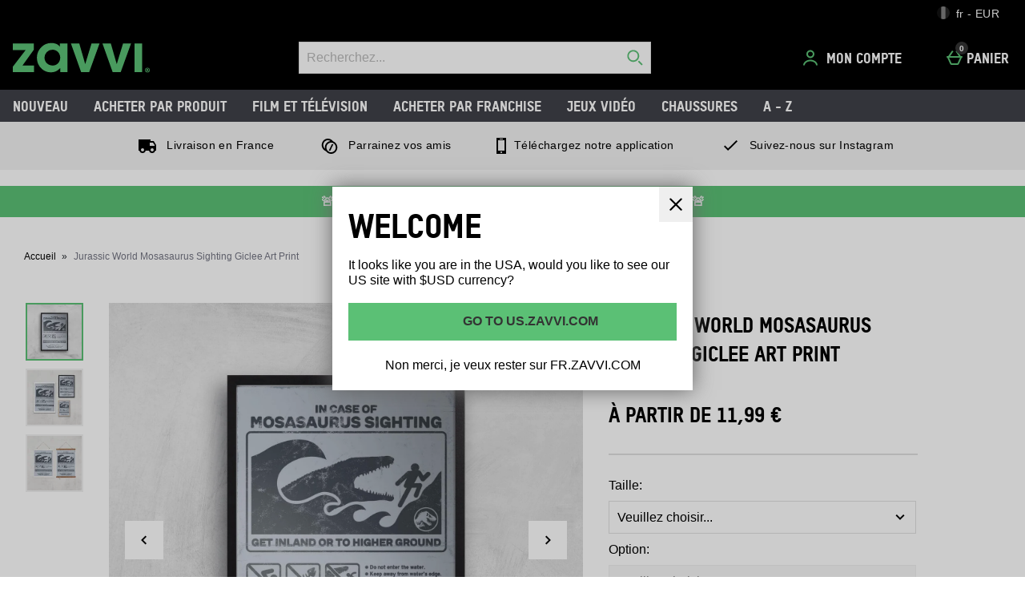

--- FILE ---
content_type: text/html;charset=UTF-8
request_url: https://fr.zavvi.com/accessoire-maison/jurassic-world-mosasaurus-sighting-giclee-art-print/13884820.html
body_size: 98036
content:






<!DOCTYPE html>









  





	









































































































































































































 
 
 
 
 
 
 
 
 









































































	
	
	
	
		
		
			
		
			
		
			
		
			
		
			
		
			
				
			
		
			
		
			
		
		
			
				
			
			
		
	
























	
		
		
	
	



















	
		
	
	








    
    
        
    




































	
	
		
	





    
    
        
    





    
    
        
    





	
	
		
	












	
	
		
	



	
	
		
	



	
	
		
	



    
    
        
    



	
	
		
	










	


















    
        
    
    


































    
        
    
    









	
	
		
	




















    
    
        
    



































	
		
	
	













	
	
		
	












	
	
		
	

	
	

	
	

	
	

	
	
		
	

	
	
	

	
	
	
	
	
	
























    
    
        
    











	
	
		
	




























  
    
  
  
  
  














<html lang="fr-fr" xml:lang="fr-fr" dir="ltr"
		 class="no-js no-touch lang-fr_FR">








































<!-- Webserver = || fr.zavvi.com || MAN-WEB-027 || 8.4331.88 -->


<head>
	




















	
		<link rel="preconnect" href="https://s1.thcdn.com/">
		<link rel="preconnect" href="https://static.thcdn.com/">
		<link rel="preconnect" href="https://static.thcdn.com/" crossorigin>
		<link rel="preconnect" href="https://s1.thcdn.com/" crossorigin>
	
	
	



	








	
		
	
	






	

	

	

	



	<link rel="preload" href="https://static.thcdn.com/www/common/scripts/dist/vendor-4cf02f9634.min.js" as="script">

	
		
		
			<link rel="dns-prefetch" href="https://static.thcdn.com">
		
	

	<link rel="dns-prefetch" href="https://userexperience.thehut.net/">
	<link rel="dns-prefetch" href="https://eum.thehut.net">
	<link rel="dns-prefetch" href="https://stats.g.doubleclick.net">
	<link rel="dns-prefetch" href="https://googleads.g.doubleclick.net">
	<link rel="dns-prefetch" href="https://www.googletagmanager.com">
	<link rel="dns-prefetch" href="https://www.google-analytics.com">
	<link rel="dns-prefetch" href="https://www.googleadservices.com">



	<link rel="preconnect" href="https://www.dwin1.com">
	<link rel="dns-prefetch" href="https://www.dwin1.com">

	<link rel="preconnect" href="https://connect.facebook.net">
	<link rel="dns-prefetch" href="https://connect.facebook.net">

	<link rel="preconnect" href="https://bat.bing.com">
	<link rel="dns-prefetch" href="https://bat.bing.com">

	



    












<meta charset="utf-8" />

<title>
	
		
		
		
		
		
		
		
		
		
		

			

			

			
				
				
			

			

				
				
					
					
					Jurassic World Mosasaurus Sighting Giclee Art Print
					
						Homeware
					
					| Zavvi France
				
			

		

		
		
	
</title>

	


















	
	

	

	
	

	
	
		
			
			
			
				<meta name="robots" data-from="default" content="index, follow"/>
			
		
	




	

<meta name="Description" content="
	
		
		
		

		
		

		
		

			
			
			

			
				
				
			

			
				
				
			

			
				
				
			

			

			
				
				
 				
				
					Achat en ligne de Jurassic World Mosasaurus Sighting Giclee Art Print 	chez Zavvi, profitez des meilleurs prix et de supers offres et promos !
				
			

			

			
				
			
	
"/>



<meta name="Keywords" content="
	Zavvi France,
	
		
		
		
		
		

			

			

			
				
				
					Jurassic World Mosasaurus Sighting Giclee Art Print
				
			

			

		

		
	
	"/>







	<meta name="geo.region" content="fr"/>


<meta name="copyright" content="Zavvi France"/>


































	
	







<meta property="fb:app_id" content="1226266870821564" />


	

		

		<meta property="og:title" content="Jurassic World Mosasaurus Sighting Giclee Art Print"/>
		<meta property="og:type" content="product"/>

		<meta property="og:description" content="
		
			
			
				Achat en ligne de Jurassic World Mosasaurus Sighting Giclee Art Print chez Zavvi, profitez des meilleurs prix et de supers offres et promos !
			
		"/>


		
		
		
		

		
			
					
						
					
				

				
					
						
					
				

				
					
						
					
				

				
					
						
					
			


		
			
				<meta property="og:image" content=https://static.thcdn.com/images/small/webp//productimg/960/960/13884820-8274964630843340.jpg	  crossorigin	  loading="lazy"/>
			

			

			

			

			
		

	

	

	

	



	
	
		<meta property="og:url" content="https://fr.zavvi.com/accessoire-maison/jurassic-world-mosasaurus-sighting-giclee-art-print/13884820.html"/>
	



	
	
		<meta property="og:site_name" content="Zavvi France"/>
	





	<meta property="fb:admins" content="766144602"/>




<meta http-equiv="Content-Language"
	  content="FR-FR"/>





	
	
		
	
	





	
		<link rel="alternate" hreflang="de-de" href="https://www.zavvi.de/wohnaccessoires/jurassic-world-mosasaurus-sighting-giclee-art-print/13884820.html"/>
	
		<link rel="alternate" hreflang="en-gb" href="https://www.zavvi.com/home-accessories/jurassic-world-mosasaurus-sighting-giclee-art-print/13884820.html"/>
	
		<link rel="alternate" hreflang="fr-fr" href="https://fr.zavvi.com/accessoire-maison/jurassic-world-mosasaurus-sighting-giclee-art-print/13884820.html"/>
	
		<link rel="alternate" hreflang="en-au" href="https://www.zavvi.com.au/home-accessories/jurassic-world-mosasaurus-sighting-giclee-art-print/13884820.html"/>
	
		<link rel="alternate" hreflang="en-ie" href="https://www.zavvi.ie/home-accessories/jurassic-world-mosasaurus-sighting-giclee-art-print/13884820.html"/>
	
		<link rel="alternate" hreflang="nl-nl" href="https://www.zavvi.nl/home-accessories/jurassic-world-mosasaurus-sighting-giclee-art-print/13884820.html"/>
	
		<link rel="alternate" hreflang="en-us" href="https://us.zavvi.com/home-accessories/jurassic-world-mosasaurus-sighting-giclee-art-print/13884820.html"/>
	











	<meta property="fb:pages" content="50t365w1om5cxiy5ydqnasi7nsj5cf"/>


















	<meta name="google-site-verification" content="oRPVaw488yuMZLvqtoMmqqA8lVqUtgOpdg8jzSLqqaQ" />










	<meta name="msvalidate.01" content="0C7E3980985554F9FE9BF55B73262EF0" />



























	
	
	
		<link rel="canonical" href="https://fr.zavvi.com/accessoire-maison/jurassic-world-mosasaurus-sighting-giclee-art-print/13884820.html"/>
	















	
















<script>
	/*!
loadCSS: load a CSS file asynchronously.
[c]2014 @scottjehl, Filament Group, Inc.
Licensed MIT
*/
function loadCSS(e,t,n,o){"use strict";var a=window.document.createElement("link"),r=t||window.document.getElementsByTagName("script")[0],d=window.document.styleSheets;return a.rel="stylesheet",a.href=e,a.media="only x",o&&(a.onload=o),r.parentNode.insertBefore(a,r),a.onloadcssdefined=function(e){for(var t,n=0;n<d.length;n++)d[n].href&&d[n].href===a.href&&(t=true);t?e():setTimeout((function(){a.onloadcssdefined(e)}))},a.onloadcssdefined((function(){a.media=n||"all"})),a}
/*! loadJS: load a JS file asynchronously. [c]2014 @scottjehl, Filament Group, Inc. (Based on http://goo.gl/REQGQ by Paul Irish). Licensed MIT */function loadJS(e,t){"use strict";var n=window.document.getElementsByTagName("script")[0],o=window.document.createElement("script");return o.src=e,o.async=true,n.parentNode.insertBefore(o,n),t&&"function"==typeof t&&(o.onload=t),o}function loadFont(e,t,n){var o=navigator.userAgent,a;if(!window.addEventListener||o.match(/(Android (2|3|4.0|4.1|4.2|4.3))|(Opera (Mini|Mobi))/)&&!o.match(/Chrome/))return;var r={};try{r=localStorage||{}}catch(e){}var d="x-font-"+e,i=d+"url",s=d+"css",c=r[i],l=r[s],u=document.createElement("style");if(u.rel="stylesheet",document.head.appendChild(u),!l||c!==t&&c!==n){var f=n&&w()?n:t,m=new XMLHttpRequest;m.open("GET",f),m.onload=function(){m.status>=200&&m.status<400&&(r[i]=f,r[s]=u.textContent=m.responseText)},m.send()}else u.textContent=l;function w(){if(!window.FontFace)return false;var e=new FontFace("t",'url("data:application/font-woff2,") format("woff2")',{});return e.load(),"loading"===e.status}}
</script>








	
	
  
	
    







<link rel="stylesheet" href="https://static.thcdn.com/www/styles/css/zvint/screen-75c12eb8ad.css" type="text/css"
	  media="screen"/>



<link rel="stylesheet" href="https://static.thcdn.com/www/styles/css/zvint/responsive_components-desktop-74f28c0fbc.css" type="text/css" media="screen" />

<link rel="stylesheet" href="https://static.thcdn.com/www/styles/css/zvint/platform_components-desktop-cd5a4cc591.css" type="text/css" media="screen" />








  












    
    
        
    











	
		
		
			<link rel="stylesheet" href="https://static.thcdn.com/www/styles/css/zvint/sharded-font/tstar-acd4808014.css" type="text/css" media="screen" />
		
	














































	



  <link rel="stylesheet"
      href="https://static.thcdn.com/takeover-manager/cd4e749f90/zvint/zvint-takeover.css"
      type="text/css"
      media="screen"/>



	
	
		
		



		

		<link rel="apple-touch-icon" href="../../apple-touch-icon.png?v=zvintfr8.4331.88"/>
		<link rel="shortcut icon" href="../../favicon.ico?v=zvintfr8.4331.88" type="image/x-icon" />

		
	



	




































































































    
      
    
    




    
        
    
    





	
	


<!-- facebookAppID: 1226266870821564 --->





	
	
		
	




    
    
        
    



	

	
		
	



	
		
	

	



	

	
		
	



	

	
		
	



    
        
    

    



    

    
        
    



	
	
		
	






























<script async>
	// Polyfill from https://developer.mozilla.org/en-US/docs/Web/API/NodeList/forEach
	if (window.NodeList && !NodeList.prototype.forEach) {
		NodeList.prototype.forEach = function (callback, thisArg) {
			thisArg = thisArg || window;
			for (var i = 0; i < this.length; i++) {
				callback.call(thisArg, this[i], i, this);
			}
		};
	}
</script>





    
    
        <script async>
			let ua = window.navigator.userAgent;
          	let msie = ua.indexOf('MSIE ');
          	let trident = ua.indexOf('Trident/');
          	let operaMini = ua.indexOf('Opera Mini');
          	let requirePolyfill =  msie > 0 || trident > 0 || operaMini > -1;

          	if (requirePolyfill || !('Promise' in window &&
              	'fetch' in window &&
              	'matchMedia' in window &&
              	'getComputedStyle' in window &&
              	'startsWith' in String.prototype &&
              	'endsWith' in String.prototype &&
              	'includes' in Array.prototype &&
              	'assign' in Object &&
				'keys' in Object
			)) {
                window.loadJS('https://static.thcdn.com/www/common/scripts/dist/polyfill-a5e00db5c8.min.js');
				window.loadJS('https://static.thcdn.com/www/common/scripts/plugins/fetch.js');
          	} else {
              	window.loadJS('https://static.thcdn.com/www/common/scripts/helpers/runtime-23b094f75f.js');
            }
        </script>
    



    

















































































  
  









  

  
    
  




  

  
    
  























	

	
		
	

















    

    

	
	
		
	


<script>
    function requireCustomPolyfill()
    {
        let ua = window.navigator.userAgent;
        let msie = ua.indexOf('MSIE ');
        let trident = ua.indexOf('Trident/');
        let operaMini = ua.indexOf('Opera Mini');
        return msie > 0 || trident > 0 || operaMini > -1;
    }

  // Enable JS styles
  document.documentElement.className = document.documentElement.className.replace(/\bno-js\b/, '');
  document.documentElement.className += ' js';

  var siteObj = {
    version: '8.4331.88',
    siteIsMobile: false,
    siteCode: 'zvint',
    siteNonSecureURL: 'https://fr.zavvi.com/',
    siteSecureURL: 'https://fr.zavvi.com/zvint/',
    siteBasketURL: 'https://fr.zavvi.com/my.basket',
    siteCheckoutURL: 'https://fr.zavvi.com/checkoutStart.account',
    siteCDNPath: 'https://static.thcdn.com',
    requestFromChina: 'false',
    customerLocale: 'fr_FR',
    debugFlag: false,
    productImagePrefix: 'https://s1.thcdn.com/',
    ProductPageExtraLargeImage: false,
    productPageVariationImages: false,
    siteID: 96,
    siteURL: 'https://fr.zavvi.com/',
	siteTheme: 'zvint',
    productPageTheme: 'athenaProductPage',
    basketPageTheme: 'responsiveBasket',
    serverIP: 'x.x.x.27',
    experiments: [],
    customerLocation: 'US',
    
    shippingCountry: 'FR',
    nonce: '18fa22a0-abd5-4ada-84e8-25124083a84c',
	frontendTrackingUrl: 'https://userexperience.thehut.net/Tracker/track',
    pricePerUnit: '',
    
    
    
    csTelephoneNumber: '0844 xxxxxxxx',
    
    
    
    siteDefaultLocale: 'fr_FR',
    subsiteCode: 'fr',
    dept: 'homeware',
    currencyType: 'EUR',
    basketTotalValue: '',
    basketTotalValueSansCurrency:'',
    type: 'product',
    page: '',
    section: '',
    sectionName: '',
    ajaxFacetsAPI: '/fr_FR/EUR/.listjson',
    tplPrefix: '',
    requireCustomPolyfill: requireCustomPolyfill() || false,
    jsoptim: false,
    
    

    

      

	

      

	  

      productID: "13884820",
      productTitle: "Jurassic World Mosasaurus Sighting Giclee Art Print",
      productPrice: "11,99 &#x20AC;",
      productBrand: "",
	  productRange: "",
      productVariationPrice: null,
      productVariationID: null,
      
        rrp: '<p class="rrp">Prix de d&eacute;tail conseill&eacute; : <span class="strike">11,99 &#x20AC;</span></p>',
        date: 'Thu Jan 22 17:20:59 GMT 2026',
        
          social: {
            addthis: {
              username: 'zvint',
              show: false
            },
            facebook: {
              appid: '1226266870821564',
              locale: 'fr_FR',
              show: false
            },
            googleplus: {
              show: false
            },
            twitter: {
              show: false
            },
            pinterest: {
              show: false
            },
            addthis: {
              show: false
            },
            hotukdeals: {
              show: false
            },
            all: {
              show: false
            }
          },
        
        features: {
          ajaxForgotPassword: {
            show:true
          },
          showPowerReview: false,
          enableAbtasty: false,
		  
          facets: {
            rowsize: 4
          },
		  
          listitem: {
            freeDelivery: false,
            showRRP: false,
            saving: {
              show: false,
              percent: false,
              amount: false
            },
            pap: {
              icon: false,
              message: false,
              papLight: false
            },
            button: {
              show: false
            },
            reviewStars: {
              show: false,
              threshold: null
            }
          },
          localePopup: {
            show:false
          },
          product: {
            pap: false,
            cheapestItemSelected: false,
            allvariations: false
          },
          persistentBasket: {
            show: false
          },
          autocomplete: {
            active: false,
            showProducts: true,
            object: null
          },
          beta: {},
          projectGandalf: {
            active: false,
            consumer: false,
            lifestyle: true,
            prestige: false,
            phone: false,
            email: true
          },
          countdown: {
           
           servertime: '2026-01-22-17-20-59-Thursday',
           js_servertime: '2026/01/22 17:20:59'
          },
          obfuscateSocialCode: false,
          deferBrandsDropdown: false
				},
				mvt: {
					newfacets: false,
					jsfonts: true
				},
        
        powerReviews: {
          apiKey: '',
          apiUrl: '',
          merchantGroupId:'',
          merchantId:'',
        },
				customerReviews: {
					overall: "total:",
					mixabilityTitle: "miscibilité :",
					mixabilityTaste: "goût",
					effectiveness: "l'efficacité :",
					reviewDate: "Examin&eacute; le",
					reviewByJoin: "par",
					reviewByJoinDE: "",
					reviewOutOf: "sur",
					customerText: "client",
					foundHelpful: "ont trouv&eacute; ce commentaire utile",
					multipleCustomerText: "clients",
					wasHelpful: "Avez-vous trouv&eacute; ce commentaire utile?",
					reviewYes: "Oui",
					reviewNo: "Non",
					reportReview: "Signaler un abus",
					allTimeTop: "Meilleur critique",
					monthlyTop: "Critique du mois",
					mostHelpful: "Critique le plus utile",
					prizeWinner: "Vainqueur",
					previousPage: "Page pr&eacute;c&eacute;dente",
					nextPage: "Page suivante",
					sortBy: "Trier par",
					createdOnDDL: "Cr&eacute;&eacute; le",
					ratingDDL: "&Eacute;valuation",
					votesDDL: "évaluation",
					perPage: "Avis Par Page",
					showing: "Montrer",
					to: "à",
					of: "de",
					reviews: "commentaires",
					tpTextStart:  "",
					tpTextEnd:  "customers have written a review </br> on Trustpilot",
					defaultReviewsOrder: 'created',
					thirdParty : {
						reevoo: {
							tkref : '',
							anchorClass : 'reevoo-link',
							tab: {
									label: '',
									hashReference: ''
								}
						}
					}
				},
				props: {
        	accessibility: {
            close: "Fermer",
            closeSettings: "",
            openSearch: "Ouvrir la recherche",
            closeSearch: "Fermer la recherche",
            paginationLabelNameTop: "Pages Top",
            paginationLabelNameBottom: "Pages Bottom",
					},
					general: {
						moduleLoadError: "Some assets did not load correctly. Would you like to reload the page?"
					},
          easiware: {
            contactFormError: "please email test@testemail.com",
            requestCategoryOne: "C6",
            requestCategoryTwo: "C5",
            requestCategoryThree: "programme de fidelite",
            requestCategoryFour: "C5",
            requestCategoryFive: "",
            requestCategorySix: "C5",
            requestCategorySeven: "C5",
            requestCategoryEight: "C5",
            requestCategoryNine: "C5",
            requestCategoryTen: "C5",
            requestCategoryEleven: "C5",
            requestCategoryTwelve: "C5",
            subjectOne: "1",
            subjectTwo: "2",
            subjectThree: "3",
            subjectFour: "4",
            subjectFive: "5",
            subjectSix: "6",
            subjectSeven: "7",
            subjectEight: "8",
            subjectNine: "9",
            subjectTen: "10",
            subjectEleven: "11",
            subjectTwelve: "12"
          },
					qubitRecs: {
						quickbuyText: "Acheter",
            rrpText: "Prix de d&eacute;tail conseill&eacute; :"
					},
					product: {
						pleaseSelectText: "Veuillez choisir...",
						viewLargerImageLinkText: "Afficher une image plus grande",
						noReviews: "Avis",
						oneReview: "examen",
						moreReviews: "Avis",
						saveUpTo: "&Eacute;conomisez jusqu'&agrave; :",
						priceFrom: "à partir de",
						priceWas: "",
						priceSave: "&Eacute;conomisez :",
						moreInfo: "En savoir plus",
						soldOut: "En rupture de stock",
						buyNow: "Acheter",
						vip: "VIP Selected Brand",
						offer: "Promo",
						freeGift: "Cadeau Gratuit",
						multiBuy: "Achat Multiple",
						sale: "Promo",
						preOrder: "Précommander",
						sameDayDispatch: "",
            
						reviewDisclaimer: "Lorsque les commentaires se réfèrent à des aliments ou produits cosmétiques, les résultats peuvent varier d'une personne à une personne.  Les commentaires de clients sont indépendants et ne représentent pas le point de vue de The Hut Group.",
						imagePopup: {
							zoomInText: "Zoom avant",
							zoomOutText: "Zoom arrière"
						},
						reviews: {
							containsAverageRatingCheckText: "Note moyenne"
						},
						quantityText: "Qt&eacute; :"
					},
					ajaxBasket: {
						errors: {
							selectAnOption: "S'il vous plait choisir une option avant de l'ajouter a votre panier.",
							basketError: "Desole, il semble y avoir eu une erreur. S'il vous plait essayez de nouveau.",
							maxQuantityReached: "L'élément ne peut être ajouté à votre panier. Ce produit est limité à une quantité de %d par commande."
						},
						titles: {
							basketTitle: "Panier",
							basketItems: "Articles",
							basketItem: "Article",
							basketContinue: "Poursuivre les achats",
							basketView: "Afficher panier",
							basketViewCheckout: "Check-Out:",
							addedItemToBasket: "ajouté à votre panier",
							addedItemsToBasket: "Ajouté à votre panier",
							basketAddedEnd: "&nbsp; ajout&eacute; &agrave; votre panier",
							basketAddedEndMyProtein: "&nbsp;to your shopping cart",
							basketThankyou: "Merci",
							basketRecommendations: "Vous aimerez aussi ...",
							basketSubTotal: "Sous-total :",
							basketTotal: "total:",
							basketShoppingBasketTitle: "Panier d&rsquo;achat",
							basketClose: "Fermer",
							basketSave: "&Eacute;conomisez :",
							basketRRP: "",
							basketYourOrder: "Votre commande",
							basketViewCheckoutBtnTitle: "Check-Out",
							basketOrderSubTotalTitle: "Afin sous-total",
							basketCloseAndContinueShopping: "",
							basketCheckoutTtitle: "Caisse"
						}
					},
					bundles: {
						pleaseSelectEnoughProducts: "Please make sure you have selected enough products",
						pleaseSelect: "please select"
					},
					account: {
						ajaxFAQs: {
							notFoundTheAnswerText: "Vous n&rsquo;avez pas trouv&eacute; ce que vous cherchiez?"
						},
						fileUpload: {
							has_fileuploader: false,
							errorMessageType: "Malheureusement le fichier / les fichiers que vous avez choisi ne sont dans un format que nous pouvons accepter. Nous ne pouvons accepter que les fichiers {extensions}.",
							errorMessageSize: "Le fichier est trop volumineux. La taille maximum est 4.0MB.",
							errorMessageMinSize: "{file} is too small, minimum file size is {minSizeLimit}.",
							errorMessageEmpty: "{file} est vide, veuillez choisir encore les fichiers pour télécharger sans ce fichier.",
							errorMessageOnLeave: "Nous sommes en train d'uploader les fichiers, si vous quittez la page il annule les fichiers que sont en train d'&ecirc;tre upload&eacute;.",
							formIntro: "Si vous avez un document ou une image à mettre en ligne, veuillez cliquer sur le bouton ci-dessous. Nous acceptons les formats suivants : GIF/JPEG/JPG/MSWORD/ODT/PNG/PDF/TXT/ZIP ",
							formLabel: "Choisir le fichier pour uploader :",
							formDragText: "Mettre ici les fichiers pour uploader",
							formUploadButton: "UPLOADER UN FICHIER",
							formCancelButton: "Annuler",
							formFailUploadText: "Malheureusement ce n'&eacute;tait pas possible d'uploader ce fichier",
							throwError1: "element not found",
							throwError2: "file with passed ID was not added, or already uploaded or cancelled",
							throwError3: "Passed obj is not a File",
							sendButtonText: "Send message",
						},
						liveChatAvailable: "Disponible",
						liveChatUnavailable: "Indisponible"
					},
					readMore: {
						readMore: "En savoir plus",
						readLess: "Réduire",
						more: "Lire la suite",
						less: "R&eacute;duire"
					},
					listItem: {
						defaultItem: {
							rrp: "Prix de d&eacute;tail conseill&eacute; :",
							youSave: "Economisez",
							buyNow: "Acheter",
							download: ""
						}
					},
					imageZoom: {
						prevText: "Pr&eacute;c&eacute;dent",
						nextText: "Suivant"
					},
					openClose: {
						openText: "Lire",
						closeText: "Fermer"
					},
					socialText: {
						facebookText: "Facebook",
						twitterText: "Twitter",
						googleplusText: "",
						blogText: "Blog",
						instagramText: "Follow us on Instagram"
					},
					autocomplete: {
						correctionsTitle: "Vouliez-vous dire",
						suggestionsTitle: "Suggestions de recherche",
						productsTitle: "Produits",
						fromPrice: "&agrave; partir de"
					},
					toggleDiscussion: {
						viewBtn: "Vue",
						hideBtn: "Cacher"
					},
					customerServiceTextArea: {
        	    		limitAnnouncement: "You have reached the 1000 character limit."
                    },
					testApps: {
						vwo: false, 
						ses: false, 
						lp:  false, 
						lp_domain: '' 
					},
					deferComponents: {
						topNav: false,
						brands: '' || false,
						footer: false
					},
					videoPlayer: {
						videoBlockedText: "This video is blocked until you give cookie consent via One Trust. Accept the cookie and refesh the page to view the video.",
					},
					savedBreadcrumb: {
						searchCrumb: "Résultats de la recherche"
					},
					
					sessionSettings: {
						confirmMessage: "Vos paramètres ont été enregistré pour vos prochaines visites."
					},
					
					loyalty: {
            pointsMessage: {
              addedToBasket: {
                start: "Complete this order to earn",
                end: "",
                highlight: "reward points",
              }
            }
          },
					ageGate: {
						siteWideNotVerifiedMessage: "You must be at least 18 years old to visit this site."
					},
          yoti: {
            successLinkText: "Proceed to checkout!"
          },
					parcelLabWidget: {
						searchOrder: "Search order",
						zip: "Zip code",
						search: "Search"
					},
          cardScroller: {
            currentSlide1: "Showing Slide",
            currentSlide2: "(Current Item)",
            slide: "Slide",
          }
				},
        
				loadingGifPath: 'common/images/loading.gif',
				config: {
					hasLoyaltyEnabled: false,
          hasYoti: false,
          enableParcelLabCustomTranslations: false,
          deleteVerificationCookie: false,
          defaultVerificationMethod: '',
					hasServiceWorker: 'false',
                    enableSubscribeAndSave: false,
					removeSubscribeAndSaveQuickbuy: false,
                    useProductImageBlockComponent: true,
                    fastTrackEnabled: false,
                    jsPriorityEnabled: false,
					enableQubit: false,
          qubitTrackingId: '',
          qubitProductPageBadgingPlacementId: '',
          qubitProductListPageBadgingPlacementId: '',
          qubitHasFromPrice: false,
          useOfferFlagInline: false,
					sponsoredAdsVariation: 'none',
					provenanceProductBundleUrl: '',
					provenanceSdkUrl: '',
					provenanceSdkIntegrityHash: '',
                    useGa4EnhancedEcom: true,
					shoeSizeMeID: 'com.thehut.elysium.model.SiteConfigurationModel@126ca0ed',
					shoeSizeMeLocale: 'com.thehut.elysium.model.SiteConfigurationModel@44c5d33a',
					shoeSizeMeScale: 'com.thehut.elysium.model.SiteConfigurationModel@12adaa7e',
					enableStickyTopCTAAddToBasket: 'false',
          			enableStickyBottomCTAAddToBasket: 'false',
					showMobileIds: false,
          revieve: {
            revieveVtoEnabled: 'false',
            revieveVtoSrc: '',
            revieveVtoIntegrityHash: '',
            revieveVtoEnvironment: '',
            revievePartnerId: '',
          }
				},
	  			
				
					captcha: {
						siteKey: "",
						elementID: ""
					}
				
			},

      

      

      showExtras = false,
      showFlashBanner = false,
      strTrailerWidth = '400',
      flashBannerSets = [],
      flashBannerIds = [],
      flashBannerHeights = [],
      flashBannerWidths = [],
      flashBannerSwfs = [],
      flashBannerLinks = [],
      scriptTimeouts = {},
      exitting = false;

  
  
  siteObj.affiliate = '';
  
  
  

  
  siteObj.features.listitem.rowsize = 4;
  

	
		
		
			siteObj.captcha.siteKey = "6LeV4QYUAAAAAOcGaq0aiFyinleXzdvEw6nF9cq9"
		
	

  
  
  siteObj.features.listitem.showRRP = true;
  
  
  
  
  siteObj.features.listitem.pap.icon = true;
  
  
  siteObj.features.listitem.pap.message = true;
  
  
  
  siteObj.features.listitem.saving.amount = true;
  
  
  siteObj.features.listitem.button.show = true;
  
  
  siteObj.features.product.pap = true;
  
  
  
  siteObj.features.beta.cookiename = 'com.thehut.elysium.model.SiteConfigurationModel@7ba1a07d';
  
  
  siteObj.features.beta.trackingname = 'com.thehut.elysium.model.SiteConfigurationModel@c3d0c2c';
  
  
  siteObj.features.trustPilotAccountId = '';
  siteObj.features.trustPilotAccountURL = '';
  

  

  

  

  

  

  

  
    siteObj.mvt.ordernumber = {
      enabled: true,
      value: ''
    };
  

  
    
    
    
  

  

    

    

    

    

    

    

    

  

  

  

  

  

  

  

  

  
    siteObj.features.hasStaticCdn = 'true';
  

  

  

  

  
  
  
  
  

	
	
	
	



  
	
  

    
    

  
  
  
  	
  	
  		siteObj.showReevooReviews = false;
  	
  
  


  
  
  

</script>






































 
















  	
	
	
	
	
	

	
	
	
	
	

	



























  <meta data-component="internationalOverlay" data-componentLoad="helper" />


  <meta data-component="sessionSettings" data-componentLoad="helper" />




















	<meta name="viewport" content="width=device-width, initial-scale=1">
	<!-- <meta name="viewport" content="width=device-width"> -->

</head>


























<body id="homeware"
	  class="product section-  site-fr"
	  >



























	




	
	
	

	
		
		
			
		
	

	

	
		
			
		
		
		
		
		
		
		
		
		
		
		
	

	
	

	<!-- Google Tag Manager json -->
	<script>
		dataLayer = [{
			'pageVisitId': '29b6e415-4aa3-4821-91e1-16ddae1f028d'
			, 'pageCategory': 'product'
			, 'pageAttributes': [{
				'currency':'EUR'
				, 'server':'x.x.x.27'
				, 'elysiumVersion': '8.4331.88'
				, 'site':'zvint'
				, 'subsite':'fr'
				, 'locale':'fr_FR'
				, 'categoryType':''
				, 'pageTemplatePrefix':''
				, 'concession':''
				
				
				
				, 'mobile':'no'
				
				
				, 'experiments': []
			}]
			
				
				
				
					
					
					

					

					
					
					, 'pageTitle': 'Jurassic World Mosasaurus Sighting Giclee Art Print Product Page'
					, 'productDetails':[{
						'productType':'90003'
						, 'productReviews':''
						, 'productRating':''
						, 'productSKU':'13884820'
						, 'productPrice':'11,99'
				        
							
							
							, 'productStatus':'Available'
						
					}]
				
				
				
				
				
				
				
			
			
			, 'basketProducts':[
				
			]
			, 'basketTotal':''
			,"yandexEventInfo": {
		        "detail": {
		            "products": [
		            	
		            ]
		        }
		    }
			
			
			
			
			, 'visitorId': 'unknown'
			, 'visitorLoginState': 'loggedout'
			, 'visitorLoginMethod': 'unknown'
			, 'visitorExistingCustomer': 'unknown'
			, 'visitorType': 'unknown'
			
			
			, 'visitorAffiliate':''
			, 'visitorLocation':'US'
			, 'visitorRecognisedState':'NOT_RECOGNISED'
			, 'zanoxpid': ''
			
		}];

		(function(w,d,s,l,i){w[l]=w[l]||[];w[l].push({'gtm.start':
				new Date().getTime(),event:'gtm.js'});var f=d.getElementsByTagName(s)[0],
				j=d.createElement(s),dl=l!='dataLayer'?'&l='+l:'';j.async=true;j.src=
				'https://www.googletagmanager.com/gtm.js?id='+i+dl;f.parentNode.insertBefore(j,f);
		})
		(window,document,'script','dataLayer','GTM-J7HD');
	</script>





















    <div class="cookie_modal_button_v5">
        
    </div>



	<div class="body-wrap">

		
		

		
		
			
			

			

			


			
			
			
			
				
				
			
			
			
			
			
			
			
			
			
			
			
		

		
		
			
			
				
				
					










	
		




















	
	
		
		
		

		
		

		
			
			
				
			
			
			
			
		

		
			

			
				
			
		

		
		

		
		
		

		<div class="navHeader">
			<header id="nav">
				<div data-component="skipLink"
     skip-to-alert-text='Skip to page alerts'
>
  <a href="#mainContent" class="skipLink_link" data-skip-link="skipToMainContent">
    Aller sur le contenu principal
  </a>
</div>



				
					
						
						
						<div class="westendHeader  " data-component="westendHeader">
      <span class="westendHeader-hidden" data-stickEvent></span>
  <div class="westendHeader_responsiveSubMenu">
    <div class="responsiveSubMenu">
      <div class="responsiveSubMenu_container ">
        <div class="responsiveSubMenu_rightSection">
          <button type="button"
                  class='responsiveSubMenu_sessionSettings sessionSettings_button  js-sessionSettingsButton '
                  aria-label='Vos Paramètres: fr - EUR, Open your settings menu'
                  disabled="disabled"
          >
          <span class="responsiveSubMenu_sessionSettingsText">
            <span class='responsiveSubMenu_sessionSettingsCountry   '> fr - EUR </span>
          </span>
          <span class="responsiveSubMenu_sessionSettingsChange">
            Changer
          </span>
        </button>

          <ul class="responsiveSubMenu_subMenuLinks">

          </ul>
        </div>
      </div>
    </div>

  </div>

  <div class='westendHeader_container ' data-mobileStickEvent>

    <button
      class='responsiveFlyoutMenu_menuButton '
      data-js-element="menuButton"
      data-modifier-class="responsiveFlyoutMenu_menuButton-open"
      aria-label='Ouvrir le menu'
    >
        <svg class="responsiveFlyoutMenu_burgerMenu" width="24px" height="24px" viewBox="0 0 24 24">
            <path d="M3,11 L21,11 L21,13 L3,13 L3,11 Z M3,6 L21,6 L21,8 L3,8 L3,6 Z M3,16 L21,16 L21,18 L3,18 L3,16 Z"/>
        </svg>


    </button>

      <div class="westendHeader_logo-desktop ">
          <a href="https://fr.zavvi.com/" class="westendHeader_logo">
          <svg class="headerLogo" xmlns="http://www.w3.org/2000/svg" width="300" height="70" viewBox="0 0 561.79 119.76">
            <g fill="#5bc075" fill-rule="nonzero">
              <path d="M0 1.81v26.97h52.5L0 96.73v22.35h86.86V92.11H39.54l46.41-64.5V1.81H0zM194.5 60.11c0 17.81-13.46 31.77-30.64 31.77C144.58 91.88 130 78 130 59.65a32.49 32.49 0 0 1 32.5-32.46c18.24 0 32 14.15 32 32.92M156.6 0c-15 0-28.09 5.43-39 16.14-12.33 11.86-18.84 27-18.84 43.74 0 18.53 6.92 34.06 20.56 46.16 10.19 9.11 22.5 13.72 36.6 13.72 14.58 0 24.57-4 34.47-13.64l3.88-3.8v16.76h30.15V1.82h-31.28V15.2a17.93 17.93 0 0 0-4.7-5.65C179.27 1.92 170.67 0 156.6 0M322.85 1.81l-25.8 84.47-24.34-84.47h-34.29l41.93 117.27h32.86L355.79 1.81h-32.94zM452.22 1.81l-25.81 84.47-24.34-84.47h-34.28l41.92 117.27h32.86L485.16 1.81h-32.94zM499.29 1.82h31.05v117.26h-31.05zM550.91 110h1c1.18 0 2.14-.39 2.14-1.35s-.62-1.41-2-1.41a5.71 5.71 0 0 0-1.19.11zm-.06 5.25h-2.14V106a18.75 18.75 0 0 1 3.56-.28 5.83 5.83 0 0 1 3.21.67 2.58 2.58 0 0 1 .91 2 2.38 2.38 0 0 1-1.93 2.14v.11a2.75 2.75 0 0 1 1.7 2.26 7.32 7.32 0 0 0 .67 2.31h-2.31a8 8 0 0 1-.73-2.26c-.17-1-.74-1.46-1.92-1.46h-1zm-5.69-4.85a7.17 7.17 0 0 0 7.22 7.39 7.09 7.09 0 0 0 7-7.33 7.14 7.14 0 1 0-14.27-.06m16.63 0a9.5 9.5 0 1 1-9.47-9.25 9.29 9.29 0 0 1 9.47 9.25"/>
            </g>
          </svg>

          <span class="westendHeader_siteName">Zavvi France</span>
          </a>
      </div>

      <div class="westendHeader_headerSearch
">

      <div class="headerSearch"
           data-component="headerSearch"
           data-customer-locale='fr_FR'
           data-currency='EUR'
           data-translation-correction='Did you mean'
           data-translation-suggestion='Suggestion'
           data-translation-product='Product'
           data-translation-results-available='Results available'
           data-translation-results-desktop-instructions='Use up and down arrow keys'
           data-translation-last-result='Last result'
      >

          <button class='headerSearch_toggleForm ' data-toggle-form
                  aria-label='Ouvrir la recherche'
                  title='Ouvrir la recherche'
          >
              <svg class="headerSearch_spyglass " width="24px" height="24px" viewBox="0 0 24 24" version="1.1" xmlns="http://www.w3.org/2000/svg" xmlns:xlink="http://www.w3.org/1999/xlink">
                <g stroke="none" stroke-width="1" fill-rule="evenodd">
                  <mask>
                    <path d="M9.6131566,15.698024 C12.9737361,15.698024 15.698024,12.9737361 15.698024,9.6131566 C15.698024,6.2525771 12.9737361,3.52828915 9.6131566,3.52828915 C6.2525771,3.52828915 3.52828915,6.2525771 3.52828915,9.6131566 C3.52828915,12.9737361 6.2525771,15.698024 9.6131566,15.698024 Z M9.6131566,17.7263132 C5.13238394,17.7263132 1.5,14.0939293 1.5,9.6131566 C1.5,5.13238394 5.13238394,1.5 9.6131566,1.5 C14.0939293,1.5 17.7263132,5.13238394 17.7263132,9.6131566 C17.7263132,14.0939293 14.0939293,17.7263132 9.6131566,17.7263132 Z M22.5,21.065783 L21.065783,22.5 L15.9950601,17.4292771 L17.4292771,15.9950601 L22.5,21.065783 Z"></path>
                  </mask>
                  <path class="headerSearch_spyglass_fillContainer" fill-rule="nonzero" d="M9.6131566,15.698024 C12.9737361,15.698024 15.698024,12.9737361 15.698024,9.6131566 C15.698024,6.2525771 12.9737361,3.52828915 9.6131566,3.52828915 C6.2525771,3.52828915 3.52828915,6.2525771 3.52828915,9.6131566 C3.52828915,12.9737361 6.2525771,15.698024 9.6131566,15.698024 Z M9.6131566,17.7263132 C5.13238394,17.7263132 1.5,14.0939293 1.5,9.6131566 C1.5,5.13238394 5.13238394,1.5 9.6131566,1.5 C14.0939293,1.5 17.7263132,5.13238394 17.7263132,9.6131566 C17.7263132,14.0939293 14.0939293,17.7263132 9.6131566,17.7263132 Z M22.5,21.065783 L21.065783,22.5 L15.9950601,17.4292771 L17.4292771,15.9950601 L22.5,21.065783 Z"></path>
                </g>
              </svg>

            <svg class="headerSearch_cross" width="24" height="24" viewBox="0 0 24 24">
              <path d="M12.0020447,10.5878311 L18.0040894,4.58578644 L19.4183029,6 L13.4162582,12.0020447 L19.4142136,18 L18,19.4142136 L12.0020447,13.4162582 L6,19.4183029 L4.58578644,18.0040894 L10.5878311,12.0020447 L4.58578644,6 L6,4.58578644 L12.0020447,10.5878311 Z"/>
            </svg>


            <span class="headerSearch_clearResults">
            </span>
          </button>

        <div class="headerSearch_overlay" data-js-element="headerSearch_overlay">
        </div>

        <form action="elysium.search" method="get" class="headerSearch_form  " title='' data-form>
          <div class="headerSearch_formInner 
      "
          >
            <label style="position:absolute;height:1px;width:1px;overflow:hidden;margin:-1px;padding:0;border:0;clip:rect(0 0 0 0)" for="header-search-input">Recherchez...</label>
            <input type="text"
                   id="header-search-input"
                   name="search"
                   class="headerSearch_input "
                   data-search
                   autocomplete="off"
                   autocorrect="off"
                   placeholder='Recherchez...'
                    data-component-tracked-focused 
            >
            <button type="button" class="headerSearch_hideResults" data-hide-search-results-button
                    aria-label='Effacer la recherche'
                    title='Effacer la recherche'
            >
              <svg class="headerSearch_cross" width="16px" height="16px" viewBox="0 0 16 16" version="1.1" xmlns="http://www.w3.org/2000/svg" xmlns:xlink="http://www.w3.org/1999/xlink">
                <defs>
                  <path d="M20,18.5857864 L17.1715729,15.7573593 L15.7573593,17.1715729 L18.5857864,20 L15.7573593,22.8284271 L17.1715729,24.2426407 L20,21.4142136 L22.8284271,24.2426407 L24.2426407,22.8284271 L21.4142136,20 L24.2426407,17.1715729 L22.8284271,15.7573593 L20,18.5857864 Z M20,28 C15.581722,28 12,24.418278 12,20 C12,15.581722 15.581722,12 20,12 C24.418278,12 28,15.581722 28,20 C28,24.418278 24.418278,28 20,28 Z" id="header-search-cross-path-1"></path>
                </defs>
                <g stroke="none" stroke-width="1" fill="none" fill-rule="evenodd">
                  <g id="system-icon/clear-text-field" transform="translate(-12.000000, -12.000000)">
                    <mask id="header-search-mask-2" fill="#ffffff">
                      <use xlink:href="#header-search-cross-path-1"></use>
                    </mask>
                    <use class="headerSearch_crossFill" id="Mask" xlink:href="#header-search-cross-path-1"></use>
                  </g>
                </g>
              </svg>

              <span class="headerSearch_clearResults">
              </span>
            </button>
            <button type="submit" class="headerSearch_button " data-js-element="headerSearch_button"
                    aria-label='Commencer la recherche'
                    title='Commencer la recherche'
            >
              <svg class="headerSearch_spyglass " width="24px" height="24px" viewBox="0 0 24 24" version="1.1" xmlns="http://www.w3.org/2000/svg" xmlns:xlink="http://www.w3.org/1999/xlink">
                <g stroke="none" stroke-width="1" fill-rule="evenodd">
                  <mask>
                    <path d="M9.6131566,15.698024 C12.9737361,15.698024 15.698024,12.9737361 15.698024,9.6131566 C15.698024,6.2525771 12.9737361,3.52828915 9.6131566,3.52828915 C6.2525771,3.52828915 3.52828915,6.2525771 3.52828915,9.6131566 C3.52828915,12.9737361 6.2525771,15.698024 9.6131566,15.698024 Z M9.6131566,17.7263132 C5.13238394,17.7263132 1.5,14.0939293 1.5,9.6131566 C1.5,5.13238394 5.13238394,1.5 9.6131566,1.5 C14.0939293,1.5 17.7263132,5.13238394 17.7263132,9.6131566 C17.7263132,14.0939293 14.0939293,17.7263132 9.6131566,17.7263132 Z M22.5,21.065783 L21.065783,22.5 L15.9950601,17.4292771 L17.4292771,15.9950601 L22.5,21.065783 Z"></path>
                  </mask>
                  <path class="headerSearch_spyglass_fillContainer" fill-rule="nonzero" d="M9.6131566,15.698024 C12.9737361,15.698024 15.698024,12.9737361 15.698024,9.6131566 C15.698024,6.2525771 12.9737361,3.52828915 9.6131566,3.52828915 C6.2525771,3.52828915 3.52828915,6.2525771 3.52828915,9.6131566 C3.52828915,12.9737361 6.2525771,15.698024 9.6131566,15.698024 Z M9.6131566,17.7263132 C5.13238394,17.7263132 1.5,14.0939293 1.5,9.6131566 C1.5,5.13238394 5.13238394,1.5 9.6131566,1.5 C14.0939293,1.5 17.7263132,5.13238394 17.7263132,9.6131566 C17.7263132,14.0939293 14.0939293,17.7263132 9.6131566,17.7263132 Z M22.5,21.065783 L21.065783,22.5 L15.9950601,17.4292771 L17.4292771,15.9950601 L22.5,21.065783 Z"></path>
                </g>
              </svg>


              <span class="headerSearch_buttonText">
              </span>
            </button>
          </div>
        </form>
      </div>


      </div>

        <div class="westendHeader_account ">
          <div class="responsiveAccountHeader"
               data-component="responsiveAccountHeader"
               data-component-tracked-clicked
          >
            <button class="responsiveAccountHeader_openAccountButtonMobile"
                    id="responsiveAccountHeader_openAccountButtonMobileWestendHeader"
                    type="button"
                    aria-label='Account menu'
                    title='Account menu'
                    aria-expanded="false"
            >
                <svg class="responsiveAccountHeader_accountIcon" width="24px" height="24px" viewBox="0 0 24 24">
                    <path d="M12,10.5 C13.6568542,10.5 15,9.15685425 15,7.5 C15,5.84314575 13.6568542,4.5 12,4.5 C10.3431458,4.5 9,5.84314575 9,7.5 C9,9.15685425 10.3431458,10.5 12,10.5 Z M12,12.5 C9.23857625,12.5 7,10.2614237 7,7.5 C7,4.73857625 9.23857625,2.5 12,2.5 C14.7614237,2.5 17,4.73857625 17,7.5 C17,10.2614237 14.7614237,12.5 12,12.5 Z M5,21.5 L3,21.5 C3,17.6340068 7.02943725,14.5 12,14.5 C16.9705627,14.5 21,17.6340068 21,21.5 L19,21.5 C19,18.8641562 15.9603707,16.5 12,16.5 C8.03962935,16.5 5,18.8641562 5,21.5 Z"/>
                </svg>

              <svg class="responsiveAccountHeader_cross" width="24" height="24" viewBox="0 0 24 24">
                <path d="M12.0020447,10.5878311 L18.0040894,4.58578644 L19.4183029,6 L13.4162582,12.0020447 L19.4142136,18 L18,19.4142136 L12.0020447,13.4162582 L6,19.4183029 L4.58578644,18.0040894 L10.5878311,12.0020447 L4.58578644,6 L6,4.58578644 L12.0020447,10.5878311 Z"/>
              </svg>

            </button>
            <div class="responsiveAccountHeader_openAccountPanel"
                 data-js-element="responsiveAccountHeader_openAccountPanel"
                  data-component-tracked-hovered 
                 style="min-width: 120px; min-height: 45px;"
            >
              <a class="responsiveAccountHeader_openAccountButton"
                 href="/accountHome.account"
                 aria-label='Mon Compte'
              >
                  <svg class="responsiveAccountHeader_accountIcon" width="24px" height="24px" viewBox="0 0 24 24">
                      <path d="M12,10.5 C13.6568542,10.5 15,9.15685425 15,7.5 C15,5.84314575 13.6568542,4.5 12,4.5 C10.3431458,4.5 9,5.84314575 9,7.5 C9,9.15685425 10.3431458,10.5 12,10.5 Z M12,12.5 C9.23857625,12.5 7,10.2614237 7,7.5 C7,4.73857625 9.23857625,2.5 12,2.5 C14.7614237,2.5 17,4.73857625 17,7.5 C17,10.2614237 14.7614237,12.5 12,12.5 Z M5,21.5 L3,21.5 C3,17.6340068 7.02943725,14.5 12,14.5 C16.9705627,14.5 21,17.6340068 21,21.5 L19,21.5 C19,18.8641562 15.9603707,16.5 12,16.5 C8.03962935,16.5 5,18.8641562 5,21.5 Z"/>
                  </svg>


                  <span class="responsiveAccountHeader_openAccountPanelText">Mon Compte</span>

              </a>
              <div class="responsiveAccountHeader_accountDropdown
          ">
                <nav class="responsiveAccountHeader_accountDropdown_content"
                     data-js-element="responsiveAccountHeader_accountDropdown_content"
                     aria-label='Mon Compte'
                >
                  <ul class="responsiveAccountHeader_accountGroup">
                    <li class="responsiveAccountHeader_accountListItem responsiveAccountHeader_accountListButtonItem responsiveAccountHeader_accountListButtonItem-first">

                      <a href="https://fr.zavvi.com/accountHome.account"
                         class="responsiveAccountHeader_accountLogin js-e2e-sign-in"
                         data-context="login"
                      >
                        Se Connecter
                      </a>
                    </li>
                    <li class="responsiveAccountHeader_accountListItem responsiveAccountHeader_accountListButtonItem">

                      <a href="https://fr.zavvi.com/accountCreate.account"
                         class="responsiveAccountHeader_accountRegister"
                         data-context="register"
                      >
                        S'inscrire
                      </a>
                    </li>
                    <li class="responsiveAccountHeader_accountListItem">
                      <a href="https://fr.zavvi.com/accountOrderHistory.account"
                         class="responsiveAccountHeader_accountListLink"
                         data-context="myorders"
                      >
                        Vos commandes
                      </a>
                    </li>

                    <li class="responsiveAccountHeader_accountListItem">
                      <a class="responsiveAccountHeader_accountListLink"
                         href="https://fr.zavvi.com/myreferrals.list"
                         rel="nofollow"
                         data-context="myreferrals"
                      >
                         Vos parrainages
                      </a>
                    </li>
                  </ul>
                </nav>
              </div>
            </div>

            <div class="responsiveAccountHeader_overlay"></div>

          </div>

        </div>

    <div class="westendHeader_responsiveFlyoutBasket ">
      <div
        class="responsiveFlyoutBasket "
        data-component="responsiveFlyoutBasket"
      >
        <span
          class="responsiveFlyoutBasket_deviceState"
          data-device-state
        >
        </span>
        <button class="responsiveFlyoutBasket_openBasketButtonMobile"
                id="responsiveFlyoutBasket_openBasketButtonMobile"
                type="button"
                aria-label='Basket Menu'
                title='Basket Menu'
                aria-expanded="false"
        >
            <svg class="responsiveFlyoutBasket_icon responsiveFlyoutBasket_icon-basket" width="24" height="24" viewBox="0 0 24 24">
              <path d="M6.57412994,10 L17.3932043,10 L13.37,4.18336196 L15.0021928,3 L19.8438952,10 L21,10 C21.5522847,10 22,10.4477153 22,11 C22,11.5522847 21.5522847,12 21,12 L17.5278769,19.8122769 C17.2068742,20.534533 16.4906313,21 15.7002538,21 L8.29974618,21 C7.50936875,21 6.79312576,20.534533 6.47212308,19.8122769 L3,12 C2.44771525,12 2,11.5522847 2,11 C2,10.4477153 2.44771525,10 3,10 L4.11632272,10 L9,3 L10.6274669,4.19016504 L6.57412994,10 Z M5.18999958,12 L8.29999924,19 L15.6962585,19 L18.8099995,12 L5.18999958,12 Z"/>
            </svg>

        <svg class="responsiveFlyoutBasket_icon responsiveFlyoutBasket_icon-cross" width="24" height="24" viewBox="0 0 24 24">
          <path d="M12.0020447,10.5878311 L18.0040894,4.58578644 L19.4183029,6 L13.4162582,12.0020447 L19.4142136,18 L18,19.4142136 L12.0020447,13.4162582 L6,19.4183029 L4.58578644,18.0040894 L10.5878311,12.0020447 L4.58578644,6 L6,4.58578644 L12.0020447,10.5878311 Z"/>
        </svg>


          <span class="responsiveFlyoutBasket_itemsCount-mobile  responsiveFlyoutBasket_slimHeader_itemsCount-mobile" data-js-element="itemsCount">
            0
          </span>

        </button>
        <div class="responsiveFlyoutBasket_openBasketPanel"
             data-js-element="responsiveFlyoutBasket_openBasketPanel"
             role="group"
        >
          <a class="responsiveFlyoutBasket_basketButton"
             href="/my.basket"
             aria-label='Panier'
          >
          <span class="responsiveFlyoutBasket_icon_container">
                <svg class="responsiveFlyoutBasket_icon responsiveFlyoutBasket_icon-basket" width="24" height="24" viewBox="0 0 24 24">
                  <path d="M6.57412994,10 L17.3932043,10 L13.37,4.18336196 L15.0021928,3 L19.8438952,10 L21,10 C21.5522847,10 22,10.4477153 22,11 C22,11.5522847 21.5522847,12 21,12 L17.5278769,19.8122769 C17.2068742,20.534533 16.4906313,21 15.7002538,21 L8.29974618,21 C7.50936875,21 6.79312576,20.534533 6.47212308,19.8122769 L3,12 C2.44771525,12 2,11.5522847 2,11 C2,10.4477153 2.44771525,10 3,10 L4.11632272,10 L9,3 L10.6274669,4.19016504 L6.57412994,10 Z M5.18999958,12 L8.29999924,19 L15.6962585,19 L18.8099995,12 L5.18999958,12 Z"/>
                </svg>

            <span
              class="responsiveFlyoutBasket_itemsCount "
              data-js-element="itemsCount"
            >
              0
            </span>

          </span>

            <span class="responsiveFlyoutBasket_name">
              Panier

            </span>
          </a>
          <div class="responsiveFlyoutBasket_basketDropdown responsiveFlyoutBasket_basketDropdown-emptyBasket">
            <div class="responsiveFlyoutBasket_basketDropdown_content"
                 data-js-element="responsiveFlyoutBasket_basketDropdown_content"
            >
              <div class="responsiveFlyoutBasket_emptyBasketPanel">
                <p class="responsiveFlyoutBasket_emptyBasketText">
                  Il n'y a aucun article dans le panier
                </p>
                <button class="responsiveFlyoutBasket_continueShoppingButton" data-close-basket>
                  Poursuivre les achats
                </button>
              </div>
            </div>
          </div>
        </div>

        <div class="responsiveFlyoutBasket_overlay"></div>
      </div>

    </div>
    <div class="westendHeader_navigation">
      <nav class="responsiveFlyoutMenu "
          data-component="responsiveFlyoutMenu"
          data-component-tracked-clicked>
        <p id="accessibility-nav-help" style="position:absolute;height:1px;width:1px;overflow:hidden;margin:-1px;padding:0;border:0;clip:rect(0 0 0 0)" class="responsiveFlyoutMenu_accessibilityNavHelp">
          Use the tab key or shift plus tab keys to move between the menu items. Use the enter key to expand submenu items.
        </p>

        <div class="responsiveFlyoutMenu_menu">

          <div class="responsiveFlyoutMenu_menuStickyRow" data-js-element="responsiveFlyoutMenu_menuStickyRow">
            <a
              href="https://fr.zavvi.com/"
              class="responsiveFlyoutMenu_menuHomeButton
              responsiveFlyoutMenu_menuHomeButton-show"
              data-js-element="responsiveFlyoutMenu_homeButton"
              aria-label='Page Principale'
              data-js-menu-sticky-row-control
            >
              <svg class="responsiveFlyoutMenu_homeIcon responsiveFlyoutMenu_homeIconFill responsiveFlyoutMenu_homeIcon-level" width="24" height="24" viewBox="0 0 24 24">
                <path d="M17,10 L17,19 L12,19 L12,14 C12,12.8954305 11.1045695,12 10,12 C8.8954305,12 8,12.8954305 8,14 L8,19 L3,19 L3,10 L0,10 L10,0 L20,10 L17,10 Z" transform="translate(2 2)"/>
              </svg>

            </a>

            <button
              class="responsiveFlyoutMenu_menuBackButton"
              data-js-element="responsiveFlyoutMenu_backToPrev"
              aria-label=''
              data-js-menu-sticky-row-control
            >
              <svg class="responsiveFlyoutMenu_chevronLeft" width="24" height="24" viewBox="0 0 24 24">
                <polygon class="responsiveFlyoutMenu_chevronLeftFill" points="15 16.137 13.61 17.5 8 12 13.61 6.5 15 7.863 10.78 12"/>
              </svg>

              Retour
            </button>
            <button
              class="responsiveFlyoutMenu_menuCross"
              data-js-element="responsiveFlyoutMenu_closeMenu"
              aria-label='Fermer le menu du panier'
              data-js-menu-sticky-row-control
            >
              <svg class="responsiveFlyoutMenu_cross" width="24" height="24" viewBox="0 0 24 24">
                <path d="M12.0020447,10.5878311 L18.0040894,4.58578644 L19.4183029,6 L13.4162582,12.0020447 L19.4142136,18 L18,19.4142136 L12.0020447,13.4162582 L6,19.4183029 L4.58578644,18.0040894 L10.5878311,12.0020447 L4.58578644,6 L6,4.58578644 L12.0020447,10.5878311 Z"/>
              </svg>

            </button>
          </div>
        <div class="responsiveFlyoutMenu_mobilePanelContainer">

          <ul class="responsiveFlyoutMenu_levelOne " data-flyout data-js-element="subnav">
                    <li class='responsiveFlyoutMenu_levelOneItem'
                        data-subnav-target="subnav-g7fl1cgv3j"

                        style="min-width: 1400px; min-height: 40px"
                    >
                      <a
                        class='responsiveFlyoutMenu_levelOneLink'
                        href="/new-in.list"
                        data-cs-override-id="Nouveau"

                        data-context="Nouveau"

                        data-js-nav-level="1"
                      >
                        Nouveau
                      </a>
                      <!-- l1: no children -->
                  </li>
                    <li class='responsiveFlyoutMenu_levelOneItem'
                        data-subnav-target="subnav-yut0otmpl3"

                        data-js-element="hasSubnav"

                        data-component-tracked-hovered
                        data-context="yut0otmpl3"
                        style="min-width: 1400px; min-height: 40px"
                    >
                      <a
                        class='responsiveFlyoutMenu_levelOneLink responsiveFlyoutMenu_levelOneLink-hasChildren'
                        data-js-element="subnavLink"
                        data-sliderNo="1"
                        data-expand-class="responsiveFlyoutMenu_levelOneLink-expanded"
                        href=""
                        data-cs-override-id="AcheterparProduit"

                        data-context="Acheter par Produit"

                        data-js-nav-level="1"
                      >
                        Acheter par Produit
                        <svg class="responsiveFlyoutMenu_chevronRight" width="24" height="24" viewBox="0 0 24 24">
                          <polygon points="9 16.137 13.22 12 9 7.863 10.39 6.5 16 12 10.39 17.5"/>
                        </svg>

                      </a>
                      <div class="responsiveFlyoutMenu_levelTwo " data-flyout data-js-element="subnav">
                        <div class="responsiveFlyoutMenu_levelTwoInner">
                            <ul class="responsiveFlyoutMenu_levelTwoList"
                                aria-label="Sub menu for Acheter par Produit">
                            <li class="responsiveFlyoutMenu_levelTwoItem responsiveFlyoutMenu_levelTwoLandingPageItem"
                                data-subnav-level="subnav-level-one" data-subnav-target="subnav-yut0otmpl3">
                              <span class="responsiveFlyoutMenu_levelTwoLandingPageLink"
                                 data-override-value="AcheterparProduit-Accueil"
                                 data-context="Acheter par Produit"

                                 data-js-nav-level="2"
                              >
                                Acheter par Produit&nbsp;Accueil
                              </span>
                            </li>
                            <li class="responsiveFlyoutMenu_levelTwoItem" data-subnav-level="subnav-level-two"
                                data-subnav-target="subnav-720vrfi0mh">

                              <span class="responsiveFlyoutMenu_levelTwoLink responsiveFlyoutMenu_levelTwo_yut0otmpl3-720vrfi0mh responsiveFlyoutMenu_levelTwoLink_num responsiveFlyoutMenu_levelTwoLink_num-01  responsiveFlyoutMenu_levelTwoLink-hasChildren responsiveFlyoutMenu_levelTwoLink-noLink"
                                 data-subnav-template="subnav-"
                                 data-js-element="subnavLink"
                                 data-sliderNo="2"
                                 data-expand-class="responsiveFlyoutMenu_levelTwoLink-expanded"
                                 data-context="Populaire Maintenant"

                                 data-js-nav-level="2">

                                  <span class="responsiveFlyoutMenu_levelTwoLinkText">
                                    Populaire Maintenant
                                  </span>

                                <svg class="responsiveFlyoutMenu_chevronRight" width="24" height="24" viewBox="0 0 24 24">
                                  <polygon points="9 16.137 13.22 12 9 7.863 10.39 6.5 16 12 10.39 17.5"/>
                                </svg>

                              </span>

                              <ul class="responsiveFlyoutMenu_levelThree"
                                  data-flyout data-js-element="subnav"
                                  aria-label=" Populaire Maintenant">
                            <li class="responsiveFlyoutMenu_levelThreeItem" data-subnav-level="subnav-level-two"
                                data-subnav-target="subnav-720vrfi0mh">

                              <span class="responsiveFlyoutMenu_levelThreeLink responsiveFlyoutMenu_levelThreeLandingPageLink"
                                 tabindex="-1"
                                 data-override-value="PopulaireMaintenant-Accueil"
                                 data-context="Populaire Maintenant"
                                 data-js-nav-level="3">
                                Populaire Maintenant
                                <span class="responsiveFlyoutMenu_landingPageHomeText">&nbsp;Accueil</span>
                              </a>
                            </li>
                            <li class="responsiveFlyoutMenu_levelThreeItem" data-subnav-level="subnav-level-three"
                                data-subnav-target="subnav-p61o4hbsud">
                              <a class="responsiveFlyoutMenu_levelThreeLink"
                                 data-override-value="AcheterparProduit-PopulaireMaintenant-Nouveau"
                                 href="/new-in-stock.list"
                                 data-context="Nouveau"
                                 data-js-nav-level="3">
                                      <span class="responsiveFlyoutMenu_levelThreeLinkText">
                                        Nouveau
                                      </span>
                              </a>
                            </li>
                            <li class="responsiveFlyoutMenu_levelThreeItem" data-subnav-level="subnav-level-three"
                                data-subnav-target="subnav-by05ltvore">
                              <a class="responsiveFlyoutMenu_levelThreeLink"
                                 data-override-value="AcheterparProduit-PopulaireMaintenant-Pr-commandes"
                                 href="/pre-orders.list"
                                 data-context="Pré-commandes"
                                 data-js-nav-level="3">
                                      <span class="responsiveFlyoutMenu_levelThreeLinkText">
                                        Pré-commandes
                                      </span>
                              </a>
                            </li>
                            <li class="responsiveFlyoutMenu_levelThreeItem" data-subnav-level="subnav-level-three"
                                data-subnav-target="subnav-k98luasqre">
                              <a class="responsiveFlyoutMenu_levelThreeLink"
                                 data-override-value="AcheterparProduit-PopulaireMaintenant-Dernirescollections"
                                 href="/collections.list"
                                 data-context="Dernières collections"
                                 data-js-nav-level="3">
                                      <span class="responsiveFlyoutMenu_levelThreeLinkText">
                                        Dernières collections
                                      </span>
                              </a>
                            </li>
                            <li class="responsiveFlyoutMenu_levelThreeItem" data-subnav-level="subnav-level-three"
                                data-subnav-target="subnav-lvi0sbe0wj">
                              <a class="responsiveFlyoutMenu_levelThreeLink"
                                 data-override-value="AcheterparProduit-PopulaireMaintenant-Dernirescollections"
                                 href="/collections.list"
                                 data-context="Dernières collections"
                                 data-js-nav-level="3">
                                      <span class="responsiveFlyoutMenu_levelThreeLinkText">
                                        Dernières collections
                                      </span>
                              </a>
                            </li>
                            <li class="responsiveFlyoutMenu_levelThreeItem" data-subnav-level="subnav-level-three"
                                data-subnav-target="subnav-506eswcsvm">
                              <a class="responsiveFlyoutMenu_levelThreeLink"
                                 data-override-value="AcheterparProduit-PopulaireMaintenant-NouveautsLEGO"
                                 href="/lego/lego-new-in.list"
                                 data-context="Nouveautés LEGO"
                                 data-js-nav-level="3">
                                      <span class="responsiveFlyoutMenu_levelThreeLinkText">
                                        Nouveautés LEGO
                                      </span>
                              </a>
                            </li>
                            <li class="responsiveFlyoutMenu_levelThreeItem" data-subnav-level="subnav-level-three"
                                data-subnav-target="subnav-i788m0jf30">
                              <a class="responsiveFlyoutMenu_levelThreeLink"
                                 data-override-value="AcheterparProduit-PopulaireMaintenant-HasbroFiguresRoleplay"
                                 href="/brands/hasbro.list"
                                 data-context="Hasbro Figures & Roleplay"
                                 data-js-nav-level="3">
                                      <span class="responsiveFlyoutMenu_levelThreeLinkText">
                                        Hasbro Figures & Roleplay
                                      </span>
                              </a>
                            </li>
                            <li class="responsiveFlyoutMenu_levelThreeItem" data-subnav-level="subnav-level-three"
                                data-subnav-target="subnav-ln2y9364e1">
                              <a class="responsiveFlyoutMenu_levelThreeLink"
                                 data-override-value="AcheterparProduit-PopulaireMaintenant-BoutiqueAnime"
                                 href="/anime-shop.list"
                                 data-context="Boutique Anime "
                                 data-js-nav-level="3">
                                      <span class="responsiveFlyoutMenu_levelThreeLinkText">
                                        Boutique Anime 
                                      </span>
                              </a>
                            </li>
                            <li class="responsiveFlyoutMenu_levelThreeItem" data-subnav-level="subnav-level-three"
                                data-subnav-target="subnav-i5crjos5z8">
                              <a class="responsiveFlyoutMenu_levelThreeLink"
                                 data-override-value="AcheterparProduit-PopulaireMaintenant-VtementsPokmon"
                                 href="/franchises/pokemon/clothing.list"
                                 data-context="Vêtements Pokémon"
                                 data-js-nav-level="3">
                                      <span class="responsiveFlyoutMenu_levelThreeLinkText">
                                        Vêtements Pokémon
                                      </span>
                              </a>
                            </li>

                            </ul>
                            </li>
                            <li class="responsiveFlyoutMenu_levelTwoItem" data-subnav-level="subnav-level-two"
                                data-subnav-target="subnav-m33f7jww34">

                              <a class="responsiveFlyoutMenu_levelTwoLink responsiveFlyoutMenu_levelTwo_yut0otmpl3-m33f7jww34 responsiveFlyoutMenu_levelTwoLink_num responsiveFlyoutMenu_levelTwoLink_num-02  responsiveFlyoutMenu_levelTwoLink-hasChildren "
                                 data-subnav-template="subnav-"
                                 href="/blu-ray-and-dvd.list"
                                 data-override-value="AcheterparProduit-Blu-Ray4K"
                                 data-js-element="subnavLink"
                                 data-sliderNo="2"
                                 data-expand-class="responsiveFlyoutMenu_levelTwoLink-expanded"
                                 data-context="Blu-Ray & 4K"
                                 data-js-nav-level="2">

                                  <span class="responsiveFlyoutMenu_levelTwoLinkText">
                                    Blu-Ray & 4K
                                  </span>

                                <svg class="responsiveFlyoutMenu_chevronRight" width="24" height="24" viewBox="0 0 24 24">
                                  <polygon points="9 16.137 13.22 12 9 7.863 10.39 6.5 16 12 10.39 17.5"/>
                                </svg>

                              </a>
                              <ul class="responsiveFlyoutMenu_levelThree"
                                  data-flyout data-js-element="subnav"
                                  aria-label=" Blu-Ray & 4K">
                            <li class="responsiveFlyoutMenu_levelThreeItem" data-subnav-level="subnav-level-two"
                                data-subnav-target="subnav-m33f7jww34">

                              <a class="responsiveFlyoutMenu_levelThreeLink responsiveFlyoutMenu_levelThreeLandingPageLink"
                                 href="/blu-ray-and-dvd.list"
                                 tabindex="-1"
                                 data-override-value="Blu-Ray4K-Accueil"
                                 data-context="Blu-Ray & 4K"
                                 data-js-nav-level="3">
                                Blu-Ray & 4K
                                <span class="responsiveFlyoutMenu_landingPageHomeText">&nbsp;Accueil</span>
                              </a>
                            </li>
                            <li class="responsiveFlyoutMenu_levelThreeItem" data-subnav-level="subnav-level-three"
                                data-subnav-target="subnav-wkpkdsnfyr">
                              <a class="responsiveFlyoutMenu_levelThreeLink"
                                 data-override-value="AcheterparProduit-Blu-Ray4K-Steelbooks"
                                 href="/steelbooks.list"
                                 data-context="Steelbooks"
                                 data-js-nav-level="3">
                                      <span class="responsiveFlyoutMenu_levelThreeLinkText">
                                        Steelbooks
                                      </span>
                              </a>
                            </li>
                            <li class="responsiveFlyoutMenu_levelThreeItem" data-subnav-level="subnav-level-three"
                                data-subnav-target="subnav-ij3pavy8xl">
                              <a class="responsiveFlyoutMenu_levelThreeLink"
                                 data-override-value="AcheterparProduit-Blu-Ray4K-4KUHD"
                                 href="/blu-ray-and-dvd/4k.list"
                                 data-context="4K UHD"
                                 data-js-nav-level="3">
                                      <span class="responsiveFlyoutMenu_levelThreeLinkText">
                                        4K UHD
                                      </span>
                              </a>
                            </li>
                            <li class="responsiveFlyoutMenu_levelThreeItem" data-subnav-level="subnav-level-three"
                                data-subnav-target="subnav-gh9zmgsxfp">
                              <a class="responsiveFlyoutMenu_levelThreeLink"
                                 data-override-value="AcheterparProduit-Blu-Ray4K-Blu-Ray"
                                 href="/blu-ray.list"
                                 data-context="Blu-Ray"
                                 data-js-nav-level="3">
                                      <span class="responsiveFlyoutMenu_levelThreeLinkText">
                                        Blu-Ray
                                      </span>
                              </a>
                            </li>
                            <li class="responsiveFlyoutMenu_levelThreeItem" data-subnav-level="subnav-level-three"
                                data-subnav-target="subnav-prbl56tqfg">
                              <a class="responsiveFlyoutMenu_levelThreeLink"
                                 data-override-value="AcheterparProduit-Blu-Ray4K-DVDs"
                                 href="/dvd.list"
                                 data-context="DVDs"
                                 data-js-nav-level="3">
                                      <span class="responsiveFlyoutMenu_levelThreeLinkText">
                                        DVDs
                                      </span>
                              </a>
                            </li>
                            <li class="responsiveFlyoutMenu_levelThreeItem" data-subnav-level="subnav-level-three"
                                data-subnav-target="subnav-tu0pqqjc3o">
                              <a class="responsiveFlyoutMenu_levelThreeLink"
                                 data-override-value="AcheterparProduit-Blu-Ray4K-3DBlu-Rays"
                                 href="/blu-ray/3d.list"
                                 data-context="3D Blu-Rays"
                                 data-js-nav-level="3">
                                      <span class="responsiveFlyoutMenu_levelThreeLinkText">
                                        3D Blu-Rays
                                      </span>
                              </a>
                            </li>
                            <li class="responsiveFlyoutMenu_levelThreeItem" data-subnav-level="subnav-level-three"
                                data-subnav-target="subnav-4mvzlk5wu5">
                              <a class="responsiveFlyoutMenu_levelThreeLink"
                                 data-override-value="AcheterparProduit-Blu-Ray4K-Coffrets"
                                 href="/blu-ray-and-dvd/box-sets.list"
                                 data-context="Coffrets"
                                 data-js-nav-level="3">
                                      <span class="responsiveFlyoutMenu_levelThreeLinkText">
                                        Coffrets
                                      </span>
                              </a>
                            </li>
                            <li class="responsiveFlyoutMenu_levelThreeItem" data-subnav-level="subnav-level-three"
                                data-subnav-target="subnav-oh7br1f6kc">
                              <a class="responsiveFlyoutMenu_levelThreeLink"
                                 data-override-value="AcheterparProduit-Blu-Ray4K-DernierDVD"
                                 href="/dvd/latest-releases.list"
                                 data-context="Dernier DVD"
                                 data-js-nav-level="3">
                                      <span class="responsiveFlyoutMenu_levelThreeLinkText">
                                        Dernier DVD
                                      </span>
                              </a>
                            </li>
                            <li class="responsiveFlyoutMenu_levelThreeItem" data-subnav-level="subnav-level-three"
                                data-subnav-target="subnav-9dayt2byyp">
                              <a class="responsiveFlyoutMenu_levelThreeLink"
                                 data-override-value="AcheterparProduit-Blu-Ray4K-DernierBlu-Ray"
                                 href="/blu-ray/latest-releases.list"
                                 data-context="Dernier Blu-Ray"
                                 data-js-nav-level="3">
                                      <span class="responsiveFlyoutMenu_levelThreeLinkText">
                                        Dernier Blu-Ray
                                      </span>
                              </a>
                            </li>
                            <li class="responsiveFlyoutMenu_levelThreeItem" data-subnav-level="subnav-level-three"
                                data-subnav-target="subnav-7sgpc0rsqb">
                              <a class="responsiveFlyoutMenu_levelThreeLink"
                                 data-override-value="AcheterparProduit-Blu-Ray4K-Pr-commande"
                                 href="/blu-ray-and-dvd/coming-soon.list"
                                 data-context="Pré-commande"
                                 data-js-nav-level="3">
                                      <span class="responsiveFlyoutMenu_levelThreeLinkText">
                                        Pré-commande
                                      </span>
                              </a>
                            </li>
                            <li class="responsiveFlyoutMenu_levelThreeItem" data-subnav-level="subnav-level-three"
                                data-subnav-target="subnav-nw9cu6hi85">
                              <a class="responsiveFlyoutMenu_levelThreeLink"
                                 data-override-value="AcheterparProduit-Blu-Ray4K-ditionsdecollection"
                                 href="/blu-ray/collector-editions.list"
                                 data-context="Éditions de collection"
                                 data-js-nav-level="3">
                                      <span class="responsiveFlyoutMenu_levelThreeLinkText">
                                        Éditions de collection
                                      </span>
                              </a>
                            </li>

                            </ul>
                            </li>
                            <li class="responsiveFlyoutMenu_levelTwoItem" data-subnav-level="subnav-level-two"
                                data-subnav-target="subnav-z7euh9ekr7">

                              <a class="responsiveFlyoutMenu_levelTwoLink responsiveFlyoutMenu_levelTwo_yut0otmpl3-z7euh9ekr7 responsiveFlyoutMenu_levelTwoLink_num responsiveFlyoutMenu_levelTwoLink_num-03  responsiveFlyoutMenu_levelTwoLink-hasChildren "
                                 data-subnav-template="subnav-"
                                 href="/clothing.list"
                                 data-override-value="AcheterparProduit-Vtementsetaccessoires"
                                 data-js-element="subnavLink"
                                 data-sliderNo="2"
                                 data-expand-class="responsiveFlyoutMenu_levelTwoLink-expanded"
                                 data-context="Vêtements et accessoires"
                                 data-js-nav-level="2">

                                  <span class="responsiveFlyoutMenu_levelTwoLinkText">
                                    Vêtements et accessoires
                                  </span>

                                <svg class="responsiveFlyoutMenu_chevronRight" width="24" height="24" viewBox="0 0 24 24">
                                  <polygon points="9 16.137 13.22 12 9 7.863 10.39 6.5 16 12 10.39 17.5"/>
                                </svg>

                              </a>
                              <ul class="responsiveFlyoutMenu_levelThree"
                                  data-flyout data-js-element="subnav"
                                  aria-label=" Vêtements et accessoires">
                            <li class="responsiveFlyoutMenu_levelThreeItem" data-subnav-level="subnav-level-two"
                                data-subnav-target="subnav-z7euh9ekr7">

                              <a class="responsiveFlyoutMenu_levelThreeLink responsiveFlyoutMenu_levelThreeLandingPageLink"
                                 href="/clothing.list"
                                 tabindex="-1"
                                 data-override-value="Vtementsetaccessoires-Accueil"
                                 data-context="Vêtements et accessoires"
                                 data-js-nav-level="3">
                                Vêtements et accessoires
                                <span class="responsiveFlyoutMenu_landingPageHomeText">&nbsp;Accueil</span>
                              </a>
                            </li>
                            <li class="responsiveFlyoutMenu_levelThreeItem" data-subnav-level="subnav-level-three"
                                data-subnav-target="subnav-f23x7hhyf8">
                              <a class="responsiveFlyoutMenu_levelThreeLink"
                                 data-override-value="AcheterparProduit-Vtementsetaccessoires-Nouveauxvtements"
                                 href="/clothing/new-in-this-week.list"
                                 data-context="Nouveaux vêtements"
                                 data-js-nav-level="3">
                                      <span class="responsiveFlyoutMenu_levelThreeLinkText">
                                        Nouveaux vêtements
                                      </span>
                              </a>
                            </li>
                            <li class="responsiveFlyoutMenu_levelThreeItem" data-subnav-level="subnav-level-three"
                                data-subnav-target="subnav-vjp6iel0mm">
                              <a class="responsiveFlyoutMenu_levelThreeLink"
                                 data-override-value="AcheterparProduit-Vtementsetaccessoires-T-Shirts"
                                 href="/clothing/t-shirts.list"
                                 data-context="T-Shirts"
                                 data-js-nav-level="3">
                                      <span class="responsiveFlyoutMenu_levelThreeLinkText">
                                        T-Shirts
                                      </span>
                              </a>
                            </li>
                            <li class="responsiveFlyoutMenu_levelThreeItem" data-subnav-level="subnav-level-three"
                                data-subnav-target="subnav-nmxm27r6vq">
                              <a class="responsiveFlyoutMenu_levelThreeLink"
                                 data-override-value="AcheterparProduit-Vtementsetaccessoires-Hoodies"
                                 href="/clothing/hoodies.list"
                                 data-context="Hoodies"
                                 data-js-nav-level="3">
                                      <span class="responsiveFlyoutMenu_levelThreeLinkText">
                                        Hoodies
                                      </span>
                              </a>
                            </li>
                            <li class="responsiveFlyoutMenu_levelThreeItem" data-subnav-level="subnav-level-three"
                                data-subnav-target="subnav-324b8ksd1i">
                              <a class="responsiveFlyoutMenu_levelThreeLink"
                                 data-override-value="AcheterparProduit-Vtementsetaccessoires-Sweatshirts"
                                 href="/clothing/sweatshirts.list"
                                 data-context="Sweatshirts"
                                 data-js-nav-level="3">
                                      <span class="responsiveFlyoutMenu_levelThreeLinkText">
                                        Sweatshirts
                                      </span>
                              </a>
                            </li>
                            <li class="responsiveFlyoutMenu_levelThreeItem" data-subnav-level="subnav-level-three"
                                data-subnav-target="subnav-ynile0qir0">
                              <a class="responsiveFlyoutMenu_levelThreeLink"
                                 data-override-value="AcheterparProduit-Vtementsetaccessoires-Chemises"
                                 href="/clothing/shirts.list"
                                 data-context="Chemises"
                                 data-js-nav-level="3">
                                      <span class="responsiveFlyoutMenu_levelThreeLinkText">
                                        Chemises
                                      </span>
                              </a>
                            </li>
                            <li class="responsiveFlyoutMenu_levelThreeItem" data-subnav-level="subnav-level-three"
                                data-subnav-target="subnav-9kxxjk0qd8">
                              <a class="responsiveFlyoutMenu_levelThreeLink"
                                 data-override-value="AcheterparProduit-Vtementsetaccessoires-Bas"
                                 href="/clothing/joggers.list"
                                 data-context="Bas"
                                 data-js-nav-level="3">
                                      <span class="responsiveFlyoutMenu_levelThreeLinkText">
                                        Bas
                                      </span>
                              </a>
                            </li>
                            <li class="responsiveFlyoutMenu_levelThreeItem" data-subnav-level="subnav-level-three"
                                data-subnav-target="subnav-aihvuqe9q6">
                              <a class="responsiveFlyoutMenu_levelThreeLink"
                                 data-override-value="AcheterparProduit-Vtementsetaccessoires-Vtementspourhommes"
                                 href="/clothing/mens.list"
                                 data-context="Vêtements pour hommes"
                                 data-js-nav-level="3">
                                      <span class="responsiveFlyoutMenu_levelThreeLinkText">
                                        Vêtements pour hommes
                                      </span>
                              </a>
                            </li>
                            <li class="responsiveFlyoutMenu_levelThreeItem" data-subnav-level="subnav-level-three"
                                data-subnav-target="subnav-6iero3ubto">
                              <a class="responsiveFlyoutMenu_levelThreeLink"
                                 data-override-value="AcheterparProduit-Vtementsetaccessoires-Vtementspourfemmes"
                                 href="/clothing/womens.list"
                                 data-context="Vêtements pour femmes"
                                 data-js-nav-level="3">
                                      <span class="responsiveFlyoutMenu_levelThreeLinkText">
                                        Vêtements pour femmes
                                      </span>
                              </a>
                            </li>
                            <li class="responsiveFlyoutMenu_levelThreeItem" data-subnav-level="subnav-level-three"
                                data-subnav-target="subnav-djdkteko5z">
                              <a class="responsiveFlyoutMenu_levelThreeLink"
                                 data-override-value="AcheterparProduit-Vtementsetaccessoires-Vtementspourenfants"
                                 href="/clothing/kids.list"
                                 data-context="Vêtements pour enfants"
                                 data-js-nav-level="3">
                                      <span class="responsiveFlyoutMenu_levelThreeLinkText">
                                        Vêtements pour enfants
                                      </span>
                              </a>
                            </li>

                            </ul>
                            </li>
                            <li class="responsiveFlyoutMenu_levelTwoItem" data-subnav-level="subnav-level-two"
                                data-subnav-target="subnav-3h2z1r8rmf">

                              <a class="responsiveFlyoutMenu_levelTwoLink responsiveFlyoutMenu_levelTwo_yut0otmpl3-3h2z1r8rmf responsiveFlyoutMenu_levelTwoLink_num responsiveFlyoutMenu_levelTwoLink_num-04  responsiveFlyoutMenu_levelTwoLink-hasChildren "
                                 data-subnav-template="subnav-"
                                 href="/merchandise.list"
                                 data-override-value="AcheterparProduit-Objetsdecollection"
                                 data-js-element="subnavLink"
                                 data-sliderNo="2"
                                 data-expand-class="responsiveFlyoutMenu_levelTwoLink-expanded"
                                 data-context="Objets de collection"
                                 data-js-nav-level="2">

                                  <span class="responsiveFlyoutMenu_levelTwoLinkText">
                                    Objets de collection
                                  </span>

                                <svg class="responsiveFlyoutMenu_chevronRight" width="24" height="24" viewBox="0 0 24 24">
                                  <polygon points="9 16.137 13.22 12 9 7.863 10.39 6.5 16 12 10.39 17.5"/>
                                </svg>

                              </a>
                              <ul class="responsiveFlyoutMenu_levelThree"
                                  data-flyout data-js-element="subnav"
                                  aria-label=" Objets de collection">
                            <li class="responsiveFlyoutMenu_levelThreeItem" data-subnav-level="subnav-level-two"
                                data-subnav-target="subnav-3h2z1r8rmf">

                              <a class="responsiveFlyoutMenu_levelThreeLink responsiveFlyoutMenu_levelThreeLandingPageLink"
                                 href="/merchandise.list"
                                 tabindex="-1"
                                 data-override-value="Objetsdecollection-Accueil"
                                 data-context="Objets de collection"
                                 data-js-nav-level="3">
                                Objets de collection
                                <span class="responsiveFlyoutMenu_landingPageHomeText">&nbsp;Accueil</span>
                              </a>
                            </li>
                            <li class="responsiveFlyoutMenu_levelThreeItem" data-subnav-level="subnav-level-three"
                                data-subnav-target="subnav-1a3pg1fbl7">
                              <a class="responsiveFlyoutMenu_levelThreeLink"
                                 data-override-value="AcheterparProduit-Objetsdecollection-Figurines"
                                 href="/merchandise/action-figures.list"
                                 data-context="Figurines"
                                 data-js-nav-level="3">
                                      <span class="responsiveFlyoutMenu_levelThreeLinkText">
                                        Figurines
                                      </span>
                              </a>
                            </li>
                            <li class="responsiveFlyoutMenu_levelThreeItem" data-subnav-level="subnav-level-three"
                                data-subnav-target="subnav-fyukoy1mpr">
                              <a class="responsiveFlyoutMenu_levelThreeLink"
                                 data-override-value="AcheterparProduit-Objetsdecollection-Statuesetfigurines"
                                 href="/merchandise/figures-statues.list"
                                 data-context="Statues et figurines"
                                 data-js-nav-level="3">
                                      <span class="responsiveFlyoutMenu_levelThreeLinkText">
                                        Statues et figurines
                                      </span>
                              </a>
                            </li>
                            <li class="responsiveFlyoutMenu_levelThreeItem" data-subnav-level="subnav-level-three"
                                data-subnav-target="subnav-61zs42ppl3">
                              <a class="responsiveFlyoutMenu_levelThreeLink"
                                 data-override-value="AcheterparProduit-Objetsdecollection-Mmoires"
                                 href="/merchandise/memorabilia.list"
                                 data-context="Mémoires"
                                 data-js-nav-level="3">
                                      <span class="responsiveFlyoutMenu_levelThreeLinkText">
                                        Mémoires
                                      </span>
                              </a>
                            </li>
                            <li class="responsiveFlyoutMenu_levelThreeItem" data-subnav-level="subnav-level-three"
                                data-subnav-target="subnav-rprrsn05uf">
                              <a class="responsiveFlyoutMenu_levelThreeLink"
                                 data-override-value="AcheterparProduit-Objetsdecollection-Peluches"
                                 href="/merchandise/plushies-and-soft-toys.list"
                                 data-context="Peluches"
                                 data-js-nav-level="3">
                                      <span class="responsiveFlyoutMenu_levelThreeLinkText">
                                        Peluches
                                      </span>
                              </a>
                            </li>
                            <li class="responsiveFlyoutMenu_levelThreeItem" data-subnav-level="subnav-level-three"
                                data-subnav-target="subnav-2j2qbt83sr">
                              <a class="responsiveFlyoutMenu_levelThreeLink"
                                 data-override-value="AcheterparProduit-Objetsdecollection-Affichesdefilms"
                                 href="/art/movie-posters.list"
                                 data-context="Affiches de films"
                                 data-js-nav-level="3">
                                      <span class="responsiveFlyoutMenu_levelThreeLinkText">
                                        Affiches de films
                                      </span>
                              </a>
                            </li>
                            <li class="responsiveFlyoutMenu_levelThreeItem" data-subnav-level="subnav-level-three"
                                data-subnav-target="subnav-bgy5q1gymu">
                              <a class="responsiveFlyoutMenu_levelThreeLink"
                                 data-override-value="AcheterparProduit-Objetsdecollection-Livres"
                                 href="/home/books.list"
                                 data-context="Livres"
                                 data-js-nav-level="3">
                                      <span class="responsiveFlyoutMenu_levelThreeLinkText">
                                        Livres
                                      </span>
                              </a>
                            </li>
                            <li class="responsiveFlyoutMenu_levelThreeItem" data-subnav-level="subnav-level-three"
                                data-subnav-target="subnav-wcai7harsg">
                              <a class="responsiveFlyoutMenu_levelThreeLink"
                                 data-override-value="AcheterparProduit-Objetsdecollection-Pr-commandes"
                                 href="/merchandise/coming-soon.list"
                                 data-context="Pré-commandes"
                                 data-js-nav-level="3">
                                      <span class="responsiveFlyoutMenu_levelThreeLinkText">
                                        Pré-commandes
                                      </span>
                              </a>
                            </li>
                            <li class="responsiveFlyoutMenu_levelThreeItem" data-subnav-level="subnav-level-three"
                                data-subnav-target="subnav-izmuq88jfq">
                              <a class="responsiveFlyoutMenu_levelThreeLink"
                                 data-override-value="AcheterparProduit-Objetsdecollection-EnStock"
                                 href="/merchandise/in-stock.list"
                                 data-context="En Stock"
                                 data-js-nav-level="3">
                                      <span class="responsiveFlyoutMenu_levelThreeLinkText">
                                        En Stock
                                      </span>
                              </a>
                            </li>

                            </ul>
                            </li>
                            <li class="responsiveFlyoutMenu_levelTwoItem" data-subnav-level="subnav-level-two"
                                data-subnav-target="subnav-ncy5jgksb0">

                              <a class="responsiveFlyoutMenu_levelTwoLink responsiveFlyoutMenu_levelTwo_yut0otmpl3-ncy5jgksb0 responsiveFlyoutMenu_levelTwoLink_num responsiveFlyoutMenu_levelTwoLink_num-05  responsiveFlyoutMenu_levelTwoLink-hasChildren "
                                 data-subnav-template="subnav-"
                                 href="/home.list"
                                 data-override-value="AcheterparProduit-Maison"
                                 data-js-element="subnavLink"
                                 data-sliderNo="2"
                                 data-expand-class="responsiveFlyoutMenu_levelTwoLink-expanded"
                                 data-context="Maison"
                                 data-js-nav-level="2">

                                  <span class="responsiveFlyoutMenu_levelTwoLinkText">
                                    Maison
                                  </span>

                                <svg class="responsiveFlyoutMenu_chevronRight" width="24" height="24" viewBox="0 0 24 24">
                                  <polygon points="9 16.137 13.22 12 9 7.863 10.39 6.5 16 12 10.39 17.5"/>
                                </svg>

                              </a>
                              <ul class="responsiveFlyoutMenu_levelThree"
                                  data-flyout data-js-element="subnav"
                                  aria-label=" Maison">
                            <li class="responsiveFlyoutMenu_levelThreeItem" data-subnav-level="subnav-level-two"
                                data-subnav-target="subnav-ncy5jgksb0">

                              <a class="responsiveFlyoutMenu_levelThreeLink responsiveFlyoutMenu_levelThreeLandingPageLink"
                                 href="/home.list"
                                 tabindex="-1"
                                 data-override-value="Maison-Accueil"
                                 data-context="Maison"
                                 data-js-nav-level="3">
                                Maison
                                <span class="responsiveFlyoutMenu_landingPageHomeText">&nbsp;Accueil</span>
                              </a>
                            </li>
                            <li class="responsiveFlyoutMenu_levelThreeItem" data-subnav-level="subnav-level-three"
                                data-subnav-target="subnav-i3w5v8qak7">
                              <a class="responsiveFlyoutMenu_levelThreeLink"
                                 data-override-value="AcheterparProduit-Maison-Artetaffiches"
                                 href="/art.list"
                                 data-context="Art et affiches "
                                 data-js-nav-level="3">
                                      <span class="responsiveFlyoutMenu_levelThreeLinkText">
                                        Art et affiches 
                                      </span>
                              </a>
                            </li>
                            <li class="responsiveFlyoutMenu_levelThreeItem" data-subnav-level="subnav-level-three"
                                data-subnav-target="subnav-eeo6flok9q">
                              <a class="responsiveFlyoutMenu_levelThreeLink"
                                 data-override-value="AcheterparProduit-Maison-Toile"
                                 href="/art/canvas.list"
                                 data-context="Toile"
                                 data-js-nav-level="3">
                                      <span class="responsiveFlyoutMenu_levelThreeLinkText">
                                        Toile
                                      </span>
                              </a>
                            </li>
                            <li class="responsiveFlyoutMenu_levelThreeItem" data-subnav-level="subnav-level-three"
                                data-subnav-target="subnav-q3w7cexl22">
                              <a class="responsiveFlyoutMenu_levelThreeLink"
                                 data-override-value="AcheterparProduit-Maison-Tiragesencadrs"
                                 href="/home/prints-posters/framed-prints.list"
                                 data-context="Tirages encadrés "
                                 data-js-nav-level="3">
                                      <span class="responsiveFlyoutMenu_levelThreeLinkText">
                                        Tirages encadrés 
                                      </span>
                              </a>
                            </li>
                            <li class="responsiveFlyoutMenu_levelThreeItem" data-subnav-level="subnav-level-three"
                                data-subnav-target="subnav-dz6xvmqk3a">
                              <a class="responsiveFlyoutMenu_levelThreeLink"
                                 data-override-value="AcheterparProduit-Maison-Affiches"
                                 href="/home/prints-posters/posters.list"
                                 data-context="Affiches"
                                 data-js-nav-level="3">
                                      <span class="responsiveFlyoutMenu_levelThreeLinkText">
                                        Affiches
                                      </span>
                              </a>
                            </li>
                            <li class="responsiveFlyoutMenu_levelThreeItem" data-subnav-level="subnav-level-three"
                                data-subnav-target="subnav-smpftrfwsa">
                              <a class="responsiveFlyoutMenu_levelThreeLink"
                                 data-override-value="AcheterparProduit-Maison-Boissons"
                                 href="/home/cups-mugs-glasses.list"
                                 data-context="Boissons"
                                 data-js-nav-level="3">
                                      <span class="responsiveFlyoutMenu_levelThreeLinkText">
                                        Boissons
                                      </span>
                              </a>
                            </li>
                            <li class="responsiveFlyoutMenu_levelThreeItem" data-subnav-level="subnav-level-three"
                                data-subnav-target="subnav-6vd5wequ26">
                              <a class="responsiveFlyoutMenu_levelThreeLink"
                                 data-override-value="AcheterparProduit-Maison-Eclairage"
                                 href="/home/lighting.list"
                                 data-context="Eclairage"
                                 data-js-nav-level="3">
                                      <span class="responsiveFlyoutMenu_levelThreeLinkText">
                                        Eclairage
                                      </span>
                              </a>
                            </li>
                            <li class="responsiveFlyoutMenu_levelThreeItem" data-subnav-level="subnav-level-three"
                                data-subnav-target="subnav-bnguvq1fcp">
                              <a class="responsiveFlyoutMenu_levelThreeLink"
                                 data-override-value="AcheterparProduit-Maison-Ameublementsouple"
                                 href="/home/soft-furnishings.list"
                                 data-context="Ameublement souple"
                                 data-js-nav-level="3">
                                      <span class="responsiveFlyoutMenu_levelThreeLinkText">
                                        Ameublement souple
                                      </span>
                              </a>
                            </li>
                            <li class="responsiveFlyoutMenu_levelThreeItem" data-subnav-level="subnav-level-three"
                                data-subnav-target="subnav-n9pmnvgvp4">
                              <a class="responsiveFlyoutMenu_levelThreeLink"
                                 data-override-value="AcheterparProduit-Maison-Paillassons"
                                 href="/home/door-mats.list"
                                 data-context="Paillassons"
                                 data-js-nav-level="3">
                                      <span class="responsiveFlyoutMenu_levelThreeLinkText">
                                        Paillassons
                                      </span>
                              </a>
                            </li>
                            <li class="responsiveFlyoutMenu_levelThreeItem" data-subnav-level="subnav-level-three"
                                data-subnav-target="subnav-1qb4vjfzqe">
                              <a class="responsiveFlyoutMenu_levelThreeLink"
                                 data-override-value="AcheterparProduit-Maison-Tapis"
                                 href="/home/rugs.list"
                                 data-context="Tapis"
                                 data-js-nav-level="3">
                                      <span class="responsiveFlyoutMenu_levelThreeLinkText">
                                        Tapis
                                      </span>
                              </a>
                            </li>

                            </ul>
                            </li>
                            <li class="responsiveFlyoutMenu_levelTwoItem" data-subnav-level="subnav-level-two"
                                data-subnav-target="subnav-rcb9w98uwo">

                              <a class="responsiveFlyoutMenu_levelTwoLink responsiveFlyoutMenu_levelTwo_yut0otmpl3-rcb9w98uwo responsiveFlyoutMenu_levelTwoLink_num responsiveFlyoutMenu_levelTwoLink_num-06  responsiveFlyoutMenu_levelTwoLink-hasChildren "
                                 data-subnav-template="subnav-"
                                 href="/zavvi-exclusives.list"
                                 data-override-value="AcheterparProduit-ExclusivitsZavvi"
                                 data-js-element="subnavLink"
                                 data-sliderNo="2"
                                 data-expand-class="responsiveFlyoutMenu_levelTwoLink-expanded"
                                 data-context="Exclusivités Zavvi"
                                 data-js-nav-level="2">

                                  <span class="responsiveFlyoutMenu_levelTwoLinkText">
                                    Exclusivités Zavvi
                                  </span>

                                <svg class="responsiveFlyoutMenu_chevronRight" width="24" height="24" viewBox="0 0 24 24">
                                  <polygon points="9 16.137 13.22 12 9 7.863 10.39 6.5 16 12 10.39 17.5"/>
                                </svg>

                              </a>
                              <ul class="responsiveFlyoutMenu_levelThree"
                                  data-flyout data-js-element="subnav"
                                  aria-label=" Exclusivités Zavvi">
                            <li class="responsiveFlyoutMenu_levelThreeItem" data-subnav-level="subnav-level-two"
                                data-subnav-target="subnav-rcb9w98uwo">

                              <a class="responsiveFlyoutMenu_levelThreeLink responsiveFlyoutMenu_levelThreeLandingPageLink"
                                 href="/zavvi-exclusives.list"
                                 tabindex="-1"
                                 data-override-value="ExclusivitsZavvi-Accueil"
                                 data-context="Exclusivités Zavvi"
                                 data-js-nav-level="3">
                                Exclusivités Zavvi
                                <span class="responsiveFlyoutMenu_landingPageHomeText">&nbsp;Accueil</span>
                              </a>
                            </li>
                            <li class="responsiveFlyoutMenu_levelThreeItem" data-subnav-level="subnav-level-three"
                                data-subnav-target="subnav-eu78enr1t5">
                              <a class="responsiveFlyoutMenu_levelThreeLink"
                                 data-override-value="AcheterparProduit-ExclusivitsZavvi-Steelbooks"
                                 href="/zavvi-exclusives/steelbooks.list"
                                 data-context="Steelbooks"
                                 data-js-nav-level="3">
                                      <span class="responsiveFlyoutMenu_levelThreeLinkText">
                                        Steelbooks
                                      </span>
                              </a>
                            </li>
                            <li class="responsiveFlyoutMenu_levelThreeItem" data-subnav-level="subnav-level-three"
                                data-subnav-target="subnav-e06d6a8d9x">
                              <a class="responsiveFlyoutMenu_levelThreeLink"
                                 data-override-value="AcheterparProduit-ExclusivitsZavvi-4KUHDBlu-Rays"
                                 href="/zavvi-exclusives/4k-uhd.list"
                                 data-context="4K UHD Blu-Rays"
                                 data-js-nav-level="3">
                                      <span class="responsiveFlyoutMenu_levelThreeLinkText">
                                        4K UHD Blu-Rays
                                      </span>
                              </a>
                            </li>
                            <li class="responsiveFlyoutMenu_levelThreeItem" data-subnav-level="subnav-level-three"
                                data-subnav-target="subnav-kz8sopqmv5">
                              <a class="responsiveFlyoutMenu_levelThreeLink"
                                 data-override-value="AcheterparProduit-ExclusivitsZavvi-Objetsdecollection"
                                 href="/zavvi-exclusives/collectables.list"
                                 data-context="Objets de collection"
                                 data-js-nav-level="3">
                                      <span class="responsiveFlyoutMenu_levelThreeLinkText">
                                        Objets de collection
                                      </span>
                              </a>
                            </li>
                            <li class="responsiveFlyoutMenu_levelThreeItem" data-subnav-level="subnav-level-three"
                                data-subnav-target="subnav-rx3s87xe50">
                              <a class="responsiveFlyoutMenu_levelThreeLink"
                                 data-override-value="AcheterparProduit-ExclusivitsZavvi-Vtements"
                                 href="/zavvi-exclusives/clothing.list"
                                 data-context="Vêtements"
                                 data-js-nav-level="3">
                                      <span class="responsiveFlyoutMenu_levelThreeLinkText">
                                        Vêtements
                                      </span>
                              </a>
                            </li>
                            <li class="responsiveFlyoutMenu_levelThreeItem" data-subnav-level="subnav-level-three"
                                data-subnav-target="subnav-jonh84yopv">
                              <a class="responsiveFlyoutMenu_levelThreeLink"
                                 data-override-value="AcheterparProduit-ExclusivitsZavvi-Affichesettirages"
                                 href="/zavvi-exclusives/posters-prints.list"
                                 data-context="Affiches et tirages"
                                 data-js-nav-level="3">
                                      <span class="responsiveFlyoutMenu_levelThreeLinkText">
                                        Affiches et tirages
                                      </span>
                              </a>
                            </li>

                            </ul>
                            </li>
                            <li class="responsiveFlyoutMenu_levelTwoItem" data-subnav-level="subnav-level-two"
                                data-subnav-target="subnav-500x05xezp">

                              <a class="responsiveFlyoutMenu_levelTwoLink responsiveFlyoutMenu_levelTwo_yut0otmpl3-500x05xezp responsiveFlyoutMenu_levelTwoLink_num responsiveFlyoutMenu_levelTwoLink_num-07  "
                                 data-subnav-template="subnav-"
                                 href="/toys.list"
                                 data-override-value="AcheterparProduit-Jouets"
                                 data-context="Jouets"
                                 data-js-nav-level="2">

                                  <span class="responsiveFlyoutMenu_levelTwoLinkText">
                                    Jouets
                                  </span>

                              </a>
                            <!-- l2: no children -->
                            </li>
                            <li class="responsiveFlyoutMenu_levelTwoItem" data-subnav-level="subnav-level-two"
                                data-subnav-target="subnav-qcvyhizi8i">

                              <a class="responsiveFlyoutMenu_levelTwoLink responsiveFlyoutMenu_levelTwo_yut0otmpl3-qcvyhizi8i responsiveFlyoutMenu_levelTwoLink_num responsiveFlyoutMenu_levelTwoLink_num-08  responsiveFlyoutMenu_levelTwoLink-hasChildren "
                                 data-subnav-template="subnav-"
                                 href="/toys/games-puzzles.list"
                                 data-override-value="AcheterparProduit-Jeux"
                                 data-js-element="subnavLink"
                                 data-sliderNo="2"
                                 data-expand-class="responsiveFlyoutMenu_levelTwoLink-expanded"
                                 data-context="Jeux"
                                 data-js-nav-level="2">

                                  <span class="responsiveFlyoutMenu_levelTwoLinkText">
                                    Jeux
                                  </span>

                                <svg class="responsiveFlyoutMenu_chevronRight" width="24" height="24" viewBox="0 0 24 24">
                                  <polygon points="9 16.137 13.22 12 9 7.863 10.39 6.5 16 12 10.39 17.5"/>
                                </svg>

                              </a>
                              <ul class="responsiveFlyoutMenu_levelThree"
                                  data-flyout data-js-element="subnav"
                                  aria-label=" Jeux">
                            <li class="responsiveFlyoutMenu_levelThreeItem" data-subnav-level="subnav-level-two"
                                data-subnav-target="subnav-qcvyhizi8i">

                              <a class="responsiveFlyoutMenu_levelThreeLink responsiveFlyoutMenu_levelThreeLandingPageLink"
                                 href="/toys/games-puzzles.list"
                                 tabindex="-1"
                                 data-override-value="Jeux-Accueil"
                                 data-context="Jeux"
                                 data-js-nav-level="3">
                                Jeux
                                <span class="responsiveFlyoutMenu_landingPageHomeText">&nbsp;Accueil</span>
                              </a>
                            </li>
                            <li class="responsiveFlyoutMenu_levelThreeItem" data-subnav-level="subnav-level-three"
                                data-subnav-target="subnav-put0cdf5tf">
                              <a class="responsiveFlyoutMenu_levelThreeLink"
                                 data-override-value="AcheterparProduit-Jeux-Jeuxdeplateau"
                                 href="/toys/board-games.list"
                                 data-context="Jeux de plateau"
                                 data-js-nav-level="3">
                                      <span class="responsiveFlyoutMenu_levelThreeLinkText">
                                        Jeux de plateau
                                      </span>
                              </a>
                            </li>
                            <li class="responsiveFlyoutMenu_levelThreeItem" data-subnav-level="subnav-level-three"
                                data-subnav-target="subnav-u4xp7l3h7a">
                              <a class="responsiveFlyoutMenu_levelThreeLink"
                                 data-override-value="AcheterparProduit-Jeux-Jeuxdestratgie"
                                 href="/toys/strategy-board-games.list"
                                 data-context="Jeux de stratégie"
                                 data-js-nav-level="3">
                                      <span class="responsiveFlyoutMenu_levelThreeLinkText">
                                        Jeux de stratégie
                                      </span>
                              </a>
                            </li>
                            <li class="responsiveFlyoutMenu_levelThreeItem" data-subnav-level="subnav-level-three"
                                data-subnav-target="subnav-e7ipkc3cwg">
                              <a class="responsiveFlyoutMenu_levelThreeLink"
                                 data-override-value="AcheterparProduit-Jeux-Jeuxdecartes"
                                 href="/toys/card-games.list"
                                 data-context="Jeux de cartes"
                                 data-js-nav-level="3">
                                      <span class="responsiveFlyoutMenu_levelThreeLinkText">
                                        Jeux de cartes
                                      </span>
                              </a>
                            </li>
                            <li class="responsiveFlyoutMenu_levelThreeItem" data-subnav-level="subnav-level-three"
                                data-subnav-target="subnav-5gxokzyzjr">
                              <a class="responsiveFlyoutMenu_levelThreeLink"
                                 data-override-value="AcheterparProduit-Jeux-Puzzlesetcasse-tte"
                                 href="/toys/jigsaws-puzzles.list"
                                 data-context="Puzzles et casse-tête"
                                 data-js-nav-level="3">
                                      <span class="responsiveFlyoutMenu_levelThreeLinkText">
                                        Puzzles et casse-tête
                                      </span>
                              </a>
                            </li>

                            </ul>
                            </li>
                            <li class="responsiveFlyoutMenu_levelTwoItem" data-subnav-level="subnav-level-two"
                                data-subnav-target="subnav-okybsy2i68">

                              <a class="responsiveFlyoutMenu_levelTwoLink responsiveFlyoutMenu_levelTwo_yut0otmpl3-okybsy2i68 responsiveFlyoutMenu_levelTwoLink_num responsiveFlyoutMenu_levelTwoLink_num-09  responsiveFlyoutMenu_levelTwoLink-hasChildren "
                                 data-subnav-template="subnav-"
                                 href="/gifts.list"
                                 data-override-value="AcheterparProduit-Cadeaux"
                                 data-js-element="subnavLink"
                                 data-sliderNo="2"
                                 data-expand-class="responsiveFlyoutMenu_levelTwoLink-expanded"
                                 data-context="Cadeaux"
                                 data-js-nav-level="2">

                                  <span class="responsiveFlyoutMenu_levelTwoLinkText">
                                    Cadeaux
                                  </span>

                                <svg class="responsiveFlyoutMenu_chevronRight" width="24" height="24" viewBox="0 0 24 24">
                                  <polygon points="9 16.137 13.22 12 9 7.863 10.39 6.5 16 12 10.39 17.5"/>
                                </svg>

                              </a>
                              <ul class="responsiveFlyoutMenu_levelThree"
                                  data-flyout data-js-element="subnav"
                                  aria-label=" Cadeaux">
                            <li class="responsiveFlyoutMenu_levelThreeItem" data-subnav-level="subnav-level-two"
                                data-subnav-target="subnav-okybsy2i68">

                              <a class="responsiveFlyoutMenu_levelThreeLink responsiveFlyoutMenu_levelThreeLandingPageLink"
                                 href="/gifts.list"
                                 tabindex="-1"
                                 data-override-value="Cadeaux-Accueil"
                                 data-context="Cadeaux"
                                 data-js-nav-level="3">
                                Cadeaux
                                <span class="responsiveFlyoutMenu_landingPageHomeText">&nbsp;Accueil</span>
                              </a>
                            </li>
                            <li class="responsiveFlyoutMenu_levelThreeItem" data-subnav-level="subnav-level-three"
                                data-subnav-target="subnav-9j3zj96e4n">
                              <a class="responsiveFlyoutMenu_levelThreeLink"
                                 data-override-value="AcheterparProduit-Cadeaux-HarryPotter"
                                 href="/franchises/harry-potter/gifts.list"
                                 data-context="Harry Potter"
                                 data-js-nav-level="3">
                                      <span class="responsiveFlyoutMenu_levelThreeLinkText">
                                        Harry Potter
                                      </span>
                              </a>
                            </li>
                            <li class="responsiveFlyoutMenu_levelThreeItem" data-subnav-level="subnav-level-three"
                                data-subnav-target="subnav-0zeifed58u">
                              <a class="responsiveFlyoutMenu_levelThreeLink"
                                 data-override-value="AcheterparProduit-Cadeaux-StarWars"
                                 href="/franchises/star-wars/gifts.list"
                                 data-context="Star Wars "
                                 data-js-nav-level="3">
                                      <span class="responsiveFlyoutMenu_levelThreeLinkText">
                                        Star Wars 
                                      </span>
                              </a>
                            </li>
                            <li class="responsiveFlyoutMenu_levelThreeItem" data-subnav-level="subnav-level-three"
                                data-subnav-target="subnav-m7qarakcu3">
                              <a class="responsiveFlyoutMenu_levelThreeLink"
                                 data-override-value="AcheterparProduit-Cadeaux-Marvel"
                                 href="/franchises/marvel/gifts.list"
                                 data-context="Marvel"
                                 data-js-nav-level="3">
                                      <span class="responsiveFlyoutMenu_levelThreeLinkText">
                                        Marvel
                                      </span>
                              </a>
                            </li>
                            <li class="responsiveFlyoutMenu_levelThreeItem" data-subnav-level="subnav-level-three"
                                data-subnav-target="subnav-wsuz6pt0r">
                              <a class="responsiveFlyoutMenu_levelThreeLink"
                                 data-override-value="AcheterparProduit-Cadeaux-Disney"
                                 href="/franchises/disney/gifts.list"
                                 data-context="Disney"
                                 data-js-nav-level="3">
                                      <span class="responsiveFlyoutMenu_levelThreeLinkText">
                                        Disney
                                      </span>
                              </a>
                            </li>

                            </ul>
                            </li>

                            </ul>

                        </div>
                      </div>
                  </li>
                    <li class='responsiveFlyoutMenu_levelOneItem'
                        data-subnav-target="subnav-j8gq5th3u3"

                        style="min-width: 1400px; min-height: 40px"
                    >
                      <a
                        class='responsiveFlyoutMenu_levelOneLink'
                        href="/blu-ray-and-dvd.list"
                        data-cs-override-id="FilmetTlvision"

                        data-context="Film et Télévision "

                        data-js-nav-level="1"
                      >
                        Film et Télévision 
                      </a>
                      <!-- l1: no children -->
                  </li>
                    <li class='responsiveFlyoutMenu_levelOneItem'
                        data-subnav-target="subnav-acheter-par-franchise"

                        data-js-element="hasSubnav"

                        data-component-tracked-hovered
                        data-context="acheter-par-franchise"
                        style="min-width: 1400px; min-height: 40px"
                    >
                      <a
                        class='responsiveFlyoutMenu_levelOneLink responsiveFlyoutMenu_levelOneLink-hasChildren'
                        data-js-element="subnavLink"
                        data-sliderNo="1"
                        data-expand-class="responsiveFlyoutMenu_levelOneLink-expanded"
                        href="/franchises.list"
                        data-cs-override-id="AcheterparFranchise"

                        data-context="Acheter par Franchise"

                        data-js-nav-level="1"
                      >
                        Acheter par Franchise
                        <svg class="responsiveFlyoutMenu_chevronRight" width="24" height="24" viewBox="0 0 24 24">
                          <polygon points="9 16.137 13.22 12 9 7.863 10.39 6.5 16 12 10.39 17.5"/>
                        </svg>

                      </a>
                      <div class="responsiveFlyoutMenu_levelTwo " data-flyout data-js-element="subnav">
                        <div class="responsiveFlyoutMenu_levelTwoInner">
                            <ul class="responsiveFlyoutMenu_levelTwoList"
                                aria-label="Sub menu for Acheter par Franchise">
                            <li class="responsiveFlyoutMenu_levelTwoItem responsiveFlyoutMenu_levelTwoLandingPageItem"
                                data-subnav-level="subnav-level-one" data-subnav-target="subnav-acheter-par-franchise">
                              <a class="responsiveFlyoutMenu_levelTwoLandingPageLink"
                                 href="/franchises.list"
                                 data-override-value="AcheterparFranchise-Accueil"
                                 data-context="Acheter par Franchise"

                                 data-js-nav-level="2"
                              >
                                Acheter par Franchise&nbsp;Accueil
                              </a>
                            </li>
                            <li class="responsiveFlyoutMenu_levelTwoItem" data-subnav-level="subnav-level-two"
                                data-subnav-target="subnav-le-plus-populaire">

                              <span class="responsiveFlyoutMenu_levelTwoLink responsiveFlyoutMenu_levelTwo_acheter-par-franchise-le-plus-populaire responsiveFlyoutMenu_levelTwoLink_num responsiveFlyoutMenu_levelTwoLink_num-01  responsiveFlyoutMenu_levelTwoLink-hasChildren responsiveFlyoutMenu_levelTwoLink-noLink"
                                 data-subnav-template="subnav-"
                                 data-js-element="subnavLink"
                                 data-sliderNo="2"
                                 data-expand-class="responsiveFlyoutMenu_levelTwoLink-expanded"
                                 data-context="Le Plus Populaire"

                                 data-js-nav-level="2">

                                  <span class="responsiveFlyoutMenu_levelTwoLinkText">
                                    Le Plus Populaire
                                  </span>

                                <svg class="responsiveFlyoutMenu_chevronRight" width="24" height="24" viewBox="0 0 24 24">
                                  <polygon points="9 16.137 13.22 12 9 7.863 10.39 6.5 16 12 10.39 17.5"/>
                                </svg>

                              </span>

                              <ul class="responsiveFlyoutMenu_levelThree"
                                  data-flyout data-js-element="subnav"
                                  aria-label=" Le Plus Populaire">
                            <li class="responsiveFlyoutMenu_levelThreeItem" data-subnav-level="subnav-level-three"
                                data-subnav-target="subnav-harry-potter">
                              <a class="responsiveFlyoutMenu_levelThreeLink"
                                 data-override-value="AcheterparFranchise-LePlusPopulaire-HarryPotter"
                                 href="/franchises/harry-potter.list"
                                 data-context="Harry Potter"
                                 data-js-nav-level="3">
                                      <span class="responsiveFlyoutMenu_levelThreeLinkText">
                                        Harry Potter
                                      </span>
                              </a>
                            </li>
                            <li class="responsiveFlyoutMenu_levelThreeItem" data-subnav-level="subnav-level-three"
                                data-subnav-target="subnav-fortnite">
                              <a class="responsiveFlyoutMenu_levelThreeLink"
                                 data-override-value="AcheterparFranchise-LePlusPopulaire-Fortnite"
                                 href="/franchises/fortnite.list"
                                 data-context="Fortnite"
                                 data-js-nav-level="3">
                                      <span class="responsiveFlyoutMenu_levelThreeLinkText">
                                        Fortnite
                                      </span>
                              </a>
                            </li>
                            <li class="responsiveFlyoutMenu_levelThreeItem" data-subnav-level="subnav-level-three"
                                data-subnav-target="subnav-game-of-thrones">
                              <a class="responsiveFlyoutMenu_levelThreeLink"
                                 data-override-value="AcheterparFranchise-LePlusPopulaire-GameofThrones"
                                 href="/franchises/game-of-thrones.list"
                                 data-context="Game of Thrones"
                                 data-js-nav-level="3">
                                      <span class="responsiveFlyoutMenu_levelThreeLinkText">
                                        Game of Thrones
                                      </span>
                              </a>
                            </li>
                            <li class="responsiveFlyoutMenu_levelThreeItem" data-subnav-level="subnav-level-three"
                                data-subnav-target="subnav-legend-of-zelda">
                              <a class="responsiveFlyoutMenu_levelThreeLink"
                                 data-override-value="AcheterparFranchise-LePlusPopulaire-LegendofZelda"
                                 href="/franchises/legend-of-zelda.list"
                                 data-context="Legend of Zelda"
                                 data-js-nav-level="3">
                                      <span class="responsiveFlyoutMenu_levelThreeLinkText">
                                        Legend of Zelda
                                      </span>
                              </a>
                            </li>
                            <li class="responsiveFlyoutMenu_levelThreeItem" data-subnav-level="subnav-level-three"
                                data-subnav-target="subnav-stranger-things">
                              <a class="responsiveFlyoutMenu_levelThreeLink"
                                 data-override-value="AcheterparFranchise-LePlusPopulaire-StrangerThings"
                                 href="/franchises/stranger-things.list"
                                 data-context="Stranger Things"
                                 data-js-nav-level="3">
                                      <span class="responsiveFlyoutMenu_levelThreeLinkText">
                                        Stranger Things
                                      </span>
                              </a>
                            </li>
                            <li class="responsiveFlyoutMenu_levelThreeItem" data-subnav-level="subnav-level-three"
                                data-subnav-target="subnav-avengers">
                              <a class="responsiveFlyoutMenu_levelThreeLink"
                                 data-override-value="AcheterparFranchise-LePlusPopulaire-Avengers"
                                 href="/franchises/the-avengers.list"
                                 data-context="Avengers"
                                 data-js-nav-level="3">
                                      <span class="responsiveFlyoutMenu_levelThreeLinkText">
                                        Avengers
                                      </span>
                              </a>
                            </li>

                            </ul>
                            </li>
                            <li class="responsiveFlyoutMenu_levelTwoItem" data-subnav-level="subnav-level-two"
                                data-subnav-target="subnav-marvel">

                              <a class="responsiveFlyoutMenu_levelTwoLink responsiveFlyoutMenu_levelTwo_acheter-par-franchise-marvel responsiveFlyoutMenu_levelTwoLink_num responsiveFlyoutMenu_levelTwoLink_num-02  responsiveFlyoutMenu_levelTwoLink-hasChildren "
                                 data-subnav-template="subnav-"
                                 href="/franchises/marvel.list"
                                 data-override-value="AcheterparFranchise-Marvel"
                                 data-js-element="subnavLink"
                                 data-sliderNo="2"
                                 data-expand-class="responsiveFlyoutMenu_levelTwoLink-expanded"
                                 data-context="Marvel"
                                 data-js-nav-level="2">

                                  <span class="responsiveFlyoutMenu_levelTwoLinkText">
                                    Marvel
                                  </span>

                                <svg class="responsiveFlyoutMenu_chevronRight" width="24" height="24" viewBox="0 0 24 24">
                                  <polygon points="9 16.137 13.22 12 9 7.863 10.39 6.5 16 12 10.39 17.5"/>
                                </svg>

                              </a>
                              <ul class="responsiveFlyoutMenu_levelThree"
                                  data-flyout data-js-element="subnav"
                                  aria-label=" Marvel">
                            <li class="responsiveFlyoutMenu_levelThreeItem" data-subnav-level="subnav-level-two"
                                data-subnav-target="subnav-marvel">

                              <a class="responsiveFlyoutMenu_levelThreeLink responsiveFlyoutMenu_levelThreeLandingPageLink"
                                 href="/franchises/marvel.list"
                                 tabindex="-1"
                                 data-override-value="Marvel-Accueil"
                                 data-context="Marvel"
                                 data-js-nav-level="3">
                                Marvel
                                <span class="responsiveFlyoutMenu_landingPageHomeText">&nbsp;Accueil</span>
                              </a>
                            </li>
                            <li class="responsiveFlyoutMenu_levelThreeItem" data-subnav-level="subnav-level-three"
                                data-subnav-target="subnav-dvd-blu-ray">
                              <a class="responsiveFlyoutMenu_levelThreeLink"
                                 data-override-value="AcheterparFranchise-Marvel-DVDBlu-ray"
                                 href="/franchises/marvel/dvd-blu-ray.list"
                                 data-context="DVD & Blu-ray"
                                 data-js-nav-level="3">
                                      <span class="responsiveFlyoutMenu_levelThreeLinkText">
                                        DVD & Blu-ray
                                      </span>
                              </a>
                            </li>
                            <li class="responsiveFlyoutMenu_levelThreeItem" data-subnav-level="subnav-level-three"
                                data-subnav-target="subnav-mode">
                              <a class="responsiveFlyoutMenu_levelThreeLink"
                                 data-override-value="AcheterparFranchise-Marvel-Mode"
                                 href="/mode/marvel.list"
                                 data-context="Mode"
                                 data-js-nav-level="3">
                                      <span class="responsiveFlyoutMenu_levelThreeLinkText">
                                        Mode
                                      </span>
                              </a>
                            </li>
                            <li class="responsiveFlyoutMenu_levelThreeItem" data-subnav-level="subnav-level-three"
                                data-subnav-target="subnav-merchandise">
                              <a class="responsiveFlyoutMenu_levelThreeLink"
                                 data-override-value="AcheterparFranchise-Marvel-Merchandise"
                                 href="/produits-derives/marvel.list"
                                 data-context="Merchandise"
                                 data-js-nav-level="3">
                                      <span class="responsiveFlyoutMenu_levelThreeLinkText">
                                        Merchandise
                                      </span>
                              </a>
                            </li>
                            <li class="responsiveFlyoutMenu_levelThreeItem" data-subnav-level="subnav-level-three"
                                data-subnav-target="subnav-maison">
                              <a class="responsiveFlyoutMenu_levelThreeLink"
                                 data-override-value="AcheterparFranchise-Marvel-Maison"
                                 href="/franchises/marvel/home.list"
                                 data-context="Maison"
                                 data-js-nav-level="3">
                                      <span class="responsiveFlyoutMenu_levelThreeLinkText">
                                        Maison
                                      </span>
                              </a>
                            </li>
                            <li class="responsiveFlyoutMenu_levelThreeItem" data-subnav-level="subnav-level-three"
                                data-subnav-target="subnav-cadeaux-jouets">
                              <a class="responsiveFlyoutMenu_levelThreeLink"
                                 data-override-value="AcheterparFranchise-Marvel-CadeauxJouets"
                                 href="/franchises/marvel/gifts-toys.list"
                                 data-context="Cadeaux & Jouets"
                                 data-js-nav-level="3">
                                      <span class="responsiveFlyoutMenu_levelThreeLinkText">
                                        Cadeaux & Jouets
                                      </span>
                              </a>
                            </li>

                            </ul>
                            </li>
                            <li class="responsiveFlyoutMenu_levelTwoItem" data-subnav-level="subnav-level-two"
                                data-subnav-target="subnav-game-of-thrones">

                              <a class="responsiveFlyoutMenu_levelTwoLink responsiveFlyoutMenu_levelTwo_acheter-par-franchise-game-of-thrones responsiveFlyoutMenu_levelTwoLink_num responsiveFlyoutMenu_levelTwoLink_num-03  responsiveFlyoutMenu_levelTwoLink-hasChildren "
                                 data-subnav-template="subnav-"
                                 href="/franchises/game-of-thrones.list"
                                 data-override-value="AcheterparFranchise-GameofThrones"
                                 data-js-element="subnavLink"
                                 data-sliderNo="2"
                                 data-expand-class="responsiveFlyoutMenu_levelTwoLink-expanded"
                                 data-context="Game of Thrones"
                                 data-js-nav-level="2">

                                  <span class="responsiveFlyoutMenu_levelTwoLinkText">
                                    Game of Thrones
                                  </span>

                                <svg class="responsiveFlyoutMenu_chevronRight" width="24" height="24" viewBox="0 0 24 24">
                                  <polygon points="9 16.137 13.22 12 9 7.863 10.39 6.5 16 12 10.39 17.5"/>
                                </svg>

                              </a>
                              <ul class="responsiveFlyoutMenu_levelThree"
                                  data-flyout data-js-element="subnav"
                                  aria-label=" Game of Thrones">
                            <li class="responsiveFlyoutMenu_levelThreeItem" data-subnav-level="subnav-level-two"
                                data-subnav-target="subnav-game-of-thrones">

                              <a class="responsiveFlyoutMenu_levelThreeLink responsiveFlyoutMenu_levelThreeLandingPageLink"
                                 href="/franchises/game-of-thrones.list"
                                 tabindex="-1"
                                 data-override-value="GameofThrones-Accueil"
                                 data-context="Game of Thrones"
                                 data-js-nav-level="3">
                                Game of Thrones
                                <span class="responsiveFlyoutMenu_landingPageHomeText">&nbsp;Accueil</span>
                              </a>
                            </li>
                            <li class="responsiveFlyoutMenu_levelThreeItem" data-subnav-level="subnav-level-three"
                                data-subnav-target="subnav-dvd-blu-ray">
                              <a class="responsiveFlyoutMenu_levelThreeLink"
                                 data-override-value="AcheterparFranchise-GameofThrones-DVDBlu-ray"
                                 href="/franchises/game-of-thrones/dvd-and-blu-ray.list"
                                 data-context="DVD & Blu-ray"
                                 data-js-nav-level="3">
                                      <span class="responsiveFlyoutMenu_levelThreeLinkText">
                                        DVD & Blu-ray
                                      </span>
                              </a>
                            </li>
                            <li class="responsiveFlyoutMenu_levelThreeItem" data-subnav-level="subnav-level-three"
                                data-subnav-target="subnav-mode">
                              <a class="responsiveFlyoutMenu_levelThreeLink"
                                 data-override-value="AcheterparFranchise-GameofThrones-Mode"
                                 href="/mode/game-of-thrones.list"
                                 data-context="Mode"
                                 data-js-nav-level="3">
                                      <span class="responsiveFlyoutMenu_levelThreeLinkText">
                                        Mode
                                      </span>
                              </a>
                            </li>
                            <li class="responsiveFlyoutMenu_levelThreeItem" data-subnav-level="subnav-level-three"
                                data-subnav-target="subnav-merchandising">
                              <a class="responsiveFlyoutMenu_levelThreeLink"
                                 data-override-value="AcheterparFranchise-GameofThrones-Merchandising"
                                 href="/produits-derives/game-of-thrones.list"
                                 data-context="Merchandising"
                                 data-js-nav-level="3">
                                      <span class="responsiveFlyoutMenu_levelThreeLinkText">
                                        Merchandising
                                      </span>
                              </a>
                            </li>
                            <li class="responsiveFlyoutMenu_levelThreeItem" data-subnav-level="subnav-level-three"
                                data-subnav-target="subnav-maison-cadeaux">
                              <a class="responsiveFlyoutMenu_levelThreeLink"
                                 data-override-value="AcheterparFranchise-GameofThrones-MaisonCadeaux"
                                 href="/franchises/game-of-thrones/gifts-and-home.list"
                                 data-context="Maison & Cadeaux"
                                 data-js-nav-level="3">
                                      <span class="responsiveFlyoutMenu_levelThreeLinkText">
                                        Maison & Cadeaux
                                      </span>
                              </a>
                            </li>

                            </ul>
                            </li>
                            <li class="responsiveFlyoutMenu_levelTwoItem" data-subnav-level="subnav-level-two"
                                data-subnav-target="subnav-star-wars">

                              <a class="responsiveFlyoutMenu_levelTwoLink responsiveFlyoutMenu_levelTwo_acheter-par-franchise-star-wars responsiveFlyoutMenu_levelTwoLink_num responsiveFlyoutMenu_levelTwoLink_num-04  responsiveFlyoutMenu_levelTwoLink-hasChildren "
                                 data-subnav-template="subnav-"
                                 href="/franchises/star-wars.list"
                                 data-override-value="AcheterparFranchise-StarWars"
                                 data-js-element="subnavLink"
                                 data-sliderNo="2"
                                 data-expand-class="responsiveFlyoutMenu_levelTwoLink-expanded"
                                 data-context="Star Wars"
                                 data-js-nav-level="2">

                                  <span class="responsiveFlyoutMenu_levelTwoLinkText">
                                    Star Wars
                                  </span>

                                <svg class="responsiveFlyoutMenu_chevronRight" width="24" height="24" viewBox="0 0 24 24">
                                  <polygon points="9 16.137 13.22 12 9 7.863 10.39 6.5 16 12 10.39 17.5"/>
                                </svg>

                              </a>
                              <ul class="responsiveFlyoutMenu_levelThree"
                                  data-flyout data-js-element="subnav"
                                  aria-label=" Star Wars">
                            <li class="responsiveFlyoutMenu_levelThreeItem" data-subnav-level="subnav-level-two"
                                data-subnav-target="subnav-star-wars">

                              <a class="responsiveFlyoutMenu_levelThreeLink responsiveFlyoutMenu_levelThreeLandingPageLink"
                                 href="/franchises/star-wars.list"
                                 tabindex="-1"
                                 data-override-value="StarWars-Accueil"
                                 data-context="Star Wars"
                                 data-js-nav-level="3">
                                Star Wars
                                <span class="responsiveFlyoutMenu_landingPageHomeText">&nbsp;Accueil</span>
                              </a>
                            </li>
                            <li class="responsiveFlyoutMenu_levelThreeItem" data-subnav-level="subnav-level-three"
                                data-subnav-target="subnav-dvd-blu-ray">
                              <a class="responsiveFlyoutMenu_levelThreeLink"
                                 data-override-value="AcheterparFranchise-StarWars-DVDBlu-ray"
                                 href="/offers/star-wars/blu-ray-dvd.list"
                                 data-context="DVD & Blu-ray"
                                 data-js-nav-level="3">
                                      <span class="responsiveFlyoutMenu_levelThreeLinkText">
                                        DVD & Blu-ray
                                      </span>
                              </a>
                            </li>
                            <li class="responsiveFlyoutMenu_levelThreeItem" data-subnav-level="subnav-level-three"
                                data-subnav-target="subnav-mode">
                              <a class="responsiveFlyoutMenu_levelThreeLink"
                                 data-override-value="AcheterparFranchise-StarWars-Mode"
                                 href="/mode/star-wars.list"
                                 data-context="Mode"
                                 data-js-nav-level="3">
                                      <span class="responsiveFlyoutMenu_levelThreeLinkText">
                                        Mode
                                      </span>
                              </a>
                            </li>
                            <li class="responsiveFlyoutMenu_levelThreeItem" data-subnav-level="subnav-level-three"
                                data-subnav-target="subnav-merchandising">
                              <a class="responsiveFlyoutMenu_levelThreeLink"
                                 data-override-value="AcheterparFranchise-StarWars-Merchandising"
                                 href="/produits-derives/star-wars.list"
                                 data-context="Merchandising"
                                 data-js-nav-level="3">
                                      <span class="responsiveFlyoutMenu_levelThreeLinkText">
                                        Merchandising
                                      </span>
                              </a>
                            </li>
                            <li class="responsiveFlyoutMenu_levelThreeItem" data-subnav-level="subnav-level-three"
                                data-subnav-target="subnav-maison">
                              <a class="responsiveFlyoutMenu_levelThreeLink"
                                 data-override-value="AcheterparFranchise-StarWars-Maison"
                                 href="/home/star-wars.list"
                                 data-context="Maison"
                                 data-js-nav-level="3">
                                      <span class="responsiveFlyoutMenu_levelThreeLinkText">
                                        Maison
                                      </span>
                              </a>
                            </li>
                            <li class="responsiveFlyoutMenu_levelThreeItem" data-subnav-level="subnav-level-three"
                                data-subnav-target="subnav-cadeaux-jouets">
                              <a class="responsiveFlyoutMenu_levelThreeLink"
                                 data-override-value="AcheterparFranchise-StarWars-CadeauxJouets"
                                 href="/gifts-and-toys/star-wars.list"
                                 data-context="Cadeaux & Jouets"
                                 data-js-nav-level="3">
                                      <span class="responsiveFlyoutMenu_levelThreeLinkText">
                                        Cadeaux & Jouets
                                      </span>
                              </a>
                            </li>

                            </ul>
                            </li>
                            <li class="responsiveFlyoutMenu_levelTwoItem" data-subnav-level="subnav-level-two"
                                data-subnav-target="subnav-disney">

                              <a class="responsiveFlyoutMenu_levelTwoLink responsiveFlyoutMenu_levelTwo_acheter-par-franchise-disney responsiveFlyoutMenu_levelTwoLink_num responsiveFlyoutMenu_levelTwoLink_num-05  responsiveFlyoutMenu_levelTwoLink-hasChildren "
                                 data-subnav-template="subnav-"
                                 href="/franchises/disney.list"
                                 data-override-value="AcheterparFranchise-Disney"
                                 data-js-element="subnavLink"
                                 data-sliderNo="2"
                                 data-expand-class="responsiveFlyoutMenu_levelTwoLink-expanded"
                                 data-context="Disney"
                                 data-js-nav-level="2">

                                  <span class="responsiveFlyoutMenu_levelTwoLinkText">
                                    Disney
                                  </span>

                                <svg class="responsiveFlyoutMenu_chevronRight" width="24" height="24" viewBox="0 0 24 24">
                                  <polygon points="9 16.137 13.22 12 9 7.863 10.39 6.5 16 12 10.39 17.5"/>
                                </svg>

                              </a>
                              <ul class="responsiveFlyoutMenu_levelThree"
                                  data-flyout data-js-element="subnav"
                                  aria-label=" Disney">
                            <li class="responsiveFlyoutMenu_levelThreeItem" data-subnav-level="subnav-level-two"
                                data-subnav-target="subnav-disney">

                              <a class="responsiveFlyoutMenu_levelThreeLink responsiveFlyoutMenu_levelThreeLandingPageLink"
                                 href="/franchises/disney.list"
                                 tabindex="-1"
                                 data-override-value="Disney-Accueil"
                                 data-context="Disney"
                                 data-js-nav-level="3">
                                Disney
                                <span class="responsiveFlyoutMenu_landingPageHomeText">&nbsp;Accueil</span>
                              </a>
                            </li>
                            <li class="responsiveFlyoutMenu_levelThreeItem" data-subnav-level="subnav-level-three"
                                data-subnav-target="subnav-dvd-blu-ray">
                              <a class="responsiveFlyoutMenu_levelThreeLink"
                                 data-override-value="AcheterparFranchise-Disney-DVDBlu-ray"
                                 href="/franchises/disney/dvd-blu-ray.list"
                                 data-context="DVD & Blu-ray"
                                 data-js-nav-level="3">
                                      <span class="responsiveFlyoutMenu_levelThreeLinkText">
                                        DVD & Blu-ray
                                      </span>
                              </a>
                            </li>
                            <li class="responsiveFlyoutMenu_levelThreeItem" data-subnav-level="subnav-level-three"
                                data-subnav-target="subnav-mode">
                              <a class="responsiveFlyoutMenu_levelThreeLink"
                                 data-override-value="AcheterparFranchise-Disney-Mode"
                                 href="/mode/disney.list"
                                 data-context="Mode"
                                 data-js-nav-level="3">
                                      <span class="responsiveFlyoutMenu_levelThreeLinkText">
                                        Mode
                                      </span>
                              </a>
                            </li>
                            <li class="responsiveFlyoutMenu_levelThreeItem" data-subnav-level="subnav-level-three"
                                data-subnav-target="subnav-merchandising">
                              <a class="responsiveFlyoutMenu_levelThreeLink"
                                 data-override-value="AcheterparFranchise-Disney-Merchandising"
                                 href="/produits-derives/disney.list"
                                 data-context="Merchandising"
                                 data-js-nav-level="3">
                                      <span class="responsiveFlyoutMenu_levelThreeLinkText">
                                        Merchandising
                                      </span>
                              </a>
                            </li>
                            <li class="responsiveFlyoutMenu_levelThreeItem" data-subnav-level="subnav-level-three"
                                data-subnav-target="subnav-maison">
                              <a class="responsiveFlyoutMenu_levelThreeLink"
                                 data-override-value="AcheterparFranchise-Disney-Maison"
                                 href="/home/disney.list"
                                 data-context="Maison"
                                 data-js-nav-level="3">
                                      <span class="responsiveFlyoutMenu_levelThreeLinkText">
                                        Maison
                                      </span>
                              </a>
                            </li>
                            <li class="responsiveFlyoutMenu_levelThreeItem" data-subnav-level="subnav-level-three"
                                data-subnav-target="subnav-cadeaux-jouets">
                              <a class="responsiveFlyoutMenu_levelThreeLink"
                                 data-override-value="AcheterparFranchise-Disney-CadeauxJouets"
                                 href="/offers/disney/toys.list"
                                 data-context="Cadeaux & Jouets"
                                 data-js-nav-level="3">
                                      <span class="responsiveFlyoutMenu_levelThreeLinkText">
                                        Cadeaux & Jouets
                                      </span>
                              </a>
                            </li>

                            </ul>
                            </li>
                            <li class="responsiveFlyoutMenu_levelTwoItem" data-subnav-level="subnav-level-two"
                                data-subnav-target="subnav-harry-potter">

                              <a class="responsiveFlyoutMenu_levelTwoLink responsiveFlyoutMenu_levelTwo_acheter-par-franchise-harry-potter responsiveFlyoutMenu_levelTwoLink_num responsiveFlyoutMenu_levelTwoLink_num-06  responsiveFlyoutMenu_levelTwoLink-hasChildren "
                                 data-subnav-template="subnav-"
                                 href="/franchises/harry-potter.list"
                                 data-override-value="AcheterparFranchise-HarryPotter"
                                 data-js-element="subnavLink"
                                 data-sliderNo="2"
                                 data-expand-class="responsiveFlyoutMenu_levelTwoLink-expanded"
                                 data-context="Harry Potter"
                                 data-js-nav-level="2">

                                  <span class="responsiveFlyoutMenu_levelTwoLinkText">
                                    Harry Potter
                                  </span>

                                <svg class="responsiveFlyoutMenu_chevronRight" width="24" height="24" viewBox="0 0 24 24">
                                  <polygon points="9 16.137 13.22 12 9 7.863 10.39 6.5 16 12 10.39 17.5"/>
                                </svg>

                              </a>
                              <ul class="responsiveFlyoutMenu_levelThree"
                                  data-flyout data-js-element="subnav"
                                  aria-label=" Harry Potter">
                            <li class="responsiveFlyoutMenu_levelThreeItem" data-subnav-level="subnav-level-two"
                                data-subnav-target="subnav-harry-potter">

                              <a class="responsiveFlyoutMenu_levelThreeLink responsiveFlyoutMenu_levelThreeLandingPageLink"
                                 href="/franchises/harry-potter.list"
                                 tabindex="-1"
                                 data-override-value="HarryPotter-Accueil"
                                 data-context="Harry Potter"
                                 data-js-nav-level="3">
                                Harry Potter
                                <span class="responsiveFlyoutMenu_landingPageHomeText">&nbsp;Accueil</span>
                              </a>
                            </li>
                            <li class="responsiveFlyoutMenu_levelThreeItem" data-subnav-level="subnav-level-three"
                                data-subnav-target="subnav-dvd-blu-ray">
                              <a class="responsiveFlyoutMenu_levelThreeLink"
                                 data-override-value="AcheterparFranchise-HarryPotter-DVDBlu-ray"
                                 href="/franchises/harry-potter/blu-ray-dvd.list"
                                 data-context="DVD & Blu-ray"
                                 data-js-nav-level="3">
                                      <span class="responsiveFlyoutMenu_levelThreeLinkText">
                                        DVD & Blu-ray
                                      </span>
                              </a>
                            </li>
                            <li class="responsiveFlyoutMenu_levelThreeItem" data-subnav-level="subnav-level-three"
                                data-subnav-target="subnav-mode">
                              <a class="responsiveFlyoutMenu_levelThreeLink"
                                 data-override-value="AcheterparFranchise-HarryPotter-Mode"
                                 href="/mode/harry-potter.list"
                                 data-context="Mode"
                                 data-js-nav-level="3">
                                      <span class="responsiveFlyoutMenu_levelThreeLinkText">
                                        Mode
                                      </span>
                              </a>
                            </li>
                            <li class="responsiveFlyoutMenu_levelThreeItem" data-subnav-level="subnav-level-three"
                                data-subnav-target="subnav-merchandising">
                              <a class="responsiveFlyoutMenu_levelThreeLink"
                                 data-override-value="AcheterparFranchise-HarryPotter-Merchandising"
                                 href="/produits-derives/harry-potter.list"
                                 data-context="Merchandising"
                                 data-js-nav-level="3">
                                      <span class="responsiveFlyoutMenu_levelThreeLinkText">
                                        Merchandising
                                      </span>
                              </a>
                            </li>
                            <li class="responsiveFlyoutMenu_levelThreeItem" data-subnav-level="subnav-level-three"
                                data-subnav-target="subnav-maison">
                              <a class="responsiveFlyoutMenu_levelThreeLink"
                                 data-override-value="AcheterparFranchise-HarryPotter-Maison"
                                 href="/home/harry-potter.list"
                                 data-context="Maison"
                                 data-js-nav-level="3">
                                      <span class="responsiveFlyoutMenu_levelThreeLinkText">
                                        Maison
                                      </span>
                              </a>
                            </li>
                            <li class="responsiveFlyoutMenu_levelThreeItem" data-subnav-level="subnav-level-three"
                                data-subnav-target="subnav-cadeaux-jouets">
                              <a class="responsiveFlyoutMenu_levelThreeLink"
                                 data-override-value="AcheterparFranchise-HarryPotter-CadeauxJouets"
                                 href="/offers/harry-potter/cadeaux-jouets.list"
                                 data-context="Cadeaux & Jouets"
                                 data-js-nav-level="3">
                                      <span class="responsiveFlyoutMenu_levelThreeLinkText">
                                        Cadeaux & Jouets
                                      </span>
                              </a>
                            </li>

                            </ul>
                            </li>
                            <li class="responsiveFlyoutMenu_levelTwoItem" data-subnav-level="subnav-level-two"
                                data-subnav-target="subnav-nintendo">

                              <a class="responsiveFlyoutMenu_levelTwoLink responsiveFlyoutMenu_levelTwo_acheter-par-franchise-nintendo responsiveFlyoutMenu_levelTwoLink_num responsiveFlyoutMenu_levelTwoLink_num-07  responsiveFlyoutMenu_levelTwoLink-hasChildren "
                                 data-subnav-template="subnav-"
                                 href="/franchises/nintendo.list"
                                 data-override-value="AcheterparFranchise-Nintendo"
                                 data-js-element="subnavLink"
                                 data-sliderNo="2"
                                 data-expand-class="responsiveFlyoutMenu_levelTwoLink-expanded"
                                 data-context="Nintendo"
                                 data-js-nav-level="2">

                                  <span class="responsiveFlyoutMenu_levelTwoLinkText">
                                    Nintendo
                                  </span>

                                <svg class="responsiveFlyoutMenu_chevronRight" width="24" height="24" viewBox="0 0 24 24">
                                  <polygon points="9 16.137 13.22 12 9 7.863 10.39 6.5 16 12 10.39 17.5"/>
                                </svg>

                              </a>
                              <ul class="responsiveFlyoutMenu_levelThree"
                                  data-flyout data-js-element="subnav"
                                  aria-label=" Nintendo">
                            <li class="responsiveFlyoutMenu_levelThreeItem" data-subnav-level="subnav-level-two"
                                data-subnav-target="subnav-nintendo">

                              <a class="responsiveFlyoutMenu_levelThreeLink responsiveFlyoutMenu_levelThreeLandingPageLink"
                                 href="/franchises/nintendo.list"
                                 tabindex="-1"
                                 data-override-value="Nintendo-Accueil"
                                 data-context="Nintendo"
                                 data-js-nav-level="3">
                                Nintendo
                                <span class="responsiveFlyoutMenu_landingPageHomeText">&nbsp;Accueil</span>
                              </a>
                            </li>
                            <li class="responsiveFlyoutMenu_levelThreeItem" data-subnav-level="subnav-level-three"
                                data-subnav-target="subnav-mode">
                              <a class="responsiveFlyoutMenu_levelThreeLink"
                                 data-override-value="AcheterparFranchise-Nintendo-Mode"
                                 href="/mode/nintendo.list"
                                 data-context="Mode"
                                 data-js-nav-level="3">
                                      <span class="responsiveFlyoutMenu_levelThreeLinkText">
                                        Mode
                                      </span>
                              </a>
                            </li>
                            <li class="responsiveFlyoutMenu_levelThreeItem" data-subnav-level="subnav-level-three"
                                data-subnav-target="subnav-jeux-vido">
                              <a class="responsiveFlyoutMenu_levelThreeLink"
                                 data-override-value="AcheterparFranchise-Nintendo-Jeuxvido"
                                 href="/nintendo/jeux-video.list"
                                 data-context="Jeux vidéo"
                                 data-js-nav-level="3">
                                      <span class="responsiveFlyoutMenu_levelThreeLinkText">
                                        Jeux vidéo
                                      </span>
                              </a>
                            </li>
                            <li class="responsiveFlyoutMenu_levelThreeItem" data-subnav-level="subnav-level-three"
                                data-subnav-target="subnav-maison">
                              <a class="responsiveFlyoutMenu_levelThreeLink"
                                 data-override-value="AcheterparFranchise-Nintendo-Maison"
                                 href="/home/nintendo.list"
                                 data-context="Maison"
                                 data-js-nav-level="3">
                                      <span class="responsiveFlyoutMenu_levelThreeLinkText">
                                        Maison
                                      </span>
                              </a>
                            </li>
                            <li class="responsiveFlyoutMenu_levelThreeItem" data-subnav-level="subnav-level-three"
                                data-subnav-target="subnav-cadeaux-jouets">
                              <a class="responsiveFlyoutMenu_levelThreeLink"
                                 data-override-value="AcheterparFranchise-Nintendo-CadeauxJouets"
                                 href="/franchises/nintendo/gifts-toys.list"
                                 data-context="Cadeaux & Jouets"
                                 data-js-nav-level="3">
                                      <span class="responsiveFlyoutMenu_levelThreeLinkText">
                                        Cadeaux & Jouets
                                      </span>
                              </a>
                            </li>

                            </ul>
                            </li>
                            <li class="responsiveFlyoutMenu_levelTwoItem" data-subnav-level="subnav-level-two"
                                data-subnav-target="subnav-dc-comics">

                              <a class="responsiveFlyoutMenu_levelTwoLink responsiveFlyoutMenu_levelTwo_acheter-par-franchise-dc-comics responsiveFlyoutMenu_levelTwoLink_num responsiveFlyoutMenu_levelTwoLink_num-08  responsiveFlyoutMenu_levelTwoLink-hasChildren "
                                 data-subnav-template="subnav-"
                                 href="/franchises/dc-comics.list"
                                 data-override-value="AcheterparFranchise-DCComics"
                                 data-js-element="subnavLink"
                                 data-sliderNo="2"
                                 data-expand-class="responsiveFlyoutMenu_levelTwoLink-expanded"
                                 data-context="DC Comics"
                                 data-js-nav-level="2">

                                  <span class="responsiveFlyoutMenu_levelTwoLinkText">
                                    DC Comics
                                  </span>

                                <svg class="responsiveFlyoutMenu_chevronRight" width="24" height="24" viewBox="0 0 24 24">
                                  <polygon points="9 16.137 13.22 12 9 7.863 10.39 6.5 16 12 10.39 17.5"/>
                                </svg>

                              </a>
                              <ul class="responsiveFlyoutMenu_levelThree"
                                  data-flyout data-js-element="subnav"
                                  aria-label=" DC Comics">
                            <li class="responsiveFlyoutMenu_levelThreeItem" data-subnav-level="subnav-level-two"
                                data-subnav-target="subnav-dc-comics">

                              <a class="responsiveFlyoutMenu_levelThreeLink responsiveFlyoutMenu_levelThreeLandingPageLink"
                                 href="/franchises/dc-comics.list"
                                 tabindex="-1"
                                 data-override-value="DCComics-Accueil"
                                 data-context="DC Comics"
                                 data-js-nav-level="3">
                                DC Comics
                                <span class="responsiveFlyoutMenu_landingPageHomeText">&nbsp;Accueil</span>
                              </a>
                            </li>
                            <li class="responsiveFlyoutMenu_levelThreeItem" data-subnav-level="subnav-level-three"
                                data-subnav-target="subnav-dvd-blu-ray">
                              <a class="responsiveFlyoutMenu_levelThreeLink"
                                 data-override-value="AcheterparFranchise-DCComics-DVDBlu-ray"
                                 href="/franchises/dc-comics/dvd-blu-ray.list"
                                 data-context="DVD & Blu-ray"
                                 data-js-nav-level="3">
                                      <span class="responsiveFlyoutMenu_levelThreeLinkText">
                                        DVD & Blu-ray
                                      </span>
                              </a>
                            </li>
                            <li class="responsiveFlyoutMenu_levelThreeItem" data-subnav-level="subnav-level-three"
                                data-subnav-target="subnav-mode">
                              <a class="responsiveFlyoutMenu_levelThreeLink"
                                 data-override-value="AcheterparFranchise-DCComics-Mode"
                                 href="/mode/dc-comics.list"
                                 data-context="Mode"
                                 data-js-nav-level="3">
                                      <span class="responsiveFlyoutMenu_levelThreeLinkText">
                                        Mode
                                      </span>
                              </a>
                            </li>
                            <li class="responsiveFlyoutMenu_levelThreeItem" data-subnav-level="subnav-level-three"
                                data-subnav-target="subnav-merchandising">
                              <a class="responsiveFlyoutMenu_levelThreeLink"
                                 data-override-value="AcheterparFranchise-DCComics-Merchandising"
                                 href="/produits-derives/dc-comics.list"
                                 data-context="Merchandising"
                                 data-js-nav-level="3">
                                      <span class="responsiveFlyoutMenu_levelThreeLinkText">
                                        Merchandising
                                      </span>
                              </a>
                            </li>
                            <li class="responsiveFlyoutMenu_levelThreeItem" data-subnav-level="subnav-level-three"
                                data-subnav-target="subnav-maison">
                              <a class="responsiveFlyoutMenu_levelThreeLink"
                                 data-override-value="AcheterparFranchise-DCComics-Maison"
                                 href="/home/dc-comics.list"
                                 data-context="Maison"
                                 data-js-nav-level="3">
                                      <span class="responsiveFlyoutMenu_levelThreeLinkText">
                                        Maison
                                      </span>
                              </a>
                            </li>
                            <li class="responsiveFlyoutMenu_levelThreeItem" data-subnav-level="subnav-level-three"
                                data-subnav-target="subnav-cadeaux-jouets">
                              <a class="responsiveFlyoutMenu_levelThreeLink"
                                 data-override-value="AcheterparFranchise-DCComics-CadeauxJouets"
                                 href="/franchises/dc-comics/gifts-toys.list"
                                 data-context="Cadeaux & Jouets"
                                 data-js-nav-level="3">
                                      <span class="responsiveFlyoutMenu_levelThreeLinkText">
                                        Cadeaux & Jouets
                                      </span>
                              </a>
                            </li>

                            </ul>
                            </li>

                            </ul>

                        </div>
                      </div>
                  </li>
                    <li class='responsiveFlyoutMenu_levelOneItem'
                        data-subnav-target="subnav-gaming"

                        data-subnav-template="subnav-iconAndText"

                        data-js-element="hasSubnav"

                        data-component-tracked-hovered
                        data-context="gaming"
                        style="min-width: 1400px; min-height: 40px"
                    >
                      <a
                        class='responsiveFlyoutMenu_levelOneLink responsiveFlyoutMenu_levelOneLink-hasChildren'
                        data-js-element="subnavLink"
                        data-sliderNo="1"
                        data-expand-class="responsiveFlyoutMenu_levelOneLink-expanded"
                        href=""
                        data-cs-override-id="JeuxVido"

                        data-context="Jeux Vidéo"

                        data-js-nav-level="1"
                      >
                        Jeux Vidéo
                        <svg class="responsiveFlyoutMenu_chevronRight" width="24" height="24" viewBox="0 0 24 24">
                          <polygon points="9 16.137 13.22 12 9 7.863 10.39 6.5 16 12 10.39 17.5"/>
                        </svg>

                      </a>
                        <div class="responsiveFlyoutMenu_levelTwo responsiveFlyoutMenu_levelTwo-cards" data-flyout data-js-element="subnav">
                          <div class="responsiveFlyoutMenu_levelTwoInner responsiveFlyoutMenu_levelTwoInner-cards">
                            <ul class="responsiveFlyoutMenu_levelTwoList"
                                aria-label="Sub menu for Jeux Vidéo">
                              <li class="responsiveFlyoutMenu_levelTwoItem responsiveFlyoutMenu_levelTwoLandingPageItem responsiveFlyoutMenu_levelTwoLandingPageItem-card" data-subnav-level="subnav-level-one" data-subnav-target="subnav-gaming">
                                <a class="responsiveFlyoutMenu_levelTwoLandingPageLink"
                                   href=""
                                   tabindex="-1"
                                   data-override-value="JeuxVido-Accueil"
                                   data-context="Jeux Vidéo"

                                   data-js-nav-level="2"
                                >
                                  Jeux Vidéo&nbsp;Accueil
                                </a>
                              </li>
                                      <li class="responsiveFlyoutMenu_levelTwoItem responsiveFlyoutMenu_IconAndText_card" data-subnav-level="subnav-level-two" data-subnav-target="subnav-01">
                                        <a class="responsiveFlyoutMenu_levelTwoLink responsiveFlyoutMenu_IconAndText_card_container"
                                           href="/franchises/nintendo.list"
                                           tabindex="-1"

                                           data-context="Nintendo"

                                           data-js-nav-level="2"
                                        >
                                          <img class="responsiveFlyoutMenu_IconAndText_card_image"
                                               src="https://static.thcdn.com/navigation/96/2019/10/Nintendo-20191016.png" role="presentation" alt=""
                                               loading="lazy"
                              >

                                          <div class="responsiveFlyoutMenu_levelTwoLinkText responsiveFlyoutMenu_IconAndText_card_text">
                                            Nintendo
                                          </div>
                                        </a>
                                      </li>
                                      <li class="responsiveFlyoutMenu_levelTwoItem responsiveFlyoutMenu_IconAndText_card" data-subnav-level="subnav-level-two" data-subnav-target="subnav-02">
                                        <a class="responsiveFlyoutMenu_levelTwoLink responsiveFlyoutMenu_IconAndText_card_container"
                                           href="/franchises/legend-of-zelda.list"
                                           tabindex="-1"

                                           data-context="Zelda"

                                           data-js-nav-level="2"
                                        >
                                          <img class="responsiveFlyoutMenu_IconAndText_card_image"
                                               src="https://static.thcdn.com/navigation/96/2019/10/The_Legend_of_Zelda-20191016.png" role="presentation" alt=""
                                               loading="lazy"
                              >

                                          <div class="responsiveFlyoutMenu_levelTwoLinkText responsiveFlyoutMenu_IconAndText_card_text">
                                            Zelda
                                          </div>
                                        </a>
                                      </li>
                                      <li class="responsiveFlyoutMenu_levelTwoItem responsiveFlyoutMenu_IconAndText_card" data-subnav-level="subnav-level-two" data-subnav-target="subnav-03">
                                        <a class="responsiveFlyoutMenu_levelTwoLink responsiveFlyoutMenu_IconAndText_card_container"
                                           href="/franchises/crash-bandicoot.list"
                                           tabindex="-1"

                                           data-context="Crash Bandicoot"

                                           data-js-nav-level="2"
                                        >
                                          <img class="responsiveFlyoutMenu_IconAndText_card_image"
                                               src="https://static.thcdn.com/navigation/96/2019/10/CB-20191016.png" role="presentation" alt=""
                                               loading="lazy"
                              >

                                          <div class="responsiveFlyoutMenu_levelTwoLinkText responsiveFlyoutMenu_IconAndText_card_text">
                                            Crash Bandicoot
                                          </div>
                                        </a>
                                      </li>
                                      <li class="responsiveFlyoutMenu_levelTwoItem responsiveFlyoutMenu_IconAndText_card" data-subnav-level="subnav-level-two" data-subnav-target="subnav-04">
                                        <a class="responsiveFlyoutMenu_levelTwoLink responsiveFlyoutMenu_IconAndText_card_container"
                                           href="/franchises/sonic-the-hedgehog.list"
                                           tabindex="-1"

                                           data-context="Sonic"

                                           data-js-nav-level="2"
                                        >
                                          <img class="responsiveFlyoutMenu_IconAndText_card_image"
                                               src="https://static.thcdn.com/navigation/96/2019/10/Sonic-20191016.png" role="presentation" alt=""
                                               loading="lazy"
                              >

                                          <div class="responsiveFlyoutMenu_levelTwoLinkText responsiveFlyoutMenu_IconAndText_card_text">
                                            Sonic
                                          </div>
                                        </a>
                                      </li>
                                      <li class="responsiveFlyoutMenu_levelTwoItem responsiveFlyoutMenu_IconAndText_card" data-subnav-level="subnav-level-two" data-subnav-target="subnav-05">
                                        <a class="responsiveFlyoutMenu_levelTwoLink responsiveFlyoutMenu_IconAndText_card_container"
                                           href="/franchises/super-mario.list"
                                           tabindex="-1"

                                           data-context="Super Mario"

                                           data-js-nav-level="2"
                                        >
                                          <img class="responsiveFlyoutMenu_IconAndText_card_image"
                                               src="https://static.thcdn.com/navigation/96/2019/10/Super_Mario-20191016.png" role="presentation" alt=""
                                               loading="lazy"
                              >

                                          <div class="responsiveFlyoutMenu_levelTwoLinkText responsiveFlyoutMenu_IconAndText_card_text">
                                            Super Mario
                                          </div>
                                        </a>
                                      </li>
                                      <li class="responsiveFlyoutMenu_levelTwoItem responsiveFlyoutMenu_IconAndText_card" data-subnav-level="subnav-level-two" data-subnav-target="subnav-06">
                                        <a class="responsiveFlyoutMenu_levelTwoLink responsiveFlyoutMenu_IconAndText_card_container"
                                           href="/franchises/overwatch.list"
                                           tabindex="-1"

                                           data-context="Overwatch"

                                           data-js-nav-level="2"
                                        >
                                          <img class="responsiveFlyoutMenu_IconAndText_card_image"
                                               src="https://static.thcdn.com/navigation/96/2019/10/Overwatch-20191016.png" role="presentation" alt=""
                                               loading="lazy"
                              >

                                          <div class="responsiveFlyoutMenu_levelTwoLinkText responsiveFlyoutMenu_IconAndText_card_text">
                                            Overwatch
                                          </div>
                                        </a>
                                      </li>
                                      <li class="responsiveFlyoutMenu_levelTwoItem responsiveFlyoutMenu_IconAndText_card" data-subnav-level="subnav-level-two" data-subnav-target="subnav-07">
                                        <a class="responsiveFlyoutMenu_levelTwoLink responsiveFlyoutMenu_IconAndText_card_container"
                                           href="/franchises/pokemon.list"
                                           tabindex="-1"

                                           data-context="Pokemon"

                                           data-js-nav-level="2"
                                        >
                                          <img class="responsiveFlyoutMenu_IconAndText_card_image"
                                               src="https://static.thcdn.com/navigation/96/2019/10/Pokemon-20191016.png" role="presentation" alt=""
                                               loading="lazy"
                              >

                                          <div class="responsiveFlyoutMenu_levelTwoLinkText responsiveFlyoutMenu_IconAndText_card_text">
                                            Pokemon
                                          </div>
                                        </a>
                                      </li>
                                      <li class="responsiveFlyoutMenu_levelTwoItem responsiveFlyoutMenu_IconAndText_card" data-subnav-level="subnav-level-two" data-subnav-target="subnav-08">
                                        <a class="responsiveFlyoutMenu_levelTwoLink responsiveFlyoutMenu_IconAndText_card_container"
                                           href="/franchises/magic-the-gathering.list"
                                           tabindex="-1"

                                           data-context="Magic : L'Assemblée"

                                           data-js-nav-level="2"
                                        >
                                          <img class="responsiveFlyoutMenu_IconAndText_card_image"
                                               src="https://static.thcdn.com/navigation/96/2019/10/Magic_the_Gathering-20191016.png" role="presentation" alt=""
                                               loading="lazy"
                              >

                                          <div class="responsiveFlyoutMenu_levelTwoLinkText responsiveFlyoutMenu_IconAndText_card_text">
                                            Magic : L'Assemblée
                                          </div>
                                        </a>
                                      </li>
                                      <li class="responsiveFlyoutMenu_levelTwoItem responsiveFlyoutMenu_IconAndText_card" data-subnav-level="subnav-level-two" data-subnav-target="subnav-09">
                                        <a class="responsiveFlyoutMenu_levelTwoLink responsiveFlyoutMenu_IconAndText_card_container"
                                           href="/franchises/mario-kart.list"
                                           tabindex="-1"

                                           data-context="Mario Kart"

                                           data-js-nav-level="2"
                                        >
                                          <img class="responsiveFlyoutMenu_IconAndText_card_image"
                                               src="https://static.thcdn.com/navigation/96/2019/10/Mariokart-20191016.png" role="presentation" alt=""
                                               loading="lazy"
                              >

                                          <div class="responsiveFlyoutMenu_levelTwoLinkText responsiveFlyoutMenu_IconAndText_card_text">
                                            Mario Kart
                                          </div>
                                        </a>
                                      </li>
                                      <li class="responsiveFlyoutMenu_levelTwoItem responsiveFlyoutMenu_IconAndText_card" data-subnav-level="subnav-level-two" data-subnav-target="subnav-sea-of-thieves">
                                        <a class="responsiveFlyoutMenu_levelTwoLink responsiveFlyoutMenu_IconAndText_card_container"
                                           href="/franchises/sea-of-thieves.list"
                                           tabindex="-1"

                                           data-context="Sea of Thieves"

                                           data-js-nav-level="2"
                                        >
                                          <img class="responsiveFlyoutMenu_IconAndText_card_image"
                                               src="https://static.thcdn.com/navigation/96/2020/02/sea_of_theives_logo-20191204-20200204.png" role="presentation" alt=""
                                               loading="lazy"
                              >

                                          <div class="responsiveFlyoutMenu_levelTwoLinkText responsiveFlyoutMenu_IconAndText_card_text">
                                            Sea of Thieves
                                          </div>
                                        </a>
                                      </li>
                                      <li class="responsiveFlyoutMenu_levelTwoItem responsiveFlyoutMenu_IconAndText_card" data-subnav-level="subnav-level-two" data-subnav-target="subnav-12">
                                        <a class="responsiveFlyoutMenu_levelTwoLink responsiveFlyoutMenu_IconAndText_card_container"
                                           href="/franchises/street-fighter.list"
                                           tabindex="-1"

                                           data-context="Street Fighter"

                                           data-js-nav-level="2"
                                        >
                                          <img class="responsiveFlyoutMenu_IconAndText_card_image"
                                               src="https://static.thcdn.com/navigation/96/2019/10/Street_Fighter-20191016.png" role="presentation" alt=""
                                               loading="lazy"
                              >

                                          <div class="responsiveFlyoutMenu_levelTwoLinkText responsiveFlyoutMenu_IconAndText_card_text">
                                            Street Fighter
                                          </div>
                                        </a>
                                      </li>
                                      <li class="responsiveFlyoutMenu_levelTwoItem responsiveFlyoutMenu_IconAndText_card" data-subnav-level="subnav-level-two" data-subnav-target="subnav-rare">
                                        <a class="responsiveFlyoutMenu_levelTwoLink responsiveFlyoutMenu_IconAndText_card_container"
                                           href="/franchises/rare.list"
                                           tabindex="-1"

                                           data-context="Rare"

                                           data-js-nav-level="2"
                                        >
                                          <img class="responsiveFlyoutMenu_IconAndText_card_image"
                                               src="https://static.thcdn.com/navigation/96/2020/02/rare-logo-20191204-20200204.png" role="presentation" alt=""
                                               loading="lazy"
                              >

                                          <div class="responsiveFlyoutMenu_levelTwoLinkText responsiveFlyoutMenu_IconAndText_card_text">
                                            Rare
                                          </div>
                                        </a>
                                      </li>
                                      <li class="responsiveFlyoutMenu_levelTwoItem responsiveFlyoutMenu_IconAndText_card" data-subnav-level="subnav-level-two" data-subnav-target="subnav-15">
                                        <a class="responsiveFlyoutMenu_levelTwoLink responsiveFlyoutMenu_IconAndText_card_container"
                                           href="/franchises/call-of-duty.list"
                                           tabindex="-1"

                                           data-context="Call of Duty"

                                           data-js-nav-level="2"
                                        >
                                          <img class="responsiveFlyoutMenu_IconAndText_card_image"
                                               src="https://static.thcdn.com/navigation/96/2019/10/Call_of_Duty-20191016.png" role="presentation" alt=""
                                               loading="lazy"
                              >

                                          <div class="responsiveFlyoutMenu_levelTwoLinkText responsiveFlyoutMenu_IconAndText_card_text">
                                            Call of Duty
                                          </div>
                                        </a>
                                      </li>
                                      <li class="responsiveFlyoutMenu_levelTwoItem responsiveFlyoutMenu_IconAndText_card" data-subnav-level="subnav-level-two" data-subnav-target="subnav-10">
                                        <a class="responsiveFlyoutMenu_levelTwoLink responsiveFlyoutMenu_IconAndText_card_container"
                                           href="/mode/gaming/retro.list"
                                           tabindex="-1"

                                           data-context="Retro"

                                           data-js-nav-level="2"
                                        >
                                          <img class="responsiveFlyoutMenu_IconAndText_card_image"
                                               src="https://static.thcdn.com/navigation/96/2019/10/Retro-20191016.png" role="presentation" alt=""
                                               loading="lazy"
                              >

                                          <div class="responsiveFlyoutMenu_levelTwoLinkText responsiveFlyoutMenu_IconAndText_card_text">
                                            Retro
                                          </div>
                                        </a>
                                      </li>
                                      <li class="responsiveFlyoutMenu_levelTwoItem responsiveFlyoutMenu_IconAndText_card" data-subnav-level="subnav-level-two" data-subnav-target="subnav-11">
                                        <a class="responsiveFlyoutMenu_levelTwoLink responsiveFlyoutMenu_IconAndText_card_container"
                                           href="/franchises/spyro.list"
                                           tabindex="-1"

                                           data-context="Spyro"

                                           data-js-nav-level="2"
                                        >
                                          <img class="responsiveFlyoutMenu_IconAndText_card_image"
                                               src="https://static.thcdn.com/navigation/96/2019/10/Spyro-20191016.png" role="presentation" alt=""
                                               loading="lazy"
                              >

                                          <div class="responsiveFlyoutMenu_levelTwoLinkText responsiveFlyoutMenu_IconAndText_card_text">
                                            Spyro
                                          </div>
                                        </a>
                                      </li>
                                      <li class="responsiveFlyoutMenu_levelTwoItem responsiveFlyoutMenu_IconAndText_card" data-subnav-level="subnav-level-two" data-subnav-target="subnav-13">
                                        <a class="responsiveFlyoutMenu_levelTwoLink responsiveFlyoutMenu_IconAndText_card_container"
                                           href="/franchises/assassins-creed.list"
                                           tabindex="-1"

                                           data-context="Assassins Creed"

                                           data-js-nav-level="2"
                                        >
                                          <img class="responsiveFlyoutMenu_IconAndText_card_image"
                                               src="https://static.thcdn.com/navigation/96/2019/10/Assassins_Creed-20191016.png" role="presentation" alt=""
                                               loading="lazy"
                              >

                                          <div class="responsiveFlyoutMenu_levelTwoLinkText responsiveFlyoutMenu_IconAndText_card_text">
                                            Assassins Creed
                                          </div>
                                        </a>
                                      </li>
                                      <li class="responsiveFlyoutMenu_levelTwoItem responsiveFlyoutMenu_IconAndText_card" data-subnav-level="subnav-level-two" data-subnav-target="subnav-14">
                                        <a class="responsiveFlyoutMenu_levelTwoLink responsiveFlyoutMenu_IconAndText_card_container"
                                           href="/franchises/atari.list"
                                           tabindex="-1"

                                           data-context="Atari"

                                           data-js-nav-level="2"
                                        >
                                          <img class="responsiveFlyoutMenu_IconAndText_card_image"
                                               src="https://static.thcdn.com/navigation/96/2019/10/Atari-20191016.png" role="presentation" alt=""
                                               loading="lazy"
                              >

                                          <div class="responsiveFlyoutMenu_levelTwoLinkText responsiveFlyoutMenu_IconAndText_card_text">
                                            Atari
                                          </div>
                                        </a>
                                      </li>
                                      <li class="responsiveFlyoutMenu_levelTwoItem responsiveFlyoutMenu_IconAndText_card" data-subnav-level="subnav-level-two" data-subnav-target="subnav-16">
                                        <a class="responsiveFlyoutMenu_levelTwoLink responsiveFlyoutMenu_IconAndText_card_container"
                                           href="/franchises/donkey-kong.list"
                                           tabindex="-1"

                                           data-context="Donkey Kong"

                                           data-js-nav-level="2"
                                        >
                                          <img class="responsiveFlyoutMenu_IconAndText_card_image"
                                               src="https://static.thcdn.com/navigation/96/2019/10/Donkey_Kong-20191016.png" role="presentation" alt=""
                                               loading="lazy"
                              >

                                          <div class="responsiveFlyoutMenu_levelTwoLinkText responsiveFlyoutMenu_IconAndText_card_text">
                                            Donkey Kong
                                          </div>
                                        </a>
                                      </li>
                                      <li class="responsiveFlyoutMenu_levelTwoItem responsiveFlyoutMenu_IconAndText_card" data-subnav-level="subnav-level-two" data-subnav-target="subnav-17">
                                        <a class="responsiveFlyoutMenu_levelTwoLink responsiveFlyoutMenu_IconAndText_card_container"
                                           href="/franchises/elder-scrolls.list"
                                           tabindex="-1"

                                           data-context="The Elder Scrolls"

                                           data-js-nav-level="2"
                                        >
                                          <img class="responsiveFlyoutMenu_IconAndText_card_image"
                                               src="https://static.thcdn.com/navigation/96/2019/10/Skyrim-20191016.png" role="presentation" alt=""
                                               loading="lazy"
                              >

                                          <div class="responsiveFlyoutMenu_levelTwoLinkText responsiveFlyoutMenu_IconAndText_card_text">
                                            The Elder Scrolls
                                          </div>
                                        </a>
                                      </li>
                                      <li class="responsiveFlyoutMenu_levelTwoItem responsiveFlyoutMenu_IconAndText_card" data-subnav-level="subnav-level-two" data-subnav-target="subnav-18">
                                        <a class="responsiveFlyoutMenu_levelTwoLink responsiveFlyoutMenu_IconAndText_card_container"
                                           href="/franchises/fallout.list"
                                           tabindex="-1"

                                           data-context="Fallout"

                                           data-js-nav-level="2"
                                        >
                                          <img class="responsiveFlyoutMenu_IconAndText_card_image"
                                               src="https://static.thcdn.com/navigation/96/2019/10/Vault_Boy-20191016.png" role="presentation" alt=""
                                               loading="lazy"
                              >

                                          <div class="responsiveFlyoutMenu_levelTwoLinkText responsiveFlyoutMenu_IconAndText_card_text">
                                            Fallout
                                          </div>
                                        </a>
                                      </li>
                                      <li class="responsiveFlyoutMenu_levelTwoItem responsiveFlyoutMenu_IconAndText_card" data-subnav-level="subnav-level-two" data-subnav-target="subnav-19">
                                        <a class="responsiveFlyoutMenu_levelTwoLink responsiveFlyoutMenu_IconAndText_card_container"
                                           href="/franchises/five-nights-at-freddys.list"
                                           tabindex="-1"

                                           data-context="Five Nights at Freddy's"

                                           data-js-nav-level="2"
                                        >
                                          <img class="responsiveFlyoutMenu_IconAndText_card_image"
                                               src="https://static.thcdn.com/navigation/96/2019/10/FNAF-20191016.png" role="presentation" alt=""
                                               loading="lazy"
                              >

                                          <div class="responsiveFlyoutMenu_levelTwoLinkText responsiveFlyoutMenu_IconAndText_card_text">
                                            Five Nights at Freddy's
                                          </div>
                                        </a>
                                      </li>
                                      <li class="responsiveFlyoutMenu_levelTwoItem responsiveFlyoutMenu_IconAndText_card" data-subnav-level="subnav-level-two" data-subnav-target="subnav-20">
                                        <a class="responsiveFlyoutMenu_levelTwoLink responsiveFlyoutMenu_IconAndText_card_container"
                                           href="/franchises/fortnite.list"
                                           tabindex="-1"

                                           data-context="Fortnite"

                                           data-js-nav-level="2"
                                        >
                                          <img class="responsiveFlyoutMenu_IconAndText_card_image"
                                               src="https://static.thcdn.com/navigation/96/2019/10/Fortnite-20191016.png" role="presentation" alt=""
                                               loading="lazy"
                              >

                                          <div class="responsiveFlyoutMenu_levelTwoLinkText responsiveFlyoutMenu_IconAndText_card_text">
                                            Fortnite
                                          </div>
                                        </a>
                                      </li>
                                      <li class="responsiveFlyoutMenu_levelTwoItem responsiveFlyoutMenu_IconAndText_card" data-subnav-level="subnav-level-two" data-subnav-target="subnav-21">
                                        <a class="responsiveFlyoutMenu_levelTwoLink responsiveFlyoutMenu_IconAndText_card_container"
                                           href="/franchises/god-of-war.list"
                                           tabindex="-1"

                                           data-context="God of War"

                                           data-js-nav-level="2"
                                        >
                                          <img class="responsiveFlyoutMenu_IconAndText_card_image"
                                               src="https://static.thcdn.com/navigation/96/2019/10/God_of_War-20191016.png" role="presentation" alt=""
                                               loading="lazy"
                              >

                                          <div class="responsiveFlyoutMenu_levelTwoLinkText responsiveFlyoutMenu_IconAndText_card_text">
                                            God of War
                                          </div>
                                        </a>
                                      </li>
                                      <li class="responsiveFlyoutMenu_levelTwoItem responsiveFlyoutMenu_IconAndText_card" data-subnav-level="subnav-level-two" data-subnav-target="subnav-22">
                                        <a class="responsiveFlyoutMenu_levelTwoLink responsiveFlyoutMenu_IconAndText_card_container"
                                           href="/franchises/halo.list"
                                           tabindex="-1"

                                           data-context="Halo"

                                           data-js-nav-level="2"
                                        >
                                          <img class="responsiveFlyoutMenu_IconAndText_card_image"
                                               src="https://static.thcdn.com/navigation/96/2019/10/Halo-20191016.png" role="presentation" alt=""
                                               loading="lazy"
                              >

                                          <div class="responsiveFlyoutMenu_levelTwoLinkText responsiveFlyoutMenu_IconAndText_card_text">
                                            Halo
                                          </div>
                                        </a>
                                      </li>
                                      <li class="responsiveFlyoutMenu_levelTwoItem responsiveFlyoutMenu_IconAndText_card" data-subnav-level="subnav-level-two" data-subnav-target="subnav-23">
                                        <a class="responsiveFlyoutMenu_levelTwoLink responsiveFlyoutMenu_IconAndText_card_container"
                                           href="/franchises/mega-man.list"
                                           tabindex="-1"

                                           data-context="Mega Man"

                                           data-js-nav-level="2"
                                        >
                                          <img class="responsiveFlyoutMenu_IconAndText_card_image"
                                               src="https://static.thcdn.com/navigation/96/2019/10/Megaman-20191016.png" role="presentation" alt=""
                                               loading="lazy"
                              >

                                          <div class="responsiveFlyoutMenu_levelTwoLinkText responsiveFlyoutMenu_IconAndText_card_text">
                                            Mega Man
                                          </div>
                                        </a>
                                      </li>
                                      <li class="responsiveFlyoutMenu_levelTwoItem responsiveFlyoutMenu_IconAndText_card" data-subnav-level="subnav-level-two" data-subnav-target="subnav-24">
                                        <a class="responsiveFlyoutMenu_levelTwoLink responsiveFlyoutMenu_IconAndText_card_container"
                                           href="/franchises/minecraft.list"
                                           tabindex="-1"

                                           data-context="Minecraft"

                                           data-js-nav-level="2"
                                        >
                                          <img class="responsiveFlyoutMenu_IconAndText_card_image"
                                               src="https://static.thcdn.com/navigation/96/2019/10/MC-20191016.png" role="presentation" alt=""
                                               loading="lazy"
                              >

                                          <div class="responsiveFlyoutMenu_levelTwoLinkText responsiveFlyoutMenu_IconAndText_card_text">
                                            Minecraft
                                          </div>
                                        </a>
                                      </li>
                                      <li class="responsiveFlyoutMenu_levelTwoItem responsiveFlyoutMenu_IconAndText_card" data-subnav-level="subnav-level-two" data-subnav-target="subnav-25">
                                        <a class="responsiveFlyoutMenu_levelTwoLink responsiveFlyoutMenu_IconAndText_card_container"
                                           href="/franchises/nes.list"
                                           tabindex="-1"

                                           data-context="NES"

                                           data-js-nav-level="2"
                                        >
                                          <img class="responsiveFlyoutMenu_IconAndText_card_image"
                                               src="https://static.thcdn.com/navigation/96/2019/10/NES-20191016.png" role="presentation" alt=""
                                               loading="lazy"
                              >

                                          <div class="responsiveFlyoutMenu_levelTwoLinkText responsiveFlyoutMenu_IconAndText_card_text">
                                            NES
                                          </div>
                                        </a>
                                      </li>
                                      <li class="responsiveFlyoutMenu_levelTwoItem responsiveFlyoutMenu_IconAndText_card" data-subnav-level="subnav-level-two" data-subnav-target="subnav-26">
                                        <a class="responsiveFlyoutMenu_levelTwoLink responsiveFlyoutMenu_IconAndText_card_container"
                                           href="/franchises/metroid.list"
                                           tabindex="-1"

                                           data-context="Super Metroid"

                                           data-js-nav-level="2"
                                        >
                                          <img class="responsiveFlyoutMenu_IconAndText_card_image"
                                               src="https://static.thcdn.com/navigation/96/2019/10/Super_Metroid-20191016.png" role="presentation" alt=""
                                               loading="lazy"
                              >

                                          <div class="responsiveFlyoutMenu_levelTwoLinkText responsiveFlyoutMenu_IconAndText_card_text">
                                            Super Metroid
                                          </div>
                                        </a>
                                      </li>
                                      <li class="responsiveFlyoutMenu_levelTwoItem responsiveFlyoutMenu_IconAndText_card" data-subnav-level="subnav-level-two" data-subnav-target="subnav-27">
                                        <a class="responsiveFlyoutMenu_levelTwoLink responsiveFlyoutMenu_IconAndText_card_container"
                                           href="/franchises/tomb-raider.list"
                                           tabindex="-1"

                                           data-context="Tomb Raider"

                                           data-js-nav-level="2"
                                        >
                                          <img class="responsiveFlyoutMenu_IconAndText_card_image"
                                               src="https://static.thcdn.com/navigation/96/2019/10/Tomb_Raider-20191016.png" role="presentation" alt=""
                                               loading="lazy"
                              >

                                          <div class="responsiveFlyoutMenu_levelTwoLinkText responsiveFlyoutMenu_IconAndText_card_text">
                                            Tomb Raider
                                          </div>
                                        </a>
                                      </li>
                                      <li class="responsiveFlyoutMenu_levelTwoItem responsiveFlyoutMenu_IconAndText_card" data-subnav-level="subnav-level-two" data-subnav-target="subnav-playstation">
                                        <a class="responsiveFlyoutMenu_levelTwoLink responsiveFlyoutMenu_IconAndText_card_container"
                                           href="/franchises/playstation.list"
                                           tabindex="-1"

                                           data-context="Playstation"

                                           data-js-nav-level="2"
                                        >
                                          <img class="responsiveFlyoutMenu_IconAndText_card_image"
                                               src="https://static.thcdn.com/navigation/96/2020/02/PS_Logo-20200204.png" role="presentation" alt=""
                                               loading="lazy"
                              >

                                          <div class="responsiveFlyoutMenu_levelTwoLinkText responsiveFlyoutMenu_IconAndText_card_text">
                                            Playstation
                                          </div>
                                        </a>
                                      </li>
                                      <li class="responsiveFlyoutMenu_levelTwoItem responsiveFlyoutMenu_IconAndText_card" data-subnav-level="subnav-level-two" data-subnav-target="subnav-banjokazooie">
                                        <a class="responsiveFlyoutMenu_levelTwoLink responsiveFlyoutMenu_IconAndText_card_container"
                                           href="/franchises/banjo-kazooie.list"
                                           tabindex="-1"

                                           data-context="Banjo-Kazooie"

                                           data-js-nav-level="2"
                                        >
                                          <img class="responsiveFlyoutMenu_IconAndText_card_image"
                                               src="https://static.thcdn.com/navigation/96/2020/02/168x168-banjo-20191204-20200204.png" role="presentation" alt=""
                                               loading="lazy"
                              >

                                          <div class="responsiveFlyoutMenu_levelTwoLinkText responsiveFlyoutMenu_IconAndText_card_text">
                                            Banjo-Kazooie
                                          </div>
                                        </a>
                                      </li>

                            </ul>
                          </div>
                        </div>


                  </li>
                    <li class='responsiveFlyoutMenu_levelOneItem'
                        data-subnav-target="subnav-bands-music"

                        data-subnav-template="subnav-iconAndText"

                        style="min-width: 1400px; min-height: 40px"
                    >
                      <a
                        class='responsiveFlyoutMenu_levelOneLink'
                        data-js-element="subnavLink-complex"
                        data-sliderNo="1"
                        data-expand-class="responsiveFlyoutMenu_levelOneLink-expanded"
                        href="https://fr.zavvi.com/brands/akedo/all.list"
                        data-cs-override-id="CHAUSSURES"

                        data-context="CHAUSSURES"

                        data-js-nav-level="1"
                      >
                        CHAUSSURES
                      </a>
                      <!-- l1: no children -->
                  </li>
                    <li class='responsiveFlyoutMenu_levelOneItem'
                        data-subnav-target="subnav-a-z"

                        data-subnav-template="subnav-brands"

                        data-js-element="hasSubnav"

                        data-component-tracked-hovered
                        data-context="a-z"
                        style="min-width: 1400px; min-height: 40px"
                    >
                      <a
                        class='responsiveFlyoutMenu_levelOneLink'
                        data-js-element="subnavLink-complex"
                        data-sliderNo="1"
                        data-expand-class="responsiveFlyoutMenu_levelOneLink-expanded"
                        href="/franchises.list"
                        data-cs-override-id="A-Z"

                        data-context="A - Z"

                        data-js-nav-level="1"
                      >
                        A - Z
                      </a>
                          <div class="responsiveFlyoutMenu_levelTwo" data-flyout data-js-element="subnav">
                              <div class="responsiveFlyoutMenu_levelTwoInner">
                                  <div class="brandsAToZ_dropdown" data-component="brandsAToZ">
                                    <div class="brandsAToZ_brandGroups_container">
                                      <ul aria-label="A - Z" class="brandsAToZ_brandGroups" aria-hidden="true">
                                              <li class="brandsAToZ_brandGroup_wrapper">
                                                <div class="brandsAToZ_brandGroup">
                                                  <span>0-9</span>
                                                </div>
                                                <div class="brandsAToZ_brandGroup_columns_container">
                                                  <ul class="brandsAToZ_brandGroup_columns" aria-label="0-9">
                                                                <li class="brandsAToZ_brandItem">
                                                                  <a href="/franchises/2001-l-odysee-de-l-espace.list" data-brand-name="2001 : l'odyssée de l'espace" aria-hidden="true">2001 : l'odyssée de l'espace</a>
                                                                </li>

                                                  </ul>
                                                </div>
                                              </li>
                                              <li class="brandsAToZ_brandGroup_wrapper">
                                                <div class="brandsAToZ_brandGroup">
                                                  <span>A</span>
                                                </div>
                                                <div class="brandsAToZ_brandGroup_columns_container">
                                                  <ul class="brandsAToZ_brandGroup_columns" aria-label="A">
                                                                <li class="brandsAToZ_brandItem">
                                                                  <a href="/music/artists/abba.list" data-brand-name="Abba" aria-hidden="true">Abba</a>
                                                                </li>
                                                                <li class="brandsAToZ_brandItem">
                                                                  <a href="/franchises/ace-ventura.list" data-brand-name="Ace Ventura" aria-hidden="true">Ace Ventura</a>
                                                                </li>
                                                                <li class="brandsAToZ_brandItem">
                                                                  <a href="/franchises/adventure-time.list" data-brand-name="Adventure Time" aria-hidden="true">Adventure Time</a>
                                                                </li>
                                                                <li class="brandsAToZ_brandItem">
                                                                  <a href="/franchises/aggretsuko.list" data-brand-name="Aggretsuko" aria-hidden="true">Aggretsuko</a>
                                                                </li>
                                                                <li class="brandsAToZ_brandItem">
                                                                  <a href="/franchises/ahsoka-tano.list" data-brand-name="Ahsoka Tano" aria-hidden="true">Ahsoka Tano</a>
                                                                </li>
                                                                <li class="brandsAToZ_brandItem">
                                                                  <a href="/franchises/akira.list" data-brand-name="Akira" aria-hidden="true">Akira</a>
                                                                </li>
                                                                <li class="brandsAToZ_brandItem">
                                                                  <a href="/franchises/aladdin.list" data-brand-name="Aladdin" aria-hidden="true">Aladdin</a>
                                                                </li>
                                                                <li class="brandsAToZ_brandItem">
                                                                  <a href="/franchises/alfred-hitchcock.list" data-brand-name="Alfred Hitchcock" aria-hidden="true">Alfred Hitchcock</a>
                                                                </li>
                                                                <li class="brandsAToZ_brandItem">
                                                                  <a href="/franchises/alice-au-pays-des-merveilles.list" data-brand-name="Alice au pays des merveilles" aria-hidden="true">Alice au pays des merveilles</a>
                                                                </li>
                                                                <li class="brandsAToZ_brandItem">
                                                                  <a href="/franchises/alien.list" data-brand-name="Alien" aria-hidden="true">Alien</a>
                                                                </li>
                                                                <li class="brandsAToZ_brandItem">
                                                                  <a href="/franchises/alita-battle-angel.list" data-brand-name="Alita: Battle Angel" aria-hidden="true">Alita: Battle Angel</a>
                                                                </li>
                                                                <li class="brandsAToZ_brandItem">
                                                                  <a href="/franchises/american-gods.list" data-brand-name="American Gods" aria-hidden="true">American Gods</a>
                                                                </li>
                                                                <li class="brandsAToZ_brandItem">
                                                                  <a href="/franchises/american-horror-story.list" data-brand-name="American Horror Story" aria-hidden="true">American Horror Story</a>
                                                                </li>
                                                                <li class="brandsAToZ_brandItem">
                                                                  <a href="/franchises/american-pie.list" data-brand-name="American Pie" aria-hidden="true">American Pie</a>
                                                                </li>
                                                                <li class="brandsAToZ_brandItem">
                                                                  <a href="/franchises/andor.list" data-brand-name="Andor" aria-hidden="true">Andor</a>
                                                                </li>
                                                                <li class="brandsAToZ_brandItem">
                                                                  <a href="/franchises/animal-crossing.list" data-brand-name="Animal Crossing" aria-hidden="true">Animal Crossing</a>
                                                                </li>
                                                                <li class="brandsAToZ_brandItem">
                                                                  <a href="/franchises/ant-man-et-la-guepe.list" data-brand-name="Ant-Man et la Guêpe" aria-hidden="true">Ant-Man et la Guêpe</a>
                                                                </li>
                                                                <li class="brandsAToZ_brandItem">
                                                                  <a href="/franchises/apex-legends.list" data-brand-name="Apex Legends" aria-hidden="true">Apex Legends</a>
                                                                </li>
                                                                <li class="brandsAToZ_brandItem">
                                                                  <a href="/franchises/aquaman.list" data-brand-name="Aquaman" aria-hidden="true">Aquaman</a>
                                                                </li>
                                                                <li class="brandsAToZ_brandItem">
                                                                  <a href="/franchises/archie-comics.list" data-brand-name="Archie Comics" aria-hidden="true">Archie Comics</a>
                                                                </li>
                                                                <li class="brandsAToZ_brandItem">
                                                                  <a href="/franchises/arrow.list" data-brand-name="Arrow" aria-hidden="true">Arrow</a>
                                                                </li>
                                                                <li class="brandsAToZ_brandItem">
                                                                  <a href="/franchises/assassins-creed.list" data-brand-name="Assassins Creed" aria-hidden="true">Assassins Creed</a>
                                                                </li>
                                                                <li class="brandsAToZ_brandItem">
                                                                  <a href="/franchises/atari.list" data-brand-name="Atari" aria-hidden="true">Atari</a>
                                                                </li>
                                                                <li class="brandsAToZ_brandItem">
                                                                  <a href="/franchises/attack-of-the-clones.list" data-brand-name="Attack of the Clones" aria-hidden="true">Attack of the Clones</a>
                                                                </li>
                                                                <li class="brandsAToZ_brandItem">
                                                                  <a href="/franchises/avatar.list" data-brand-name="Avatar" aria-hidden="true">Avatar</a>
                                                                </li>
                                                                <li class="brandsAToZ_brandItem">
                                                                  <a href="/franchises/avatar-the-last-airbender.list" data-brand-name="Avatar, le Dernier Maître de l'Air" aria-hidden="true">Avatar, le Dernier Maître de l'Air</a>
                                                                </li>
                                                                <li class="brandsAToZ_brandItem">
                                                                  <a href="/franchises/the-avengers.list" data-brand-name="Avengers" aria-hidden="true">Avengers</a>
                                                                </li>
                                                                <li class="brandsAToZ_brandItem">
                                                                  <a href="/franchises/avengers-age-of-ultron.list" data-brand-name="Avengers: Age of Ultron" aria-hidden="true">Avengers: Age of Ultron</a>
                                                                </li>
                                                                <li class="brandsAToZ_brandItem">
                                                                  <a href="/franchises/avengers-assemble.list" data-brand-name="Avengers Assemble" aria-hidden="true">Avengers Assemble</a>
                                                                </li>
                                                                <li class="brandsAToZ_brandItem">
                                                                  <a href="/franchises/avengers-endgame.list" data-brand-name="Avengers Endgame" aria-hidden="true">Avengers Endgame</a>
                                                                </li>

                                                  </ul>
                                                </div>
                                              </li>
                                              <li class="brandsAToZ_brandGroup_wrapper">
                                                <div class="brandsAToZ_brandGroup">
                                                  <span>B</span>
                                                </div>
                                                <div class="brandsAToZ_brandGroup_columns_container">
                                                  <ul class="brandsAToZ_brandGroup_columns" aria-label="B">
                                                                <li class="brandsAToZ_brandItem">
                                                                  <a href="/franchises/bambi.list" data-brand-name="Bambi" aria-hidden="true">Bambi</a>
                                                                </li>
                                                                <li class="brandsAToZ_brandItem">
                                                                  <a href="/franchises/bane.list" data-brand-name="Bane" aria-hidden="true">Bane</a>
                                                                </li>
                                                                <li class="brandsAToZ_brandItem">
                                                                  <a href="/franchises/banjo-kazooie.list" data-brand-name="Banjo Kazooie" aria-hidden="true">Banjo Kazooie</a>
                                                                </li>
                                                                <li class="brandsAToZ_brandItem">
                                                                  <a href="/franchises/barbie.list" data-brand-name="Barbie" aria-hidden="true">Barbie</a>
                                                                </li>
                                                                <li class="brandsAToZ_brandItem">
                                                                  <a href="/franchises/basic-instinct.list" data-brand-name="Basic Instinct" aria-hidden="true">Basic Instinct</a>
                                                                </li>
                                                                <li class="brandsAToZ_brandItem">
                                                                  <a href="/franchises/batgirl.list" data-brand-name="Batgirl" aria-hidden="true">Batgirl</a>
                                                                </li>
                                                                <li class="brandsAToZ_brandItem">
                                                                  <a href="/franchises/batman.list" data-brand-name="Batman" aria-hidden="true">Batman</a>
                                                                </li>
                                                                <li class="brandsAToZ_brandItem">
                                                                  <a href="/franchises/battlestar-galactica.list" data-brand-name="Battlestar Galactica" aria-hidden="true">Battlestar Galactica</a>
                                                                </li>
                                                                <li class="brandsAToZ_brandItem">
                                                                  <a href="/franchises/battletoads.list" data-brand-name="Battletoads" aria-hidden="true">Battletoads</a>
                                                                </li>
                                                                <li class="brandsAToZ_brandItem">
                                                                  <a href="/franchises/batwoman.list" data-brand-name="Batwoman" aria-hidden="true">Batwoman</a>
                                                                </li>
                                                                <li class="brandsAToZ_brandItem">
                                                                  <a href="/franchises/baby-yoda.list" data-brand-name="Bébé Yoda (L'enfant)" aria-hidden="true">Bébé Yoda (L'enfant)</a>
                                                                </li>
                                                                <li class="brandsAToZ_brandItem">
                                                                  <a href="/franchises/beetlejuice.list" data-brand-name="Beetlejuice" aria-hidden="true">Beetlejuice</a>
                                                                </li>
                                                                <li class="brandsAToZ_brandItem">
                                                                  <a href="/franchises/better-call-saul.list" data-brand-name="Better Call Saul" aria-hidden="true">Better Call Saul</a>
                                                                </li>
                                                                <li class="brandsAToZ_brandItem">
                                                                  <a href="/franchises/big-bang-theory.list" data-brand-name="Big Bang Theory" aria-hidden="true">Big Bang Theory</a>
                                                                </li>
                                                                <li class="brandsAToZ_brandItem">
                                                                  <a href="/franchises/big-brother.list" data-brand-name="Big Brother" aria-hidden="true">Big Brother</a>
                                                                </li>
                                                                <li class="brandsAToZ_brandItem">
                                                                  <a href="/franchises/big-lebowski.list" data-brand-name="Big Lebowski" aria-hidden="true">Big Lebowski</a>
                                                                </li>
                                                                <li class="brandsAToZ_brandItem">
                                                                  <a href="/franchises/bill-ted.list" data-brand-name="Bill & Ted" aria-hidden="true">Bill & Ted</a>
                                                                </li>
                                                                <li class="brandsAToZ_brandItem">
                                                                  <a href="/franchises/bioshock.list" data-brand-name="Bioshock" aria-hidden="true">Bioshock</a>
                                                                </li>
                                                                <li class="brandsAToZ_brandItem">
                                                                  <a href="/franchises/birds-of-prey.list" data-brand-name="Birds of Prey" aria-hidden="true">Birds of Prey</a>
                                                                </li>
                                                                <li class="brandsAToZ_brandItem">
                                                                  <a href="/franchises/black-adam.list" data-brand-name="Black Adam" aria-hidden="true">Black Adam</a>
                                                                </li>
                                                                <li class="brandsAToZ_brandItem">
                                                                  <a href="/franchises/black-clover.list" data-brand-name="Black Clover" aria-hidden="true">Black Clover</a>
                                                                </li>
                                                                <li class="brandsAToZ_brandItem">
                                                                  <a href="/franchises/black-panther.list" data-brand-name="Black Panther" aria-hidden="true">Black Panther</a>
                                                                </li>
                                                                <li class="brandsAToZ_brandItem">
                                                                  <a href="/music/artists/black-sabbath.list" data-brand-name="Black Sabbath" aria-hidden="true">Black Sabbath</a>
                                                                </li>
                                                                <li class="brandsAToZ_brandItem">
                                                                  <a href="/franchises/black-widow.list" data-brand-name="Black Widow" aria-hidden="true">Black Widow</a>
                                                                </li>
                                                                <li class="brandsAToZ_brandItem">
                                                                  <a href="/franchises/blade.list" data-brand-name="Blade" aria-hidden="true">Blade</a>
                                                                </li>
                                                                <li class="brandsAToZ_brandItem">
                                                                  <a href="/franchises/blade-runner.list" data-brand-name="Blade Runner" aria-hidden="true">Blade Runner</a>
                                                                </li>
                                                                <li class="brandsAToZ_brandItem">
                                                                  <a href="/franchises/blanche-neige.list" data-brand-name="Blanche Neige" aria-hidden="true">Blanche Neige</a>
                                                                </li>
                                                                <li class="brandsAToZ_brandItem">
                                                                  <a href="/franchises/bleach.list" data-brand-name="Bleach" aria-hidden="true">Bleach</a>
                                                                </li>
                                                                <li class="brandsAToZ_brandItem">
                                                                  <a href="/franchises/bloodshot.list" data-brand-name="Bloodshot" aria-hidden="true">Bloodshot</a>
                                                                </li>
                                                                <li class="brandsAToZ_brandItem">
                                                                  <a href="/franchises/bobs-burgers.list" data-brand-name="Bob's Burgers" aria-hidden="true">Bob's Burgers</a>
                                                                </li>
                                                                <li class="brandsAToZ_brandItem">
                                                                  <a href="/franchises/boba-fett.list" data-brand-name="Boba Fett" aria-hidden="true">Boba Fett</a>
                                                                </li>
                                                                <li class="brandsAToZ_brandItem">
                                                                  <a href="/franchises/bob-leponge.list" data-brand-name="Bob l'éponge" aria-hidden="true">Bob l'éponge</a>
                                                                </li>
                                                                <li class="brandsAToZ_brandItem">
                                                                  <a href="/franchises/bojack-horseman.list" data-brand-name="Bojack Horseman" aria-hidden="true">Bojack Horseman</a>
                                                                </li>
                                                                <li class="brandsAToZ_brandItem">
                                                                  <a href="/franchises/borderlands.list" data-brand-name="Borderlands" aria-hidden="true">Borderlands</a>
                                                                </li>
                                                                <li class="brandsAToZ_brandItem">
                                                                  <a href="/franchises/gremlins.list" data-brand-name="Boutique Gremlins" aria-hidden="true">Boutique Gremlins</a>
                                                                </li>
                                                                <li class="brandsAToZ_brandItem">
                                                                  <a href="/franchises/les-goonies.list" data-brand-name="Boutique Les Goonies" aria-hidden="true">Boutique Les Goonies</a>
                                                                </li>
                                                                <li class="brandsAToZ_brandItem">
                                                                  <a href="/franchises/breaking-bad.list" data-brand-name="Breaking Bad" aria-hidden="true">Breaking Bad</a>
                                                                </li>
                                                                <li class="brandsAToZ_brandItem">
                                                                  <a href="/franchises/royal-family.list" data-brand-name="British Royal Family" aria-hidden="true">British Royal Family</a>
                                                                </li>
                                                                <li class="brandsAToZ_brandItem">
                                                                  <a href="/franchises/buffy-contre-les-vampires.list" data-brand-name="Buffy contre les vampires" aria-hidden="true">Buffy contre les vampires</a>
                                                                </li>

                                                  </ul>
                                                </div>
                                              </li>
                                              <li class="brandsAToZ_brandGroup_wrapper">
                                                <div class="brandsAToZ_brandGroup">
                                                  <span>C</span>
                                                </div>
                                                <div class="brandsAToZ_brandGroup_columns_container">
                                                  <ul class="brandsAToZ_brandGroup_columns" aria-label="C">
                                                                <li class="brandsAToZ_brandItem">
                                                                  <a href="/franchises/call-of-duty.list" data-brand-name="Call of Duty" aria-hidden="true">Call of Duty</a>
                                                                </li>
                                                                <li class="brandsAToZ_brandItem">
                                                                  <a href="/franchises/capcom.list" data-brand-name="Capcom" aria-hidden="true">Capcom</a>
                                                                </li>
                                                                <li class="brandsAToZ_brandItem">
                                                                  <a href="/franchises/captain-america.list" data-brand-name="Captain America" aria-hidden="true">Captain America</a>
                                                                </li>
                                                                <li class="brandsAToZ_brandItem">
                                                                  <a href="/franchises/captain-marvel.list" data-brand-name="Captain Marvel" aria-hidden="true">Captain Marvel</a>
                                                                </li>
                                                                <li class="brandsAToZ_brandItem">
                                                                  <a href="/franchises/care-bears.list" data-brand-name="Care Bears" aria-hidden="true">Care Bears</a>
                                                                </li>
                                                                <li class="brandsAToZ_brandItem">
                                                                  <a href="/franchises/carlitos-way.list" data-brand-name="Carlito's Way" aria-hidden="true">Carlito's Way</a>
                                                                </li>
                                                                <li class="brandsAToZ_brandItem">
                                                                  <a href="/franchises/cars.list" data-brand-name="Cars" aria-hidden="true">Cars</a>
                                                                </li>
                                                                <li class="brandsAToZ_brandItem">
                                                                  <a href="/franchises/cartoon-network.list" data-brand-name="Cartoon Network" aria-hidden="true">Cartoon Network</a>
                                                                </li>
                                                                <li class="brandsAToZ_brandItem">
                                                                  <a href="/franchises/castlevania.list" data-brand-name="Castlevania" aria-hidden="true">Castlevania</a>
                                                                </li>
                                                                <li class="brandsAToZ_brandItem">
                                                                  <a href="/franchises/catwoman.list" data-brand-name="Catwoman" aria-hidden="true">Catwoman</a>
                                                                </li>
                                                                <li class="brandsAToZ_brandItem">
                                                                  <a href="/franchises/cendrillon.list" data-brand-name="Cendrillon" aria-hidden="true">Cendrillon</a>
                                                                </li>
                                                                <li class="brandsAToZ_brandItem">
                                                                  <a href="/franchises/chucky.list" data-brand-name="Chucky" aria-hidden="true">Chucky</a>
                                                                </li>
                                                                <li class="brandsAToZ_brandItem">
                                                                  <a href="/franchises/clueless.list" data-brand-name="Clueless" aria-hidden="true">Clueless</a>
                                                                </li>
                                                                <li class="brandsAToZ_brandItem">
                                                                  <a href="/franchises/cobra-kai.list" data-brand-name="Cobra Kai" aria-hidden="true">Cobra Kai</a>
                                                                </li>
                                                                <li class="brandsAToZ_brandItem">
                                                                  <a href="/franchises/coco.list" data-brand-name="Coco" aria-hidden="true">Coco</a>
                                                                </li>
                                                                <li class="brandsAToZ_brandItem">
                                                                  <a href="/franchises/conan.list" data-brand-name="Conan le barbare" aria-hidden="true">Conan le barbare</a>
                                                                </li>
                                                                <li class="brandsAToZ_brandItem">
                                                                  <a href="/franchises/the-conjuring.list" data-brand-name="Conjuring" aria-hidden="true">Conjuring</a>
                                                                </li>
                                                                <li class="brandsAToZ_brandItem">
                                                                  <a href="/franchises/conker.list" data-brand-name="Conker" aria-hidden="true">Conker</a>
                                                                </li>
                                                                <li class="brandsAToZ_brandItem">
                                                                  <a href="/franchises/courage-the-cowardly-dog.list" data-brand-name="Courage, le chien froussard" aria-hidden="true">Courage, le chien froussard</a>
                                                                </li>
                                                                <li class="brandsAToZ_brandItem">
                                                                  <a href="/franchises/cow-and-chicken.list" data-brand-name="Cow and Chicken" aria-hidden="true">Cow and Chicken</a>
                                                                </li>
                                                                <li class="brandsAToZ_brandItem">
                                                                  <a href="/franchises/cowboy-bebop.list" data-brand-name="Cowboy Bebop" aria-hidden="true">Cowboy Bebop</a>
                                                                </li>
                                                                <li class="brandsAToZ_brandItem">
                                                                  <a href="/franchises/crash-bandicoot.list" data-brand-name="Crash Bandicoot" aria-hidden="true">Crash Bandicoot</a>
                                                                </li>
                                                                <li class="brandsAToZ_brandItem">
                                                                  <a href="/franchises/creepshow.list" data-brand-name="Creepshow" aria-hidden="true">Creepshow</a>
                                                                </li>
                                                                <li class="brandsAToZ_brandItem">
                                                                  <a href="/franchises/critical-role.list" data-brand-name="Critical Role" aria-hidden="true">Critical Role</a>
                                                                </li>
                                                                <li class="brandsAToZ_brandItem">
                                                                  <a href="/franchises/cruella.list" data-brand-name="Cruella" aria-hidden="true">Cruella</a>
                                                                </li>
                                                                <li class="brandsAToZ_brandItem">
                                                                  <a href="/franchises/crystal-maze.list" data-brand-name="Crystal Maze" aria-hidden="true">Crystal Maze</a>
                                                                </li>
                                                                <li class="brandsAToZ_brandItem">
                                                                  <a href="/franchises/cuphead.list" data-brand-name="Cuphead" aria-hidden="true">Cuphead</a>
                                                                </li>
                                                                <li class="brandsAToZ_brandItem">
                                                                  <a href="/franchises/cyberpunk-2077.list" data-brand-name="Cyberpunk 2077" aria-hidden="true">Cyberpunk 2077</a>
                                                                </li>
                                                                <li class="brandsAToZ_brandItem">
                                                                  <a href="/franchises/cyborg.list" data-brand-name="Cyborg" aria-hidden="true">Cyborg</a>
                                                                </li>

                                                  </ul>
                                                </div>
                                              </li>
                                              <li class="brandsAToZ_brandGroup_wrapper">
                                                <div class="brandsAToZ_brandGroup">
                                                  <span>Ç</span>
                                                </div>
                                                <div class="brandsAToZ_brandGroup_columns_container">
                                                  <ul class="brandsAToZ_brandGroup_columns" aria-label="Ç">
                                                                <li class="brandsAToZ_brandItem">
                                                                  <a href="/franchises/ca.list" data-brand-name="Ça : Grippe-Sou" aria-hidden="true">Ça : Grippe-Sou</a>
                                                                </li>

                                                  </ul>
                                                </div>
                                              </li>
                                              <li class="brandsAToZ_brandGroup_wrapper">
                                                <div class="brandsAToZ_brandGroup">
                                                  <span>D</span>
                                                </div>
                                                <div class="brandsAToZ_brandGroup_columns_container">
                                                  <ul class="brandsAToZ_brandGroup_columns" aria-label="D">
                                                                <li class="brandsAToZ_brandItem">
                                                                  <a href="/franchises/dare-dare-motus.list" data-brand-name="Dare Dare Motus" aria-hidden="true">Dare Dare Motus</a>
                                                                </li>
                                                                <li class="brandsAToZ_brandItem">
                                                                  <a href="/franchises/daredevil.list" data-brand-name="Daredevil" aria-hidden="true">Daredevil</a>
                                                                </li>
                                                                <li class="brandsAToZ_brandItem">
                                                                  <a href="/franchises/dark-crystal.list" data-brand-name="Dark Crystal" aria-hidden="true">Dark Crystal</a>
                                                                </li>
                                                                <li class="brandsAToZ_brandItem">
                                                                  <a href="/franchises/dark-phoenix.list" data-brand-name="Dark Phoenix" aria-hidden="true">Dark Phoenix</a>
                                                                </li>
                                                                <li class="brandsAToZ_brandItem">
                                                                  <a href="/franchises/dark-souls.list" data-brand-name="Dark Souls" aria-hidden="true">Dark Souls</a>
                                                                </li>
                                                                <li class="brandsAToZ_brandItem">
                                                                  <a href="/franchises/darth-vader.list" data-brand-name="Darth Vader" aria-hidden="true">Darth Vader</a>
                                                                </li>
                                                                <li class="brandsAToZ_brandItem">
                                                                  <a href="/franchises/dc-comics.list" data-brand-name="DC Comics" aria-hidden="true">DC Comics</a>
                                                                </li>
                                                                <li class="brandsAToZ_brandItem">
                                                                  <a href="/franchises/deadpool.list" data-brand-name="Deadpool" aria-hidden="true">Deadpool</a>
                                                                </li>
                                                                <li class="brandsAToZ_brandItem">
                                                                  <a href="/franchises/death-note.list" data-brand-name="Death Note" aria-hidden="true">Death Note</a>
                                                                </li>
                                                                <li class="brandsAToZ_brandItem">
                                                                  <a href="/franchises/deathstroke.list" data-brand-name="Deathstroke" aria-hidden="true">Deathstroke</a>
                                                                </li>
                                                                <li class="brandsAToZ_brandItem">
                                                                  <a href="/franchises/defenders.list" data-brand-name="Defenders" aria-hidden="true">Defenders</a>
                                                                </li>
                                                                <li class="brandsAToZ_brandItem">
                                                                  <a href="/franchises/demon-slayer.list" data-brand-name="Demon Slayer" aria-hidden="true">Demon Slayer</a>
                                                                </li>
                                                                <li class="brandsAToZ_brandItem">
                                                                  <a href="/franchises/desenchantee.list" data-brand-name="Désenchantée" aria-hidden="true">Désenchantée</a>
                                                                </li>
                                                                <li class="brandsAToZ_brandItem">
                                                                  <a href="/franchises/destiny.list" data-brand-name="Destiny" aria-hidden="true">Destiny</a>
                                                                </li>
                                                                <li class="brandsAToZ_brandItem">
                                                                  <a href="/franchises/dexter.list" data-brand-name="Dexter" aria-hidden="true">Dexter</a>
                                                                </li>
                                                                <li class="brandsAToZ_brandItem">
                                                                  <a href="/franchises/die-hard.list" data-brand-name="Die Hard" aria-hidden="true">Die Hard</a>
                                                                </li>
                                                                <li class="brandsAToZ_brandItem">
                                                                  <a href="/franchises/digimon.list" data-brand-name="Digimon" aria-hidden="true">Digimon</a>
                                                                </li>
                                                                <li class="brandsAToZ_brandItem">
                                                                  <a href="/franchises/disney-pixar.list" data-brand-name="Disney Pixar" aria-hidden="true">Disney Pixar</a>
                                                                </li>
                                                                <li class="brandsAToZ_brandItem">
                                                                  <a href="/franchises/doctor-strange.list" data-brand-name="Doctor Strange" aria-hidden="true">Doctor Strange</a>
                                                                </li>
                                                                <li class="brandsAToZ_brandItem">
                                                                  <a href="/franchises/doctor-who.list" data-brand-name="Doctor Who" aria-hidden="true">Doctor Who</a>
                                                                </li>
                                                                <li class="brandsAToZ_brandItem">
                                                                  <a href="/franchises/donjons-dragons.list" data-brand-name="Donjons & Dragons" aria-hidden="true">Donjons & Dragons</a>
                                                                </li>
                                                                <li class="brandsAToZ_brandItem">
                                                                  <a href="/franchises/donkey-kong.list" data-brand-name="Donkey Kong" aria-hidden="true">Donkey Kong</a>
                                                                </li>
                                                                <li class="brandsAToZ_brandItem">
                                                                  <a href="/franchises/doom.list" data-brand-name="Doom" aria-hidden="true">Doom</a>
                                                                </li>
                                                                <li class="brandsAToZ_brandItem">
                                                                  <a href="/franchises/dora-the-explorer.list" data-brand-name="Dora the Explorer" aria-hidden="true">Dora the Explorer</a>
                                                                </li>
                                                                <li class="brandsAToZ_brandItem">
                                                                  <a href="/franchises/dr-seuss.list" data-brand-name="Dr. Seuss" aria-hidden="true">Dr. Seuss</a>
                                                                </li>
                                                                <li class="brandsAToZ_brandItem">
                                                                  <a href="/franchises/dracula.list" data-brand-name="Dracula" aria-hidden="true">Dracula</a>
                                                                </li>
                                                                <li class="brandsAToZ_brandItem">
                                                                  <a href="/franchises/dragon-ball-z.list" data-brand-name="Dragon Ball Z" aria-hidden="true">Dragon Ball Z</a>
                                                                </li>
                                                                <li class="brandsAToZ_brandItem">
                                                                  <a href="/franchises/dumb-dumber.list" data-brand-name="Dumb & Dumber" aria-hidden="true">Dumb & Dumber</a>
                                                                </li>
                                                                <li class="brandsAToZ_brandItem">
                                                                  <a href="/franchises/dumbo.list" data-brand-name="Dumbo" aria-hidden="true">Dumbo</a>
                                                                </li>
                                                                <li class="brandsAToZ_brandItem">
                                                                  <a href="/franchises/dune.list" data-brand-name="Dune" aria-hidden="true">Dune</a>
                                                                </li>
                                                                <li class="brandsAToZ_brandItem">
                                                                  <a href="/franchises/durarara.list" data-brand-name="Durarara!!" aria-hidden="true">Durarara!!</a>
                                                                </li>

                                                  </ul>
                                                </div>
                                              </li>
                                              <li class="brandsAToZ_brandGroup_wrapper">
                                                <div class="brandsAToZ_brandGroup">
                                                  <span>E</span>
                                                </div>
                                                <div class="brandsAToZ_brandGroup_columns_container">
                                                  <ul class="brandsAToZ_brandGroup_columns" aria-label="E">
                                                                <li class="brandsAToZ_brandItem">
                                                                  <a href="/franchises/earwig-and-the-witch.list" data-brand-name="Earwig and the Witch" aria-hidden="true">Earwig and the Witch</a>
                                                                </li>
                                                                <li class="brandsAToZ_brandItem">
                                                                  <a href="/franchises/east-mississippi-community-college.list" data-brand-name="East Mississippi Community College" aria-hidden="true">East Mississippi Community College</a>
                                                                </li>
                                                                <li class="brandsAToZ_brandItem">
                                                                  <a href="/franchises/ed-edd-n-eddy.list" data-brand-name="Ed, Edd n Eddy" aria-hidden="true">Ed, Edd n Eddy</a>
                                                                </li>
                                                                <li class="brandsAToZ_brandItem">
                                                                  <a href="/franchises/edward-aux-mains-d-argent.list" data-brand-name="Edward aux mains d'argent" aria-hidden="true">Edward aux mains d'argent</a>
                                                                </li>
                                                                <li class="brandsAToZ_brandItem">
                                                                  <a href="/franchises/elder-scrolls.list" data-brand-name="Elder Scrolls" aria-hidden="true">Elder Scrolls</a>
                                                                </li>
                                                                <li class="brandsAToZ_brandItem">
                                                                  <a href="/franchises/elf.list" data-brand-name="Elf" aria-hidden="true">Elf</a>
                                                                </li>
                                                                <li class="brandsAToZ_brandItem">
                                                                  <a href="/franchises/encanto.list" data-brand-name="Encanto" aria-hidden="true">Encanto</a>
                                                                </li>
                                                                <li class="brandsAToZ_brandItem">
                                                                  <a href="/franchises/et-l-extra-terrestre.list" data-brand-name="ET, l'Extra-Terrestre" aria-hidden="true">ET, l'Extra-Terrestre</a>
                                                                </li>
                                                                <li class="brandsAToZ_brandItem">
                                                                  <a href="/franchises/evangelion.list" data-brand-name="Evangelion" aria-hidden="true">Evangelion</a>
                                                                </li>
                                                                <li class="brandsAToZ_brandItem">
                                                                  <a href="/franchises/evil-dead.list" data-brand-name="Evil Dead" aria-hidden="true">Evil Dead</a>
                                                                </li>

                                                  </ul>
                                                </div>
                                              </li>
                                              <li class="brandsAToZ_brandGroup_wrapper">
                                                <div class="brandsAToZ_brandGroup">
                                                  <span>F</span>
                                                </div>
                                                <div class="brandsAToZ_brandGroup_columns_container">
                                                  <ul class="brandsAToZ_brandGroup_columns" aria-label="F">
                                                                <li class="brandsAToZ_brandItem">
                                                                  <a href="/franchises/fairy-tail.list" data-brand-name="Fairy Tail" aria-hidden="true">Fairy Tail</a>
                                                                </li>
                                                                <li class="brandsAToZ_brandItem">
                                                                  <a href="/franchises/falcon-the-winter-soldier.list" data-brand-name="Falcon et le Soldat de l'Hiver" aria-hidden="true">Falcon et le Soldat de l'Hiver</a>
                                                                </li>
                                                                <li class="brandsAToZ_brandItem">
                                                                  <a href="/franchises/fallout.list" data-brand-name="Fallout" aria-hidden="true">Fallout</a>
                                                                </li>
                                                                <li class="brandsAToZ_brandItem">
                                                                  <a href="/franchises/family-guy.list" data-brand-name="Family Guy" aria-hidden="true">Family Guy</a>
                                                                </li>
                                                                <li class="brandsAToZ_brandItem">
                                                                  <a href="/franchises/fantasia.list" data-brand-name="Fantasia" aria-hidden="true">Fantasia</a>
                                                                </li>
                                                                <li class="brandsAToZ_brandItem">
                                                                  <a href="/franchises/far-cry.list" data-brand-name="Far Cry" aria-hidden="true">Far Cry</a>
                                                                </li>
                                                                <li class="brandsAToZ_brandItem">
                                                                  <a href="/franchises/fast-furious.list" data-brand-name="Fast & Furious" aria-hidden="true">Fast & Furious</a>
                                                                </li>
                                                                <li class="brandsAToZ_brandItem">
                                                                  <a href="/franchises/firefly.list" data-brand-name="Firefly" aria-hidden="true">Firefly</a>
                                                                </li>
                                                                <li class="brandsAToZ_brandItem">
                                                                  <a href="/franchises/five-finger-death-punch.list" data-brand-name="Five Finger Death Punch" aria-hidden="true">Five Finger Death Punch</a>
                                                                </li>
                                                                <li class="brandsAToZ_brandItem">
                                                                  <a href="/franchises/five-nights-at-freddys.list" data-brand-name="Five Nights at Freddy's" aria-hidden="true">Five Nights at Freddy's</a>
                                                                </li>
                                                                <li class="brandsAToZ_brandItem">
                                                                  <a href="/franchises/flash.list" data-brand-name="Flash" aria-hidden="true">Flash</a>
                                                                </li>
                                                                <li class="brandsAToZ_brandItem">
                                                                  <a href="/franchises/flash-gordon.list" data-brand-name="Flash Gordon" aria-hidden="true">Flash Gordon</a>
                                                                </li>
                                                                <li class="brandsAToZ_brandItem">
                                                                  <a href="/franchises/forest-gump.list" data-brand-name="Forest Gump" aria-hidden="true">Forest Gump</a>
                                                                </li>
                                                                <li class="brandsAToZ_brandItem">
                                                                  <a href="/franchises/fortnite.list" data-brand-name="Fortnite" aria-hidden="true">Fortnite</a>
                                                                </li>
                                                                <li class="brandsAToZ_brandItem">
                                                                  <a href="/franchises/frankenstein.list" data-brand-name="Frankenstein" aria-hidden="true">Frankenstein</a>
                                                                </li>
                                                                <li class="brandsAToZ_brandItem">
                                                                  <a href="/franchises/free-guy.list" data-brand-name="Free Guy" aria-hidden="true">Free Guy</a>
                                                                </li>
                                                                <li class="brandsAToZ_brandItem">
                                                                  <a href="/franchises/frere-des-ours.list" data-brand-name="Frère des ours" aria-hidden="true">Frère des ours</a>
                                                                </li>
                                                                <li class="brandsAToZ_brandItem">
                                                                  <a href="/franchises/friends.list" data-brand-name="Friends" aria-hidden="true">Friends</a>
                                                                </li>
                                                                <li class="brandsAToZ_brandItem">
                                                                  <a href="/franchises/frosty-the-snowman.list" data-brand-name="Frosty the Snowman" aria-hidden="true">Frosty the Snowman</a>
                                                                </li>
                                                                <li class="brandsAToZ_brandItem">
                                                                  <a href="/franchises/fullmetal-alchemist.list" data-brand-name="Fullmetal Alchemist" aria-hidden="true">Fullmetal Alchemist</a>
                                                                </li>
                                                                <li class="brandsAToZ_brandItem">
                                                                  <a href="/franchises/full-metal-jacket.list" data-brand-name="Full Metal Jacket" aria-hidden="true">Full Metal Jacket</a>
                                                                </li>

                                                  </ul>
                                                </div>
                                              </li>
                                              <li class="brandsAToZ_brandGroup_wrapper">
                                                <div class="brandsAToZ_brandGroup">
                                                  <span>G</span>
                                                </div>
                                                <div class="brandsAToZ_brandGroup_columns_container">
                                                  <ul class="brandsAToZ_brandGroup_columns" aria-label="G">
                                                                <li class="brandsAToZ_brandItem">
                                                                  <a href="/franchises/gi-joe.list" data-brand-name="G.I. Joe" aria-hidden="true">G.I. Joe</a>
                                                                </li>
                                                                <li class="brandsAToZ_brandItem">
                                                                  <a href="/franchises/game-of-thrones.list" data-brand-name="Game of Thrones" aria-hidden="true">Game of Thrones</a>
                                                                </li>
                                                                <li class="brandsAToZ_brandItem">
                                                                  <a href="/franchises/gears-of-war.list" data-brand-name="Gears of War" aria-hidden="true">Gears of War</a>
                                                                </li>
                                                                <li class="brandsAToZ_brandItem">
                                                                  <a href="/franchises/generation-perdue.list" data-brand-name="Génération perdue" aria-hidden="true">Génération perdue</a>
                                                                </li>
                                                                <li class="brandsAToZ_brandItem">
                                                                  <a href="/franchises/ghostbusters.list" data-brand-name="Ghostbusters (SOS Fantômes)" aria-hidden="true">Ghostbusters (SOS Fantômes)</a>
                                                                </li>
                                                                <li class="brandsAToZ_brandItem">
                                                                  <a href="/franchises/ghost-in-the-shell.list" data-brand-name="Ghost in the Shell" aria-hidden="true">Ghost in the Shell</a>
                                                                </li>
                                                                <li class="brandsAToZ_brandItem">
                                                                  <a href="/franchises/ghost-rider.list" data-brand-name="Ghost Rider" aria-hidden="true">Ghost Rider</a>
                                                                </li>
                                                                <li class="brandsAToZ_brandItem">
                                                                  <a href="/franchises/glass.list" data-brand-name="Glass" aria-hidden="true">Glass</a>
                                                                </li>
                                                                <li class="brandsAToZ_brandItem">
                                                                  <a href="/franchises/god-of-war.list" data-brand-name="God of War" aria-hidden="true">God of War</a>
                                                                </li>
                                                                <li class="brandsAToZ_brandItem">
                                                                  <a href="/franchises/godzilla.list" data-brand-name="Godzilla" aria-hidden="true">Godzilla</a>
                                                                </li>
                                                                <li class="brandsAToZ_brandItem">
                                                                  <a href="/franchises/golden-girls.list" data-brand-name="Golden Girls" aria-hidden="true">Golden Girls</a>
                                                                </li>
                                                                <li class="brandsAToZ_brandItem">
                                                                  <a href="/franchises/grease.list" data-brand-name="Grease" aria-hidden="true">Grease</a>
                                                                </li>
                                                                <li class="brandsAToZ_brandItem">
                                                                  <a href="/franchises/green-lantern.list" data-brand-name="Green Lantern" aria-hidden="true">Green Lantern</a>
                                                                </li>
                                                                <li class="brandsAToZ_brandItem">
                                                                  <a href="/franchises/gundam.list" data-brand-name="Gundam" aria-hidden="true">Gundam</a>
                                                                </li>

                                                  </ul>
                                                </div>
                                              </li>
                                              <li class="brandsAToZ_brandGroup_wrapper">
                                                <div class="brandsAToZ_brandGroup">
                                                  <span>H</span>
                                                </div>
                                                <div class="brandsAToZ_brandGroup_columns_container">
                                                  <ul class="brandsAToZ_brandGroup_columns" aria-label="H">
                                                                <li class="brandsAToZ_brandItem">
                                                                  <a href="/franchises/halloween.list" data-brand-name="Halloween" aria-hidden="true">Halloween</a>
                                                                </li>
                                                                <li class="brandsAToZ_brandItem">
                                                                  <a href="/franchises/halo.list" data-brand-name="Halo" aria-hidden="true">Halo</a>
                                                                </li>
                                                                <li class="brandsAToZ_brandItem">
                                                                  <a href="/franchises/hammer-horror.list" data-brand-name="Hammer Horror" aria-hidden="true">Hammer Horror</a>
                                                                </li>
                                                                <li class="brandsAToZ_brandItem">
                                                                  <a href="/franchises/hanna-barbera.list" data-brand-name="Hanna Barbera" aria-hidden="true">Hanna Barbera</a>
                                                                </li>
                                                                <li class="brandsAToZ_brandItem">
                                                                  <a href="/franchises/han-solo.list" data-brand-name="Han Solo" aria-hidden="true">Han Solo</a>
                                                                </li>
                                                                <li class="brandsAToZ_brandItem">
                                                                  <a href="/franchises/harley-quinn.list" data-brand-name="Harley Quinn" aria-hidden="true">Harley Quinn</a>
                                                                </li>
                                                                <li class="brandsAToZ_brandItem">
                                                                  <a href="/franchises/harry-potter.list" data-brand-name="Harry Potter" aria-hidden="true">Harry Potter</a>
                                                                </li>
                                                                <li class="brandsAToZ_brandItem">
                                                                  <a href="/franchises/hawkeye.list" data-brand-name="Hawkeye" aria-hidden="true">Hawkeye</a>
                                                                </li>
                                                                <li class="brandsAToZ_brandItem">
                                                                  <a href="/franchises/hellboy.list" data-brand-name="Hellboy" aria-hidden="true">Hellboy</a>
                                                                </li>
                                                                <li class="brandsAToZ_brandItem">
                                                                  <a href="/franchises/hello-kitty.list" data-brand-name="Hello Kitty" aria-hidden="true">Hello Kitty</a>
                                                                </li>
                                                                <li class="brandsAToZ_brandItem">
                                                                  <a href="/franchises/he-man.list" data-brand-name="He-Man" aria-hidden="true">He-Man</a>
                                                                </li>
                                                                <li class="brandsAToZ_brandItem">
                                                                  <a href="/franchises/hey-arnold.list" data-brand-name="Hey Arnold" aria-hidden="true">Hey Arnold</a>
                                                                </li>
                                                                <li class="brandsAToZ_brandItem">
                                                                  <a href="/franchises/his-dark-materials.list" data-brand-name="His Dark Materials" aria-hidden="true">His Dark Materials</a>
                                                                </li>
                                                                <li class="brandsAToZ_brandItem">
                                                                  <a href="/franchises/the-hitmans-wifes-bodyguard.list" data-brand-name="Hitman & Bodyguard 2" aria-hidden="true">Hitman & Bodyguard 2</a>
                                                                </li>
                                                                <li class="brandsAToZ_brandItem">
                                                                  <a href="/franchises/hocus-pocus.list" data-brand-name="Hocus Pocus" aria-hidden="true">Hocus Pocus</a>
                                                                </li>
                                                                <li class="brandsAToZ_brandItem">
                                                                  <a href="/franchises/house-of-cards.list" data-brand-name="House of Cards" aria-hidden="true">House of Cards</a>
                                                                </li>
                                                                <li class="brandsAToZ_brandItem">
                                                                  <a href="/franchises/house-of-the-dragon.list" data-brand-name="House of the Dragon" aria-hidden="true">House of the Dragon</a>
                                                                </li>
                                                                <li class="brandsAToZ_brandItem">
                                                                  <a href="/franchises/howard-the-duck.list" data-brand-name="Howard the Duck" aria-hidden="true">Howard the Duck</a>
                                                                </li>
                                                                <li class="brandsAToZ_brandItem">
                                                                  <a href="/franchises/how-to-train-your-dragon.list" data-brand-name="How to Train Your Dragon" aria-hidden="true">How to Train Your Dragon</a>
                                                                </li>
                                                                <li class="brandsAToZ_brandItem">
                                                                  <a href="/franchises/hulk.list" data-brand-name="Hulk" aria-hidden="true">Hulk</a>
                                                                </li>
                                                                <li class="brandsAToZ_brandItem">
                                                                  <a href="/franchises/hunger-games.list" data-brand-name="Hunger Games" aria-hidden="true">Hunger Games</a>
                                                                </li>
                                                                <li class="brandsAToZ_brandItem">
                                                                  <a href="/franchises/hunter-x-hunter.list" data-brand-name="Hunter x Hunter" aria-hidden="true">Hunter x Hunter</a>
                                                                </li>

                                                  </ul>
                                                </div>
                                              </li>
                                              <li class="brandsAToZ_brandGroup_wrapper">
                                                <div class="brandsAToZ_brandGroup">
                                                  <span>I</span>
                                                </div>
                                                <div class="brandsAToZ_brandGroup_columns_container">
                                                  <ul class="brandsAToZ_brandGroup_columns" aria-label="I">
                                                                <li class="brandsAToZ_brandItem">
                                                                  <a href="/franchises/i-am-weasel.list" data-brand-name="I am Weasel" aria-hidden="true">I am Weasel</a>
                                                                </li>
                                                                <li class="brandsAToZ_brandItem">
                                                                  <a href="/franchises/indiana-jones.list" data-brand-name="Indiana Jones" aria-hidden="true">Indiana Jones</a>
                                                                </li>
                                                                <li class="brandsAToZ_brandItem">
                                                                  <a href="/franchises/infinity-war.list" data-brand-name="Infinity War" aria-hidden="true">Infinity War</a>
                                                                </li>
                                                                <li class="brandsAToZ_brandItem">
                                                                  <a href="/franchises/inside-out.list" data-brand-name="Inside Out" aria-hidden="true">Inside Out</a>
                                                                </li>
                                                                <li class="brandsAToZ_brandItem">
                                                                  <a href="/franchises/in-the-heights.list" data-brand-name="In the Heights" aria-hidden="true">In the Heights</a>
                                                                </li>
                                                                <li class="brandsAToZ_brandItem">
                                                                  <a href="/franchises/iron-man.list" data-brand-name="Iron Man" aria-hidden="true">Iron Man</a>
                                                                </li>

                                                  </ul>
                                                </div>
                                              </li>
                                              <li class="brandsAToZ_brandGroup_wrapper">
                                                <div class="brandsAToZ_brandGroup">
                                                  <span>J</span>
                                                </div>
                                                <div class="brandsAToZ_brandGroup_columns_container">
                                                  <ul class="brandsAToZ_brandGroup_columns" aria-label="J">
                                                                <li class="brandsAToZ_brandItem">
                                                                  <a href="/franchises/jack-reacher.list" data-brand-name="Jack Reacher" aria-hidden="true">Jack Reacher</a>
                                                                </li>
                                                                <li class="brandsAToZ_brandItem">
                                                                  <a href="/franchises/james-bond.list" data-brand-name="James Bond" aria-hidden="true">James Bond</a>
                                                                </li>
                                                                <li class="brandsAToZ_brandItem">
                                                                  <a href="/franchises/jason-bourne.list" data-brand-name="Jason Bourne" aria-hidden="true">Jason Bourne</a>
                                                                </li>
                                                                <li class="brandsAToZ_brandItem">
                                                                  <a href="/franchises/jaws-les-dents-de-la-mer.list" data-brand-name="Jaws - Les Dents de la Mer" aria-hidden="true">Jaws - Les Dents de la Mer</a>
                                                                </li>
                                                                <li class="brandsAToZ_brandItem">
                                                                  <a href="/franchises/jessica-jones.list" data-brand-name="Jessica Jones" aria-hidden="true">Jessica Jones</a>
                                                                </li>
                                                                <li class="brandsAToZ_brandItem">
                                                                  <a href="/franchises/john-carpenter.list" data-brand-name="John Carpenter" aria-hidden="true">John Carpenter</a>
                                                                </li>
                                                                <li class="brandsAToZ_brandItem">
                                                                  <a href="/franchises/johnny-bravo.list" data-brand-name="Johnny Bravo" aria-hidden="true">Johnny Bravo</a>
                                                                </li>
                                                                <li class="brandsAToZ_brandItem">
                                                                  <a href="/franchises/john-wick.list" data-brand-name="John Wick" aria-hidden="true">John Wick</a>
                                                                </li>
                                                                <li class="brandsAToZ_brandItem">
                                                                  <a href="/franchises/jojos-bizarre-adventure.list" data-brand-name="JoJo's Bizarre Adventure" aria-hidden="true">JoJo's Bizarre Adventure</a>
                                                                </li>
                                                                <li class="brandsAToZ_brandItem">
                                                                  <a href="/franchises/joker.list" data-brand-name="Joker" aria-hidden="true">Joker</a>
                                                                </li>
                                                                <li class="brandsAToZ_brandItem">
                                                                  <a href="/franchises/jujutsu-kaisen.list" data-brand-name="Jujutsu Kaisen" aria-hidden="true">Jujutsu Kaisen</a>
                                                                </li>
                                                                <li class="brandsAToZ_brandItem">
                                                                  <a href="/franchises/jumanji.list" data-brand-name="Jumanji" aria-hidden="true">Jumanji</a>
                                                                </li>
                                                                <li class="brandsAToZ_brandItem">
                                                                  <a href="/franchises/junji-ito.list" data-brand-name="Junji Ito" aria-hidden="true">Junji Ito</a>
                                                                </li>
                                                                <li class="brandsAToZ_brandItem">
                                                                  <a href="/franchises/jurassic-park.list" data-brand-name="Jurassic Park" aria-hidden="true">Jurassic Park</a>
                                                                </li>
                                                                <li class="brandsAToZ_brandItem">
                                                                  <a href="/franchises/la-ligue-des-justiciers.list" data-brand-name="Justice League" aria-hidden="true">Justice League</a>
                                                                </li>

                                                  </ul>
                                                </div>
                                              </li>
                                              <li class="brandsAToZ_brandGroup_wrapper">
                                                <div class="brandsAToZ_brandGroup">
                                                  <span>K</span>
                                                </div>
                                                <div class="brandsAToZ_brandGroup_columns_container">
                                                  <ul class="brandsAToZ_brandGroup_columns" aria-label="K">
                                                                <li class="brandsAToZ_brandItem">
                                                                  <a href="/franchises/kameo.list" data-brand-name="Kameo" aria-hidden="true">Kameo</a>
                                                                </li>
                                                                <li class="brandsAToZ_brandItem">
                                                                  <a href="/franchises/kill-bill.list" data-brand-name="Kill Bill" aria-hidden="true">Kill Bill</a>
                                                                </li>
                                                                <li class="brandsAToZ_brandItem">
                                                                  <a href="/franchises/kill-la-kill.list" data-brand-name="Kill la Kill" aria-hidden="true">Kill la Kill</a>
                                                                </li>
                                                                <li class="brandsAToZ_brandItem">
                                                                  <a href="/franchises/kingdom-hearts.list" data-brand-name="Kingdom Hearts" aria-hidden="true">Kingdom Hearts</a>
                                                                </li>
                                                                <li class="brandsAToZ_brandItem">
                                                                  <a href="/franchises/king-kong.list" data-brand-name="King Kong" aria-hidden="true">King Kong</a>
                                                                </li>
                                                                <li class="brandsAToZ_brandItem">
                                                                  <a href="/franchises/kingsman.list" data-brand-name="Kingsman" aria-hidden="true">Kingsman</a>
                                                                </li>

                                                  </ul>
                                                </div>
                                              </li>
                                              <li class="brandsAToZ_brandGroup_wrapper">
                                                <div class="brandsAToZ_brandGroup">
                                                  <span>L</span>
                                                </div>
                                                <div class="brandsAToZ_brandGroup_columns_container">
                                                  <ul class="brandsAToZ_brandGroup_columns" aria-label="L">
                                                                <li class="brandsAToZ_brandItem">
                                                                  <a href="/franchises/l-ascension-de-skywalker.list" data-brand-name="L'Ascension de Skywalker" aria-hidden="true">L'Ascension de Skywalker</a>
                                                                </li>
                                                                <li class="brandsAToZ_brandItem">
                                                                  <a href="/franchises/attack-on-titan.list" data-brand-name="L'Attaque des Titans" aria-hidden="true">L'Attaque des Titans</a>
                                                                </li>
                                                                <li class="brandsAToZ_brandItem">
                                                                  <a href="/franchises/letrange-noel-de-monsieur-jack.list" data-brand-name="L'Étrange Noël de monsieur Jack" aria-hidden="true">L'Étrange Noël de monsieur Jack</a>
                                                                </li>
                                                                <li class="brandsAToZ_brandItem">
                                                                  <a href="/franchises/l-exorciste.list" data-brand-name="L'Exorciste" aria-hidden="true">L'Exorciste</a>
                                                                </li>
                                                                <li class="brandsAToZ_brandItem">
                                                                  <a href="/franchises/sleeping-beauty.list" data-brand-name="La Belle au Bois Dormant" aria-hidden="true">La Belle au Bois Dormant</a>
                                                                </li>
                                                                <li class="brandsAToZ_brandItem">
                                                                  <a href="/franchises/la-belle-et-la-bete.list" data-brand-name="La Belle et la Bête" aria-hidden="true">La Belle et la Bête</a>
                                                                </li>
                                                                <li class="brandsAToZ_brandItem">
                                                                  <a href="/franchises/la-belle-et-le-clochard.list" data-brand-name="La belle et le clochard" aria-hidden="true">La belle et le clochard</a>
                                                                </li>
                                                                <li class="brandsAToZ_brandItem">
                                                                  <a href="/franchises/disney.list" data-brand-name="La Boutique Disney" aria-hidden="true">La Boutique Disney</a>
                                                                </li>
                                                                <li class="brandsAToZ_brandItem">
                                                                  <a href="/franchises/magic-the-gathering.list" data-brand-name="La Boutique Magic the Gathering" aria-hidden="true">La Boutique Magic the Gathering</a>
                                                                </li>
                                                                <li class="brandsAToZ_brandItem">
                                                                  <a href="/franchises/nintendo.list" data-brand-name="La Boutique Nintendo" aria-hidden="true">La Boutique Nintendo</a>
                                                                </li>
                                                                <li class="brandsAToZ_brandItem">
                                                                  <a href="/franchises/nasa.list" data-brand-name="La Boutique Officielle NASA" aria-hidden="true">La Boutique Officielle NASA</a>
                                                                </li>
                                                                <li class="brandsAToZ_brandItem">
                                                                  <a href="/franchises/warner.list" data-brand-name="La Boutique Warner" aria-hidden="true">La Boutique Warner</a>
                                                                </li>
                                                                <li class="brandsAToZ_brandItem">
                                                                  <a href="/franchises/money-heist.list" data-brand-name="La Casa de Papel" aria-hidden="true">La Casa de Papel</a>
                                                                </li>
                                                                <li class="brandsAToZ_brandItem">
                                                                  <a href="/franchises/flintstones.list" data-brand-name="La Famille Pierrafeu" aria-hidden="true">La Famille Pierrafeu</a>
                                                                </li>
                                                                <li class="brandsAToZ_brandItem">
                                                                  <a href="/franchises/la-momie.list" data-brand-name="La Momie" aria-hidden="true">La Momie</a>
                                                                </li>
                                                                <li class="brandsAToZ_brandItem">
                                                                  <a href="/franchises/la-petite-sirène.list" data-brand-name="La petite sirène" aria-hidden="true">La petite sirène</a>
                                                                </li>
                                                                <li class="brandsAToZ_brandItem">
                                                                  <a href="/franchises/planet-of-the-apes.list" data-brand-name="La Planète des singes" aria-hidden="true">La Planète des singes</a>
                                                                </li>
                                                                <li class="brandsAToZ_brandItem">
                                                                  <a href="/franchises/la-reine-des-neiges.list" data-brand-name="La Reine des neiges" aria-hidden="true">La Reine des neiges</a>
                                                                </li>
                                                                <li class="brandsAToZ_brandItem">
                                                                  <a href="/franchises/last-action-hero.list" data-brand-name="Last Action Hero" aria-hidden="true">Last Action Hero</a>
                                                                </li>
                                                                <li class="brandsAToZ_brandItem">
                                                                  <a href="/franchises/laurel-hardy.list" data-brand-name="Laurel & Hardy" aria-hidden="true">Laurel & Hardy</a>
                                                                </li>
                                                                <li class="brandsAToZ_brandItem">
                                                                  <a href="/franchises/legend-of-zelda.list" data-brand-name="Legend of Zelda" aria-hidden="true">Legend of Zelda</a>
                                                                </li>
                                                                <li class="brandsAToZ_brandItem">
                                                                  <a href="/franchises/legends-of-tomorrow.list" data-brand-name="Legends of Tomorrow" aria-hidden="true">Legends of Tomorrow</a>
                                                                </li>
                                                                <li class="brandsAToZ_brandItem">
                                                                  <a href="/franchises/le-grinch.list" data-brand-name="Le Grinch" aria-hidden="true">Le Grinch</a>
                                                                </li>
                                                                <li class="brandsAToZ_brandItem">
                                                                  <a href="/franchises/le-hobbit.list" data-brand-name="Le Hobbit" aria-hidden="true">Le Hobbit</a>
                                                                </li>
                                                                <li class="brandsAToZ_brandItem">
                                                                  <a href="/franchises/dexters-lab.list" data-brand-name="Le Laboratoire de Dexter" aria-hidden="true">Le Laboratoire de Dexter</a>
                                                                </li>
                                                                <li class="brandsAToZ_brandItem">
                                                                  <a href="/franchises/le-livre-de-la-jungle.list" data-brand-name="Le Livre de la jungle" aria-hidden="true">Le Livre de la jungle</a>
                                                                </li>
                                                                <li class="brandsAToZ_brandItem">
                                                                  <a href="/franchises/le-magicien-d-oz.list" data-brand-name="Le Magicien d'Oz" aria-hidden="true">Le Magicien d'Oz</a>
                                                                </li>
                                                                <li class="brandsAToZ_brandItem">
                                                                  <a href="/franchises/finding-nemo.list" data-brand-name="Le Monde de Nemo" aria-hidden="true">Le Monde de Nemo</a>
                                                                </li>
                                                                <li class="brandsAToZ_brandItem">
                                                                  <a href="/franchises/le-pacte.list" data-brand-name="Le Pacte" aria-hidden="true">Le Pacte</a>
                                                                </li>
                                                                <li class="brandsAToZ_brandItem">
                                                                  <a href="/franchises/le-parrain.list" data-brand-name="Le parrain" aria-hidden="true">Le parrain</a>
                                                                </li>
                                                                <li class="brandsAToZ_brandItem">
                                                                  <a href="/franchises/le-roi-lion.list" data-brand-name="Le Roi Lion" aria-hidden="true">Le Roi Lion</a>
                                                                </li>
                                                                <li class="brandsAToZ_brandItem">
                                                                  <a href="/franchises/101-dalmatiens.list" data-brand-name="Les 101 dalmatiens" aria-hidden="true">Les 101 dalmatiens</a>
                                                                </li>
                                                                <li class="brandsAToZ_brandItem">
                                                                  <a href="/franchises/les-4-fantastiques.list" data-brand-name="Les 4 Fantastiques" aria-hidden="true">Les 4 Fantastiques</a>
                                                                </li>
                                                                <li class="brandsAToZ_brandItem">
                                                                  <a href="/franchises/les-animaux-fantastiques.list" data-brand-name="Les Animaux fantastiques" aria-hidden="true">Les Animaux fantastiques</a>
                                                                </li>
                                                                <li class="brandsAToZ_brandItem">
                                                                  <a href="/franchises/les-aristochats.list" data-brand-name="Les aristochats" aria-hidden="true">Les aristochats</a>
                                                                </li>
                                                                <li class="brandsAToZ_brandItem">
                                                                  <a href="/franchises/les-boloss.list" data-brand-name="Les Boloss" aria-hidden="true">Les Boloss</a>
                                                                </li>
                                                                <li class="brandsAToZ_brandItem">
                                                                  <a href="/franchises/le-seigneur-des-anneaux.list" data-brand-name="Le Seigneur des anneaux" aria-hidden="true">Le Seigneur des anneaux</a>
                                                                </li>
                                                                <li class="brandsAToZ_brandItem">
                                                                  <a href="/franchises/the-eternals.list" data-brand-name="Les Éternels" aria-hidden="true">Les Éternels</a>
                                                                </li>
                                                                <li class="brandsAToZ_brandItem">
                                                                  <a href="/franchises/gardiens-de-la-galaxie.list" data-brand-name="Les Gardiens de la Galaxie" aria-hidden="true">Les Gardiens de la Galaxie</a>
                                                                </li>
                                                                <li class="brandsAToZ_brandItem">
                                                                  <a href="/franchises/freddy.list" data-brand-name="Les Griffes de la Nuit" aria-hidden="true">Les Griffes de la Nuit</a>
                                                                </li>
                                                                <li class="brandsAToZ_brandItem">
                                                                  <a href="/franchises/les-indestructibles.list" data-brand-name="Les Indestructibles" aria-hidden="true">Les Indestructibles</a>
                                                                </li>
                                                                <li class="brandsAToZ_brandItem">
                                                                  <a href="/franchises/les-muppets.list" data-brand-name="Les Muppets" aria-hidden="true">Les Muppets</a>
                                                                </li>
                                                                <li class="brandsAToZ_brandItem">
                                                                  <a href="/franchises/les-razmoket.list" data-brand-name="Les Razmoket" aria-hidden="true">Les Razmoket</a>
                                                                </li>
                                                                <li class="brandsAToZ_brandItem">
                                                                  <a href="/franchises/les-simpson.list" data-brand-name="Les Simpson" aria-hidden="true">Les Simpson</a>
                                                                </li>
                                                                <li class="brandsAToZ_brandItem">
                                                                  <a href="/franchises/lilo-stitch.list" data-brand-name="Lilo & Stitch" aria-hidden="true">Lilo & Stitch</a>
                                                                </li>
                                                                <li class="brandsAToZ_brandItem">
                                                                  <a href="/franchises/lolita-malgre-moi.list" data-brand-name="Lolita malgré moi" aria-hidden="true">Lolita malgré moi</a>
                                                                </li>
                                                                <li class="brandsAToZ_brandItem">
                                                                  <a href="/franchises/looney-tunes.list" data-brand-name="Looney Tunes" aria-hidden="true">Looney Tunes</a>
                                                                </li>
                                                                <li class="brandsAToZ_brandItem">
                                                                  <a href="/franchises/looper.list" data-brand-name="looper" aria-hidden="true">looper</a>
                                                                </li>
                                                                <li class="brandsAToZ_brandItem">
                                                                  <a href="/franchises/luca.list" data-brand-name="Luca" aria-hidden="true">Luca</a>
                                                                </li>
                                                                <li class="brandsAToZ_brandItem">
                                                                  <a href="/franchises/luke-cage.list" data-brand-name="Luke Cage" aria-hidden="true">Luke Cage</a>
                                                                </li>
                                                                <li class="brandsAToZ_brandItem">
                                                                  <a href="/franchises/luke-skywalker.list" data-brand-name="Luke Skywalker" aria-hidden="true">Luke Skywalker</a>
                                                                </li>
                                                                <li class="brandsAToZ_brandItem">
                                                                  <a href="/franchises/lupin.list" data-brand-name="Lupin" aria-hidden="true">Lupin</a>
                                                                </li>

                                                  </ul>
                                                </div>
                                              </li>
                                              <li class="brandsAToZ_brandGroup_wrapper">
                                                <div class="brandsAToZ_brandGroup">
                                                  <span>M</span>
                                                </div>
                                                <div class="brandsAToZ_brandGroup_columns_container">
                                                  <ul class="brandsAToZ_brandGroup_columns" aria-label="M">
                                                                <li class="brandsAToZ_brandItem">
                                                                  <a href="/franchises/mad-max.list" data-brand-name="Mad Max" aria-hidden="true">Mad Max</a>
                                                                </li>
                                                                <li class="brandsAToZ_brandItem">
                                                                  <a href="/franchises/mad-men.list" data-brand-name="Mad Men" aria-hidden="true">Mad Men</a>
                                                                </li>
                                                                <li class="brandsAToZ_brandItem">
                                                                  <a href="/franchises/malefique.list" data-brand-name="Maléfique" aria-hidden="true">Maléfique</a>
                                                                </li>
                                                                <li class="brandsAToZ_brandItem">
                                                                  <a href="/franchises/the-mandalorian.list" data-brand-name="Mandalorian" aria-hidden="true">Mandalorian</a>
                                                                </li>
                                                                <li class="brandsAToZ_brandItem">
                                                                  <a href="/franchises/mario-kart.list" data-brand-name="Mario Kart" aria-hidden="true">Mario Kart</a>
                                                                </li>
                                                                <li class="brandsAToZ_brandItem">
                                                                  <a href="/franchises/martin-scorsese.list" data-brand-name="Martin Scorsese" aria-hidden="true">Martin Scorsese</a>
                                                                </li>
                                                                <li class="brandsAToZ_brandItem">
                                                                  <a href="/franchises/marvel.list" data-brand-name="Marvel" aria-hidden="true">Marvel</a>
                                                                </li>
                                                                <li class="brandsAToZ_brandItem">
                                                                  <a href="/franchises/agents-of-shield.list" data-brand-name="Marvel : Les Agents du SHIELD" aria-hidden="true">Marvel : Les Agents du SHIELD</a>
                                                                </li>
                                                                <li class="brandsAToZ_brandItem">
                                                                  <a href="/franchises/mary-poppins.list" data-brand-name="Mary Poppins" aria-hidden="true">Mary Poppins</a>
                                                                </li>
                                                                <li class="brandsAToZ_brandItem">
                                                                  <a href="/franchises/massacre-a-la-tronconneuse.list" data-brand-name="Massacre à la Tronçonneuse" aria-hidden="true">Massacre à la Tronçonneuse</a>
                                                                </li>
                                                                <li class="brandsAToZ_brandItem">
                                                                  <a href="/franchises/matrix.list" data-brand-name="Matrix" aria-hidden="true">Matrix</a>
                                                                </li>
                                                                <li class="brandsAToZ_brandItem">
                                                                  <a href="/franchises/mcdonalds.list" data-brand-name="McDonald's" aria-hidden="true">McDonald's</a>
                                                                </li>
                                                                <li class="brandsAToZ_brandItem">
                                                                  <a href="/franchises/mega-man.list" data-brand-name="Mega Man" aria-hidden="true">Mega Man</a>
                                                                </li>
                                                                <li class="brandsAToZ_brandItem">
                                                                  <a href="/franchises/men-in-black.list" data-brand-name="Men in Black" aria-hidden="true">Men in Black</a>
                                                                </li>
                                                                <li class="brandsAToZ_brandItem">
                                                                  <a href="/franchises/metal-gear-solid.list" data-brand-name="Metal Gear Solid" aria-hidden="true">Metal Gear Solid</a>
                                                                </li>
                                                                <li class="brandsAToZ_brandItem">
                                                                  <a href="/franchises/metroid.list" data-brand-name="Metroid" aria-hidden="true">Metroid</a>
                                                                </li>
                                                                <li class="brandsAToZ_brandItem">
                                                                  <a href="/franchises/mickey-mouse.list" data-brand-name="Mickey Mouse" aria-hidden="true">Mickey Mouse</a>
                                                                </li>
                                                                <li class="brandsAToZ_brandItem">
                                                                  <a href="/franchises/minecraft.list" data-brand-name="Minecraft" aria-hidden="true">Minecraft</a>
                                                                </li>
                                                                <li class="brandsAToZ_brandItem">
                                                                  <a href="/franchises/minnie-mouse.list" data-brand-name="Minnie Mouse" aria-hidden="true">Minnie Mouse</a>
                                                                </li>
                                                                <li class="brandsAToZ_brandItem">
                                                                  <a href="/franchises/mission-impossible.list" data-brand-name="Mission Impossible" aria-hidden="true">Mission Impossible</a>
                                                                </li>
                                                                <li class="brandsAToZ_brandItem">
                                                                  <a href="/franchises/mlb.list" data-brand-name="MLB" aria-hidden="true">MLB</a>
                                                                </li>
                                                                <li class="brandsAToZ_brandItem">
                                                                  <a href="/franchises/moi-moche-et-mechant.list" data-brand-name="Moi, moche et méchant" aria-hidden="true">Moi, moche et méchant</a>
                                                                </li>
                                                                <li class="brandsAToZ_brandItem">
                                                                  <a href="/franchises/monster-high.list" data-brand-name="Monster High" aria-hidden="true">Monster High</a>
                                                                </li>
                                                                <li class="brandsAToZ_brandItem">
                                                                  <a href="/franchises/monster-hunter.list" data-brand-name="Monster Hunter" aria-hidden="true">Monster Hunter</a>
                                                                </li>
                                                                <li class="brandsAToZ_brandItem">
                                                                  <a href="/franchises/monsters-inc.list" data-brand-name="Monsters Inc" aria-hidden="true">Monsters Inc</a>
                                                                </li>
                                                                <li class="brandsAToZ_brandItem">
                                                                  <a href="/franchises/monty-python.list" data-brand-name="Monty Python" aria-hidden="true">Monty Python</a>
                                                                </li>
                                                                <li class="brandsAToZ_brandItem">
                                                                  <a href="/franchises/moon-knight.list" data-brand-name="Moon Knight" aria-hidden="true">Moon Knight</a>
                                                                </li>
                                                                <li class="brandsAToZ_brandItem">
                                                                  <a href="/franchises/mortal-engines.list" data-brand-name="Mortal Engines" aria-hidden="true">Mortal Engines</a>
                                                                </li>
                                                                <li class="brandsAToZ_brandItem">
                                                                  <a href="/franchises/mortal-kombat.list" data-brand-name="Mortal Kombat" aria-hidden="true">Mortal Kombat</a>
                                                                </li>
                                                                <li class="brandsAToZ_brandItem">
                                                                  <a href="/franchises/mr-bean.list" data-brand-name="Mr. Bean" aria-hidden="true">Mr. Bean</a>
                                                                </li>
                                                                <li class="brandsAToZ_brandItem">
                                                                  <a href="/franchises/mr-pickles.list" data-brand-name="Mr. Pickles" aria-hidden="true">Mr. Pickles</a>
                                                                </li>
                                                                <li class="brandsAToZ_brandItem">
                                                                  <a href="/franchises/mrs-browns-boys.list" data-brand-name="Mrs. Brown's Boys" aria-hidden="true">Mrs. Brown's Boys</a>
                                                                </li>
                                                                <li class="brandsAToZ_brandItem">
                                                                  <a href="/franchises/ms-marvel.list" data-brand-name="Ms. Marvel" aria-hidden="true">Ms. Marvel</a>
                                                                </li>
                                                                <li class="brandsAToZ_brandItem">
                                                                  <a href="/franchises/mtv.list" data-brand-name="MTV" aria-hidden="true">MTV</a>
                                                                </li>
                                                                <li class="brandsAToZ_brandItem">
                                                                  <a href="/franchises/mulan.list" data-brand-name="Mulan" aria-hidden="true">Mulan</a>
                                                                </li>
                                                                <li class="brandsAToZ_brandItem">
                                                                  <a href="/franchises/my-hero-academia.list" data-brand-name="My Hero Academia" aria-hidden="true">My Hero Academia</a>
                                                                </li>
                                                                <li class="brandsAToZ_brandItem">
                                                                  <a href="/franchises/my-little-pony.list" data-brand-name="My Little Pony" aria-hidden="true">My Little Pony</a>
                                                                </li>

                                                  </ul>
                                                </div>
                                              </li>
                                              <li class="brandsAToZ_brandGroup_wrapper">
                                                <div class="brandsAToZ_brandGroup">
                                                  <span>N</span>
                                                </div>
                                                <div class="brandsAToZ_brandGroup_columns_container">
                                                  <ul class="brandsAToZ_brandGroup_columns" aria-label="N">
                                                                <li class="brandsAToZ_brandItem">
                                                                  <a href="/franchises/narcos.list" data-brand-name="Narcos" aria-hidden="true">Narcos</a>
                                                                </li>
                                                                <li class="brandsAToZ_brandItem">
                                                                  <a href="/franchises/naruto.list" data-brand-name="Naruto" aria-hidden="true">Naruto</a>
                                                                </li>
                                                                <li class="brandsAToZ_brandItem">
                                                                  <a href="/franchises/national-lampoon.list" data-brand-name="National Lampoon" aria-hidden="true">National Lampoon</a>
                                                                </li>
                                                                <li class="brandsAToZ_brandItem">
                                                                  <a href="/franchises/nes.list" data-brand-name="NES" aria-hidden="true">NES</a>
                                                                </li>
                                                                <li class="brandsAToZ_brandItem">
                                                                  <a href="/franchises/netflix.list" data-brand-name="Netflix" aria-hidden="true">Netflix</a>
                                                                </li>
                                                                <li class="brandsAToZ_brandItem">
                                                                  <a href="/franchises/nfl.list" data-brand-name="NFL" aria-hidden="true">NFL</a>
                                                                </li>
                                                                <li class="brandsAToZ_brandItem">
                                                                  <a href="/franchises/nhl.list" data-brand-name="NHL" aria-hidden="true">NHL</a>
                                                                </li>
                                                                <li class="brandsAToZ_brandItem">
                                                                  <a href="/franchises/nickelodeon.list" data-brand-name="Nickelodeon" aria-hidden="true">Nickelodeon</a>
                                                                </li>
                                                                <li class="brandsAToZ_brandItem">
                                                                  <a href="/franchises/nobody.list" data-brand-name="Nobody" aria-hidden="true">Nobody</a>
                                                                </li>

                                                  </ul>
                                                </div>
                                              </li>
                                              <li class="brandsAToZ_brandGroup_wrapper">
                                                <div class="brandsAToZ_brandGroup">
                                                  <span>O</span>
                                                </div>
                                                <div class="brandsAToZ_brandGroup_columns_container">
                                                  <ul class="brandsAToZ_brandGroup_columns" aria-label="O">
                                                                <li class="brandsAToZ_brandItem">
                                                                  <a href="/franchises/obi-wan-kenobi.list" data-brand-name="Obi-Wan Kenobi" aria-hidden="true">Obi-Wan Kenobi</a>
                                                                </li>
                                                                <li class="brandsAToZ_brandItem">
                                                                  <a href="/franchises/one-piece.list" data-brand-name="One Piece" aria-hidden="true">One Piece</a>
                                                                </li>
                                                                <li class="brandsAToZ_brandItem">
                                                                  <a href="/franchises/one-punch-man.list" data-brand-name="One Punch Man" aria-hidden="true">One Punch Man</a>
                                                                </li>
                                                                <li class="brandsAToZ_brandItem">
                                                                  <a href="/franchises/only-fools-and-horses.list" data-brand-name="Only Fools and Horses" aria-hidden="true">Only Fools and Horses</a>
                                                                </li>
                                                                <li class="brandsAToZ_brandItem">
                                                                  <a href="/franchises/onward.list" data-brand-name="Onward" aria-hidden="true">Onward</a>
                                                                </li>
                                                                <li class="brandsAToZ_brandItem">
                                                                  <a href="/franchises/orange-mecanique.list" data-brand-name="Orange Mécanique" aria-hidden="true">Orange Mécanique</a>
                                                                </li>
                                                                <li class="brandsAToZ_brandItem">
                                                                  <a href="/franchises/overwatch.list" data-brand-name="Overwatch" aria-hidden="true">Overwatch</a>
                                                                </li>

                                                  </ul>
                                                </div>
                                              </li>
                                              <li class="brandsAToZ_brandGroup_wrapper">
                                                <div class="brandsAToZ_brandGroup">
                                                  <span>P</span>
                                                </div>
                                                <div class="brandsAToZ_brandGroup_columns_container">
                                                  <ul class="brandsAToZ_brandGroup_columns" aria-label="P">
                                                                <li class="brandsAToZ_brandItem">
                                                                  <a href="/franchises/pacman.list" data-brand-name="Pac-Man" aria-hidden="true">Pac-Man</a>
                                                                </li>
                                                                <li class="brandsAToZ_brandItem">
                                                                  <a href="/franchises/paramount.list" data-brand-name="Paramount" aria-hidden="true">Paramount</a>
                                                                </li>
                                                                <li class="brandsAToZ_brandItem">
                                                                  <a href="/franchises/parasyte.list" data-brand-name="Parasyte" aria-hidden="true">Parasyte</a>
                                                                </li>
                                                                <li class="brandsAToZ_brandItem">
                                                                  <a href="/franchises/parks-and-recreation.list" data-brand-name="Parks and Recreation" aria-hidden="true">Parks and Recreation</a>
                                                                </li>
                                                                <li class="brandsAToZ_brandItem">
                                                                  <a href="/franchises/paw-patrol.list" data-brand-name="Paw Patrol" aria-hidden="true">Paw Patrol</a>
                                                                </li>
                                                                <li class="brandsAToZ_brandItem">
                                                                  <a href="/franchises/peacemaker.list" data-brand-name="Peacemaker" aria-hidden="true">Peacemaker</a>
                                                                </li>
                                                                <li class="brandsAToZ_brandItem">
                                                                  <a href="/franchises/peaky-blinders.list" data-brand-name="Peaky Blinders" aria-hidden="true">Peaky Blinders</a>
                                                                </li>
                                                                <li class="brandsAToZ_brandItem">
                                                                  <a href="/franchises/peanuts.list" data-brand-name="Peanuts" aria-hidden="true">Peanuts</a>
                                                                </li>
                                                                <li class="brandsAToZ_brandItem">
                                                                  <a href="/franchises/penny-dreadful.list" data-brand-name="Penny Dreadful" aria-hidden="true">Penny Dreadful</a>
                                                                </li>
                                                                <li class="brandsAToZ_brandItem">
                                                                  <a href="/franchises/peppa-pig.list" data-brand-name="Peppa Pig" aria-hidden="true">Peppa Pig</a>
                                                                </li>
                                                                <li class="brandsAToZ_brandItem">
                                                                  <a href="/franchises/perfect-dark.list" data-brand-name="Perfect Dark" aria-hidden="true">Perfect Dark</a>
                                                                </li>
                                                                <li class="brandsAToZ_brandItem">
                                                                  <a href="/franchises/peter-pan.list" data-brand-name="Peter Pan" aria-hidden="true">Peter Pan</a>
                                                                </li>
                                                                <li class="brandsAToZ_brandItem">
                                                                  <a href="/franchises/peter-rabbit.list" data-brand-name="Peter Rabbit" aria-hidden="true">Peter Rabbit</a>
                                                                </li>
                                                                <li class="brandsAToZ_brandItem">
                                                                  <a href="/franchises/picard.list" data-brand-name="Picard" aria-hidden="true">Picard</a>
                                                                </li>
                                                                <li class="brandsAToZ_brandItem">
                                                                  <a href="/franchises/pinocchio.list" data-brand-name="Pinocchio" aria-hidden="true">Pinocchio</a>
                                                                </li>
                                                                <li class="brandsAToZ_brandItem">
                                                                  <a href="/franchises/pirates-of-the-caribbean.list" data-brand-name="Pirates of the Caribbean" aria-hidden="true">Pirates of the Caribbean</a>
                                                                </li>
                                                                <li class="brandsAToZ_brandItem">
                                                                  <a href="/franchises/playstation.list" data-brand-name="Playstation" aria-hidden="true">Playstation</a>
                                                                </li>
                                                                <li class="brandsAToZ_brandItem">
                                                                  <a href="/franchises/pocahontas.list" data-brand-name="Pocahontas" aria-hidden="true">Pocahontas</a>
                                                                </li>
                                                                <li class="brandsAToZ_brandItem">
                                                                  <a href="/franchises/poison-ivy.list" data-brand-name="Poison Ivy" aria-hidden="true">Poison Ivy</a>
                                                                </li>
                                                                <li class="brandsAToZ_brandItem">
                                                                  <a href="/franchises/pokemon.list" data-brand-name="Pokémon" aria-hidden="true">Pokémon</a>
                                                                </li>
                                                                <li class="brandsAToZ_brandItem">
                                                                  <a href="/franchises/popeye.list" data-brand-name="Popeye" aria-hidden="true">Popeye</a>
                                                                </li>
                                                                <li class="brandsAToZ_brandItem">
                                                                  <a href="/franchises/postman-pat.list" data-brand-name="Postman Pat" aria-hidden="true">Postman Pat</a>
                                                                </li>
                                                                <li class="brandsAToZ_brandItem">
                                                                  <a href="/franchises/powerpuff-girls.list" data-brand-name="Powerpuff Girls" aria-hidden="true">Powerpuff Girls</a>
                                                                </li>
                                                                <li class="brandsAToZ_brandItem">
                                                                  <a href="/franchises/power-rangers.list" data-brand-name="Power Rangers" aria-hidden="true">Power Rangers</a>
                                                                </li>
                                                                <li class="brandsAToZ_brandItem">
                                                                  <a href="/franchises/predator.list" data-brand-name="Predator" aria-hidden="true">Predator</a>
                                                                </li>
                                                                <li class="brandsAToZ_brandItem">
                                                                  <a href="/franchises/presentateur-vedette.list" data-brand-name="Présentateur vedette" aria-hidden="true">Présentateur vedette</a>
                                                                </li>
                                                                <li class="brandsAToZ_brandItem">
                                                                  <a href="/franchises/pretty-little-liars.list" data-brand-name="Pretty Little Liars" aria-hidden="true">Pretty Little Liars</a>
                                                                </li>
                                                                <li class="brandsAToZ_brandItem">
                                                                  <a href="/franchises/princesse-disney.list" data-brand-name="Princesses Disney" aria-hidden="true">Princesses Disney</a>
                                                                </li>
                                                                <li class="brandsAToZ_brandItem">
                                                                  <a href="/franchises/bb-8.list" data-brand-name="Produits Dérivés BB-8" aria-hidden="true">Produits Dérivés BB-8</a>
                                                                </li>
                                                                <li class="brandsAToZ_brandItem">
                                                                  <a href="/franchises/bb-9e.list" data-brand-name="Produits Dérivés BB-9E" aria-hidden="true">Produits Dérivés BB-9E</a>
                                                                </li>
                                                                <li class="brandsAToZ_brandItem">
                                                                  <a href="/franchises/chewbacca.list" data-brand-name="Produits Dérivés Chewbacca" aria-hidden="true">Produits Dérivés Chewbacca</a>
                                                                </li>
                                                                <li class="brandsAToZ_brandItem">
                                                                  <a href="/franchises/kylo-ren.list" data-brand-name="Produits Dérivés Kylo Ren" aria-hidden="true">Produits Dérivés Kylo Ren</a>
                                                                </li>
                                                                <li class="brandsAToZ_brandItem">
                                                                  <a href="/franchises/loki.list" data-brand-name="Produits Dérivés Loki" aria-hidden="true">Produits Dérivés Loki</a>
                                                                </li>
                                                                <li class="brandsAToZ_brandItem">
                                                                  <a href="/franchises/r2-d2.list" data-brand-name="Produits Dérivés R2-D2" aria-hidden="true">Produits Dérivés R2-D2</a>
                                                                </li>
                                                                <li class="brandsAToZ_brandItem">
                                                                  <a href="/franchises/robin.list" data-brand-name="Produits Dérivés Robin" aria-hidden="true">Produits Dérivés Robin</a>
                                                                </li>
                                                                <li class="brandsAToZ_brandItem">
                                                                  <a href="/franchises/stormtrooper.list" data-brand-name="Produits Dérivés Stormtrooper" aria-hidden="true">Produits Dérivés Stormtrooper</a>
                                                                </li>
                                                                <li class="brandsAToZ_brandItem">
                                                                  <a href="/franchises/yoda.list" data-brand-name="Produits Dérivés Yoda" aria-hidden="true">Produits Dérivés Yoda</a>
                                                                </li>
                                                                <li class="brandsAToZ_brandItem">
                                                                  <a href="/franchises/psycho.list" data-brand-name="Psycho" aria-hidden="true">Psycho</a>
                                                                </li>
                                                                <li class="brandsAToZ_brandItem">
                                                                  <a href="/franchises/pulp-fiction.list" data-brand-name="Pulp Fiction" aria-hidden="true">Pulp Fiction</a>
                                                                </li>
                                                                <li class="brandsAToZ_brandItem">
                                                                  <a href="/franchises/the-punisher.list" data-brand-name="Punisher" aria-hidden="true">Punisher</a>
                                                                </li>
                                                                <li class="brandsAToZ_brandItem">
                                                                  <a href="/franchises/pusheen.list" data-brand-name="Pusheen" aria-hidden="true">Pusheen</a>
                                                                </li>

                                                  </ul>
                                                </div>
                                              </li>
                                              <li class="brandsAToZ_brandGroup_wrapper">
                                                <div class="brandsAToZ_brandGroup">
                                                  <span>Q</span>
                                                </div>
                                                <div class="brandsAToZ_brandGroup_columns_container">
                                                  <ul class="brandsAToZ_brandGroup_columns" aria-label="Q">
                                                                <li class="brandsAToZ_brandItem">
                                                                  <a href="/franchises/quentin-tarantino.list" data-brand-name="Quentin Tarantino" aria-hidden="true">Quentin Tarantino</a>
                                                                </li>

                                                  </ul>
                                                </div>
                                              </li>
                                              <li class="brandsAToZ_brandGroup_wrapper">
                                                <div class="brandsAToZ_brandGroup">
                                                  <span>R</span>
                                                </div>
                                                <div class="brandsAToZ_brandGroup_columns_container">
                                                  <ul class="brandsAToZ_brandGroup_columns" aria-label="R">
                                                                <li class="brandsAToZ_brandItem">
                                                                  <a href="/franchises/rainbow.list" data-brand-name="Rainbow" aria-hidden="true">Rainbow</a>
                                                                </li>
                                                                <li class="brandsAToZ_brandItem">
                                                                  <a href="/franchises/raiponce.list" data-brand-name="Raiponce" aria-hidden="true">Raiponce</a>
                                                                </li>
                                                                <li class="brandsAToZ_brandItem">
                                                                  <a href="/franchises/rambo.list" data-brand-name="Rambo" aria-hidden="true">Rambo</a>
                                                                </li>
                                                                <li class="brandsAToZ_brandItem">
                                                                  <a href="/franchises/rare.list" data-brand-name="Rare" aria-hidden="true">Rare</a>
                                                                </li>
                                                                <li class="brandsAToZ_brandItem">
                                                                  <a href="/franchises/ratatouille.list" data-brand-name="Ratatouille" aria-hidden="true">Ratatouille</a>
                                                                </li>
                                                                <li class="brandsAToZ_brandItem">
                                                                  <a href="/franchises/raya-and-the-last-dragon.list" data-brand-name="RAYA ET LE DERNIER DRAGON" aria-hidden="true">RAYA ET LE DERNIER DRAGON</a>
                                                                </li>
                                                                <li class="brandsAToZ_brandItem">
                                                                  <a href="/franchises/ready-player-one.list" data-brand-name="Ready Player One" aria-hidden="true">Ready Player One</a>
                                                                </li>
                                                                <li class="brandsAToZ_brandItem">
                                                                  <a href="/franchises/rebelle.list" data-brand-name="Rebelle" aria-hidden="true">Rebelle</a>
                                                                </li>
                                                                <li class="brandsAToZ_brandItem">
                                                                  <a href="/franchises/ren-stimpy.list" data-brand-name="Ren & Stimpy" aria-hidden="true">Ren & Stimpy</a>
                                                                </li>
                                                                <li class="brandsAToZ_brandItem">
                                                                  <a href="/franchises/resident-evil.list" data-brand-name="Resident Evil" aria-hidden="true">Resident Evil</a>
                                                                </li>
                                                                <li class="brandsAToZ_brandItem">
                                                                  <a href="/franchises/retour-vers-le-futur.list" data-brand-name="Retour vers le futur" aria-hidden="true">Retour vers le futur</a>
                                                                </li>
                                                                <li class="brandsAToZ_brandItem">
                                                                  <a href="/franchises/revenge-of-the-sith.list" data-brand-name="Revenge of the Sith" aria-hidden="true">Revenge of the Sith</a>
                                                                </li>
                                                                <li class="brandsAToZ_brandItem">
                                                                  <a href="/franchises/rick-morty.list" data-brand-name="Rick et Morty" aria-hidden="true">Rick et Morty</a>
                                                                </li>
                                                                <li class="brandsAToZ_brandItem">
                                                                  <a href="/franchises/riverdale.list" data-brand-name="Riverdale" aria-hidden="true">Riverdale</a>
                                                                </li>
                                                                <li class="brandsAToZ_brandItem">
                                                                  <a href="/franchises/robin-des-bois.list" data-brand-name="Robin des Bois" aria-hidden="true">Robin des Bois</a>
                                                                </li>
                                                                <li class="brandsAToZ_brandItem">
                                                                  <a href="/franchises/robocop.list" data-brand-name="Robocop" aria-hidden="true">Robocop</a>
                                                                </li>
                                                                <li class="brandsAToZ_brandItem">
                                                                  <a href="/franchises/robotech.list" data-brand-name="Robotech" aria-hidden="true">Robotech</a>
                                                                </li>
                                                                <li class="brandsAToZ_brandItem">
                                                                  <a href="/franchises/rock-academy.list" data-brand-name="Rock academy" aria-hidden="true">Rock academy</a>
                                                                </li>
                                                                <li class="brandsAToZ_brandItem">
                                                                  <a href="/franchises/rocky.list" data-brand-name="Rocky" aria-hidden="true">Rocky</a>
                                                                </li>
                                                                <li class="brandsAToZ_brandItem">
                                                                  <a href="/franchises/rogue-one.list" data-brand-name="Rogue One" aria-hidden="true">Rogue One</a>
                                                                </li>
                                                                <li class="brandsAToZ_brandItem">
                                                                  <a href="/franchises/royle-family-the.list" data-brand-name="Royle Family, The" aria-hidden="true">Royle Family, The</a>
                                                                </li>
                                                                <li class="brandsAToZ_brandItem">
                                                                  <a href="/franchises/rubiks-cube.list" data-brand-name="Rubik's Cube" aria-hidden="true">Rubik's Cube</a>
                                                                </li>

                                                  </ul>
                                                </div>
                                              </li>
                                              <li class="brandsAToZ_brandGroup_wrapper">
                                                <div class="brandsAToZ_brandGroup">
                                                  <span>S</span>
                                                </div>
                                                <div class="brandsAToZ_brandGroup_columns_container">
                                                  <ul class="brandsAToZ_brandGroup_columns" aria-label="S">
                                                                <li class="brandsAToZ_brandItem">
                                                                  <a href="/franchises/sailor-moon.list" data-brand-name="Sailor Moon" aria-hidden="true">Sailor Moon</a>
                                                                </li>
                                                                <li class="brandsAToZ_brandItem">
                                                                  <a href="/franchises/saint-seiya.list" data-brand-name="Saint Seiya" aria-hidden="true">Saint Seiya</a>
                                                                </li>
                                                                <li class="brandsAToZ_brandItem">
                                                                  <a href="/franchises/samurai-jack.list" data-brand-name="Samurai Jack" aria-hidden="true">Samurai Jack</a>
                                                                </li>
                                                                <li class="brandsAToZ_brandItem">
                                                                  <a href="/franchises/sanrio.list" data-brand-name="Sanrio" aria-hidden="true">Sanrio</a>
                                                                </li>
                                                                <li class="brandsAToZ_brandItem">
                                                                  <a href="/franchises/a-quiet-place.list" data-brand-name="Sans un Bruit (A Quiet Place)" aria-hidden="true">Sans un Bruit (A Quiet Place)</a>
                                                                </li>
                                                                <li class="brandsAToZ_brandItem">
                                                                  <a href="/franchises/saw.list" data-brand-name="Saw" aria-hidden="true">Saw</a>
                                                                </li>
                                                                <li class="brandsAToZ_brandItem">
                                                                  <a href="/franchises/scooby-doo.list" data-brand-name="Scooby Doo" aria-hidden="true">Scooby Doo</a>
                                                                </li>
                                                                <li class="brandsAToZ_brandItem">
                                                                  <a href="/franchises/scott-pilgrim-vs-the-world.list" data-brand-name="Scott Pilgrim vs. the World" aria-hidden="true">Scott Pilgrim vs. the World</a>
                                                                </li>
                                                                <li class="brandsAToZ_brandItem">
                                                                  <a href="/franchises/sea-of-thieves.list" data-brand-name="Sea of Thieves" aria-hidden="true">Sea of Thieves</a>
                                                                </li>
                                                                <li class="brandsAToZ_brandItem">
                                                                  <a href="/franchises/secret-life-of-pets.list" data-brand-name="Secret Life of Pets" aria-hidden="true">Secret Life of Pets</a>
                                                                </li>
                                                                <li class="brandsAToZ_brandItem">
                                                                  <a href="/franchises/sega.list" data-brand-name="SEGA" aria-hidden="true">SEGA</a>
                                                                </li>
                                                                <li class="brandsAToZ_brandItem">
                                                                  <a href="/franchises/sesame-street.list" data-brand-name="Sesame Street" aria-hidden="true">Sesame Street</a>
                                                                </li>
                                                                <li class="brandsAToZ_brandItem">
                                                                  <a href="/franchises/shang-chi.list" data-brand-name="Shang-Chi" aria-hidden="true">Shang-Chi</a>
                                                                </li>
                                                                <li class="brandsAToZ_brandItem">
                                                                  <a href="/franchises/shaun-of-the-dead.list" data-brand-name="Shaun of the Dead" aria-hidden="true">Shaun of the Dead</a>
                                                                </li>
                                                                <li class="brandsAToZ_brandItem">
                                                                  <a href="/franchises/shazam.list" data-brand-name="Shazam!" aria-hidden="true">Shazam!</a>
                                                                </li>
                                                                <li class="brandsAToZ_brandItem">
                                                                  <a href="/franchises/she-hulk.list" data-brand-name="She-Hulk" aria-hidden="true">She-Hulk</a>
                                                                </li>
                                                                <li class="brandsAToZ_brandItem">
                                                                  <a href="/franchises/sherlock-holmes.list" data-brand-name="Sherlock Holmes" aria-hidden="true">Sherlock Holmes</a>
                                                                </li>
                                                                <li class="brandsAToZ_brandItem">
                                                                  <a href="/franchises/shining.list" data-brand-name="Shining" aria-hidden="true">Shining</a>
                                                                </li>
                                                                <li class="brandsAToZ_brandItem">
                                                                  <a href="/franchises/shrek.list" data-brand-name="Shrek" aria-hidden="true">Shrek</a>
                                                                </li>
                                                                <li class="brandsAToZ_brandItem">
                                                                  <a href="/franchises/pet-sematary.list" data-brand-name="Simetierre" aria-hidden="true">Simetierre</a>
                                                                </li>
                                                                <li class="brandsAToZ_brandItem">
                                                                  <a href="/franchises/sleepy-hollow.list" data-brand-name="Sleepy Hollow" aria-hidden="true">Sleepy Hollow</a>
                                                                </li>
                                                                <li class="brandsAToZ_brandItem">
                                                                  <a href="/franchises/snes.list" data-brand-name="SNES" aria-hidden="true">SNES</a>
                                                                </li>
                                                                <li class="brandsAToZ_brandItem">
                                                                  <a href="/franchises/sonic-le-herisson.list" data-brand-name="Sonic Le Hérisson" aria-hidden="true">Sonic Le Hérisson</a>
                                                                </li>
                                                                <li class="brandsAToZ_brandItem">
                                                                  <a href="/franchises/soul.list" data-brand-name="Soul" aria-hidden="true">Soul</a>
                                                                </li>
                                                                <li class="brandsAToZ_brandItem">
                                                                  <a href="/franchises/south-park.list" data-brand-name="South Park" aria-hidden="true">South Park</a>
                                                                </li>
                                                                <li class="brandsAToZ_brandItem">
                                                                  <a href="/franchises/space-invaders.list" data-brand-name="Space Invaders" aria-hidden="true">Space Invaders</a>
                                                                </li>
                                                                <li class="brandsAToZ_brandItem">
                                                                  <a href="/franchises/space-jam.list" data-brand-name="Space Jam" aria-hidden="true">Space Jam</a>
                                                                </li>
                                                                <li class="brandsAToZ_brandItem">
                                                                  <a href="/franchises/spider-man.list" data-brand-name="Spider-Man" aria-hidden="true">Spider-Man</a>
                                                                </li>
                                                                <li class="brandsAToZ_brandItem">
                                                                  <a href="/franchises/spyro.list" data-brand-name="Spyro" aria-hidden="true">Spyro</a>
                                                                </li>
                                                                <li class="brandsAToZ_brandItem">
                                                                  <a href="/franchises/squid-game.list" data-brand-name="Squid Game" aria-hidden="true">Squid Game</a>
                                                                </li>
                                                                <li class="brandsAToZ_brandItem">
                                                                  <a href="/franchises/stan-lee.list" data-brand-name="Stan Lee" aria-hidden="true">Stan Lee</a>
                                                                </li>
                                                                <li class="brandsAToZ_brandItem">
                                                                  <a href="/franchises/star-trek.list" data-brand-name="Star Trek" aria-hidden="true">Star Trek</a>
                                                                </li>
                                                                <li class="brandsAToZ_brandItem">
                                                                  <a href="/franchises/star-wars.list" data-brand-name="Star Wars" aria-hidden="true">Star Wars</a>
                                                                </li>
                                                                <li class="brandsAToZ_brandItem">
                                                                  <a href="/franchises/a-new-hope.list" data-brand-name="Star Wars, épisode IV : Un nouvel espoir" aria-hidden="true">Star Wars, épisode IV : Un nouvel espoir</a>
                                                                </li>
                                                                <li class="brandsAToZ_brandItem">
                                                                  <a href="/franchises/the-empire-strikes-back.list" data-brand-name="Star Wars, épisode V : L'Empire contre-attaque" aria-hidden="true">Star Wars, épisode V : L'Empire contre-attaque</a>
                                                                </li>
                                                                <li class="brandsAToZ_brandItem">
                                                                  <a href="/franchises/return-of-the-jedi.list" data-brand-name="Star Wars, épisode VI : Le Retour du Jedi" aria-hidden="true">Star Wars, épisode VI : Le Retour du Jedi</a>
                                                                </li>
                                                                <li class="brandsAToZ_brandItem">
                                                                  <a href="/franchises/star-wars-bad-batch.list" data-brand-name="Star Wars: The Bad Batch" aria-hidden="true">Star Wars: The Bad Batch</a>
                                                                </li>
                                                                <li class="brandsAToZ_brandItem">
                                                                  <a href="/franchises/star-wars-rebels.list" data-brand-name="Star Wars Rebels" aria-hidden="true">Star Wars Rebels</a>
                                                                </li>
                                                                <li class="brandsAToZ_brandItem">
                                                                  <a href="/franchises/stranger-things.list" data-brand-name="Stranger Things" aria-hidden="true">Stranger Things</a>
                                                                </li>
                                                                <li class="brandsAToZ_brandItem">
                                                                  <a href="/franchises/street-fighter.list" data-brand-name="Street Fighter" aria-hidden="true">Street Fighter</a>
                                                                </li>
                                                                <li class="brandsAToZ_brandItem">
                                                                  <a href="/franchises/studio-ghibli.list" data-brand-name="Studio Ghibli" aria-hidden="true">Studio Ghibli</a>
                                                                </li>
                                                                <li class="brandsAToZ_brandItem">
                                                                  <a href="/franchises/suicide-squad.list" data-brand-name="Suicide Squad" aria-hidden="true">Suicide Squad</a>
                                                                </li>
                                                                <li class="brandsAToZ_brandItem">
                                                                  <a href="/franchises/suits.list" data-brand-name="Suits" aria-hidden="true">Suits</a>
                                                                </li>
                                                                <li class="brandsAToZ_brandItem">
                                                                  <a href="/franchises/supergirl.list" data-brand-name="Supergirl" aria-hidden="true">Supergirl</a>
                                                                </li>
                                                                <li class="brandsAToZ_brandItem">
                                                                  <a href="/franchises/superman.list" data-brand-name="Superman" aria-hidden="true">Superman</a>
                                                                </li>
                                                                <li class="brandsAToZ_brandItem">
                                                                  <a href="/franchises/super-mario.list" data-brand-name="Super Mario" aria-hidden="true">Super Mario</a>
                                                                </li>
                                                                <li class="brandsAToZ_brandItem">
                                                                  <a href="/franchises/supernatural.list" data-brand-name="Supernatural" aria-hidden="true">Supernatural</a>
                                                                </li>
                                                                <li class="brandsAToZ_brandItem">
                                                                  <a href="/franchises/sword-art-online.list" data-brand-name="Sword Art Online" aria-hidden="true">Sword Art Online</a>
                                                                </li>

                                                  </ul>
                                                </div>
                                              </li>
                                              <li class="brandsAToZ_brandGroup_wrapper">
                                                <div class="brandsAToZ_brandGroup">
                                                  <span>T</span>
                                                </div>
                                                <div class="brandsAToZ_brandGroup_columns_container">
                                                  <ul class="brandsAToZ_brandGroup_columns" aria-label="T">
                                                                <li class="brandsAToZ_brandItem">
                                                                  <a href="/franchises/tamagotchi.list" data-brand-name="Tamagotchi" aria-hidden="true">Tamagotchi</a>
                                                                </li>
                                                                <li class="brandsAToZ_brandItem">
                                                                  <a href="/franchises/teen-titans.list" data-brand-name="Teen Titans" aria-hidden="true">Teen Titans</a>
                                                                </li>
                                                                <li class="brandsAToZ_brandItem">
                                                                  <a href="/franchises/teen-wolf.list" data-brand-name="Teen Wolf" aria-hidden="true">Teen Wolf</a>
                                                                </li>
                                                                <li class="brandsAToZ_brandItem">
                                                                  <a href="/franchises/tekken.list" data-brand-name="Tekken" aria-hidden="true">Tekken</a>
                                                                </li>
                                                                <li class="brandsAToZ_brandItem">
                                                                  <a href="/franchises/terminator.list" data-brand-name="Terminator" aria-hidden="true">Terminator</a>
                                                                </li>
                                                                <li class="brandsAToZ_brandItem">
                                                                  <a href="/franchises/tetris.list" data-brand-name="Tetris" aria-hidden="true">Tetris</a>
                                                                </li>
                                                                <li class="brandsAToZ_brandItem">
                                                                  <a href="/franchises/the-boys.list" data-brand-name="The Boys" aria-hidden="true">The Boys</a>
                                                                </li>
                                                                <li class="brandsAToZ_brandItem">
                                                                  <a href="/franchises/the-clone-wars.list" data-brand-name="The Clone Wars" aria-hidden="true">The Clone Wars</a>
                                                                </li>
                                                                <li class="brandsAToZ_brandItem">
                                                                  <a href="/franchises/the-force-awakens.list" data-brand-name="The Force Awakens" aria-hidden="true">The Force Awakens</a>
                                                                </li>
                                                                <li class="brandsAToZ_brandItem">
                                                                  <a href="/franchises/the-jetsons.list" data-brand-name="The Jetsons" aria-hidden="true">The Jetsons</a>
                                                                </li>
                                                                <li class="brandsAToZ_brandItem">
                                                                  <a href="/franchises/the-last-jedi.list" data-brand-name="The Last Jedi" aria-hidden="true">The Last Jedi</a>
                                                                </li>
                                                                <li class="brandsAToZ_brandItem">
                                                                  <a href="/franchises/the-office.list" data-brand-name="The Office" aria-hidden="true">The Office</a>
                                                                </li>
                                                                <li class="brandsAToZ_brandItem">
                                                                  <a href="/franchises/the-phantom-menace.list" data-brand-name="The Phantom Menace" aria-hidden="true">The Phantom Menace</a>
                                                                </li>
                                                                <li class="brandsAToZ_brandItem">
                                                                  <a href="/franchises/the-purge.list" data-brand-name="The Purge" aria-hidden="true">The Purge</a>
                                                                </li>
                                                                <li class="brandsAToZ_brandItem">
                                                                  <a href="/franchises/the-thing.list" data-brand-name="The Thing" aria-hidden="true">The Thing</a>
                                                                </li>
                                                                <li class="brandsAToZ_brandItem">
                                                                  <a href="/franchises/the-witcher.list" data-brand-name="The Witcher" aria-hidden="true">The Witcher</a>
                                                                </li>
                                                                <li class="brandsAToZ_brandItem">
                                                                  <a href="/franchises/thor.list" data-brand-name="Thor" aria-hidden="true">Thor</a>
                                                                </li>
                                                                <li class="brandsAToZ_brandItem">
                                                                  <a href="/franchises/thunderbirds.list" data-brand-name="Thunderbirds" aria-hidden="true">Thunderbirds</a>
                                                                </li>
                                                                <li class="brandsAToZ_brandItem">
                                                                  <a href="/franchises/thundercats.list" data-brand-name="ThunderCats" aria-hidden="true">ThunderCats</a>
                                                                </li>
                                                                <li class="brandsAToZ_brandItem">
                                                                  <a href="/franchises/tim-burton.list" data-brand-name="Tim Burton" aria-hidden="true">Tim Burton</a>
                                                                </li>
                                                                <li class="brandsAToZ_brandItem">
                                                                  <a href="/franchises/tinkerbell.list" data-brand-name="Tinker Bell" aria-hidden="true">Tinker Bell</a>
                                                                </li>
                                                                <li class="brandsAToZ_brandItem">
                                                                  <a href="/franchises/titanic.list" data-brand-name="Titanic" aria-hidden="true">Titanic</a>
                                                                </li>
                                                                <li class="brandsAToZ_brandItem">
                                                                  <a href="/franchises/tokyo-ghoul.list" data-brand-name="Tokyo Ghoul" aria-hidden="true">Tokyo Ghoul</a>
                                                                </li>
                                                                <li class="brandsAToZ_brandItem">
                                                                  <a href="/franchises/tom-jerry.list" data-brand-name="Tom & Jerry" aria-hidden="true">Tom & Jerry</a>
                                                                </li>
                                                                <li class="brandsAToZ_brandItem">
                                                                  <a href="/franchises/tomb-raider.list" data-brand-name="Tomb Raider" aria-hidden="true">Tomb Raider</a>
                                                                </li>
                                                                <li class="brandsAToZ_brandItem">
                                                                  <a href="/franchises/top-gun.list" data-brand-name="Top Gun" aria-hidden="true">Top Gun</a>
                                                                </li>
                                                                <li class="brandsAToZ_brandItem">
                                                                  <a href="/franchises/tortues-ninja.list" data-brand-name="Tortues Ninja" aria-hidden="true">Tortues Ninja</a>
                                                                </li>
                                                                <li class="brandsAToZ_brandItem">
                                                                  <a href="/franchises/carnage.list" data-brand-name="Tous les produits Carnage" aria-hidden="true">Tous les produits Carnage</a>
                                                                </li>
                                                                <li class="brandsAToZ_brandItem">
                                                                  <a href="/franchises/iron-fist.list" data-brand-name="Tous les produits Iron Fist" aria-hidden="true">Tous les produits Iron Fist</a>
                                                                </li>
                                                                <li class="brandsAToZ_brandItem">
                                                                  <a href="/franchises/toy-story.list" data-brand-name="Toy Story" aria-hidden="true">Toy Story</a>
                                                                </li>
                                                                <li class="brandsAToZ_brandItem">
                                                                  <a href="/franchises/train-to-busan.list" data-brand-name="Train to Busan" aria-hidden="true">Train to Busan</a>
                                                                </li>
                                                                <li class="brandsAToZ_brandItem">
                                                                  <a href="/franchises/transformers.list" data-brand-name="Transformers" aria-hidden="true">Transformers</a>
                                                                </li>
                                                                <li class="brandsAToZ_brandItem">
                                                                  <a href="/franchises/trick-r-treat.list" data-brand-name="Trick 'r Treat" aria-hidden="true">Trick 'r Treat</a>
                                                                </li>
                                                                <li class="brandsAToZ_brandItem">
                                                                  <a href="/franchises/trolls.list" data-brand-name="Trolls" aria-hidden="true">Trolls</a>
                                                                </li>
                                                                <li class="brandsAToZ_brandItem">
                                                                  <a href="/franchises/true-blood.list" data-brand-name="True Blood" aria-hidden="true">True Blood</a>
                                                                </li>
                                                                <li class="brandsAToZ_brandItem">
                                                                  <a href="/franchises/twin-peaks.list" data-brand-name="Twin Peaks" aria-hidden="true">Twin Peaks</a>
                                                                </li>

                                                  </ul>
                                                </div>
                                              </li>
                                              <li class="brandsAToZ_brandGroup_wrapper">
                                                <div class="brandsAToZ_brandGroup">
                                                  <span>U</span>
                                                </div>
                                                <div class="brandsAToZ_brandGroup_columns_container">
                                                  <ul class="brandsAToZ_brandGroup_columns" aria-label="U">
                                                                <li class="brandsAToZ_brandItem">
                                                                  <a href="/franchises/ufc.list" data-brand-name="UFC" aria-hidden="true">UFC</a>
                                                                </li>
                                                                <li class="brandsAToZ_brandItem">
                                                                  <a href="/franchises/ultraman.list" data-brand-name="Ultraman" aria-hidden="true">Ultraman</a>
                                                                </li>
                                                                <li class="brandsAToZ_brandItem">
                                                                  <a href="/franchises/umbrella-academy-the.list" data-brand-name="Umbrella Academy, The" aria-hidden="true">Umbrella Academy, The</a>
                                                                </li>
                                                                <li class="brandsAToZ_brandItem">
                                                                  <a href="/franchises/universal.list" data-brand-name="Universal" aria-hidden="true">Universal</a>
                                                                </li>
                                                                <li class="brandsAToZ_brandItem">
                                                                  <a href="/franchises/universal-monsters.list" data-brand-name="Universal Monsters" aria-hidden="true">Universal Monsters</a>
                                                                </li>
                                                                <li class="brandsAToZ_brandItem">
                                                                  <a href="/franchises/un-prince-a-new-york.list" data-brand-name="Un prince à New York" aria-hidden="true">Un prince à New York</a>
                                                                </li>
                                                                <li class="brandsAToZ_brandItem">
                                                                  <a href="/franchises/up.list" data-brand-name="Up" aria-hidden="true">Up</a>
                                                                </li>

                                                  </ul>
                                                </div>
                                              </li>
                                              <li class="brandsAToZ_brandGroup_wrapper">
                                                <div class="brandsAToZ_brandGroup">
                                                  <span>V</span>
                                                </div>
                                                <div class="brandsAToZ_brandGroup_columns_container">
                                                  <ul class="brandsAToZ_brandGroup_columns" aria-label="V">
                                                                <li class="brandsAToZ_brandItem">
                                                                  <a href="/franchises/vaiana.list" data-brand-name="Vaiana (Moana)" aria-hidden="true">Vaiana (Moana)</a>
                                                                </li>
                                                                <li class="brandsAToZ_brandItem">
                                                                  <a href="/franchises/valiant-comics.list" data-brand-name="Valliant Comics" aria-hidden="true">Valliant Comics</a>
                                                                </li>
                                                                <li class="brandsAToZ_brandItem">
                                                                  <a href="/franchises/veep.list" data-brand-name="Veep" aria-hidden="true">Veep</a>
                                                                </li>
                                                                <li class="brandsAToZ_brandItem">
                                                                  <a href="/franchises/friday-13.list" data-brand-name="Vendredi 13" aria-hidden="true">Vendredi 13</a>
                                                                </li>
                                                                <li class="brandsAToZ_brandItem">
                                                                  <a href="/franchises/venom.list" data-brand-name="Venom" aria-hidden="true">Venom</a>
                                                                </li>
                                                                <li class="brandsAToZ_brandItem">
                                                                  <a href="/franchises/vikings.list" data-brand-name="Vikings" aria-hidden="true">Vikings</a>
                                                                </li>
                                                                <li class="brandsAToZ_brandItem">
                                                                  <a href="/franchises/viva-pinata.list" data-brand-name="Viva Pinata" aria-hidden="true">Viva Pinata</a>
                                                                </li>
                                                                <li class="brandsAToZ_brandItem">
                                                                  <a href="/franchises/voltron.list" data-brand-name="Voltron" aria-hidden="true">Voltron</a>
                                                                </li>

                                                  </ul>
                                                </div>
                                              </li>
                                              <li class="brandsAToZ_brandGroup_wrapper">
                                                <div class="brandsAToZ_brandGroup">
                                                  <span>W</span>
                                                </div>
                                                <div class="brandsAToZ_brandGroup_columns_container">
                                                  <ul class="brandsAToZ_brandGroup_columns" aria-label="W">
                                                                <li class="brandsAToZ_brandItem">
                                                                  <a href="/franchises/wacky-races.list" data-brand-name="Wacky Races" aria-hidden="true">Wacky Races</a>
                                                                </li>
                                                                <li class="brandsAToZ_brandItem">
                                                                  <a href="/franchises/the-walking-dead.list" data-brand-name="Walking Dead" aria-hidden="true">Walking Dead</a>
                                                                </li>
                                                                <li class="brandsAToZ_brandItem">
                                                                  <a href="/franchises/wandavision.list" data-brand-name="WandaVision" aria-hidden="true">WandaVision</a>
                                                                </li>
                                                                <li class="brandsAToZ_brandItem">
                                                                  <a href="/franchises/warhammer.list" data-brand-name="Warhammer" aria-hidden="true">Warhammer</a>
                                                                </li>
                                                                <li class="brandsAToZ_brandItem">
                                                                  <a href="/franchises/watch-dogs.list" data-brand-name="Watch Dogs" aria-hidden="true">Watch Dogs</a>
                                                                </li>
                                                                <li class="brandsAToZ_brandItem">
                                                                  <a href="/franchises/watchmen.list" data-brand-name="Watchmen" aria-hidden="true">Watchmen</a>
                                                                </li>
                                                                <li class="brandsAToZ_brandItem">
                                                                  <a href="/franchises/westworld.list" data-brand-name="Westworld" aria-hidden="true">Westworld</a>
                                                                </li>
                                                                <li class="brandsAToZ_brandItem">
                                                                  <a href="/franchises/what-if.list" data-brand-name="What If…?" aria-hidden="true">What If…?</a>
                                                                </li>
                                                                <li class="brandsAToZ_brandItem">
                                                                  <a href="/franchises/willy-wonka.list" data-brand-name="Willy Wonka" aria-hidden="true">Willy Wonka</a>
                                                                </li>
                                                                <li class="brandsAToZ_brandItem">
                                                                  <a href="/franchises/winnih-l-ourson.list" data-brand-name="Winnie l'ourson" aria-hidden="true">Winnie l'ourson</a>
                                                                </li>
                                                                <li class="brandsAToZ_brandItem">
                                                                  <a href="/franchises/wolverine.list" data-brand-name="Wolverine" aria-hidden="true">Wolverine</a>
                                                                </li>
                                                                <li class="brandsAToZ_brandItem">
                                                                  <a href="/franchises/wonder-woman.list" data-brand-name="Wonder Woman" aria-hidden="true">Wonder Woman</a>
                                                                </li>
                                                                <li class="brandsAToZ_brandItem">
                                                                  <a href="/franchises/world-of-warcraft.list" data-brand-name="World of Warcraft" aria-hidden="true">World of Warcraft</a>
                                                                </li>
                                                                <li class="brandsAToZ_brandItem">
                                                                  <a href="/franchises/wreck-it-ralph.list" data-brand-name="Wreck-It Ralph" aria-hidden="true">Wreck-It Ralph</a>
                                                                </li>
                                                                <li class="brandsAToZ_brandItem">
                                                                  <a href="/franchises/wwe.list" data-brand-name="WWE" aria-hidden="true">WWE</a>
                                                                </li>

                                                  </ul>
                                                </div>
                                              </li>
                                              <li class="brandsAToZ_brandGroup_wrapper">
                                                <div class="brandsAToZ_brandGroup">
                                                  <span>X</span>
                                                </div>
                                                <div class="brandsAToZ_brandGroup_columns_container">
                                                  <ul class="brandsAToZ_brandGroup_columns" aria-label="X">
                                                                <li class="brandsAToZ_brandItem">
                                                                  <a href="/franchises/xbox.list" data-brand-name="Xbox" aria-hidden="true">Xbox</a>
                                                                </li>
                                                                <li class="brandsAToZ_brandItem">
                                                                  <a href="/franchises/x-files.list" data-brand-name="X-Files" aria-hidden="true">X-Files</a>
                                                                </li>
                                                                <li class="brandsAToZ_brandItem">
                                                                  <a href="/franchises/x-men.list" data-brand-name="X-Men" aria-hidden="true">X-Men</a>
                                                                </li>

                                                  </ul>
                                                </div>
                                              </li>
                                              <li class="brandsAToZ_brandGroup_wrapper">
                                                <div class="brandsAToZ_brandGroup">
                                                  <span>Y</span>
                                                </div>
                                                <div class="brandsAToZ_brandGroup_columns_container">
                                                  <ul class="brandsAToZ_brandGroup_columns" aria-label="Y">
                                                                <li class="brandsAToZ_brandItem">
                                                                  <a href="/franchises/yu-gi-oh.list" data-brand-name="Yu-Gi-Oh!" aria-hidden="true">Yu-Gi-Oh!</a>
                                                                </li>

                                                  </ul>
                                                </div>
                                              </li>
                                              <li class="brandsAToZ_brandGroup_wrapper">
                                                <div class="brandsAToZ_brandGroup">
                                                  <span>Z</span>
                                                </div>
                                                <div class="brandsAToZ_brandGroup_columns_container">
                                                  <ul class="brandsAToZ_brandGroup_columns" aria-label="Z">
                                                                <li class="brandsAToZ_brandItem">
                                                                  <a href="/franchises/z-nation.list" data-brand-name="Z Nation" aria-hidden="true">Z Nation</a>
                                                                </li>
                                                                <li class="brandsAToZ_brandItem">
                                                                  <a href="/franchises/zombieland.list" data-brand-name="Zombieland" aria-hidden="true">Zombieland</a>
                                                                </li>
                                                                <li class="brandsAToZ_brandItem">
                                                                  <a href="/franchises/zoolander.list" data-brand-name="Zoolander" aria-hidden="true">Zoolander</a>
                                                                </li>
                                                                <li class="brandsAToZ_brandItem">
                                                                  <a href="/franchises/zootropolis.list" data-brand-name="Zootropolis" aria-hidden="true">Zootropolis</a>
                                                                </li>

                                                  </ul>
                                                </div>
                                              </li>

                                      </ul>
                                      <div class="brandsAToZ_viewAllBrands_wrapper">
                                        <span class="brandsAToZ_viewAllBrands">
                                          <a href="/franchises.list" aria-hidden="true"> View all franchises</a>
                                        </span>
                                      </div>
                                    </div>
                                  </div>

                              </div>
                          </div>

                      <!-- l1: no children -->
                  </li>


          <li class="responsiveSubMenu_list">
            <div class="responsiveSubMenu">
              <div class="responsiveSubMenu_container ">
                <div class="responsiveSubMenu_rightSection">
                  <button type="button"
                          class='responsiveSubMenu_sessionSettings sessionSettings_button  js-sessionSettingsButton '
                          aria-label='Vos Paramètres: fr - EUR, Open your settings menu'
                          disabled="disabled"
                  >
                  <span class="responsiveSubMenu_sessionSettingsText">
                    <span class='responsiveSubMenu_sessionSettingsCountry   '> fr - EUR </span>
                  </span>
                  <span class="responsiveSubMenu_sessionSettingsChange">
                    Changer
                  </span>
                </button>

                  <ul class="responsiveSubMenu_subMenuLinks">

                  </ul>
                </div>
              </div>
            </div>

          </li>

          </ul>
          <div class="responsiveFlyoutMenu_mobilePanel_levelTwo"></div>
          <div class="responsiveFlyoutMenu_mobilePanel_levelThree"></div>
      </div>
        </div>
        <div class="responsiveFlyoutMenu_menuUnderlay" data-js-element="smallMenuUnderlay"></div>
      </nav>

    </div>
  </div>
</div>
<div class="responsiveFlyoutMenu_menuUnderlay" data-js-element="menuUnderlay"></div>

						
						<!-- widget responsiveSlot1 start -->
						
							












<div class="responsiveUsp trackwidget " data-component="responsiveUsp">
	<div class="responsiveUsp_slider">
		
			<div class="responsiveUsp_link trackwidget"
				 data-block-name="Zavvi - Responsive USP Bar - FR"
				 data-context="delivery"
				 data-widget-id="1380296"
			     data-widget-gtm-only-tracking
			     data-component-tracked-clicked

				 
					
				 	
						style="min-width: 250px; min-height: 40px;"
				 	
				 

				 >
				<a href="/articles/delivery-information.list" class="responsiveUsp_clickable">
				<div class="responsiveUsp_icon">
					
						
						
							<svg width="40" height="40" xmlns="http://www.w3.org/2000/svg" xmlns:xlink="http://www.w3.org/1999/xlink">
	<path class="responsiveUsp_icon_svg-fill" d="M17.874 26a4.002 4.002 0 0 1-7.748 0H9.047V12.022H24v1.999L28 14l3 5 .023 7.028-1.153-.01A4.002 4.002 0 0 1 22.126 26h-4.252zM23 16v4h6v-1l-2-3h-4zm-9 11a2 2 0 1 0 0-4 2 2 0 0 0 0 4zm12 0a2 2 0 1 0 0-4 2 2 0 0 0 0 4z"/>
</svg>

						
					
				</div>
					Livraison en France
				</a>
			</div>
		

		
			<div class="responsiveUsp_link trackwidget" data-block-name="Zavvi - Responsive USP Bar - FR"
				 data-context="rewardPoints" data-widget-id="1380296"

				 
					
				 	
					 	style="min-width: 250px; min-height: 40px;"
				 	
				 
			>

				<a href="/myreferrals.list"
															  class="responsiveUsp_clickable">
				<div class="responsiveUsp_icon">
					
						
						
							<svg width="39" height="40" xmlns="http://www.w3.org/2000/svg">
	<path class="responsiveUsp_icon_svg-fill" d="M21.45 28c3.23 0 5.85-2.686 5.85-6s-2.62-6-5.85-6c-3.23 0-5.85 2.686-5.85 6s2.62 6 5.85 6zm0 2c-4.308 0-7.8-3.582-7.8-8s3.492-8 7.8-8 7.8 3.582 7.8 8-3.492 8-7.8 8z"/>
	<path class="responsiveUsp_icon_svg-fill" d="M15.732 26.782c-3.43-.84-5.982-4.006-5.982-7.782 0-4.418 3.492-8 7.8-8 2.814 0 5.28 1.529 6.652 3.82l-1.662 1.047C21.482 14.098 19.61 13 17.55 13c-3.23 0-5.85 2.686-5.85 6 0 2.792 1.875 5.197 4.485 5.836l-.453 1.946zM22.425 18h1.95l-3.9 8h-1.95z"/>
</svg>

						
					
				</div>
					Parrainez vos amis
				</a>
			</div>
		

		

		

		

		
			<div class="responsiveUsp_link trackwidget" data-block-name="Zavvi - Responsive USP Bar - FR" data-context="call"
				 data-widget-id="1380296"

				 
					
				 	
					 	style="min-width: 250px; min-height: 40px;"
				 	
				 

				 >
				<a href="/app.list" class="responsiveUsp_clickable">
				<div class="responsiveUsp_icon">
					
						
						
							
								
									<svg xmlns="http://www.w3.org/2000/svg" width="24" height="24" viewBox="0 0 24 24">
	<path class="responsiveUsp_icon_svg-fill" fill="#333" fill-rule="evenodd" d="M18,2 L18,22 L6,22 L6,2 L18,2 Z M12,19 C11.4477153,19 11,19.4477153 11,20 C11,20.5522847 11.4477153,21 12,21 C12.5522847,21 13,20.5522847 13,20 C13,19.4477153 12.5522847,19 12,19 Z M16,5 L8,5 L8,18 L16,18 L16,5 Z M14,3 L10,3 L10,4 L14,4 L14,3 Z"/>
</svg>


								
								
							
						
					
				</div>
					Téléchargez notre application
				</a>
			</div>
		

		

		
			<div class="responsiveUsp_link trackwidget" data-block-name="Zavvi - Responsive USP Bar - FR"
				 data-context="checkmark" data-widget-id="1380296"

				 
					
				 	
						style="min-width: 250px; min-height: 40px;"
				 	
				 

				 >
				
					<a href="https://www.instagram.com/zavvifr/" class="responsiveUsp_clickable">
				
				<div class="responsiveUsp_icon">
					
						
						
							<svg xmlns="http://www.w3.org/2000/svg" width="40" height="40" viewBox="-8 -8 40 40">
	<path class="responsiveUsp_icon_svg-fill" d="M8.58123535,17.3666782 L8.57536766,17.3724713 L4,12.8552083 L5.38991989,11.4829397 L9.21683579,15.2612558 L19.6100801,5 L21,6.37226867 L9.22270348,18 L8.58123535,17.3666782 Z"/>
</svg>

						
					
				</div>
					Suivez-nous sur Instagram
				</a>
			</div>
		

		

		

		

		

		

	</div>

	<div class="responsiveUsp_nav"></div>
</div>


						
						<!-- widget responsiveSlot1 end -->

					

					
				
			</header>
		</div>
	


	

	



				
			
		

		
			<div class="primary-wrap column-row">

				<div class="top-rail">
					
						






<div id="service-banner">
	

	
		
		
			
				
					
						



<div class="stripBanner">
	<a href="/blu-ray-and-dvd/coming-soon.list" class="stripBanner_text">
		🚨 Dernières nouveautés 4K & Blu-ray | Achetez maintenant ! 🚨
	</a>
</div>

					
				
				
				
			
		
	
</div>

					

					







	
	

		

			
				
				
					<!-- widget mobileStripBanner start -->
					
						
					
					<!-- widget mobileStripBanner stop -->
				
			

		

	




					<!-- breadcrumbs start -->
					
						


























	
		
	
		
	







	
		
	



	
		
	
		
	
		
	
		
	
		
	
		
	
		
	
		
	
		
	
		
	
		
	
		
	
		
	
		
	
		
	
		
	





	<div class="breadcrumbs_constraint">
		<div class="breadcrumbs_constraint_container">
			<nav class="breadcrumbs" aria-label="Page Breadcrumbs">
				
					
					
						
							<ul class="breadcrumbs_container">
								
								
									
									
										
											<li class="breadcrumbs_item">
												<a class="breadcrumbs_link" href="https://fr.zavvi.com/">Accueil</a>
											</li>
										
									
								

								
									
									
									
										
									
								

								
									
										<li class="breadcrumbs_item breadcrumbs_item-active">
											
											Jurassic World Mosasaurus Sighting Giclee Art Print
											
										</li>
									
									
								
							</ul>
						
					
				
			</nav>
		</div>
	</div>




					
					<!-- breadcrumbs end -->
				</div>

				
				
					








	
	
		
	




	<section class="takeover-slot constraint column-row">

		
			<!-- takeover default widget start -->
			
				
			
			<!-- takeover default widget stop -->
		

	</section>


				

				
				
				
						
						<div class="middle-rail column-span24">
						
							

							

							

							

							

							

							

							

							

							

							

							

							

							

							

							

							

							

							
								

























	
		
	
	








	
		
	
	








	
	

	
		
			
			
				<main id="mainContent" class='athenaProductPage  ' data-component="athenaProductPage" data-template=""
      data-product-category="Garden and Homeware / Homeware / Home Accessories"
      data-product-video-reference=""
      data-product-star-rating=""
      data-product-images="3"
>
    <div class="athenaAddedToBasketModal"
         data-component="addedToBasketModal"
         data-cdn-url='https://static.thcdn.com//'
         data-secure-url='https://fr.zavvi.com/'
         role="dialog"
         tabindex="-1"
    >

      <span data-elysium-property-name="maxQuantityReached"
            data-elysium-property-value='L'élément ne peut être ajouté à votre panier. Ce produit est limité à une quantité de %d par commande.'></span>
      <span data-elysium-property-name="partialMaxQuantityReached"
            data-elysium-property-value='%1 éléments ne peuvent être ajoutés à votre panier. Ce produit est limité à une quantité de %2 par commande.'></span>

      <div class="athenaAddedToBasketModal_container"
           role="dialog"
           tabindex="-1"
           aria-labelledby="athena-added-to-basket-title"
      >
        <div class="athenaAddedToBasketModal_titleContainer">
          <h2 class="athenaAddedToBasketModal_title" id="athena-added-to-basket-title">
            Ajouté au panier
          </h2>
          <button type="button" class="athenaAddedToBasketModal_closeContainer" aria-label='Fermer' data-close>
            <svg class="athenaAddedToBasketModal_close" viewBox="-3 -4 20 20">
              <path d="M8.414 7l5.293-5.293A.999.999 0 1 0 12.293.293L7 5.586 1.707.293A.999.999 0 1 0 .293 1.707L5.586 7 .293 12.293a.999.999 0 1 0 1.414 1.414L7 8.414l5.293 5.293a.997.997 0 0 0 1.414 0 .999.999 0 0 0 0-1.414L8.414 7"/>
            </svg>

          </button>
        </div>

        <div class='athenaAddedToBasketModal_error ' data-error>
          Desole, il semble y avoir eu une erreur. S'il vous plait essayez de nouveau.
        </div>

        <div class='athenaAddedToBasketModal_error ' data-quantity-limit-reached>
        </div>

        <div class="athenaAddedToBasketModal_warning" data-quantity-limit-partially-reached>
        </div>

        <div class="athenaAddedToBasketModal_productCell">
          <div class="athenaAddedToBasketModal_imageContainer">
            <a class="athenaAddedToBasketModal_imageLink" href="#" data-product-url>
              <img src="//:0"
                   width="300"
                   height="300"
                   alt="Loading..."
                   class="athenaAddedToBasketModal_image"
                   data-product-image>
            </a>
          </div>
          <div class="athenaAddedToBasketModal_itemDetails">
            <a href="#" data-product-url class="athenaAddedToBasketModal_itemName" data-product-title>Product Title</a>

                <p class="athenaAddedToBasketModal_itemPrice" data-product-price></p>

            <p class="athenaAddedToBasketModal_itemQuantity">
              Qt&eacute; :
              <span class="athenaAddedToBasketModal_itemQuantityNumber" data-product-quantity></span>
            </p>

            <div class="athenaAddedToBasketModal_subtotal">
              <p class="athenaAddedToBasket_subtotalTitle">
                Sous-total :
                  <span class="athenaAddedToBasket_subtotalAmount" data-basket-total></span>
              </p>
              <p class="athenaAddedToBasket_subtotalItemCount">
                (<span class="athenaAddedToBasket_subtotalItemCount-number" data-basket-total-items></span>
                articles dans votre panier)
              </p>
            </div>

            <div class="addedToBasketModal_loyaltyPointsMessage">
            </div>

            <div class="athenaAddedToBasketModal_ctas" data-default-buttons>
              <div class="athenaAddedToBasketModal_ctaContainerRight">
                <a href="/my.basket" class="athenaAddedToBasketModal_viewBasketButton js-e2e-quickView-basket"
                   data-view-basket>
                  Afficher panier
                </a>
              </div>
                <div class="athenaAddedToBasketModal_ctaContainerLeft">
                  <button type="button" class="addedToBasket_continueShoppingButton" data-continue-shopping>
                    Continuer vos achats
                  </button>
                </div>

            </div>
          </div>
        </div>

        <div class="athenaAddedToBasketModal_productRecommendations" data-recommendations>
          <span class="athenaAddedToBasketModal_loading">
            <span class="athenaAddedToBasketModal_loadingSpinny"></span>
          </span>
        </div>
      </div>
    </div>




    <div class="athenaProductPage_productReviewMessage">
      <div class="productReviewsReviewMessage" data-component="productReviewsReviewMessage" aria-live="assertive">
        <div class="productReviews_reviewMessage  ">
           
        </div>
      </div>

    </div>
    <div class="athenaProductPage_breakpoint_sm_topRow">
    <div class="athenaProductPage_productBrandLogo"
>
    </div>
    <div class="athenaProductPage_productName_top">
      <div class="productName" data-component="productName">
          <h1 class="productName_title" data-product-name="title">Jurassic World Mosasaurus Sighting Giclee Art Print</h1>
      </div>

    </div>

      <div class="athenaProductPage_productRatingStars_top">
        <!-- The empty div is needed when there are no reviews stars so that the js can replace it if a
        different variation is clicked -->
        <div data-component="productReviewStars">
        </div>

      </div>


      <hr aria-hidden="true" class="athenaProductPage_hr">

      <div class="athenaProductPage_loyaltyPointsMessage">
      </div>

    <div class="athenaProductPage_productPrice_top">
      <div class="productPrice"
           data-component="productPrice"
           data-subscribe-and-save=''
           data-product-id="13884820">
        <span class="productPrice_schema">EUR</span>
        <span class="productPrice_schema productPrice_priceAmount" data-schema="price">11.99</span>
        <div class="productPrice_priceWithBadge">
            <span class="productPrice_priceInfo">
              <span class="productPrice_rrpPriceInfo">
              </span>

              <span class="productPrice_fromPrice" data-product-price="fromPrice">
                à partir de 11,99 &#x20AC;
              </span>
            </span>

        </div>

      </div>


    </div>


    <div class="athenaProductPage_subscriptionComponentInfoMessage">
    </div>

  </div>
  <div class="athenaProductPage_topRow">
    <div class="athenaProductPage_firstColumn">
      <div role="group" aria-label='Images Produit' class="athenaProductPage_imageContainer"  >
        <div class="athenaProductImageCarousel" data-component="athenaProductImageCarousel">
          <div class='athenaProductImageCarousel_thumbnailScrollContainer ' style="min-width: 330px; min-height: 120px">
            <ul class="athenaProductImageCarousel_thumbnailContainer" aria-label='Product Images'>
                    <li class="athenaProductImageCarousel_listItem">
                      <button type="button"
                              class='athenaProductImageCarousel_thumbnailWrapper '
                              data-thumbnail-type="image"
                              aria-label='Ouvrir l'image - Jurassic World Mosasaurus Sighting Giclee Art Print'
                              title='Ouvrir l'image - Jurassic World Mosasaurus Sighting Giclee Art Print'
                              data-component-tracked-clicked
                              data-context="athena_product_image_carousel_thumbnail">
                        <img class="athenaProductImageCarousel_thumbnail" src='https://static.thcdn.com/images/small/webp//productimg/130/130/13884820-8274964630843340.jpg'
                             data-alt="Jurassic World Mosasaurus Sighting Giclee Art Print" alt="" role="presentation" aria-hidden="true"
                             width="75px" height="75px"
                             crossorigin
                    >
                      </button>
                    </li>


                      <li class="athenaProductImageCarousel_listItem">
                        <button type="button"
                                class='athenaProductImageCarousel_thumbnailWrapper '
                                data-thumbnail-type="image"
                                aria-label='Ouvrir l'image - Jurassic World Mosasaurus Sighting Giclee Art Print'
                                title='Ouvrir l'image - Jurassic World Mosasaurus Sighting Giclee Art Print'
                                data-component-tracked-clicked
                                data-context="athena_product_image_carousel_thumbnail">
                          <img class="athenaProductImageCarousel_thumbnail" src='https://static.thcdn.com/images/small/webp//productimg/130/130/13884820-3364964630885544.jpg'
                               data-alt="Jurassic World Mosasaurus Sighting Giclee Art Print" alt="" role="presentation" aria-hidden="true"
                               width="75px" height="75px"
                               crossorigin
                      >
                        </button>
                      </li>

                      <li class="athenaProductImageCarousel_listItem">
                        <button type="button"
                                class='athenaProductImageCarousel_thumbnailWrapper '
                                data-thumbnail-type="image"
                                aria-label='Ouvrir l'image - Jurassic World Mosasaurus Sighting Giclee Art Print'
                                title='Ouvrir l'image - Jurassic World Mosasaurus Sighting Giclee Art Print'
                                data-component-tracked-clicked
                                data-context="athena_product_image_carousel_thumbnail">
                          <img class="athenaProductImageCarousel_thumbnail" src='https://static.thcdn.com/images/small/webp//productimg/130/130/13884820-1164964630958609.jpg'
                               data-alt="Jurassic World Mosasaurus Sighting Giclee Art Print" alt="" role="presentation" aria-hidden="true"
                               width="75px" height="75px"
                               crossorigin
                      >
                        </button>
                      </li>


            </ul>
          </div>

          <div class="athenaProductImageCarousel_imagesContainer" data-component-tracked-viewed data-context="athena_product_image_carousel">
            <div class="athenaProductImageCarousel_imageSlider">
                    <div class="athenaProductImageCarousel_imageWrapper" data-type="image">
                              <span data-path='https://static.thcdn.com/images/thumb/webp//productimg/20/20/13884820-8274964630843340.jpg' data-size="-1"></span>
                              <span data-path='https://static.thcdn.com/images/large/webp//productimg/600/600/13884820-8274964630843340.jpg' data-size="600"></span>
                              <span data-path='https://static.thcdn.com/images/small/webp//productimg/270/270/13884820-8274964630843340.jpg' data-size="270"></span>
                              <span data-path='https://static.thcdn.com/images/small/webp//productimg/original/13884820-8274964630843340.jpg' data-size="-1"></span>
                              <span data-path='https://static.thcdn.com/images/xsmall/webp//productimg/70/70/13884820-8274964630843340.jpg' data-size="-1"></span>
                              <span data-path='https://static.thcdn.com/images/xsmall/webp//productimg/300/300/13884820-8274964630843340.jpg' data-size="300"></span>
                              <span data-path='https://static.thcdn.com/images/small/webp//productimg/480/480/13884820-8274964630843340.jpg' data-size="480"></span>
                              <span data-path='https://static.thcdn.com/images/small/webp//productimg/60/60/13884820-8274964630843340.jpg' data-size="-1"></span>
                              <span data-path='https://static.thcdn.com/images/small/webp//productimg/50/50/13884820-8274964630843340.jpg' data-size="-1"></span>
                              <span data-path='https://static.thcdn.com/images/large/webp//productimg/180/180/13884820-8274964630843340.jpg' data-size="180"></span>
                              <span data-path='https://static.thcdn.com/images/large/webp//productimg/1600/1600/13884820-8274964630843340.jpg' data-size="1600"></span>
                              <span data-path='https://static.thcdn.com/images/small/webp//productimg/130/130/13884820-8274964630843340.jpg' data-size="130"></span>
                              <span data-path='https://static.thcdn.com/images/large/webp//productimg/960/960/13884820-8274964630843340.jpg' data-size="960"></span>
                              <span data-path='https://static.thcdn.com/images/small/webp//productimg/100/100/13884820-8274964630843340.jpg' data-size="-1"></span>
                              <span data-path='https://static.thcdn.com/images/small/webp//productimg/200/200/13884820-8274964630843340.jpg' data-size="200"></span>
                              <span data-path='https://static.thcdn.com/images/small/webp//productimg/350/350/13884820-8274964630843340.jpg' data-size="350"></span>


                        <img class="athenaProductImageCarousel_image"
                           src="https://static.thcdn.com/images/large/webp//productimg/1600/1600/13884820-8274964630843340.jpg"
                           rel="preload"
                           fetchpriority="high"
                           data-hide="false" alt="Jurassic World Mosasaurus Sighting Giclee Art Print"
                           data-alt="Jurassic World Mosasaurus Sighting Giclee Art Print"
                           role="presentation" aria-hidden="true"
                           width="600px" height="600px"
                            crossorigin
              >
                    </div>

                      <div class="athenaProductImageCarousel_imageWrapper" data-type="image">
                                  <span data-path='https://static.thcdn.com/images/thumb/webp//productimg/20/20/13884820-3364964630885544.jpg' data-size="-1"></span>
                                  <span data-path='https://static.thcdn.com/images/large/webp//productimg/600/600/13884820-3364964630885544.jpg' data-size="600"></span>
                                  <span data-path='https://static.thcdn.com/images/small/webp//productimg/270/270/13884820-3364964630885544.jpg' data-size="270"></span>
                                  <span data-path='https://static.thcdn.com/images/small/webp//productimg/original/13884820-3364964630885544.jpg' data-size="-1"></span>
                                  <span data-path='https://static.thcdn.com/images/xsmall/webp//productimg/70/70/13884820-3364964630885544.jpg' data-size="-1"></span>
                                  <span data-path='https://static.thcdn.com/images/xsmall/webp//productimg/300/300/13884820-3364964630885544.jpg' data-size="300"></span>
                                  <span data-path='https://static.thcdn.com/images/small/webp//productimg/480/480/13884820-3364964630885544.jpg' data-size="480"></span>
                                  <span data-path='https://static.thcdn.com/images/small/webp//productimg/60/60/13884820-3364964630885544.jpg' data-size="-1"></span>
                                  <span data-path='https://static.thcdn.com/images/small/webp//productimg/50/50/13884820-3364964630885544.jpg' data-size="-1"></span>
                                  <span data-path='https://static.thcdn.com/images/large/webp//productimg/180/180/13884820-3364964630885544.jpg' data-size="180"></span>
                                  <span data-path='https://static.thcdn.com/images/large/webp//productimg/1600/1600/13884820-3364964630885544.jpg' data-size="1600"></span>
                                  <span data-path='https://static.thcdn.com/images/small/webp//productimg/130/130/13884820-3364964630885544.jpg' data-size="130"></span>
                                  <span data-path='https://static.thcdn.com/images/large/webp//productimg/960/960/13884820-3364964630885544.jpg' data-size="960"></span>
                                  <span data-path='https://static.thcdn.com/images/small/webp//productimg/100/100/13884820-3364964630885544.jpg' data-size="-1"></span>
                                  <span data-path='https://static.thcdn.com/images/small/webp//productimg/350/350/13884820-3364964630885544.jpg' data-size="350"></span>
                                  <span data-path='https://static.thcdn.com/images/small/webp//productimg/200/200/13884820-3364964630885544.jpg' data-size="200"></span>


                        <img class="athenaProductImageCarousel_imagePreview"
                             src='https://static.thcdn.com/images/small/webp//productimg/130/130/13884820-3364964630885544.jpg'
                             rel="preload"
                             data-hide="false" data-alt="Jurassic World Mosasaurus Sighting Giclee Art Print" alt="Jurassic World Mosasaurus Sighting Giclee Art Print"
                             role="presentation" aria-hidden="true"
                             width="600px" height="600px"
                              crossorigin
              >
                        <img class="athenaProductImageCarousel_image" src="" 
                            data-hide="true"
                            rel="preload"
                            data-alt="Jurassic World Mosasaurus Sighting Giclee Art Print" 
                            alt="Jurassic World Mosasaurus Sighting Giclee Art Print"
                             role="presentation" aria-hidden="true"
                             width="600px" height="600px"
                              crossorigin
              >
                      </div>
                      <div class="athenaProductImageCarousel_imageWrapper" data-type="image">
                                  <span data-path='https://static.thcdn.com/images/thumb/webp//productimg/20/20/13884820-1164964630958609.jpg' data-size="-1"></span>
                                  <span data-path='https://static.thcdn.com/images/large/webp//productimg/600/600/13884820-1164964630958609.jpg' data-size="600"></span>
                                  <span data-path='https://static.thcdn.com/images/small/webp//productimg/270/270/13884820-1164964630958609.jpg' data-size="270"></span>
                                  <span data-path='https://static.thcdn.com/images/small/webp//productimg/original/13884820-1164964630958609.jpg' data-size="-1"></span>
                                  <span data-path='https://static.thcdn.com/images/xsmall/webp//productimg/70/70/13884820-1164964630958609.jpg' data-size="-1"></span>
                                  <span data-path='https://static.thcdn.com/images/xsmall/webp//productimg/300/300/13884820-1164964630958609.jpg' data-size="300"></span>
                                  <span data-path='https://static.thcdn.com/images/small/webp//productimg/480/480/13884820-1164964630958609.jpg' data-size="480"></span>
                                  <span data-path='https://static.thcdn.com/images/small/webp//productimg/60/60/13884820-1164964630958609.jpg' data-size="-1"></span>
                                  <span data-path='https://static.thcdn.com/images/small/webp//productimg/50/50/13884820-1164964630958609.jpg' data-size="-1"></span>
                                  <span data-path='https://static.thcdn.com/images/large/webp//productimg/180/180/13884820-1164964630958609.jpg' data-size="180"></span>
                                  <span data-path='https://static.thcdn.com/images/large/webp//productimg/1600/1600/13884820-1164964630958609.jpg' data-size="1600"></span>
                                  <span data-path='https://static.thcdn.com/images/small/webp//productimg/130/130/13884820-1164964630958609.jpg' data-size="130"></span>
                                  <span data-path='https://static.thcdn.com/images/large/webp//productimg/960/960/13884820-1164964630958609.jpg' data-size="960"></span>
                                  <span data-path='https://static.thcdn.com/images/small/webp//productimg/100/100/13884820-1164964630958609.jpg' data-size="-1"></span>
                                  <span data-path='https://static.thcdn.com/images/small/webp//productimg/350/350/13884820-1164964630958609.jpg' data-size="350"></span>
                                  <span data-path='https://static.thcdn.com/images/small/webp//productimg/200/200/13884820-1164964630958609.jpg' data-size="200"></span>


                        <img class="athenaProductImageCarousel_imagePreview"
                             src='https://static.thcdn.com/images/small/webp//productimg/130/130/13884820-1164964630958609.jpg'
                             rel="preload"
                             data-hide="false" data-alt="Jurassic World Mosasaurus Sighting Giclee Art Print" alt="Jurassic World Mosasaurus Sighting Giclee Art Print"
                             role="presentation" aria-hidden="true"
                             width="600px" height="600px"
                              crossorigin
              >
                        <img class="athenaProductImageCarousel_image" src="" 
                            data-hide="true"
                            rel="preload"
                            data-alt="Jurassic World Mosasaurus Sighting Giclee Art Print" 
                            alt="Jurassic World Mosasaurus Sighting Giclee Art Print"
                             role="presentation" aria-hidden="true"
                             width="600px" height="600px"
                              crossorigin
              >
                      </div>

            </div>

            <button type="button"
                    class='athenaProductImageCarousel_leftArrow '
                    aria-label='Image précédente'
                    title='Image précédente'
                    data-component-tracked-clicked
                    data-context="image_carousel_left_arrow"
            >
              <svg  class="productImageCarousel_leftArrowSVG" xmlns="http://www.w3.org/2000/svg" xmlns:xlink="http://www.w3.org/1999/xlink" width="24px" height="24px" viewBox="0 0 24 24" version="1.1">
                  <polygon points="16.1371072 15 12 10.7802414 7.86289277 15 6.5 13.6098793 12 8 17.5 13.6098793"/>
              </svg>

            </button>
            <button type="button"
                    class='athenaProductImageCarousel_rightArrow '
                    aria-label='Image Suivante'
                    title='Image Suivante'
                    data-component-tracked-clicked
                    data-context="image_carousel_right_arrow"
            >
              <svg  class="productImageCarousel_rightArrowSVG" xmlns="http://www.w3.org/2000/svg" xmlns:xlink="http://www.w3.org/1999/xlink" width="24px" height="24px" viewBox="0 0 24 24" version="1.1">
                  <polygon points="16.1371072 15 12 10.7802414 7.86289277 15 6.5 13.6098793 12 8 17.5 13.6098793"/>
              </svg>

            </button>
            <button type="button"
                    class='athenaProductImageCarousel_zoom '
                    aria-label='Zoom'
                    title='Zoom'
            >
              <svg class="athenaProductImageCarousel_controlButton" width="21px" height="21px" viewBox="0 0 25 25" version="1.1" xmlns="http://www.w3.org/2000/svg" xmlns:xlink="http://www.w3.org/1999/xlink">
              <g stroke="none" stroke-width="1" fill="none" fill-rule="evenodd">
                      <g id="search" transform="translate(-12.000000, -12.000000)">
                          <g id="Group" transform="translate(12.000000, 12.000000)">
                              <path class="athenaProductImageCarousel_controlButton_stroke" d="M24,24 L18,18" id="Path-4" stroke-width="2"></path>
                              <circle class="athenaProductImageCarousel_controlButton_stroke" id="Oval-2" stroke-width="2" cx="9.5" cy="9.5" r="8.5"></circle>
                              <path class="athenaProductImageCarousel_controlButton_fill" d="M10.5,8.5 L13.5,8.5 L13.5,10.5 L10.5,10.5 L10.5,13.5 L8.5,13.5 L8.5,10.5 L5.5,10.5 L5.5,8.5 L8.5,8.5 L8.5,5.5 L10.5,5.5 L10.5,8.5 Z"></path>
                          </g>
                      </g>
                  </g>
              </svg>

            </button>
          </div>
        </div>

      </div>

      <div class="athenaProductPage_breakpoint-lg_productDescription_container">
        <div class="athenaProductPage_breakpoint-lg_productDescription_col_1"></div>

        <div class="athenaProductPage_breakpoint-lg_productDescription">

                  <div class="athenaProductPage_productDescriptionFull">
                      <div data-component-tracked-viewed data-context="product accordion" class="athenaProductDescription"
                           data-component="productDescription"
                           data-string-template-path="components/athenaProductDescriptionList/athenaProductDescriptionList"
                           data-always-accordions>


                        <div class="athenaProductDescription_contentPropertyList">



                            <div class="productDescription_contentPropertyListItem  productDescription_contentPropertyListItem_synopsis  "  data-item>
                            <button class="productDescription_accordionControl" data-component-tracked-clicked data-context="accordion-button-Aper&ccedil;u" 
                              id="product-description-heading-lg-2" 
                              aria-controls="product-description-content-lg-2"
                              aria-expanded="false"
                              data-item-control>

                                <div class="productDescription_contentPropertyHeading productDescription_contentPropertyHeading-tabbed" data-tab-title="Aper&ccedil;u">
                                  Aper&ccedil;u
                                </div>
                                <span class="productDescription_icon " data-icon="expand">
                                    <svg class="productDescription_expandChevron" xmlns="http://www.w3.org/2000/svg" width="24" height="24" viewBox="0 0 24 24">
                                      <polygon points="16.137 9 17.5 10.39 12 16 6.5 10.39 7.863 9 12 13.22"/>
                                    </svg>

                                </span>
                                <span class="productDescription_icon  productDescription_icon-hide" data-icon="collapse">
                                    <svg class="productDescription_collapseChevron" xmlns="http://www.w3.org/2000/svg" width="24" height="24" viewBox="0 0 24 24">
                                      <polygon points="16.137 15 12 10.78 7.863 15 6.5 13.61 12 8 17.5 13.61"/>
                                    </svg>

                                </span>
                              </button>
                              <div hidden="until-found" id="product-description-content-lg-2" class="productDescription_contentProperties 
                              productDescription_contentProperties_list 
                              productDescription_contentProperties-hide" data-item-content aria-labelledby="product-description-heading-lg-2" role="region">
                                <div class="productDescription_synopsisContent">

                                      <div class="athenaProductPageSynopsisContent"><p>The incredible, epic final film in the Jurassic World trilogy and the conclusion of the original Jurassic Park saga, Jurassic World: Dominion sees humanity finding their new place in a world surrounded by prehistoric creatures. Dinosaurs now roam freely across the surface of the earth, and people have been learning to live with the consequences... Our awesome range brings the best of the film to life - from explorer maps, dinosaur sightings and even tours! Grab the best merch from the iconic blockbuster.</p><p>Grab one of our outstanding Giclee prints today, produced on 300 gsm premium soft cotton paper, these prints are of the highest quality. Our prints come hand rolled to ensure quality is maintained in the finished product, ready for display in a room or location of your choosing. These digital prints are produced on high-quality art paper with a fine detail digital print to give incredible clarity and finish in the final design.</p><p><strong>Features:</strong></p><p>Printed on Bright White Cotton Fine Art 300gsm Paper<br />Available in A4, A3, A2 sizes<br />Magnetic Hanger Frames and Full Frames available<br />Frames come with a clear perspex cover to protect your chosen art print.<br /></p></div>

                                </div>


                              </div>
                            </div>


                              <div class="productDescription_contentPropertyListItem  productDescription_contentPropertyListItem_productDetails  "  data-item>
                              <button class="productDescription_accordionControl" data-component-tracked-clicked data-context="accordion-button-Caract&eacute;ristiques" 
                                id="product-description-heading-lg-9" 
                                aria-controls="product-description-content-lg-9"
                                aria-expanded="false"
                                data-item-control>

                                  <div class="productDescription_contentPropertyHeading productDescription_contentPropertyHeading-tabbed" data-tab-title="Caract&eacute;ristiques">
                                    Caract&eacute;ristiques
                                  </div>
                                  <span class="productDescription_icon " data-icon="expand">
                                      <svg class="productDescription_expandChevron" xmlns="http://www.w3.org/2000/svg" width="24" height="24" viewBox="0 0 24 24">
                                        <polygon points="16.137 9 17.5 10.39 12 16 6.5 10.39 7.863 9 12 13.22"/>
                                      </svg>

                                  </span>
                                  <span class="productDescription_icon  productDescription_icon-hide" data-icon="collapse">
                                      <svg class="productDescription_collapseChevron" xmlns="http://www.w3.org/2000/svg" width="24" height="24" viewBox="0 0 24 24">
                                        <polygon points="16.137 15 12 10.78 7.863 15 6.5 13.61 12 8 17.5 13.61"/>
                                      </svg>

                                  </span>
                                </button>
                                <div hidden="until-found" id="product-description-content-lg-9" class="productDescription_contentProperties 
                                productDescription_contentProperties_list 
                                productDescription_contentProperties-hide" data-item-content aria-labelledby="product-description-heading-lg-9" role="region">
                                        <div class="productDescription_contentWrapper">
                                          <div class="productDescription_contentPropertyName">
                                            <span class="productDescription_contentPropertyLabelStyle">franchise:</span>
                                          </div>
                                          <ul class="productDescription_contentPropertyValue productDescription_contentPropertyValue_franchise" data-information-component="franchise">
                                                  <li class="productDescription_contentPropertyValue_value">Jurassic World</li>

                                          </ul>
                                        </div>

                                        <div class="productDescription_contentWrapper">
                                          <div class="productDescription_contentPropertyName">
                                            <span class="productDescription_contentPropertyLabelStyle">Série:</span>
                                          </div>
                                          <ul class="productDescription_contentPropertyValue productDescription_contentPropertyValue_characterSeries" data-information-component="characterSeries">
                                                  <li class="productDescription_contentPropertyValue_value">Jurassic World</li>

                                          </ul>
                                        </div>



                                </div>
                              </div>


                        </div>
                      </div>


                  </div>

          </div>
      </div>

    </div>
    <div class="athenaProductPage_lastColumn" style="min-width: 360px; min-height: 1290px;"  >
      <div class="athenaProductPage_productDetailsContainer">
        <div class="athenaProductPage_productDetails_lg ">
          <div class="athenaProductPage_productBrandLogo "
>
          </div>
        <div class="athenaProductPage_productName ">
          <div class="productName" data-component="productName">
              <h1 class="productName_title" data-product-name="title">Jurassic World Mosasaurus Sighting Giclee Art Print</h1>
          </div>

        </div>

              <div class="athenaProductPage_productRatingStars">
                <!-- The empty div is needed when there are no reviews stars so that the js can replace it if a
                different variation is clicked -->
                <div data-component="productReviewStars">
                </div>


              </div>


        <div class="athenaProductPage_loyaltyPointsMessage">
        </div>
              <div class="athenaProductPage_productPrice">
                <div class="productPrice"
                     data-component="productPrice"
                     data-subscribe-and-save=''
                     data-product-id="13884820">
                  <span class="productPrice_schema">EUR</span>
                  <span class="productPrice_schema productPrice_priceAmount" data-schema="price">11.99</span>
                  <div class="productPrice_priceWithBadge">
                      <span class="productPrice_priceInfo">
                        <span class="productPrice_rrpPriceInfo">
                        </span>

                        <span class="productPrice_fromPrice" data-product-price="fromPrice">
                          à partir de 11,99 &#x20AC;
                        </span>
                      </span>

                  </div>

                </div>


              </div>
          <div class="athenaProductPage_subscriptionComponentInfoMessage">
          </div>

          <hr aria-hidden="true" class="athenaProductPage_hr">
        </div>




          <div class="athenaProductPage_productVariations productPage_productVariations_selector ">
              <div
                class="athenaProductVariations"
                data-master-id="13884820"
                data-component="athenaProductVariations"
                >
                <div data-variation-container="athenaProductVariations"
                     data-child-id="13884820"
                     data-linked-product-id="0"
                     data-linked-child-product-id="13884820"
                     data-information-url="accessoire-maison/jurassic-world-mosasaurus-sighting-giclee-art-print/13884820.html"
                     data-has-selection="false"
                     data-information-current-quantity-basket="0"
                     data-information-maximum-allowed-quantity="0"
                     data-enable-child-sku-description=''
                     data-subscribe-and-save=''
                     data-personalised-product="false">

                    <div role="group" aria-label="Taille" data-product-variation>
                      <div class="athenaProductVariations_dropdownSegment" data-product-variation-type="dropdown">
                        <label id="athena-product-variation-label-1"
                               class="athenaProductVariations_dropdownLabel"
                               for="athena-product-variation-dropdown-1"
                        >Taille:
                        </label>

                        <svg  class="productVariationDropdown_SVG" xmlns="http://www.w3.org/2000/svg" xmlns:xlink="http://www.w3.org/1999/xlink" width="24px" height="24px" viewBox="0 0 24 24" version="1.1">
                            <polygon points="16.1371072 15 12 10.7802414 7.86289277 15 6.5 13.6098793 12 8 17.5 13.6098793"/>
                        </svg>

                        <select
                          id="athena-product-variation-dropdown-1"
                          class="athenaProductVariations_dropdown"
                          data-dropdown-type="size"
                          data-dropdown="productVariation"
                          data-variation-id="1"
                          data-variation-unique-id="dd-1"
                        >
                          <option value="">Veuillez choisir...</option>
                              <option class=""
                                      value="56267"
                                      data-linked-product-id="default">
                                A2
                              </option>
                              <option class=""
                                      value="46716"
                                      data-linked-product-id="default">
                                A3
                              </option>
                              <option class=""
                                      value="46715"
                                      data-linked-product-id="default">
                                A4
                              </option>

                        </select>

                      </div>

                    </div>
                    <div role="group" aria-label="Option" data-product-variation>
                      <div class="athenaProductVariations_dropdownSegment" data-product-variation-type="dropdown">
                        <label id="athena-product-variation-label-10"
                               class="athenaProductVariations_dropdownLabel"
                               for="athena-product-variation-dropdown-10"
                        >Option:
                        </label>

                        <svg  class="productVariationDropdown_SVG" xmlns="http://www.w3.org/2000/svg" xmlns:xlink="http://www.w3.org/1999/xlink" width="24px" height="24px" viewBox="0 0 24 24" version="1.1">
                            <polygon points="16.1371072 15 12 10.7802414 7.86289277 15 6.5 13.6098793 12 8 17.5 13.6098793"/>
                        </svg>

                        <select
                          id="athena-product-variation-dropdown-10"
                          class="athenaProductVariations_dropdown"
                          data-dropdown-type="default"
                          data-dropdown="productVariation"
                          data-variation-id="10"
                          data-variation-unique-id="dd-10"
                          disabled
                        >
                          <option value="">Veuillez choisir...</option>
                              <option class=""
                                      value="57602"
                                      data-linked-product-id="default">
                                Black Frame
                              </option>
                              <option class=""
                                      value="59009"
                                      data-linked-product-id="default">
                                Print Only
                              </option>
                              <option class=""
                                      value="57603"
                                      data-linked-product-id="default">
                                White Frame
                              </option>
                              <option class=""
                                      value="59055"
                                      data-linked-product-id="default">
                                Wooden Frame
                              </option>

                        </select>

                      </div>

                    </div>

                </div>
              </div>

          </div>



          <div class="athenaProductPage_quantityAndActionsGroup">

            <div class="athenaProductPage_productQuantityInput"
                data-product-quantity-visibilty-wrapper
                data-show="true"
                data-quantity-input-container>
                <div class="athenaProductPage_quantityText">Qt&eacute; :</div>
                <div class="athenaProductPage_quantityInput">
                  <div class="productQuantityInput_messageBlock" data-message-block>
                    <p role="alert" class="productQuantityInput_messageBlockMessage productQuantityInput_messageBlockBasketLimit" data-message="basketLimit" data-quantity-message="maximumValueParent">Item limited to max quantity of
                      <span data-quantity-message="maximumValue">5000</span>
                    </p>

                    <p class="productQuantityInput_message productQuantityInput_messageBlockQuantities" data-message-block-quantities>
                      <span class="productQuantityInput_messageBlockQuantitiesWrapper">
                      (
                        <span data-quantity-message="currentQuantityInBasket" class="productQuantityInput_currentQuantityInBasket">0</span>
                        <span class="productQuantityInput_messageBlockMessage productQuantityInput_messageBlockBasketSingleItem" data-message="basketSingleItem" data-quantity-message="currentQuantityInBasketParent">item is in your basket</span>
                        <span class="productQuantityInput_messageBlockMessage productQuantityInput_messageBlockBasketMultipleItem" data-message="basketMultipleItems" data-quantity-message="currentQuantityInBasketParent">items are in your basket</span>
                        )
                      </span>
                    </p>
                  </div>
                  <div class="productQuantityInput_container" data-component="productQuantityInput">
                    <div class="productQuantityInput" data-product-quantity-input-block>
                        <button class="productQuantityInput_decrease"
                                data-quantity-button="decrease"
                                aria-label='Diminuer les quantités'
                                title='Diminuer les quantités'
                        >
                          <svg xmlns="http://www.w3.org/2000/svg" class="productQuantityInput_icon productQuantityInput_icon-decrease" width="24" height="24" viewBox="0 0 24 24">
                            <rect width="12" height="2" x="6" y="11"/>
                          </svg>

                        </button>

                        <label class="productQuantityInput_input_label"><span class="visually-hidden" style="position: absolute;width: 1px;height: 1px;margin: -1px;padding: 0;border: 0;overflow: hidden;clip: rect(0 0 0 0);">Qt&eacute; :</span>
                        <input type="number"
                               data-quantity-input
                               class="productQuantityInput_input"
                               value="1"
                               min="1"
                               max="99"
                               title='Qt&eacute; :'
                        >
                        </label>

                        <button class="productQuantityInput_increase"
                                data-quantity-button="increase"
                                aria-label='Augmenter la quantité'
                                title='Augmenter la quantité'
                        >
                          <svg xmlns="http://www.w3.org/2000/svg" class="productQuantityInput_icon productQuantityInput_icon-increase" width="24" height="24" viewBox="0 0 24 24">
                            <polygon points="11 11 11 6 13 6 13 11 18 11 18 13 13 13 13 18 11 18 11 13 6 13 6 11"/>
                          </svg>

                        </button>
                    </div>
                  </div>


                </div>
            </div>

          <div class="athenaProductPage_actions ">
              <div class="athenaProductPage_productAddToBasket">
                <span data-product-id="13884820"
                      data-site-id="96"
                      data-default-locale="fr_FR"
                      data-from-wishlist="false"
                      data-subsite-code="fr"
                      data-product-name="Jurassic World Mosasaurus Sighting Giclee Art Print"
                      data-product-price="11,99 &#x20AC;"
                      data-product-brand=""
                      data-product-category="Garden and Homeware / Homeware / Home Accessories"
                      data-component="productAddToBasketButton"
                      data-context=""
                      data-linked-product="false"
                      data-has-quantity-input="true"
                        data-subscription-contract-id
                      >
                    <span data-product-add-to-basket-button >
                          <button class="productAddToBasket productAddToBasket-buyNow js-e2e-add-basket complexProduct"
                                  data-component="productAddToBasket"
                                    aria-label='Acheter'
                     disabled>
                              Acheter
                          </button>
                    </span>

                </span>

              </div>


          </div>
        </div>
            <div class="athenaProductPage_papBanner ">
              <div data-component="pap">
              </div>

            </div>


              <div class="athenaProductPage_productStockInformation">
                  <div class="productStockInformation responsiveBasket_stockInfo " data-component="productStockInformation">
                    <div data-product-stock-information>
                      <p class="productStockInformation_suffix productStockInformation_text">
                        </p>
                    </div>
                  </div>

              </div>

          <div class='athenaProductPage_productPromotionalMessage '>
          </div>

      <hr aria-hidden="true" class="athenaProductPage_hr">

          <div class="athenaProductPage_deliveryAndReturns">
            <div class="productDeliveryAndReturns">
              <h2 class="productDeliveryAndReturns_heading">Livraison et retour</h2>
              <div class="productDeliveryAndReturns_message">
                Livraison standard (5-10 jours) = 5,99€<br>Livraison suivie (3-5 jours) = 5,99€
              </div>

              <div class="productDeliveryAndReturns_message">
                Les délais de livraison s'appliquent aux produits en stock. Les précommandes seront expédiées dès que nous recevrons le stock. Livraison suivie n'est pas disponible sur tous les produits.<br><br>Les frais de douane et de TVA sont pris en charge en totalité par Zavvi. Il ne vous sera donc pas demandé de les régler lors de la livraison.
              </div>

              <div class="productDeliveryAndReturns_message">
                <h3 class="productDeliveryAndReturns_notHappy_heading">Que faire si je ne suis pas complètement satisfait de ma commande?</h3>

                <div class="productDeliveryAndReturns_message">
                  Veuillez lire notre <a href="/articles/returns-policy.list "> politique de retours </a>.
                  <a title="Les retours"
                     href="/returns-policy.info">
                  </a>
                </div>
              </div>
            </div>

          </div>

        <div class="athenaProductPage_productConfidenceIcons">

        </div>

      <hr aria-hidden="true" class="athenaProductPage_hr">



        </div>
      </div>

        <div class="athenaProductPage_productDescription">
              <div data-component-tracked-viewed data-context="product accordion" class="athenaProductDescription"
                   data-component="productDescription"
                   data-string-template-path="components/athenaProductDescriptionList/athenaProductDescriptionList"
                   data-always-accordions>


                <div class="athenaProductDescription_contentPropertyList">



                    <div class="productDescription_contentPropertyListItem  productDescription_contentPropertyListItem_synopsis  "  data-item>
                    <button class="productDescription_accordionControl" data-component-tracked-clicked data-context="accordion-button-Aper&ccedil;u" 
                      id="product-description-heading-2" 
                      aria-controls="product-description-content-2"
                      aria-expanded="false"
                      data-item-control>

                        <div class="productDescription_contentPropertyHeading productDescription_contentPropertyHeading-tabbed" data-tab-title="Aper&ccedil;u">
                          Aper&ccedil;u
                        </div>
                        <span class="productDescription_icon " data-icon="expand">
                            <svg class="productDescription_expandChevron" xmlns="http://www.w3.org/2000/svg" width="24" height="24" viewBox="0 0 24 24">
                              <polygon points="16.137 9 17.5 10.39 12 16 6.5 10.39 7.863 9 12 13.22"/>
                            </svg>

                        </span>
                        <span class="productDescription_icon  productDescription_icon-hide" data-icon="collapse">
                            <svg class="productDescription_collapseChevron" xmlns="http://www.w3.org/2000/svg" width="24" height="24" viewBox="0 0 24 24">
                              <polygon points="16.137 15 12 10.78 7.863 15 6.5 13.61 12 8 17.5 13.61"/>
                            </svg>

                        </span>
                      </button>
                      <div hidden="until-found" id="product-description-content-2" class="productDescription_contentProperties 
                      productDescription_contentProperties_list 
                      productDescription_contentProperties-hide" data-item-content aria-labelledby="product-description-heading-2" role="region">
                        <div class="productDescription_synopsisContent">

                              <div class="athenaProductPageSynopsisContent"><p>The incredible, epic final film in the Jurassic World trilogy and the conclusion of the original Jurassic Park saga, Jurassic World: Dominion sees humanity finding their new place in a world surrounded by prehistoric creatures. Dinosaurs now roam freely across the surface of the earth, and people have been learning to live with the consequences... Our awesome range brings the best of the film to life - from explorer maps, dinosaur sightings and even tours! Grab the best merch from the iconic blockbuster.</p><p>Grab one of our outstanding Giclee prints today, produced on 300 gsm premium soft cotton paper, these prints are of the highest quality. Our prints come hand rolled to ensure quality is maintained in the finished product, ready for display in a room or location of your choosing. These digital prints are produced on high-quality art paper with a fine detail digital print to give incredible clarity and finish in the final design.</p><p><strong>Features:</strong></p><p>Printed on Bright White Cotton Fine Art 300gsm Paper<br />Available in A4, A3, A2 sizes<br />Magnetic Hanger Frames and Full Frames available<br />Frames come with a clear perspex cover to protect your chosen art print.<br /></p></div>

                        </div>


                      </div>
                    </div>


                      <div class="productDescription_contentPropertyListItem  productDescription_contentPropertyListItem_productDetails  "  data-item>
                      <button class="productDescription_accordionControl" data-component-tracked-clicked data-context="accordion-button-Caract&eacute;ristiques" 
                        id="product-description-heading-9" 
                        aria-controls="product-description-content-9"
                        aria-expanded="false"
                        data-item-control>

                          <div class="productDescription_contentPropertyHeading productDescription_contentPropertyHeading-tabbed" data-tab-title="Caract&eacute;ristiques">
                            Caract&eacute;ristiques
                          </div>
                          <span class="productDescription_icon " data-icon="expand">
                              <svg class="productDescription_expandChevron" xmlns="http://www.w3.org/2000/svg" width="24" height="24" viewBox="0 0 24 24">
                                <polygon points="16.137 9 17.5 10.39 12 16 6.5 10.39 7.863 9 12 13.22"/>
                              </svg>

                          </span>
                          <span class="productDescription_icon  productDescription_icon-hide" data-icon="collapse">
                              <svg class="productDescription_collapseChevron" xmlns="http://www.w3.org/2000/svg" width="24" height="24" viewBox="0 0 24 24">
                                <polygon points="16.137 15 12 10.78 7.863 15 6.5 13.61 12 8 17.5 13.61"/>
                              </svg>

                          </span>
                        </button>
                        <div hidden="until-found" id="product-description-content-9" class="productDescription_contentProperties 
                        productDescription_contentProperties_list 
                        productDescription_contentProperties-hide" data-item-content aria-labelledby="product-description-heading-9" role="region">
                                <div class="productDescription_contentWrapper">
                                  <div class="productDescription_contentPropertyName">
                                    <span class="productDescription_contentPropertyLabelStyle">franchise:</span>
                                  </div>
                                  <ul class="productDescription_contentPropertyValue productDescription_contentPropertyValue_franchise" data-information-component="franchise">
                                          <li class="productDescription_contentPropertyValue_value">Jurassic World</li>

                                  </ul>
                                </div>

                                <div class="productDescription_contentWrapper">
                                  <div class="productDescription_contentPropertyName">
                                    <span class="productDescription_contentPropertyLabelStyle">Série:</span>
                                  </div>
                                  <ul class="productDescription_contentPropertyValue productDescription_contentPropertyValue_characterSeries" data-information-component="characterSeries">
                                          <li class="productDescription_contentPropertyValue_value">Jurassic World</li>

                                  </ul>
                                </div>



                        </div>
                      </div>


                </div>
              </div>

        </div>
  </div>
    <div class="athenaProductPage_productConstituents">
    </div>

    <div class="athenaProductPage_storyStreamWrapper">
    </div>



    <div class="athenaProductPage_productReviews">
      <div class="athenaProductReviews"
        id="athenaProductReviewsComponent"
        data-component="athenaProductReviews"
        data-product-id="13884820"
        data-reviews-per-page="0"
        data-url="https://fr.zavvi.com/"
        data-has-reviews="false">

          <div class="athenaProductReviews_empty">
            <h2 class="athenaProductReviews_emptyTitle">Avis de clients</h2>
            <p class="athenaProductReviews_emptyDisclaimer">Aucun commentaire pour l&rsquo;instant.</p>
            <p class="athenaProductReviews_emptyCtaText">Laissez un commentaire pour aider les autres clients à la recherche d'informations sur ce produit.</p>
            <form action='https://fr.zavvi.com/addReview.account' method="get">
              <input type="hidden" name="prodId" value="13884820">
              <button type="submit" class="athenaProductReviews_createReviewButton">
                Donnez votre avis
              </button>
            </form>
          </div>

      </div>

    </div>

          <div class="athenaProductPage_productRecommendations">
            <div class="productRecommendations" data-component="productRecommendations" data-context="default" data-component-tracked-viewed>
                <h2 id="product-recommendation-header" class="productRecommendations_header">Les clients ayant acheté cet article ont également acheté</h2>
                  <ul class="productRecommendations_itemContainer" aria-labelledby="product-recommendation-header">
                      <li class="productRecommendations_item" data-recommendations-item data-recommendation-product="product">

                          <div class="productBlock"
                               data-component="productBlock"
                               rel="17681107"
                               role="group"
                               aria-labelledby="productBlock_productName-17681107"
                               data-product-id="17681107"
                               data-product-price="41.49"
                               data-product-name="Predator Badlands 4K Ultra HD & Blu-ray SteelBook"
                               data-product-brand=""
                               data-product-category="Entertainment / DVD and Blu-Ray / 4K"
                               data-external-sku=""
                               data-groupingId=""
                               data-product-position="1"
                               data-product-color=""
                          >
                            <div class="">

                              <span class="js-enhanced-ecommerce-data hidden"
                                    data-product-title="Predator Badlands 4K Ultra HD &amp; Blu-ray SteelBook"
                                    data-product-id="17681107"
                                    data-product-category="Entertainment / DVD and Blu-Ray / 4K"
                                    data-product-is-master-product-id="false"
                                    data-product-master-product-id="17681107"
                                    data-product-brand=""
                                    data-product-price="41,49 &#x20AC;"
                                    data-product-position="1"
                                    data-product-color=""
                          >
                              </span>

                            <div class="productBlock_imageLinkWrapper">
                              <a class="productBlock_link" href="/4k/predator-badlands-4k-ultra-hd-blu-ray-steelbook/17681107.html?rctxt=default" >
                                <div class="productBlock_imageContainer"  >
                                  <img src="https://static.thcdn.com/images/xsmall/webp//productimg/original/17681107-6385302835575326.png"
                                       data-alt-src="https://static.thcdn.com/images/xsmall/webp//productimg/original/17681107-1145302835675331.png"
                                       class="productBlock_image"
                                       data-track="product-image"
                                       loading="lazy"
                                       alt="Predator Badlands 4K Ultra HD &amp; Blu-ray SteelBook"
                                       height="300"
                                       width="300"
                                       crossorigin
                          />
                                </div>
                              </a>

                            </div>

                            <div class="productBlock_itemDetails_wrapper ">

                              <a class="productBlock_link" href="/4k/predator-badlands-4k-ultra-hd-blu-ray-steelbook/17681107.html?rctxt=default" >
                                <div class="productBlock_title">
                                  <h3 class="productBlock_productName" data-track="product-title" id="productBlock_productName-17681107">
                                    Predator Badlands 4K Ultra HD & Blu-ray SteelBook
                                  </h3>
                                </div>

                                <div class="productBlock_platform">
                                  <div class="productPlatform"
                                       data-component="productPlatform"
                                       data-update="false">
                                    4K
                                  </div>

                                </div>
                              </a>
                                <div class="productBlock_priceBlockWrapper">
                                  <div class="productBlock_priceBlock" data-is-link="true">        
                                      <div class="productBlock_price ">
                                        <span class="productBlock_priceCurrency" content='EUR'></span>
                                        <span class="productBlock_priceValue  " tabindex="0" content="41,49 &#x20AC;" aria-label="Prix : 41,49 &#x20AC;">41,49 &#x20AC;</span>
                                      </div>

                                  </div>
                                </div>
                            </div>



                          <div class="productBlock_actions" >
                            <span data-component="productQuickbuy"></span>
                                    <a href="/4k/predator-badlands-4k-ultra-hd-blu-ray-steelbook/17681107.html?rctxt=default"
                                          class="productBlock_button productBlock_button-preOrder"
                                          data-sku="17681107"
                                          data-open-product-quickbuy
                                          data-from-wishlist="false"
                                          data-subscribe-and-save=''
                          >
                                      Précommander
                                    </a>

                              </div>
                            </div>
                          </div>


                      </li>
                      <li class="productRecommendations_item" data-recommendations-item data-recommendation-product="product">

                          <div class="productBlock"
                               data-component="productBlock"
                               rel="15810646"
                               role="group"
                               aria-labelledby="productBlock_productName-15810646"
                               data-product-id="15810646"
                               data-product-price="19.99"
                               data-product-name="Stranger Things 4x Mugs & Coasters Bundle"
                               data-product-brand=""
                               data-product-category="Entertainment / Merchandise"
                               data-external-sku=""
                               data-groupingId=""
                               data-product-position="2"
                               data-product-color=""
                          >
                            <div class="">

                              <span class="js-enhanced-ecommerce-data hidden"
                                    data-product-title="Stranger Things 4x Mugs &amp; Coasters Bundle"
                                    data-product-id="15810646"
                                    data-product-category="Entertainment / Merchandise"
                                    data-product-is-master-product-id="false"
                                    data-product-master-product-id="15810646"
                                    data-product-brand=""
                                    data-product-price="19,99 &#x20AC;"
                                    data-product-position="2"
                                    data-product-color=""
                          >
                              </span>

                            <div class="productBlock_imageLinkWrapper">
                              <a class="productBlock_link" href="/merch/stranger-things-4x-mugs-coasters-bundle/15810646.html?rctxt=default" >
                                <div class="productBlock_imageContainer"  >
                                  <img src="https://static.thcdn.com/images/xsmall/webp//productimg/original/15810646-8205292757718127.jpg"
                                       data-alt-src="https://static.thcdn.com/images/xsmall/webp//productimg/original/15810646-5555198129720874.jpg"
                                       class="productBlock_image"
                                       data-track="product-image"
                                       loading="lazy"
                                       alt="Stranger Things 4x Mugs &amp; Coasters Bundle"
                                       height="300"
                                       width="300"
                                       crossorigin
                          />
                                </div>
                              </a>

                            </div>

                            <div class="productBlock_itemDetails_wrapper ">

                              <a class="productBlock_link" href="/merch/stranger-things-4x-mugs-coasters-bundle/15810646.html?rctxt=default" >
                                <div class="productBlock_title">
                                  <h3 class="productBlock_productName" data-track="product-title" id="productBlock_productName-15810646">
                                    Stranger Things 4x Mugs & Coasters Bundle
                                  </h3>
                                </div>

                              </a>
                                <div class="productBlock_priceBlockWrapper">
                                  <div class="productBlock_priceBlock" data-is-link="true">        
                                      <div class="productBlock_rrp" tabindex="0" aria-label="Prix de d&eacute;tail conseill&eacute; : (Regular Retail Price) 58,99 &#x20AC;">
                                        <span class="productBlock_rrpLabel" aria-label=''>Prix de d&eacute;tail conseill&eacute; :</span>
                                        <span class="productBlock_rrpValue" id="rrp-value-15810646" data-rrp="58,99 &#x20AC;">58,99 &#x20AC;</span>
                                      </div>

                                      <div class="productBlock_price ">
                                        <span class="productBlock_priceCurrency" content='EUR'></span>
                                        <span class="productBlock_priceValue  " tabindex="0" content="19,99 &#x20AC;" aria-label="discounted price 19,99 &#x20AC;">19,99 &#x20AC;</span>
                                      </div>

                                  </div>
                                </div>
                            </div>



                          <div class="productBlock_actions" >
                            <span data-component="productQuickbuy"></span>
                                      <div class="productBlock_button productBlock_button-productQuickbuySimple" >
                                        <button data-product-id="15810646"
                                                data-site-id="96"
                                                data-default-locale="fr_FR"
                                                data-subsite-code="fr"
                                                data-from-wishlist="false"
                                                class="productQuickbuySimple js-e2e-add-basket "
                                                data-component="productQuickbuySimple"
                                                href="/merch/stranger-things-4x-mugs-coasters-bundle/15810646.html?rctxt=default"
                                                data-from-foundation-matcher="false"
                                                >


                                            Acheter
                                          <span class="visually-hidden">
                                            Stranger Things 4x Mugs & Coasters Bundle
                                          </span>

                                        </button>


                                      </div>
                              </div>
                            </div>
                          </div>


                      </li>
                      <li class="productRecommendations_item" data-recommendations-item data-recommendation-product="product">

                          <div class="productBlock"
                               data-component="productBlock"
                               rel="13883883"
                               role="group"
                               aria-labelledby="productBlock_productName-13883883"
                               data-product-id="13883883"
                               data-product-price="23.49"
                               data-product-name="Stranger Things Hellfire Club Unisex Baseball Raglan Long Sleeve T-Shirt - White / Black"
                               data-product-brand="Original Hero"
                               data-product-category="Apparel / Clothing / Clothing"
                               data-external-sku=""
                               data-groupingId=""
                               data-product-position="3"
                               data-product-color=""
                          >
                            <div class="">

                              <span class="js-enhanced-ecommerce-data hidden"
                                    data-product-title="Stranger Things Hellfire Club Unisex Baseball Raglan Long Sleeve T-Shirt - White / Black"
                                    data-product-id="13883883"
                                    data-product-category="Apparel / Clothing / Clothing"
                                    data-product-is-master-product-id="true"
                                    data-product-master-product-id="13883883"
                                    data-product-brand="Original Hero"
                                    data-product-price="23,49 &#x20AC;"
                                    data-product-position="3"
                                    data-product-color=""
                          >
                              </span>

                            <div class="productBlock_imageLinkWrapper">
                              <a class="productBlock_link" href="/vetements/stranger-things-hellfire-club-unisex-baseball-raglan-long-sleeve-t-shirt-white-black/13883883.html?rctxt=default" >
                                <div class="productBlock_imageContainer"  >
                                  <img src="https://static.thcdn.com/images/xsmall/webp//productimg/original/13883883-1615288544668727.jpg"
                                       data-alt-src=""
                                       class="productBlock_image"
                                       data-track="product-image"
                                       loading="lazy"
                                       alt="Stranger Things Hellfire Club Unisex Baseball Raglan Long Sleeve T-Shirt - White / Black"
                                       height="300"
                                       width="300"
                                       crossorigin
                          />
                                </div>
                              </a>

                            </div>

                            <div class="productBlock_itemDetails_wrapper ">

                              <a class="productBlock_link" href="/vetements/stranger-things-hellfire-club-unisex-baseball-raglan-long-sleeve-t-shirt-white-black/13883883.html?rctxt=default" >
                                <div class="productBlock_title">
                                  <h3 class="productBlock_productName" data-track="product-title" id="productBlock_productName-13883883">
                                    Stranger Things Hellfire Club Unisex Baseball Raglan Long Sleeve T-Shirt - White / Black
                                  </h3>
                                </div>

                              </a>
                                <div class="productBlock_priceBlockWrapper">
                                  <div class="productBlock_priceBlock" data-is-link="true">        
                                      <div class="productBlock_price ">
                                        <span class="productBlock_priceCurrency" content='EUR'></span>
                                        <span class="productBlock_priceValue  " tabindex="0" content="23,49 &#x20AC;" aria-label="Prix : 23,49 &#x20AC;">23,49 &#x20AC;</span>
                                      </div>

                                  </div>
                                </div>
                            </div>



                          <div class="productBlock_actions" >
                            <span data-component="productQuickbuy"></span>
                                      <a href="/vetements/stranger-things-hellfire-club-unisex-baseball-raglan-long-sleeve-t-shirt-white-black/13883883.html?rctxt=default"
                                            class="productBlock_button productBlock_button-moreInfo"
                                            data-sku="13883883"
                                             data-open-product-quickbuy
                                            data-from-wishlist="false"
                                            data-subscribe-and-save=''
                          >
                                        Acheter
                                        <span class="visually-hidden">
                                          Stranger Things Hellfire Club Unisex Baseball Raglan Long Sleeve T-Shirt - White / Black
                                        </span>
                                    </a>
                              </div>
                            </div>
                          </div>


                      </li>
                      <li class="productRecommendations_item" data-recommendations-item data-recommendation-product="product">

                          <div class="productBlock"
                               data-component="productBlock"
                               rel="17660311"
                               role="group"
                               aria-labelledby="productBlock_productName-17660311"
                               data-product-id="17660311"
                               data-product-price="36.49"
                               data-product-name="Alien Romulus 4K Ultra HD SteelBook (Matt Ferguson Artwork)"
                               data-product-brand=""
                               data-product-category="Entertainment / DVD and Blu-Ray / 4K"
                               data-external-sku=""
                               data-groupingId=""
                               data-product-position="4"
                               data-product-color=""
                          >
                            <div class="">

                              <span class="js-enhanced-ecommerce-data hidden"
                                    data-product-title="Alien Romulus 4K Ultra HD SteelBook (Matt Ferguson Artwork)"
                                    data-product-id="17660311"
                                    data-product-category="Entertainment / DVD and Blu-Ray / 4K"
                                    data-product-is-master-product-id="false"
                                    data-product-master-product-id="17660311"
                                    data-product-brand=""
                                    data-product-price="36,49 &#x20AC;"
                                    data-product-position="4"
                                    data-product-color=""
                          >
                              </span>

                            <div class="productBlock_imageLinkWrapper">
                              <a class="productBlock_link" href="/4k/alien-romulus-4k-ultra-hd-steelbook-matt-ferguson-artwork/17660311.html?rctxt=default" >
                                <div class="productBlock_imageContainer"  >
                                  <img src="https://static.thcdn.com/images/xsmall/webp//productimg/original/17660311-1635296618249575.png"
                                       data-alt-src="https://static.thcdn.com/images/xsmall/webp//productimg/original/17660311-1865296618284108.png"
                                       class="productBlock_image"
                                       data-track="product-image"
                                       loading="lazy"
                                       alt="Alien Romulus 4K Ultra HD SteelBook (Matt Ferguson Artwork)"
                                       height="300"
                                       width="300"
                                       crossorigin
                          />
                                </div>
                              </a>

                            </div>

                            <div class="productBlock_itemDetails_wrapper ">

                              <a class="productBlock_link" href="/4k/alien-romulus-4k-ultra-hd-steelbook-matt-ferguson-artwork/17660311.html?rctxt=default" >
                                <div class="productBlock_title">
                                  <h3 class="productBlock_productName" data-track="product-title" id="productBlock_productName-17660311">
                                    Alien Romulus 4K Ultra HD SteelBook (Matt Ferguson Artwork)
                                  </h3>
                                </div>

                                <div class="productBlock_platform">
                                  <div class="productPlatform"
                                       data-component="productPlatform"
                                       data-update="false">
                                    4K
                                  </div>

                                </div>
                              </a>
                                <div class="productBlock_priceBlockWrapper">
                                  <div class="productBlock_priceBlock" data-is-link="true">        
                                      <div class="productBlock_price ">
                                        <span class="productBlock_priceCurrency" content='EUR'></span>
                                        <span class="productBlock_priceValue  " tabindex="0" content="36,49 &#x20AC;" aria-label="Prix : 36,49 &#x20AC;">36,49 &#x20AC;</span>
                                      </div>

                                  </div>
                                </div>
                            </div>



                          <div class="productBlock_actions" >
                            <span data-component="productQuickbuy"></span>
                                    <a href="/4k/alien-romulus-4k-ultra-hd-steelbook-matt-ferguson-artwork/17660311.html?rctxt=default"
                                          class="productBlock_button productBlock_button-preOrder"
                                          data-sku="17660311"
                                          data-open-product-quickbuy
                                          data-from-wishlist="false"
                                          data-subscribe-and-save=''
                          >
                                      Précommander
                                    </a>

                              </div>
                            </div>
                          </div>


                      </li>

                  </ul>

            </div>

          </div>

  	<script type="application/ld+json" id="productSchema">
  		{"@type":"ProductGroup","@context":"https://schema.org","productGroupID":"13884820","variesBy":[],"name":"Jurassic World Mosasaurus Sighting Giclee Art Print","description":"The incredible, epic final film in the Jurassic World trilogy and the conclusion of the original Jurassic Park saga, Jurassic World: Dominion sees humanity finding their new place in a world surrounded by prehistoric creatures. Dinosaurs now roam freely across the surface of the earth, and people have been learning to live with the consequences... Our awesome range brings the best of the film to life - from explorer maps, dinosaur sightings and even tours! Grab the best merch from the iconic blockbuster.Grab one of our outstanding Giclee prints today, produced on 300 gsm premium soft cotton paper, these prints are of the highest quality. Our prints come hand rolled to ensure quality is maintained in the finished product, ready for display in a room or location of your choosing. These digital prints are produced on high-quality art paper with a fine detail digital print to give incredible clarity and finish in the final design.Features:Printed on Bright White Cotton Fine Art 300gsm PaperAvailable in A4, A3, A2 sizesMagnetic Hanger Frames and Full Frames availableFrames come with a clear perspex cover to protect your chosen art print.","url":"https://fr.zavvi.com/accessoire-maison/jurassic-world-mosasaurus-sighting-giclee-art-print/13884820.html?shippingcountry\u003dFR\u0026switchcurrency\u003dEUR","hasVariant":[{"@type":"Product","@context":"https://schema.org","@id":"13884821","sku":"13884821","mpn":"pr-64879-A4","name":"Jurassic World Mosasaurus Sighting Giclee Art Print - A4 - Print Only","description":"","offers":{"@type":"Offer","price":"11.99","priceCurrency":"EUR","url":"https://fr.zavvi.com/accessoire-maison/jurassic-world-mosasaurus-sighting-giclee-art-print/13884820.html?shippingcountry\u003dFR\u0026switchcurrency\u003dEUR\u0026variation\u003d13884821","itemCondition":"https://schema.org/NewCondition","sku":"13884821","availability":"https://schema.org/InStock"},"image":"https://static.thcdn.com/productimg/300/300/13884821-9374964631027393.jpg"},{"@type":"Product","@context":"https://schema.org","@id":"13884822","sku":"13884822","mpn":"pr-64879-A4PF","name":"Jurassic World Mosasaurus Sighting Giclee Art Print - A4 - Wooden Frame","description":"","offers":{"@type":"Offer","price":"23.49","priceCurrency":"EUR","url":"https://fr.zavvi.com/accessoire-maison/jurassic-world-mosasaurus-sighting-giclee-art-print/13884820.html?shippingcountry\u003dFR\u0026switchcurrency\u003dEUR\u0026variation\u003d13884822","itemCondition":"https://schema.org/NewCondition","sku":"13884822","availability":"https://schema.org/InStock"},"image":"https://static.thcdn.com/productimg/300/300/13884822-1554964631071346.jpg"},{"@type":"Product","@context":"https://schema.org","@id":"13884823","sku":"13884823","mpn":"pr-64879-A4WF","name":"Jurassic World Mosasaurus Sighting Giclee Art Print - A4 - White Frame","description":"","offers":{"@type":"Offer","price":"23.49","priceCurrency":"EUR","url":"https://fr.zavvi.com/accessoire-maison/jurassic-world-mosasaurus-sighting-giclee-art-print/13884820.html?shippingcountry\u003dFR\u0026switchcurrency\u003dEUR\u0026variation\u003d13884823","itemCondition":"https://schema.org/NewCondition","sku":"13884823","availability":"https://schema.org/InStock"},"image":"https://static.thcdn.com/productimg/300/300/13884823-5824964631108048.jpg"},{"@type":"Product","@context":"https://schema.org","@id":"13884824","sku":"13884824","mpn":"pr-64879-A4BF","name":"Jurassic World Mosasaurus Sighting Giclee Art Print - A4 - Black Frame","description":"","offers":{"@type":"Offer","price":"23.49","priceCurrency":"EUR","url":"https://fr.zavvi.com/accessoire-maison/jurassic-world-mosasaurus-sighting-giclee-art-print/13884820.html?shippingcountry\u003dFR\u0026switchcurrency\u003dEUR\u0026variation\u003d13884824","itemCondition":"https://schema.org/NewCondition","sku":"13884824","availability":"https://schema.org/InStock"},"image":"https://static.thcdn.com/productimg/300/300/13884824-1384964631148779.jpg"},{"@type":"Product","@context":"https://schema.org","@id":"13884825","sku":"13884825","mpn":"pr-64879-A3","name":"Jurassic World Mosasaurus Sighting Giclee Art Print - A3 - Print Only","description":"","offers":{"@type":"Offer","price":"17.99","priceCurrency":"EUR","url":"https://fr.zavvi.com/accessoire-maison/jurassic-world-mosasaurus-sighting-giclee-art-print/13884820.html?shippingcountry\u003dFR\u0026switchcurrency\u003dEUR\u0026variation\u003d13884825","itemCondition":"https://schema.org/NewCondition","sku":"13884825","availability":"https://schema.org/InStock"},"image":"https://static.thcdn.com/productimg/300/300/13884825-5964964627347962.jpg"},{"@type":"Product","@context":"https://schema.org","@id":"13884826","sku":"13884826","mpn":"pr-64879-A3PF","name":"Jurassic World Mosasaurus Sighting Giclee Art Print - A3 - Wooden Frame","description":"","offers":{"@type":"Offer","price":"35.49","priceCurrency":"EUR","url":"https://fr.zavvi.com/accessoire-maison/jurassic-world-mosasaurus-sighting-giclee-art-print/13884820.html?shippingcountry\u003dFR\u0026switchcurrency\u003dEUR\u0026variation\u003d13884826","itemCondition":"https://schema.org/NewCondition","sku":"13884826","availability":"https://schema.org/InStock"},"image":"https://static.thcdn.com/productimg/300/300/13884826-8454964627397486.jpg"},{"@type":"Product","@context":"https://schema.org","@id":"13884827","sku":"13884827","mpn":"pr-64879-A3WF","name":"Jurassic World Mosasaurus Sighting Giclee Art Print - A3 - White Frame","description":"","offers":{"@type":"Offer","price":"35.49","priceCurrency":"EUR","url":"https://fr.zavvi.com/accessoire-maison/jurassic-world-mosasaurus-sighting-giclee-art-print/13884820.html?shippingcountry\u003dFR\u0026switchcurrency\u003dEUR\u0026variation\u003d13884827","itemCondition":"https://schema.org/NewCondition","sku":"13884827","availability":"https://schema.org/InStock"},"image":"https://static.thcdn.com/productimg/300/300/13884827-1254964627443959.jpg"},{"@type":"Product","@context":"https://schema.org","@id":"13884828","sku":"13884828","mpn":"pr-64879-A3BF","name":"Jurassic World Mosasaurus Sighting Giclee Art Print - A3 - Black Frame","description":"","offers":{"@type":"Offer","price":"35.49","priceCurrency":"EUR","url":"https://fr.zavvi.com/accessoire-maison/jurassic-world-mosasaurus-sighting-giclee-art-print/13884820.html?shippingcountry\u003dFR\u0026switchcurrency\u003dEUR\u0026variation\u003d13884828","itemCondition":"https://schema.org/NewCondition","sku":"13884828","availability":"https://schema.org/InStock"},"image":"https://static.thcdn.com/productimg/300/300/13884828-1944964627489970.jpg"},{"@type":"Product","@context":"https://schema.org","@id":"13884829","sku":"13884829","mpn":"pr-64879-A2","name":"Jurassic World Mosasaurus Sighting Giclee Art Print - A2 - Print Only","description":"","offers":{"@type":"Offer","price":"23.49","priceCurrency":"EUR","url":"https://fr.zavvi.com/accessoire-maison/jurassic-world-mosasaurus-sighting-giclee-art-print/13884820.html?shippingcountry\u003dFR\u0026switchcurrency\u003dEUR\u0026variation\u003d13884829","itemCondition":"https://schema.org/NewCondition","sku":"13884829","availability":"https://schema.org/InStock"},"image":"https://static.thcdn.com/productimg/300/300/13884829-1714964627530026.jpg"},{"@type":"Product","@context":"https://schema.org","@id":"13884830","sku":"13884830","mpn":"pr-64879-A2PF","name":"Jurassic World Mosasaurus Sighting Giclee Art Print - A2 - Wooden Frame","description":"","offers":{"@type":"Offer","price":"46.99","priceCurrency":"EUR","url":"https://fr.zavvi.com/accessoire-maison/jurassic-world-mosasaurus-sighting-giclee-art-print/13884820.html?shippingcountry\u003dFR\u0026switchcurrency\u003dEUR\u0026variation\u003d13884830","itemCondition":"https://schema.org/NewCondition","sku":"13884830","availability":"https://schema.org/InStock"},"image":"https://static.thcdn.com/productimg/300/300/13884830-3764964627545269.jpg"},{"@type":"Product","@context":"https://schema.org","@id":"13884831","sku":"13884831","mpn":"pr-64879-A2WF","name":"Jurassic World Mosasaurus Sighting Giclee Art Print - A2 - White Frame","description":"","offers":{"@type":"Offer","price":"46.99","priceCurrency":"EUR","url":"https://fr.zavvi.com/accessoire-maison/jurassic-world-mosasaurus-sighting-giclee-art-print/13884820.html?shippingcountry\u003dFR\u0026switchcurrency\u003dEUR\u0026variation\u003d13884831","itemCondition":"https://schema.org/NewCondition","sku":"13884831","availability":"https://schema.org/InStock"},"image":"https://static.thcdn.com/productimg/300/300/13884831-3254964627561310.jpg"},{"@type":"Product","@context":"https://schema.org","@id":"13884832","sku":"13884832","mpn":"pr-64879-A2BF","name":"Jurassic World Mosasaurus Sighting Giclee Art Print - A2 - Black Frame","description":"","offers":{"@type":"Offer","price":"46.99","priceCurrency":"EUR","url":"https://fr.zavvi.com/accessoire-maison/jurassic-world-mosasaurus-sighting-giclee-art-print/13884820.html?shippingcountry\u003dFR\u0026switchcurrency\u003dEUR\u0026variation\u003d13884832","itemCondition":"https://schema.org/NewCondition","sku":"13884832","availability":"https://schema.org/InStock"},"image":"https://static.thcdn.com/productimg/300/300/13884832-1444964627575860.jpg"}],"review":[]}
  	</script>


  <div class="productImageZoom"
       data-hide="true"
       data-component="productImageZoom"
       data-is-transparent="false"
       role="dialog"
       tabindex="-1"
  >
    <div class="productImageZoom_container"
         role="dialog"
         tabindex="-1"
         aria-labelledby="product-image-zoom-modal-title"
    >
      <h2 id="product-image-zoom-modal-title" class="visually-hidden">Zoom</h2>
      <div class="productImageZoom_imageWrapper">
        <img class="productImageZoom_imagePreview" alt=""
             src=''
              crossorigin
  >
        <div class="productImageZoom_loader"></div>
        <img class="productImageZoom_image" alt=""
             src="//:0"
             width="50" height="50"
              crossorigin
  >

        <button type="button"
                class="productImageZoom_icon zoomIn"
                aria-label='Zoom in'
                title='Zoom in'
        >
        </button>
        <button type="button"
                class="productImageZoom_icon zoomOut"
                aria-label='Zoom out'
                title='Zoom out'
        >

        </button>
      </div>

      <div class="productImageZoom_thumbnails">
        <ul class="productImageZoom_thumbnailContainer"></ul>
      </div>

      <button type="button"
              class="productImageZoom_exit"
              aria-label='Fermer'
              title='Fermer'
      ></button>

    </div>
    <div class="productImageZoom_overlay"></div>
  </div>

</main>

			
			

			

			

			

			

			
			

			
		
	


							
						
					</div>
					
				
			</div>

			

		
		

		

		
			
















	
	

		

		
		   

















	
	
		
	



	






<!--Email Re-engagement-Widget-->
<div class="emailReengagement" style="display: none;" role="dialog" tabindex="-1" data-component="emailReengagement" data-js-element="emailReengagement-element" data-component-tracked-viewed data-context="emailReengagement_sign_up_popup" data-delay="">

	<div class="emailReengagement_container" role="dialog" tabindex="-1" aria-labelledby="email-reengagement-title" aria-describedby="email-reengagement-description" style="min-width: 650px; min-height: 390px">

		<div class="emailReengagement_banner">
			
			
			

			<div class="emailReengagementBanner trackwidget js-enhanced-ecommerce">
				<div class="emailReengagementBanner_container">

					<picture class="emailReengagementBanner_image">
						<source media="(min-width: 1180px)" srcset=https://static.thcdn.com/images/large/webp/widgets/96-fr/40/yida-111640.png	  crossorigin	  loading="lazy">
						<source media="(min-width: 760px)" srcset=https://static.thcdn.com/images/medium/webp/widgets/96-fr/35/yida-111635.png	  crossorigin	  loading="lazy">
						<source srcset=https://static.thcdn.com/images/small/webp/widgets/96-fr/30/yoda-111630.png	  crossorigin	  loading="lazy">

						<img class="emailReengagementBanner_imageLarge"
							 src=https://static.thcdn.com/images/small/webp/widgets/96-fr/30/yoda-111630.png	  crossorigin	  loading="lazy" alt=""
							 role="presentation" aria-hidden="true" 
							 
							 
							 >
					</picture>
				</div>
			</div>
		</div>

		
			
			
				<div class="emailReengagement_form_container">
			
		

			<section class="emailReengagement_newsletterForm emailReengagement_newsletterForm-show">

				<h2 class="emailReengagement_newsletterForm_title" id='email-reengagement-title'>Recevez les meilleures offres et sorties en avant-première et économisez 5€ sur votre première commande*, mais aussi : <small><br> *A partir de 50€ d'achat</small></h2>

				<ul class="emailReengagement-benefitList">
					
						
						
							
								<li id="email-reengagement-description" class="emailReengagement-benefitListItem ">
									<span class="emailreengagement_bullet_text">NOUVELLES sorties</span>
								</li>
							
						
					
					
						<li class="emailReengagement-benefitListItem ">
							<span class="emailreengagement_bullet_text">Offres et promotions EXCLUSIVES</span>
						</li>
					
					
						<li class="emailReengagement-benefitListItem ">
							<span class="emailreengagement_bullet_text">Gagnez 5€ par ami parrainé avec succès !</span>
						</li>
					
				</ul>

				
					
					
					
					
						<form id="emailReengagementForm" method="post" action="modalEmailSignUp.account" class="emailReengagement_newsletterForm_form" data-component="emailReengagementForm">
					
				

					<input type="hidden" name="csrf_token" value="69821456705362337660"/>

					<input name="returnTo" class="emailReengagement_newsletterForm_returnTo" value="" type="hidden" readonly disabled/>

					<input aria-label="Adresse email" type="email" title="Adresse email" name="elysium_username" id="email" class="emailReengagement_newsletterForm_input" placeholder="Adresse email" pattern="^[a-zA-Z0-9.!#$%&’*+/=?^_`{|}~-]+@[a-zA-Z0-9-]+(?:\.[a-zA-Z0-9-]+)+$" required="true"/>

					<input id="emailReengagementForm_submitBtn" aria-label="" title="" name="submit" type="submit" class="emailReengagement_newsletterForm_hiddenSubmit" value="" />

        		    
        		        
                        
                        	












	
	
		
	



	
		
		
			
				<script id="addCaptcha">
					
						
							let sanitisedParam = "emailReengagementForm";
					        siteObj.captcha.elementID = sanitisedParam;
						
						
					
					function loadCaptcha(){
						const scriptTag = document.getElementById("addCaptcha");
						let parent = scriptTag.parentNode;
						let captchaScript = document.createElement("script");
						let siteKey = document.createElement("div");
						let plugin = document.createElement("div");
						captchaScript.type = "text/javascript";
						captchaScript.src = "https://www.recaptcha.net/recaptcha/api.js?hl=fr";
						captchaScript.async = true;
						plugin.setAttribute("data-component", "captcha");
						plugin.classList.add("captcha");
						siteKey.classList.add("g-recaptcha");
						siteKey.setAttribute("data-sitekey", siteObj.captcha.siteKey);
						plugin.appendChild(captchaScript);
						parent.appendChild(plugin);
						parent.insertBefore(siteKey, scriptTag);
					}
					document.getElementById(siteObj.captcha.elementID).addEventListener("click", function handler() {
						loadCaptcha();
						this.removeEventListener('click', handler);
					});
				</script>
			
			
		
	

	


                        
                    

					
						
					
					

								<button
									
										
							
								type="submit"
								class="emailReengagement_newsletterForm_submit"
							
						
						aria-describedby="emailReengagement_newsletterForm_ts_and_cs_link"
					>
						S'incrire
					</button>
				</form>

				

				

					<div class="emailReengagement_newsletterForm_ts_and_cs_link_container">
						
						


						
							
							
								<a id="emailReengagement_newsletterForm_ts_and_cs_link" class="emailReengagement_newsletterForm_ts_and_cs_link" href="/articles/privacy-policy.list" data-component-tracked-clicked data-context="emailReengagement_ts_and_cs_link"
									target="_blank" rel="noopener noreferrer">
									Politique de confidentialité
								</a>
							
						

					</div>
				

			</section>

			<div id="emailReengagement-success" class="emailReengagement_success" data-component-tracked-viewed data-context="emailReengagement_signup_success">
				<svg class="emailReengagement_svg" viewBox="0 0 62 46" xmlns="http://www.w3.org/2000/svg">
	<path class="emailReengagement_path" d="M54.809 1.54l-33.941 33.94-13.674-13.674c-1.562-1.562-4.095-1.562-5.657 0-1.562 1.562-1.562 4.095 0 5.657l16.503 16.503c.781.781 1.805 1.172 2.829 1.172 1.024 0 2.047-.391 2.829-1.172l36.77-36.769c1.56-1.563 1.56-4.095-.001-5.657-1.562-1.562-4.096-1.562-5.658 0z"
		  fill="#c4c4c4"/>
</svg>

				<p id="emailReengagement_success-title" class="emailReengagement_text">Merci !</p>
				<p class="emailReengagement_text">Vous êtes maintenant inscrit à nos emails</p>
				<button type="button" class="emailReengagement_continue_button" data-js-element="emailReengagement_continue_button" data-component-tracked-clicked data-context="emailReengagement_signup_success_continue">
					Continuez vos achats
				</button>
			</div>

			<div id="emailReengagement-incorrect" class="emailReengagement_incorrect" data-component-tracked-clicked data-context="emailReengagement_signup_error_continue">
				<p id="emailReengagement_incorrect-title" class="emailReengagement_text">Cette adresse email n'est pas valide !</p>
				<p class="emailReengagement_text">Vérifiez votre adresse email</p>
				<button type="button" class="emailReengagement_tryAgain_button">
					Merci d'assayer à nouvea
				</button>
			</div>

			<div id="emailReengagement-failure" class="emailReengagement_error" data-component-tracked-viewed data-context="emailReengagement_signup_error">
				<p id="emailReengagement_failure-title" class="emailReengagement_text">Oops, problème technique !</p>
				<p class="emailReengagement_text">Une erreur s'est produite, merci de réessayer</p>
				<button type="button" class="emailReengagement_continue_button_fail" data-js-element="emailReengagement_continue_button_fail" data-component-tracked-clicked data-context="emailReengagement_signup_error_continue">
					Merci d'assayer à nouvea
				</button>
			</div>

			<div id="emailReengagement-duplicate" class="emailReengagement_duplicate" data-component-tracked-viewed data-context="emailReengagement_signup_already_signed_up">
				<p id="emailReengagement_duplicate-title" class="emailReengagement_text">Vous êtes déjà inscrit à nos emails !</p>
				<button type="button" class="emailReengagement_continue_button" data-js-element="emailReengagement_continue_button" data-component-tracked-clicked data-context="emailReengagement_signup_already_signed_up_continue">
					Continuez vos achats
				</button>
			</div>

			<button type="button" class="emailReengagement_close_button" data-js-element="emailreengagement-modal-close-button" data-component-tracked-clicked data-context="emailReengagement_signup_popup_close_button"
					aria-label="Fermer" title="Fermer">
				<svg xmlns="http://www.w3.org/2000/svg" width="14" height="14" viewBox="0 0 14 14">
					<path class="close-button" fill="dddddd" fill-rule="evenodd"
						  d="M8.414 7l5.293-5.293A.999.999 0 1 0 12.293.293L7 5.586 1.707.293A.999.999 0 1 0 .293 1.707L5.586 7 .293 12.293a.999.999 0 1 0 1.414 1.414L7 8.414l5.293 5.293a.997.997 0 0 0 1.414 0 .999.999 0 0 0 0-1.414L8.414 7"/>
				</svg>
			</button>
		</div>
	</div>
</div>

		
		
	
	



		


		

			

			
				
				
					













	
	

	

	
		





















	
		
	
	


<footer role="contentinfo" class="eastendFooter eastendFooter-dark" data-component-tracked-viewed>
	

	

	<div class="eastendFooter_sectionTwo-dark">
  <div class="eastendFooter_sectionTwoContainer eastendFooter_signupAndSocialIcons">
    <div class="eastendFooter_firstColumn">
      <div class="eastendFooter_signup">
        <div class="eastendFooter_signUpText">
          <div class="eastendFooter_signupTitle eastendFooter_signupTitle-dark ">
            Abonnez-vous à notre newsletter
          </div>
            <div class="eastendFooter_signUpButton">
              <div class="signUp">
                <form class="signUp_form" action='/emailSignUp.account' method="get">
                    <div class="signUp_container">
                      <button type="submit" class="signUp_button"
                              data-component-tracked-clicked data-context="newsletter_signUp-button"
                              aria-label='S’inscrire'
                              >
                        S’inscrire
                      </button>
                    </div>
                </form>
              </div>

            </div>
        </div>

      </div>
    </div>

    <div class="eastendFooter_socialIcons">
      <div id="eastend-footer-social-buttons-label" class="eastendFooter_socialIconsText eastendFooter_socialIconsText-dark">
        Rejoignez-nous
      </div>
      <div class="eastendFooterSocialIcons"
           data-component-tracked-clicked>
        <ul
          class="eastendFooterSocialIcons_list"
          aria-label='Connect with us'
        >
              <li
                class="eastendFooterSocialIcons_listItem eastendFooterSocialIcon_facebook eastendFooterSocialIcons_listItem"
              >
                  <a
                    href="https://www.facebook.com/zavvifrance"
                    class="eastendFooterSocialIcons_listItemLink"
                    data-context="Facebook"
                    target="_blank" rel="noopener"
                    title="Facebook"
                    aria-label="Facebook"
                  >
                    <span class="eastendFooterSocialIcons_listItemText"
                      >Facebook</span
                    >
                    <svg class="eastendFooterSocialIcons_listItemSvg" width="40px" height="40px" viewBox="0 0 40 40" xmlns="http://www.w3.org/2000/svg">
                      <circle class="eastendFooter_fill_hover" cx="20" cy="20" r="20"></circle>
                      <path class="eastendFooterSocialIcons_listItemSvgPath" d="M17.0680736,16.6145435 L17.0680736,14.6052554 C17.0680736,13.7187702 17.0904121,12.3525954 17.7335254,11.5060843 C18.4119099,10.6090177 19.3418964,10 20.9432132,10 C23.5509376,10 24.6490506,10.3715243 24.6490506,10.3715243 L24.132914,13.4342484 C24.132914,13.4342484 23.2711187,13.1861737 22.4669332,13.1861737 C21.6627476,13.1861737 20.9432132,13.4742226 20.9432132,14.2772324 L20.9432132,16.6145435 L24.2399036,16.6145435 L24.0094645,19.6055494 L20.9432132,19.6055494 L20.9432132,30 L17.0680736,30 L17.0680736,19.6055494 L15,19.6055494 L15,16.6145435 L17.0680736,16.6145435 Z" id="Facebook" fill="#FFFFFF"></path>
                    </svg>

                  </a>
              </li>
              <li
                class="eastendFooterSocialIcons_listItem eastendFooterSocialIcon_twitter eastendFooterSocialIcons_listItem"
              >
                  <a
                    href="https://twitter.com/ZavviFr"
                    class="eastendFooterSocialIcons_listItemLink"
                    data-context="Twitter"
                    target="_blank" rel="noopener"
                    title="Twitter"
                    aria-label="Twitter"
                  >
                    <span class="eastendFooterSocialIcons_listItemText"
                      >Twitter</span
                    >
                    <svg class="eastendFooterSocialIcons_listItemSvg" width="40" height="40" xmlns="http://www.w3.org/2000/svg" class="eastendFooterSocialIcons_listItemSvg-black" version="1.1">
                    <circle id="Oval-2-Copy-2" class="eastendFooter_fill_hover" cx="20" cy="20" r="20"></circle>
                     <g>
                      <title>Layer 1</title>
                      <g stroke="null" id="svg_2">
                       <path class="eastendFooterSocialIcons_listItemSvgPath" id="svg_1" stroke-miterlimit="10" d="m22.06676,18.3418l8.08426,-9.17047l-1.91655,0l-7.02012,7.96257l-5.60668,-7.96257l-6.46632,0l8.4788,12.0401l-8.4788,9.61725l1.91655,0l7.41283,-8.40935l5.92159,8.40935l6.46632,0l-8.79188,-12.48689l0,0l0,0.00001zm-2.62417,2.97559l-0.85964,-1.19907l-6.83552,-9.53955l2.94269,0l5.51619,7.69945l0.85964,1.19907l7.17033,10.00752l-2.94269,0l-5.851,-8.16742l0,0z" class="st0"/>
                      </g>
                     </g>

                    </svg>

                  </a>
              </li>
              <li
                class="eastendFooterSocialIcons_listItem eastendFooterSocialIcon_instagram eastendFooterSocialIcons_listItem"
              >
                  <a
                    href="https://www.instagram.com/zavvifr"
                    class="eastendFooterSocialIcons_listItemLink"
                    data-context="Instagram"
                    target="_blank" rel="noopener"
                    title="Instagram"
                    aria-label="Instagram"
                  >
                    <span class="eastendFooterSocialIcons_listItemText"
                      >Instagram</span
                    >
                    <svg class="eastendFooterSocialIcons_listItemSvg" width="40px" height="40px" viewBox="0 0 40 40" version="1.1" xmlns="http://www.w3.org/2000/svg" xmlns:xlink="http://www.w3.org/1999/xlink">
                       <circle id="Oval-2-Copy" class="eastendFooter_fill_hover" cx="20" cy="20" r="20"></circle>
                       <path class="eastendFooterSocialIcons_listItemSvgPath" d="M19.9968651,10.0063095 C17.2818651,10.0063095 16.9414286,10.0178175 15.8751587,10.0664683 C14.8111111,10.115 14.0844048,10.2840079 13.4485317,10.5311508 C12.7911508,10.7865873 12.2336508,11.1284127 11.6778571,11.6841667 C11.1221032,12.2399603 10.7802778,12.7974603 10.5248413,13.4548413 C10.2776984,14.0907143 10.1086905,14.8174206 10.0601587,15.8814683 C10.0115079,16.9477381 10,17.2881746 10,20.0031746 C10,22.7181349 10.0115079,23.0585714 10.0601587,24.1248413 C10.1086905,25.1888889 10.2776984,25.9155952 10.5248413,26.5514683 C10.7802778,27.2088492 11.1221032,27.7663492 11.6778571,28.3221429 C12.2336508,28.8778968 12.7911508,29.2197222 13.4485317,29.4751984 C14.0844048,29.7223016 14.8111111,29.8913095 15.8751587,29.9398413 C16.9414286,29.9884921 17.2818651,30 19.9968651,30 C22.7118254,30 23.0522619,29.9884921 24.1185317,29.9398413 C25.1825794,29.8913095 25.9092857,29.7223016 26.5451587,29.4751984 C27.2025397,29.2197222 27.7600397,28.8778968 28.3158333,28.3221429 C28.8715873,27.7663492 29.2134127,27.2088492 29.4688889,26.5514683 C29.7159921,25.9155952 29.885,25.1888889 29.9335317,24.1248413 C29.9821825,23.0585714 29.9936905,22.7181349 29.9936905,20.0031746 C29.9936905,17.2881746 29.9821825,16.9477381 29.9335317,15.8814683 C29.885,14.8174206 29.7159921,14.0907143 29.4688889,13.4548413 C29.2134127,12.7974603 28.8715873,12.2399603 28.3158333,11.6841667 C27.7600397,11.1284127 27.2025397,10.7865873 26.5451587,10.5311508 C25.9092857,10.2840079 25.1825794,10.115 24.1185317,10.0664683 C23.0522619,10.0178175 22.7118254,10.0063095 19.9968651,10.0063095 Z M19.9968651,11.8075397 C22.6661111,11.8075397 22.9823016,11.8177381 24.0364286,11.8658333 C25.0111111,11.9102778 25.5404365,12.0731349 25.8926984,12.2100397 C26.3593254,12.3913889 26.6923413,12.6080159 27.0421429,12.9578571 C27.3919841,13.3076587 27.6086111,13.6406746 27.7899603,14.1073016 C27.9268651,14.4595635 28.0897222,14.9888889 28.1341667,15.9635714 C28.1822619,17.0176984 28.1924603,17.3338889 28.1924603,20.0031746 C28.1924603,22.6724206 28.1822619,22.9886111 28.1341667,24.0427381 C28.0897222,25.0174206 27.9268651,25.546746 27.7899603,25.8990079 C27.6086111,26.3656349 27.3919841,26.6986508 27.0421429,27.0484524 C26.6923413,27.3982937 26.3593254,27.6149206 25.8926984,27.7962698 C25.5404365,27.9331746 25.0111111,28.0960317 24.0364286,28.1404762 C22.9824603,28.1885714 22.6663095,28.1987698 19.9968651,28.1987698 C17.327381,28.1987698 17.0112698,28.1885714 15.9572619,28.1404762 C14.9825794,28.0960317 14.453254,27.9331746 14.1009921,27.7962698 C13.6343651,27.6149206 13.3013492,27.3982937 12.9515476,27.0484524 C12.601746,26.6986508 12.3850794,26.3656349 12.2037302,25.8990079 C12.0668254,25.546746 11.9039683,25.0174206 11.8595238,24.0427381 C11.8114286,22.9886111 11.8012302,22.6724206 11.8012302,20.0031746 C11.8012302,17.3338889 11.8114286,17.0176984 11.8595238,15.9635714 C11.9039683,14.9888889 12.0668254,14.4595635 12.2037302,14.1073016 C12.3850794,13.6406746 12.6017063,13.3076587 12.9515476,12.9578571 C13.3013492,12.6080159 13.6343651,12.3913889 14.1009921,12.2100397 C14.453254,12.0731349 14.9825794,11.9102778 15.9572619,11.8658333 C17.0113889,11.8177381 17.3275794,11.8075397 19.9968651,11.8075397 Z"></path>
                       <path fill-rule="evenodd" class="eastendFooterSocialIcons_listItemSvgPath" d="M19.9968651,23.3354365 C18.1564683,23.3354365 16.6645635,21.8435317 16.6645635,20.0031746 C16.6645635,18.1627778 18.1564683,16.670873 19.9968651,16.670873 C21.8372222,16.670873 23.329127,18.1627778 23.329127,20.0031746 C23.329127,21.8435317 21.8372222,23.3354365 19.9968651,23.3354365 Z M19.9968651,14.8696429 C22.8320238,14.8696429 25.1303571,17.1679762 25.1303571,20.0031746 C25.1303571,22.8383333 22.8320238,25.1366667 19.9968651,25.1366667 C17.1616667,25.1366667 14.8633333,22.8383333 14.8633333,20.0031746 C14.8633333,17.1679762 17.1616667,14.8696429 19.9968651,14.8696429 Z M26.5328175,14.6668254 C26.5328175,15.3293651 25.9957143,15.8664286 25.3331746,15.8664286 C24.6706746,15.8664286 24.1335714,15.3293651 24.1335714,14.6668254 C24.1335714,14.0042857 24.6706746,13.4671825 25.3331746,13.4671825 C25.9957143,13.4671825 26.5328175,14.0042857 26.5328175,14.6668254 Z"></path>
                    </svg>

                  </a>
              </li>
              <li
                class="eastendFooterSocialIcons_listItem eastendFooterSocialIcon_youtube eastendFooterSocialIcons_listItem"
              >
                  <a
                    href="https://www.youtube.com/channel/UCZupa_CqZEIKqe56C2ImESg"
                    class="eastendFooterSocialIcons_listItemLink"
                    data-context="YouTube"
                    target="_blank" rel="noopener"
                    title="YouTube"
                    aria-label="YouTube"
                  >
                    <span class="eastendFooterSocialIcons_listItemText"
                      >YouTube</span
                    >
                    <svg class="eastendFooterSocialIcons_listItemSvg" width="40px" height="40px" viewBox="0 0 40 40" version="1.1" xmlns="http://www.w3.org/2000/svg" xmlns:xlink="http://www.w3.org/1999/xlink">
                       <circle class="eastendFooter_fill_hover" cx="20" cy="20" r="20"></circle>
                       <path class="eastendFooterSocialIcons_listItemSvgPath" d="M17,23.6363636 L17,16.3636364 L23,20.000139 L17,23.6363636 Z M31.4984545,14.4984516 C31.2224545,13.5149677 30.4091818,12.7405161 29.3766364,12.4776774 C27.5050455,12 20,12 20,12 C20,12 12.4949545,12 10.6233636,12.4776774 C9.59081818,12.7405161 8.77754545,13.5149677 8.50154545,14.4984516 C8,16.2809032 8,20 8,20 C8,20 8,23.7189677 8.50154545,25.5015484 C8.77754545,26.4850323 9.59081818,27.2594839 10.6233636,27.5224516 C12.4949545,28 20,28 20,28 C20,28 27.5050455,28 29.3766364,27.5224516 C30.4091818,27.2594839 31.2224545,26.4850323 31.4984545,25.5015484 C32,23.7189677 32,20 32,20 C32,20 32,16.2809032 31.4984545,14.4984516 Z" fill="#FFFFFE"></path>
                    </svg>

                  </a>
              </li>

        </ul>
      </div>


    </div>

  </div>
</div>

<div class='eastendFooter_sectionThree eastendFooter_sectionThree-dark'>
  <div class="eastendFooter_sectionThreeContainer">
    <div class='eastendFooterLinkColumns eastendFooterLinkColumns-dark'
         data-component="eastendFooterLinkColumns"
         data-component-tracked-clicked>

          <div class="eastendFooterLinkColumns_levelOne-first eastendFooterLinkColumns_levelOne-1">
            <div class="eastendFooterLinkColumns_levelOneItem eastendFooterLinkColumns_levelOneItem-1">

              <span class="eastendFooterLinkColumns_levelOneItemTextAndIcon eastendFooterLinkColumns_levelOneItemTextAndIcon-1">
                <span id="eastend-footer-level-one-display-name" class="eastendFooterLinkColumns_levelOneItemDisplayName eastendFooterLinkColumns_levelOneItemDisplayName-dark">
                  Aide et information
                </span>
              </span>

                <ul class="eastendFooterLinkColumns_levelTwo-first" aria-labelledby="eastend-footer-level-one-display-name">
                                <li class="eastendFooterLinkColumns_levelTwoItem eastendFooterLinkColumns_levelTwoItem-dark">
                                    <a href="/help-centre.list"
                                       class="eastendFooterLinkColumns_levelTwoItemLink "

                                        data-context="Contactez-nous"

                                    >
                                    <span class="eastendFooterLinkColumns_levelTwoItemLinkLogo">
                                        <svg class="eastendFooterLinkColumns_svgIcon" xmlns="http://www.w3.org/2000/svg" width="24" height="24" viewBox="0 0 24 24">
                                          <path class="eastendFooterLinkColumns_svgIconFill-dark" d="M12,22 C6.4771525,22 2,17.5228475 2,12 C2,6.4771525 6.4771525,2 12,2 C17.5228475,2 22,6.4771525 22,12 C22,17.5228475 17.5228475,22 12,22 Z M11,18 L13,18 L13,11 L11,11 L11,18 Z M12,9 C12.8633094,9 13.5,8.34980989 13.5,7.50570342 C13.5,6.65019011 12.8633094,6 12,6 C11.1366906,6 10.5,6.65019011 10.5,7.50570342 C10.5,8.34980989 11.1366906,9 12,9 Z"/>
                                        </svg>

                                    </span>
                                    Contactez-nous
                                    </a>
                                </li>
                                <li class="eastendFooterLinkColumns_levelTwoItem eastendFooterLinkColumns_levelTwoItem-dark">
                                    <a href="/help-centre.list"
                                       class="eastendFooterLinkColumns_levelTwoItemLink "

                                        data-context="Aide"

                                    >
                                    <span class="eastendFooterLinkColumns_levelTwoItemLinkLogo">
                                        <svg class="eastendFooterLinkColumns_svgIcon" xmlns="http://www.w3.org/2000/svg" width="24" height="24" viewBox="0 0 24 24">
                                          <path class="eastendFooterLinkColumns_svgIconFill-dark" d="M6,7.43978349 C6.12053571,4.32746955 8.19642857,2 12.0803571,2 C15.6160714,2 18,4.12449256 18,7.0608931 C18,9.14479026 16.9553571,10.6197564 15.1875,11.6887686 C13.4598214,12.7171854 12.9642857,13.4343708 12.9642857,14.8010825 L12.9642857,15.6129905 L10.1919643,15.6129905 L10.1785714,14.5845737 C10.1116071,12.6359946 10.9285714,11.4181326 12.7633929,10.308525 C14.3839286,9.32070365 14.9598214,8.54939107 14.9598214,7.1826793 C14.9598214,5.69418133 13.7678571,4.61163735 11.9330357,4.61163735 C10.0848214,4.61163735 8.89285714,5.70771313 8.77232143,7.43978349 L6,7.43978349 Z M11.7455357,22 C10.5133929,22 9.66964286,21.1745602 9.66964286,19.9431664 C9.66964286,18.6847091 10.5133929,17.8592693 11.7455357,17.8592693 C12.9776786,17.8592693 13.8080357,18.6847091 13.8080357,19.9431664 C13.8080357,21.1745602 12.9776786,22 11.7455357,22 Z"/>
                                        </svg>

                                    </span>
                                    Aide
                                    </a>
                                </li>
                                <li class="eastendFooterLinkColumns_levelTwoItem eastendFooterLinkColumns_levelTwoItem-dark">
                                    <a href="/articles/returns-policy.list"
                                       class="eastendFooterLinkColumns_levelTwoItemLink "

                                        data-context="Retours et remboursements"

                                    >
                                    <span class="eastendFooterLinkColumns_levelTwoItemLinkLogo">
                                        <svg class="eastendFooterLinkColumns_svgIcon" xmlns="http://www.w3.org/2000/svg" width="24" height="24" viewBox="0 0 24 24">
                                          <path class="eastendFooterLinkColumns_svgIconFill-dark" d="M12,2 C17.5228475,2 22,6.4771525 22,12 C22,14.4452017 21.1179427,16.7564187 19.5448599,18.5633646 L18.0364037,17.2501397 C19.2954713,15.8038921 20,13.9578458 20,12 C20,7.581722 16.418278,4 12,4 L12,6 L8,3 L12,-1.71807013e-13 L12,2 Z M12,22 C6.4771525,22 2,17.5228475 2,12 C2,9.55479826 2.88205727,7.24358127 4.45514006,5.43663535 L5.96359628,6.74986033 C4.70452866,8.19610785 4,10.0421542 4,12 C4,16.418278 7.581722,20 12,20 L12,18 L16,21 L12,24 L12,22 Z"/>
                                        </svg>

                                    </span>
                                    Retours et remboursements
                                    </a>
                                </li>
                                <li class="eastendFooterLinkColumns_levelTwoItem eastendFooterLinkColumns_levelTwoItem-dark">
                                    <a href="/articles/delivery-information.list"
                                       class="eastendFooterLinkColumns_levelTwoItemLink "

                                        data-context="Livraison en France"

                                    >
                                    <span class="eastendFooterLinkColumns_levelTwoItemLinkLogo">
                                        <svg class="eastendFooterLinkColumns_svgIcon" xmlns="http://www.w3.org/2000/svg" width="24" height="24" viewBox="0 0 24 24">
                                          <path class="eastendFooterLinkColumns_svgIconFill-dark" d="M9.83652345,17.9961822 C9.3919824,19.723605 7.82412481,21 5.958194,21 C4.09226318,21 2.52440559,19.723605 2.07986455,17.9961822 L1,17.9961822 L1,4 L15.9694148,4 L15.9694148,6.00193404 C18.6390737,5.98791883 19.9739032,5.98091123 19.9739032,5.98091123 C19.9739032,5.98091123 20.9750253,7.64969887 22.9772694,10.9872742 L23,18.0240497 L21.8455118,18.013418 C21.3950059,19.7320885 19.8313785,21 17.971659,21 C16.1057282,21 14.5378706,19.723605 14.0933296,17.9961822 L9.83652345,17.9961822 Z M14.9682928,7.9834564 L14.9682928,11.9885467 L20.9750253,11.9885467 L20.9750253,10.9872742 L18.9727811,7.9834564 L14.9682928,7.9834564 Z M5.958194,18.9974548 C7.06400292,18.9974548 7.96043817,18.1008848 7.96043817,16.9949097 C7.96043817,15.8889345 7.06400292,14.9923645 5.958194,14.9923645 C4.85238508,14.9923645 3.95594983,15.8889345 3.95594983,16.9949097 C3.95594983,18.1008848 4.85238508,18.9974548 5.958194,18.9974548 Z M17.971659,18.9974548 C19.0774679,18.9974548 19.9739032,18.1008848 19.9739032,16.9949097 C19.9739032,15.8889345 19.0774679,14.9923645 17.971659,14.9923645 C16.8658501,14.9923645 15.9694148,15.8889345 15.9694148,16.9949097 C15.9694148,18.1008848 16.8658501,18.9974548 17.971659,18.9974548 Z"/>
                                        </svg>

                                    </span>
                                    Livraison en France
                                    </a>
                                </li>
                                <li class="eastendFooterLinkColumns_levelTwoItem eastendFooterLinkColumns_levelTwoItem-dark">
                                    <a href="/articles/international-delivery.list"
                                       class="eastendFooterLinkColumns_levelTwoItemLink "

                                        data-context="Livraison à l'international"

                                    >
                                    <span class="eastendFooterLinkColumns_levelTwoItemLinkLogo">
                                        <svg class="eastendFooterLinkColumns_svgIcon" xmlns="http://www.w3.org/2000/svg" width="24" height="24" viewBox="0 0 24 24">
                                          <path class="eastendFooterLinkColumns_svgIconFill-dark" d="M15,13.9826667 L10.9926758,22 L9,21.9711111 L11,13.9826667 L7,13.9826667 L5.45526614,13.9826667 L4,15.9797778 L2,15.9797778 L3,11.9855556 L2,7.99133334 L4,7.99133334 L5.33333333,9.98844445 L7,9.98844445 L10.8803816,9.98844445 L9,2 L11,2 L15,9.98844445 L18,9.98844445 C21,9.98844445 22,11.0431931 22,11.9855556 C22,12.927918 21,13.9826667 18,13.9826667 L15,13.9826667 Z"/>
                                        </svg>

                                    </span>
                                    Livraison à l'international
                                    </a>
                                </li>

                    <li class="eastendFooterLinkColumns_levelTwoItem eastendFooterLinkColumns_levelTwoItem-dark footer_optanon">
                      <a class="optanon_footer_link eastendFooterLinkColumns_levelTwoItemLink" href="javascript:void(0)" onclick="Optanon.ToggleInfoDisplay()"> <span class="eastendFooterLinkColumns_levelTwoItemLinkLogo"><svg class="eastendFooterLinkColumns_svgIcon" xmlns="http://www.w3.org/2000/svg" width="24" height="24" viewBox="0 0 24 24"><path class="eastendFooterLinkColumns_svgIconFill-dark" d="M12.132,21.787c-5.412,0-9.799-4.388-9.799-9.799c0-5.412,4.387-9.799,9.799-9.799s9.799,4.387,9.799,9.799  C21.932,17.399,17.544,21.787,12.132,21.787z M15.943,8.722c0.902,0,1.635-0.732,1.635-1.634c0-0.901-0.732-1.632-1.635-1.632  s-1.633,0.731-1.633,1.632C14.311,7.99,15.041,8.722,15.943,8.722z M18.121,16.341c0.901,0.023,1.65-0.689,1.673-1.592  c0.021-0.9-0.69-1.651-1.593-1.672c-0.026-0.001-0.053-0.001-0.08,0c-0.902,0.021-1.615,0.771-1.594,1.672  C16.55,15.62,17.25,16.321,18.121,16.341z M11.587,13.077c0.902,0.021,1.651-0.691,1.673-1.593c0.021-0.902-0.69-1.652-1.593-1.675  c-0.025,0-0.053,0-0.08,0c-0.902,0.022-1.614,0.772-1.593,1.675C10.017,12.354,10.717,13.056,11.587,13.077z M7.233,8.722  c0.902,0,1.634-0.732,1.634-1.634c0-0.901-0.732-1.632-1.634-1.632S5.6,6.187,5.6,7.088C5.6,7.99,6.331,8.722,7.233,8.722z   M7.233,17.434c0.902,0,1.634-0.732,1.634-1.633c0.001-0.904-0.73-1.635-1.632-1.635c-0.001,0-0.001,0-0.002,0  c-0.902,0-1.633,0.73-1.633,1.635C5.601,16.701,6.332,17.432,7.233,17.434z M12.679,19.608c0.9,0.001,1.634-0.729,1.634-1.632  s-0.73-1.634-1.633-1.636c-0.001,0-0.001,0-0.001,0c-0.903,0.002-1.634,0.733-1.634,1.636  C11.045,18.878,11.776,19.608,12.679,19.608z"/> <rect x="2.166" y="2.12" fill="none" width="19.834" height="19.834"/> </svg>
                      </span>Cookie Settings</a>

                    </li>
                    <li class="eastendFooterLinkColumns_levelTwoItem eastendFooterLinkColumns_levelTwoItem-dark eastendFooterLinkColumns_levelTwoItem-special">
                      <div class='footerSubsiteSelector ' data-component="footerSubsiteSelector">
                        <button type="button"
                                class="footerSubsiteSelector_select"
                                aria-haspopup="listbox"
                                aria-expanded="false"
                                aria-label='Open select country list'
                        >
                          <span class="footerSubsiteSelector_select_text" data-subsite-code="fr">
                                  Zavvi France
                          </span>
                          <svg  class="footerSubsiteSelector_selectSVG" xmlns="http://www.w3.org/2000/svg" xmlns:xlink="http://www.w3.org/1999/xlink" width="24px" height="24px" viewBox="0 0 24 24" version="1.1">
                              <polygon points="16.1371072 15 12 10.7802414 7.86289277 15 6.5 13.6098793 12 8 17.5 13.6098793"/>
                          </svg>

                        </button>
                        <div class="footerSubsiteSelector_navList hide" data-js-element="footer-subsite-selector-nav-list">
                          <div class="footerSubsiteSelector_list"
                               data-js-element="footer-subsite-selector-list-container"
                               role="listbox"
                               aria-label='Select country'
                          >
                                    <a class="footerSubsiteSelector_link"
                                       href="https://fr.zavvi.com/"
                                       data-subsite-code="fr"
                                       data-site-name="Zavvi France"
                                       data-js-element="footer-subsite-link"
                                       tabindex="-1"
                                       aria-label="Zavvi France selected"
                                       role="option"
                                    >
                                           Zavvi France
                                    </a>


                                    <a class="footerSubsiteSelector_link"
                                       href="https://www.zavvi.com.au/"
                                       data-subsite-code="au"
                                       data-site-name="Zavvi Australia"
                                       data-js-element="footer-subsite-link"
                                       tabindex="-1"
                                       role="option"
                                    >
                                           Zavvi Australia
                                    </a>
                                    <a class="footerSubsiteSelector_link"
                                       href="https://www.zavvi.de/"
                                       data-subsite-code="de"
                                       data-site-name="Zavvi Germany"
                                       data-js-element="footer-subsite-link"
                                       tabindex="-1"
                                       role="option"
                                    >
                                           Zavvi Germany
                                    </a>
                                    <a class="footerSubsiteSelector_link"
                                       href="https://www.zavvi.ie/"
                                       data-subsite-code="ie"
                                       data-site-name="Zavvi Ireland"
                                       data-js-element="footer-subsite-link"
                                       tabindex="-1"
                                       role="option"
                                    >
                                           Zavvi Ireland
                                    </a>
                                    <a class="footerSubsiteSelector_link"
                                       href="https://www.zavvi.nl/"
                                       data-subsite-code="nl"
                                       data-site-name="Zavvi Nederland"
                                       data-js-element="footer-subsite-link"
                                       tabindex="-1"
                                       role="option"
                                    >
                                           Zavvi Nederland
                                    </a>
                                    <a class="footerSubsiteSelector_link"
                                       href="https://www.zavvi.com/"
                                       data-subsite-code="en"
                                       data-site-name="Zavvi UK"
                                       data-js-element="footer-subsite-link"
                                       tabindex="-1"
                                       role="option"
                                    >
                                           Zavvi UK
                                    </a>
                                    <a class="footerSubsiteSelector_link"
                                       href="https://us.zavvi.com/"
                                       data-subsite-code="us"
                                       data-site-name="Zavvi USA"
                                       data-js-element="footer-subsite-link"
                                       tabindex="-1"
                                       role="option"
                                    >
                                           Zavvi USA
                                    </a>

                          </div>
                        </div>
                      </div>

                    </li>
                </ul>
            </div>
          </div>


      <div class="eastendFooterLinkColumns_levelOneContainer-rest ">
              <div class="eastendFooterLinkColumns_levelOne eastendFooterLinkColumns_levelOne-1">
                <div class="eastendFooterLinkColumns_levelOneItem eastendFooterLinkColumns_levelOneItemTitle">
                <span class="eastendFooterLinkColumns_levelOneItemTextAndIcon eastendFooterLinkColumns_levelOneItemTextAndIcon-1">
                    <span class="eastendFooterLinkColumns_levelOneItemDisplayName eastendFooterLinkColumns_levelOneItemDisplayName-dark" id="eastend-footer-rest-level-1-display-name">
                      Produits
                    </span>
                  </span>
                </div>
                <button class="eastendFooterLinkColumns_levelOneItem eastendFooterLinkColumns_levelOneButton" data-js-element="eastendFooterLinkColumns_levelOneButton-1" data-key="1" aria-expanded="false" hidden>
                  <span class="eastendFooterLinkColumns_levelOneItemTextAndIcon eastendFooterLinkColumns_levelOneItemTextAndIcon-1">
                    <span class="eastendFooterLinkColumns_levelOneItemDisplayName eastendFooterLinkColumns_levelOneItemDisplayName-dark">
                      Produits
                    </span>

                        <span class="eastendFooterLinkColumns_icon" data-icon="expand" data-key="1">
                            <svg class="eastendFooterLinkColumns_expand" xmlns="http://www.w3.org/2000/svg" width="24" height="24" viewBox="0 0 24 24">
                              <polygon class="eastendFooterLinkColumns_svgIconFill-dark" points="16.137 9 17.5 10.39 12 16 6.5 10.39 7.863 9 12 13.22"/>
                            </svg>

                        </span>
                        <span class="eastendFooterLinkColumns_icon eastendFooterLinkColumns_icon-hide" data-icon="collapse" data-key="1">
                            <svg class="eastendFooterLinkColumns_collapse" xmlns="http://www.w3.org/2000/svg" width="24" height="24" viewBox="0 0 24 24">
                              <polygon class="eastendFooterLinkColumns_svgIconFill-dark" points="16.137 15 12 10.78 7.863 15 6.5 13.61 12 8 17.5 13.61"/>
                            </svg>

                        </span>
                  </span>
                </button>

                <div class="eastendFooterLinkColumns_levelOneItem-1" data-toggle="expand" data-level="one" data-key="1">
                    <ul class="eastendFooterLinkColumns_levelTwo eastendFooterLinkColumns_levelTwo-1" data-level="two" data-key="1" aria-labelledby="eastend-footer-rest-level-1-display-name">
                                    <li class="eastendFooterLinkColumns_levelTwoItem eastendFooterLinkColumns_levelTwoItem-dark">
                                      <div class="eastendFooterLinkColumns_levelTwoItemContainer">
                                          <a href="/mode.list" class="eastendFooterLinkColumns_levelTwoItemLink" data-link="true" data-context="Mode et accessoires" >
                                            Mode et accessoires
                                          </a>
                                      </div>
                                    </li>
                                    <li class="eastendFooterLinkColumns_levelTwoItem eastendFooterLinkColumns_levelTwoItem-dark">
                                      <div class="eastendFooterLinkColumns_levelTwoItemContainer">
                                          <a href="/maison.list" class="eastendFooterLinkColumns_levelTwoItemLink" data-link="true" data-context="Maison" >
                                            Maison
                                          </a>
                                      </div>
                                    </li>


                    </ul>
                </div>
              </div>
              <div class="eastendFooterLinkColumns_levelOne eastendFooterLinkColumns_levelOne-2">
                <div class="eastendFooterLinkColumns_levelOneItem eastendFooterLinkColumns_levelOneItemTitle">
                <span class="eastendFooterLinkColumns_levelOneItemTextAndIcon eastendFooterLinkColumns_levelOneItemTextAndIcon-2">
                    <span class="eastendFooterLinkColumns_levelOneItemDisplayName eastendFooterLinkColumns_levelOneItemDisplayName-dark" id="eastend-footer-rest-level-2-display-name">
                      Franchises
                    </span>
                  </span>
                </div>
                <button class="eastendFooterLinkColumns_levelOneItem eastendFooterLinkColumns_levelOneButton" data-js-element="eastendFooterLinkColumns_levelOneButton-2" data-key="2" aria-expanded="false" hidden>
                  <span class="eastendFooterLinkColumns_levelOneItemTextAndIcon eastendFooterLinkColumns_levelOneItemTextAndIcon-2">
                    <span class="eastendFooterLinkColumns_levelOneItemDisplayName eastendFooterLinkColumns_levelOneItemDisplayName-dark">
                      Franchises
                    </span>

                        <span class="eastendFooterLinkColumns_icon" data-icon="expand" data-key="2">
                            <svg class="eastendFooterLinkColumns_expand" xmlns="http://www.w3.org/2000/svg" width="24" height="24" viewBox="0 0 24 24">
                              <polygon class="eastendFooterLinkColumns_svgIconFill-dark" points="16.137 9 17.5 10.39 12 16 6.5 10.39 7.863 9 12 13.22"/>
                            </svg>

                        </span>
                        <span class="eastendFooterLinkColumns_icon eastendFooterLinkColumns_icon-hide" data-icon="collapse" data-key="2">
                            <svg class="eastendFooterLinkColumns_collapse" xmlns="http://www.w3.org/2000/svg" width="24" height="24" viewBox="0 0 24 24">
                              <polygon class="eastendFooterLinkColumns_svgIconFill-dark" points="16.137 15 12 10.78 7.863 15 6.5 13.61 12 8 17.5 13.61"/>
                            </svg>

                        </span>
                  </span>
                </button>

                <div class="eastendFooterLinkColumns_levelOneItem-2" data-toggle="expand" data-level="one" data-key="2">
                    <ul class="eastendFooterLinkColumns_levelTwo eastendFooterLinkColumns_levelTwo-2" data-level="two" data-key="2" aria-labelledby="eastend-footer-rest-level-2-display-name">
                                    <li class="eastendFooterLinkColumns_levelTwoItem eastendFooterLinkColumns_levelTwoItem-dark">
                                      <div class="eastendFooterLinkColumns_levelTwoItemContainer">
                                          <a href="/franchises/marvel.list" class="eastendFooterLinkColumns_levelTwoItemLink" data-link="true" data-context="Marvel" >
                                            Marvel
                                          </a>
                                      </div>
                                    </li>
                                    <li class="eastendFooterLinkColumns_levelTwoItem eastendFooterLinkColumns_levelTwoItem-dark">
                                      <div class="eastendFooterLinkColumns_levelTwoItemContainer">
                                          <a href="/franchises/star-wars.list" class="eastendFooterLinkColumns_levelTwoItemLink" data-link="true" data-context="Star Wars" >
                                            Star Wars
                                          </a>
                                      </div>
                                    </li>
                                    <li class="eastendFooterLinkColumns_levelTwoItem eastendFooterLinkColumns_levelTwoItem-dark">
                                      <div class="eastendFooterLinkColumns_levelTwoItemContainer">
                                          <a href="/franchises/disney.list" class="eastendFooterLinkColumns_levelTwoItemLink" data-link="true" data-context="Disney" >
                                            Disney
                                          </a>
                                      </div>
                                    </li>
                                    <li class="eastendFooterLinkColumns_levelTwoItem eastendFooterLinkColumns_levelTwoItem-dark">
                                      <div class="eastendFooterLinkColumns_levelTwoItemContainer">
                                          <a href="/franchises/dc-comics.list" class="eastendFooterLinkColumns_levelTwoItemLink" data-link="true" data-context="DC Comics" >
                                            DC Comics
                                          </a>
                                      </div>
                                    </li>
                                    <li class="eastendFooterLinkColumns_levelTwoItem eastendFooterLinkColumns_levelTwoItem-dark">
                                      <div class="eastendFooterLinkColumns_levelTwoItemContainer">
                                          <a href="/franchises/harry-potter.list" class="eastendFooterLinkColumns_levelTwoItemLink" data-link="true" data-context="Harry Potter" >
                                            Harry Potter
                                          </a>
                                      </div>
                                    </li>


                    </ul>
                </div>
              </div>
              <div class="eastendFooterLinkColumns_levelOne eastendFooterLinkColumns_levelOne-3">
                <div class="eastendFooterLinkColumns_levelOneItem eastendFooterLinkColumns_levelOneItemTitle">
                <span class="eastendFooterLinkColumns_levelOneItemTextAndIcon eastendFooterLinkColumns_levelOneItemTextAndIcon-3">
                    <span class="eastendFooterLinkColumns_levelOneItemDisplayName eastendFooterLinkColumns_levelOneItemDisplayName-dark" id="eastend-footer-rest-level-3-display-name">
                      À propos de Zavvi
                    </span>
                  </span>
                </div>
                <button class="eastendFooterLinkColumns_levelOneItem eastendFooterLinkColumns_levelOneButton" data-js-element="eastendFooterLinkColumns_levelOneButton-3" data-key="3" aria-expanded="false" hidden>
                  <span class="eastendFooterLinkColumns_levelOneItemTextAndIcon eastendFooterLinkColumns_levelOneItemTextAndIcon-3">
                    <span class="eastendFooterLinkColumns_levelOneItemDisplayName eastendFooterLinkColumns_levelOneItemDisplayName-dark">
                      À propos de Zavvi
                    </span>

                        <span class="eastendFooterLinkColumns_icon" data-icon="expand" data-key="3">
                            <svg class="eastendFooterLinkColumns_expand" xmlns="http://www.w3.org/2000/svg" width="24" height="24" viewBox="0 0 24 24">
                              <polygon class="eastendFooterLinkColumns_svgIconFill-dark" points="16.137 9 17.5 10.39 12 16 6.5 10.39 7.863 9 12 13.22"/>
                            </svg>

                        </span>
                        <span class="eastendFooterLinkColumns_icon eastendFooterLinkColumns_icon-hide" data-icon="collapse" data-key="3">
                            <svg class="eastendFooterLinkColumns_collapse" xmlns="http://www.w3.org/2000/svg" width="24" height="24" viewBox="0 0 24 24">
                              <polygon class="eastendFooterLinkColumns_svgIconFill-dark" points="16.137 15 12 10.78 7.863 15 6.5 13.61 12 8 17.5 13.61"/>
                            </svg>

                        </span>
                  </span>
                </button>

                <div class="eastendFooterLinkColumns_levelOneItem-3" data-toggle="expand" data-level="one" data-key="3">
                    <ul class="eastendFooterLinkColumns_levelTwo eastendFooterLinkColumns_levelTwo-3" data-level="two" data-key="3" aria-labelledby="eastend-footer-rest-level-3-display-name">
                                    <li class="eastendFooterLinkColumns_levelTwoItem eastendFooterLinkColumns_levelTwoItem-dark">
                                      <div class="eastendFooterLinkColumns_levelTwoItemContainer">
                                          <a href="/articles/terms-conditions.list" class="eastendFooterLinkColumns_levelTwoItemLink" data-link="true" data-context="Conditions générales de vente" >
                                            Conditions générales de vente
                                          </a>
                                      </div>
                                    </li>
                                    <li class="eastendFooterLinkColumns_levelTwoItem eastendFooterLinkColumns_levelTwoItem-dark">
                                      <div class="eastendFooterLinkColumns_levelTwoItemContainer">
                                          <a href="/articles/privacy-policy.list" class="eastendFooterLinkColumns_levelTwoItemLink" data-link="true" data-context="Politique de confidentialité" >
                                            Politique de confidentialité
                                          </a>
                                      </div>
                                    </li>
                                    <li class="eastendFooterLinkColumns_levelTwoItem eastendFooterLinkColumns_levelTwoItem-dark">
                                      <div class="eastendFooterLinkColumns_levelTwoItemContainer">
                                          <a href="/cookies.list" class="eastendFooterLinkColumns_levelTwoItemLink" data-link="true" data-context="Cookies" >
                                            Cookies
                                          </a>
                                      </div>
                                    </li>
                                    <li class="eastendFooterLinkColumns_levelTwoItem eastendFooterLinkColumns_levelTwoItem-dark">
                                      <div class="eastendFooterLinkColumns_levelTwoItemContainer">
                                          <a href="/voucher-codes.list" class="eastendFooterLinkColumns_levelTwoItemLink" data-link="true" data-context="Offres et Codes de réductions" >
                                            Offres et Codes de réductions
                                          </a>
                                      </div>
                                    </li>
                                    <li class="eastendFooterLinkColumns_levelTwoItem eastendFooterLinkColumns_levelTwoItem-dark">
                                      <div class="eastendFooterLinkColumns_levelTwoItemContainer">
                                          <a href="https://fr.zavvi.com/bonsplansetudiants.list" class="eastendFooterLinkColumns_levelTwoItemLink" data-link="true" data-context="Bons Plans étudiants" >
                                            Bons Plans étudiants
                                          </a>
                                      </div>
                                    </li>
                                    <li class="eastendFooterLinkColumns_levelTwoItem eastendFooterLinkColumns_levelTwoItem-dark">
                                      <div class="eastendFooterLinkColumns_levelTwoItemContainer">
                                          <a href="/offers/exclusions.list" class="eastendFooterLinkColumns_levelTwoItemLink" data-link="true" data-context="* Exclusions des codes de réduction" >
                                            * Exclusions des codes de réduction
                                          </a>
                                      </div>
                                    </li>


                    </ul>
                </div>
              </div>

      </div>
    </div>

  </div>
</div>
<div class='eastendFooter_sectionFour eastendFooter_sectionFour-dark'>
  <div class="eastendFooter_sectionFourContainer">
    <div class="eastendFooter_logoContainer">
         <div class="eastendFooter_customLogo">
              <svg xmlns="http://www.w3.org/2000/svg" viewBox="0 0 1077.17 493.64" xmlns:v="https://vecta.io/nano"><path d="M45.48 246.69V31.13c0-3.22 0-3.22 3.11-3.22h422.43c3.12 0 3.12 0 3.12 3.19v431.35c0 3.24 0 3.24-3.33 3.24-140.73 0-281.46 0-422.19-.01-3.57 0-3.13.54-3.13-3.21l-.01-215.78zm127.62 66.19l1.52-.74 15.82-7.95 141.94-71.39 31.43-15.81c1.7-.86 1.72-.88.96-2.39l-16.36-32.49c-.78-1.54-.81-1.52-2.46-.72l-.86.42-55.15 27.73-119.09 59.86-14.74 7.43c-.96.47-1.18.93-.57 1.81.27.39.42.86.63 1.29l15.62 30.99c.25.5.48 1.01.76 1.49.12.19.35.3.55.47zm86.86-135.72h101.93c.64 0 1.3.09 1.91-.04.34-.08.79-.48.86-.82.14-.61.05-1.27.05-1.91l-.01-34.04c-.01-3.48.55-2.99-3.06-2.99l-203.38-.01c-.4 0-.8-.01-1.2 0-1.83.03-1.86.03-1.86 1.8v36.2c0 1.77.03 1.77 1.87 1.8.48.01.96 0 1.44 0l101.45.01zm-.26 179.09h101.7c.64 0 1.28-.03 1.92.01.99.06 1.52-.27 1.4-1.36-.06-.47-.01-.96-.01-1.44l-.01-34.04c-.01-3.52.48-3.05-3.04-3.05l-203.39-.01c-.56 0-1.12.04-1.68-.01-1.01-.09-1.5.3-1.4 1.36.05.47.01.96.01 1.44l.01 34.28c0 3.06-.47 2.81 2.8 2.81l101.69.01zm334.02-25.76c-3.24-1.98-4.93-4.71-5.09-8.34-.12-2.68.57-5.09 2.6-6.94 1.18-1.07 2.48-2 3.74-2.98l1.92-1.34-2.38-1.38c-11.83-7.02-11.47-24 .05-30.84 3.64-2.16 7.58-3.36 11.78-3.65 5.12-.35 10.23-.07 15.29.75 2.01.32 3.94.29 5.91-.31 2.59-.79 5.23-1.45 7.85-2.13 1.94-.5 2.42-.3 2.91 1.68.48 1.92.82 3.9 1.04 5.87.16 1.45-.11 1.66-1.58 1.68l-8.63.02c-.44 0-.88.04-1.69.09.5.64.76 1 1.05 1.33 6.22 7.16 4.63 19.35-3.75 25.11-3.95 2.71-8.36 3.89-13.05 4.19-3.28.21-6.54-.01-9.76-.79-1.67-.4-1.77-.32-2.75 1.11-.92 1.36-1.44 2.83-1.38 4.5.07 1.9.99 3.26 2.78 3.76 1.44.41 2.98.61 4.47.63l16.55.07c2.22.05 4.48.31 6.62.86 5.31 1.38 8.24 4.96 8.74 10.39.62 6.65-1.75 12.04-7 16.16-3.8 2.97-8.2 4.62-12.89 5.42-7.07 1.2-14.15 1.21-21.19-.31-2.43-.52-4.75-1.37-6.85-2.73-2.66-1.73-4.43-4.06-5.14-7.21-.76-3.35-.14-6.32 2.11-8.94 1.69-1.97 3.71-3.5 5.99-4.7.53-.29 1.06-.63 1.73-1.03zm16.03 19.06c2.88-.28 5.12-.41 7.32-.73 2.38-.34 4.67-1.02 6.68-2.42 2.75-1.92 4-5.22 3.21-8.39-.81-3.27-3.22-4.57-6.26-5.03-1.34-.2-2.7-.25-4.05-.3-5.97-.21-11.96.43-17.92-.44-.47-.07-1.09.19-1.5.49-4.45 3.26-4.62 9.83-.22 13.17 1.42 1.08 3.16 1.96 4.88 2.39 2.77.69 5.64.92 7.86 1.26zm11.43-54.05c.44-9.16-6.12-15.19-14.73-13.86-3.99.62-6.68 2.88-8.05 6.65-.92 2.53-.93 5.14-.52 7.8 1.07 6.99 5.96 11.02 12.98 10.61 5.14-.3 8.9-3.44 9.99-8.44.23-1 .26-2.05.33-2.76zm125.99-75.34H731.1c-.56 0-1.12 0-1.68-.02-.87-.04-1.29-.52-1.29-1.39.01-1.82-.22-2.6 2.14-2.96l6.61-1.17.71-.1c3.27-.71 4.04-2.02 2.75-5.12l-6.5-15.18c-.41-.98-.95-1.26-1.97-1.25a2343.65 2343.65 0 0 1-27.81-.03c-1.14-.01-1.53.45-1.89 1.35l-5.84 14.67-.25.68c-.91 2.82-.31 4.08 2.56 4.75l8.47 1.61c.56.11 1.43.45 1.52.83.2.89.06 1.88-.04 2.81-.02.18-.49.4-.77.44-.63.08-1.27.08-1.91.08H678.8h-.72c-2.1-.05-2.53-.56-2.3-2.6.1-.91.5-1.45 1.44-1.63l4.2-.95c2.94-.5 4.72-2.11 5.87-4.94l20.02-48.43 8.48-20.58c.67-1.67 1.56-2.66 3.42-2.81 1.26-.11 2.51-.48 3.75-.77 1.08-.25 1.63.11 1.82 1.24 1.18 6.7 4.58 12.56 7.26 18.67l23.45 52.7c.23.51.49 1 .7 1.52.67 1.6 1.91 2.52 3.54 2.96l5.09 1.34c1.36.41 2.12 2.49 1.34 3.66-.19.28-.63.5-.99.55-.63.1-1.27.07-1.91.07h-16.09zm-29.36-34.09V186l10.07-.01c2.37-.03 2.38-.08 1.49-2.16l-5.21-12.09-5.79-13.4c-.2-.45-.64-.8-.97-1.19-.26.37-.6.7-.76 1.1l-10.6 26.43c-.46 1.16-.36 1.36.99 1.38l10.78.01zm177.88 100.91l1.39-1.85c3.66-4.62 8.09-8.21 13.91-9.66 9.32-2.32 19.19.99 24.2 10.81 1.84 3.6 2.76 7.46 3.16 11.47.57 5.79.2 11.49-1.65 17.03-3.82 11.47-13.31 17.94-25.41 17.49-5.49-.2-10.52-1.63-15.24-5.16-.04.83-.09 1.33-.09 1.83v16.54l.02 1.44c.04 1.21.63 1.88 1.86 2.1 2.04.36 4.07.79 6.1 1.24 1.49.33 2.2 1.85 1.52 3.25-.12.24-.44.48-.7.54-.46.1-.95.07-1.43.07h-24.7-.48c-.89.01-1.87.1-1.92-1.19-.06-1.58-.15-2.42 1.48-2.75 1.33-.27 2.64-.62 3.95-.96 1.24-.32 1.9-1.08 1.82-2.42-.04-.64.01-1.28.01-1.92v-59.45c0-2.56 0-2.58-2.62-3.07-1.33-.25-2.67-.49-4.02-.67-1.14-.15-1.65-.67-1.63-1.89.03-1.9.07-2.2 1.49-2.47 2.35-.45 4.72-.8 7.09-1.18l7.58-1.15c.63-.09 1.28-.16 1.91-.14 1.3.06 1.73.43 1.85 1.72.11 1.11.05 2.23.06 3.35v6.92l.49.13zm.26 18.79l-.04 12.69c-.04 1.49.5 2.33 1.73 3.04 2.53 1.47 5.22 2.38 8.11 2.71 9.88 1.15 16.64-3.44 19.1-12.36 1.38-5.01 1.47-10.07.48-15.17-.46-2.38-1.29-4.61-2.64-6.62-2.17-3.21-5.11-5.2-9.04-5.59-6.41-.65-11.68 1.73-16.3 5.98-1.02.94-1.46 1.93-1.43 3.33.09 4.01.03 8 .03 11.99zm-294.7-92.65h4.98 27.82 1.68c2.04.1 3.3-.88 3.99-2.76l4.45-11.87c1.14-3.02.91-2.87 4.4-2.15.88.18 1.16.76 1.1 1.58l-.26 2.86-1.07 16.98c-.15 2.42-.62 2.98-3.08 2.85-19.41-.99-38.84-.21-58.25-.46-2.42-.03-3.38-1.65-2.25-3.79.3-.56.71-1.06 1.07-1.59l46.39-67.23c.48-.7.93-1.42 1.59-2.45h-2.18-27.58c-3.51 0-4.19.46-5.54 3.75l-4.79 11.74c-.3.74-.51 1.68-1.5 1.61-1-.08-2.05-.32-2.94-.77-.33-.17-.36-1.15-.33-1.75.11-2.31.3-4.62.47-6.93l.9-12.42c.18-2.46.72-3.08 3.09-2.87 17.95 1.58 35.94.4 53.91.77h.24c1.99.05 2.88 1.24 2.2 3.11-.27.73-.78 1.38-1.22 2.04l-43.29 63.83-4 5.92zm328.13-11.35l.89-1.8 20.28-50.37c.33-.81.63-1.64.84-2.49.5-2.06-.02-3.06-2.09-3.52-2.02-.45-4.1-.64-6.15-.93l-3.33-.43c-1.57-.24-1.66-.37-1.69-1.99-.03-1.86.08-2.01 2.03-2.01l29.01-.01c.9 0 1.76-.09 1.84 1.24.12 1.96-.11 2.48-1.66 2.77l-4.49.75c-2.4.16-3.75 1.49-4.61 3.58l-4.29 10.39-24.92 60.36c-1.02 2.46-.4 2.93-4.36 2.86-.24 0-.48-.03-.72 0-1.87.26-2.88-.58-3.63-2.31L911.2 192.7l-20.06-45.27c-1.22-2.8-2.92-4.44-5.97-4.67-1.11-.09-2.21-.32-3.3-.57-1.27-.29-1.48-.9-1.34-2.8.09-1.18.84-1.18 1.67-1.18h15.82l18.7.01c.67 0 1.64-.31 1.81.65.16.9.02 1.89-.17 2.8-.05.25-.78.45-1.21.51l-7.61.92c-4 .49-4.76 1.69-3.19 5.37l22.58 52.52.45.78zm-110-.34l5.37-13.26 15.26-37.96c.44-1.11.89-2.24 1.13-3.4.39-1.85-.12-2.77-1.97-3.18-2.1-.47-4.25-.67-6.39-.97l-3.56-.46c-1.29-.21-1.53-.69-1.41-2.5.09-1.29.19-1.45 1.64-1.46l15.83-.01 13.67.01c1.62.01 1.74.16 1.84 1.53.12 1.68-.16 2.18-1.52 2.44l-4.72.78c-2.4.18-3.74 1.51-4.59 3.6l-4.84 11.72-24.55 59.5c-.96 2.33-.97 2.34-3.51 2.35-4.66.03-3.87.13-5.57-3.69l-30.72-69.09-.92-1.94c-.67-1.29-1.75-2.04-3.17-2.3l-4.95-.91c-1.3-.27-2.1-2.54-1.27-3.57.17-.22.53-.35.82-.39.55-.07 1.12-.04 1.68-.04h32.86c.16 0 .33-.03.48.01.66.16 1.77.19 1.88.53.27.85.2 1.88.02 2.78-.06.31-.88.58-1.38.65l-7.14.88c-4.54.53-5.23 1.68-3.41 5.94l18.83 43.74 3.76 8.72c.18-.03.35-.04.52-.05zm19.48 119.4l-3.61 3.42c-6.29 5.65-13.54 8.56-22.11 7.9-7.65-.59-12.4-4.8-13.63-12.36-.33-2.04-.49-4.13-.5-6.19l-.02-28.04c0-.56-.02-1.12 0-1.68.04-.78-.29-1.12-1.09-1.24-1.89-.28-3.78-.63-5.66-1-1.43-.28-2.21-2.68-1.23-3.78.23-.26.68-.4 1.05-.46l16.34-2.44c.47-.07.96-.06 1.43-.06.96.01 1.47.56 1.57 1.47.07.63.05 1.28.05 1.91l.01 32.83c0 1.27.03 2.57.26 3.81.9 4.89 3.76 7.32 8.75 7.52 3.58.15 7.04-.51 10.21-2.11 2.34-1.17 4.48-2.74 6.71-4.13.75-.47.99-1.12.99-2v-29.96c0-1.06-.25-1.56-1.41-1.68-1.82-.2-3.62-.59-5.42-.95-1.42-.29-1.61-.64-1.53-2.45.06-1.42.17-1.57 1.65-1.8l15.63-2.34c3.14-.44 3.49-.1 3.49 3.04v43.38c0 .48.08.97-.01 1.43-.25 1.28.52 1.66 1.53 1.91l4.64 1.17c1.95.53 2.52 1.6 2.05 3.56-.19.79-.78.94-1.43 1.02-1.11.12-2.23.19-3.34.3l-11.92 1.2c-.48.05-.96.08-1.44.08-1.62-.01-1.99-.33-2.03-1.94-.05-2.24-.01-4.47-.01-6.71.03-.77.03-1.54.03-2.63zm-120.3-16.79c.07-4.55.56-8.91 2.35-12.99 4.14-9.45 11.52-14.62 21.62-15.99 4.95-.67 9.92-.46 14.69 1.09 10.18 3.31 16.19 10.43 18.21 20.85 1.08 5.55.91 11.13-.85 16.56-3.25 10.03-10.23 15.96-20.47 17.96-6.11 1.2-12.26 1-18.16-1.27-10.2-3.94-15.69-11.58-17.09-22.29-.17-1.34-.21-2.7-.3-3.92zm12.92-.71c.1 1.32.16 3.16.41 4.98.53 3.76 1.7 7.3 4.02 10.38 3.84 5.11 9.06 6.86 15.51 5.43 5.35-1.19 8.43-4.92 10.13-9.9 1.72-5.01 1.84-10.18 1.17-15.38-.47-3.62-1.65-6.99-3.73-9.99-3.88-5.58-9.65-7.46-16.21-5.87-4.85 1.18-7.71 4.57-9.48 9.03-1.38 3.47-1.62 7.14-1.82 11.32zm281.05-165.11h16.79c1.99 0 2.11.09 2.23 1.34.19 1.98-.15 2.55-1.93 2.91l-6.6 1.2c-4.09.75-4.29.99-4.29 5.1v60.65c0 4.23.17 4.41 4.47 5.17l6.58 1.27c1.57.34 2.43 2.38 1.57 3.68-.19.28-.63.48-.99.55-.54.1-1.11.06-1.67.06h-32.38-.72c-2.1-.05-2.31-.33-2.27-2.38.02-1.18.52-1.71 1.66-1.91l6.58-1.3c4.21-.79 4.26-.83 4.26-5.06v-60.89c0-4.07-.06-4.15-4.12-4.95l-6.58-1.28c-1.6-.35-2.47-2.38-1.59-3.68.18-.27.66-.43 1.02-.48.63-.08 1.28-.03 1.92-.03l16.06.03zM679.85 288.55l1.15-1.94c2.52-4.07 5.6-7.56 9.87-9.88 2.96-1.61 6.1-2.32 9.46-1.81 1.68.25 1.86.44 1.87 2.14v7.91c-.02 1.81-.13 1.92-1.87 1.96-1.68.03-3.36.11-5.03-.01-3.68-.26-6.91.89-9.92 2.88-.33.22-.68.42-1.01.65-4.28 2.92-4.33 3.03-4.33 8.12v23.01c0 .56-.01 1.12.01 1.68.08 2.22.34 2.52 2.59 2.97l5.64 1.09c1.4.3 2.13 2.2 1.32 3.36-.16.22-.5.39-.78.44-.47.08-.96.04-1.43.04H662.7h-.48c-.89 0-1.78.11-1.89-1.21-.15-1.78.06-2.29 1.53-2.7 1.31-.36 2.63-.65 3.95-.98 1.24-.31 1.9-1.07 1.85-2.4-.02-.64.02-1.28.02-1.92v-36.43c0-.4-.03-.8.01-1.2.09-1.03-.18-1.59-1.38-1.71-1.82-.19-3.62-.59-5.42-.95-1.45-.29-1.55-.48-1.54-2.18.01-1.69.08-1.9 1.56-2.15l11.83-1.82c1.26-.19 2.52-.42 3.79-.53 2.33-.21 2.72.12 2.75 2.4l.02 9.11c0 .67.1 1.33.16 2a2.63 2.63 0 0 1 .39.06z"/></svg>

        </div>

      <div class="eastendFooter_thgCopyright">
        <div class="thgCopyright">

            <p class="thgCopyright_text">2026 Zavvigroup Ltd.</p>

        </div>

      </div>
    </div>

    <div class="eastendFooter_paySecureIcons_endAccreditation_container">

      <div class="eastendFooter_paySecurelyIcons">
        <div class="eastendFooter_paySecurelyTitle">
          Payez en toute sécurité avec
        </div>
        <ul class="footerPaymentIcons" aria-label='Options de paiement'>
              <li class="footerPaymentIcons_listItem">
                <svg role="img" xmlns="http://www.w3.org/2000/svg" width="60" height="40" viewBox="0 0 60 40" aria-labelledby="visaPaymentID"><title id="visaPaymentID">Visa</title><path fill="#DDDDDD" d="M56.25,0H3.75C1.685,0,0,1.8,0,4v32c0,2.199,1.686,4,3.75,4h52.5c2.064,0,3.75-1.801,3.75-4V4 C60,1.8,58.314,0,56.25,0z M59.25,36c0,1.764-1.346,3.2-3,3.2H3.75c-1.655,0-3-1.437-3-3.2V4c0-1.764,1.345-3.2,3-3.2h52.5 c1.654,0,3,1.436,3,3.2V36z"/><path fill="#FFFFFF" d="M56.25,0.8H3.75c-1.655,0-3,1.436-3,3.2v32c0,1.764,1.345,3.2,3,3.2h52.5c1.654,0,3-1.437,3-3.2V4 C59.25,2.236,57.904,0.8,56.25,0.8z"/><path fill="#FFFFFF" d="M5,35.816h50V4H5V35.816z"/><path fill="#F8B600" d="M5.833,34.988h48.333v-4.342H5.833V34.988z"/><path fill="#1A1F71" d="M5.833,9.175h48.333v-4.34H5.833V9.175z M29.583,13.958l-2.548,11.931h-3.081L26.5,13.958H29.583 L29.583,13.958z M42.547,21.662l1.622-4.48l0.933,4.48H42.547z M45.986,25.889h2.849l-2.489-11.931h-2.628 c-0.593,0-1.092,0.344-1.313,0.875l-4.623,11.056h3.236l0.643-1.781h3.953L45.986,25.889L45.986,25.889z M37.941,21.994 c0.014-3.149-4.344-3.323-4.315-4.73c0.009-0.428,0.416-0.883,1.306-1c0.441-0.057,1.659-0.103,3.041,0.534l0.539-2.53 c-0.922-0.346-1.898-0.524-2.883-0.528c-3.047,0-5.19,1.62-5.207,3.944c-0.02,1.718,1.531,2.675,2.697,3.248 c1.201,0.584,1.604,0.959,1.598,1.482c-0.008,0.8-0.958,1.154-1.842,1.168c-1.55,0.023-2.449-0.42-3.165-0.754l-0.56,2.615 c0.722,0.33,2.05,0.619,3.426,0.634C35.814,26.077,37.932,24.475,37.941,21.994z M25.18,13.958l-4.993,11.931H16.93l-2.457-9.521 c-0.15-0.585-0.279-0.8-0.732-1.048c-0.74-0.403-1.964-0.78-3.04-1.015l0.073-0.346h5.243c0.668,0,1.27,0.445,1.422,1.216 l1.298,6.905l3.205-8.121H25.18z"/></svg>

              </li>
              <li class="footerPaymentIcons_listItem">
                <svg role="img" version="1.1" xmlns="http://www.w3.org/2000/svg" xmlns:xlink="http://www.w3.org/1999/xlink" width="60" height="40" viewBox="0 0 60 40" aria-labelledby="mastercardPaymentID" xml:space="preserve"><title id=mastercardPaymentID>Mastercard</title><path fill="#DDDDDD" d="M56.25,0H3.75C1.685,0,0,1.8,0,4v32c0,2.199,1.686,4,3.75,4h52.5c2.064,0,3.75-1.801,3.75-4V4 C60,1.8,58.314,0,56.25,0z M59.25,36c0,1.764-1.346,3.2-3,3.2H3.75c-1.655,0-3-1.437-3-3.2V4c0-1.764,1.345-3.2,3-3.2h52.5 c1.654,0,3,1.436,3,3.2V36z"/><path fill="#FFFFFF" d="M56.25,0.8H3.75c-1.655,0-3,1.436-3,3.2v32c0,1.764,1.345,3.2,3,3.2h52.5c1.654,0,3-1.437,3-3.2V4 C59.25,2.236,57.904,0.8,56.25,0.8z"/><path d="M19.472,32.939v-1.723c0-0.66-0.398-1.09-1.079-1.09c-0.34,0-0.71,0.115-0.965,0.488c-0.198-0.316-0.482-0.488-0.908-0.488 c-0.316-0.013-0.617,0.14-0.794,0.402v-0.346H15.13v2.756h0.596v-1.521c0-0.488,0.255-0.717,0.652-0.717 c0.398,0,0.596,0.258,0.596,0.717v1.52h0.596v-1.52c0-0.488,0.284-0.717,0.653-0.717c0.397,0,0.596,0.258,0.596,0.717v1.52h0.653 V32.939z M28.297,30.184h-0.965v-0.832h-0.596v0.832h-0.539v0.547h0.54v1.262c0,0.631,0.255,1.004,0.936,1.004 c0.255,0,0.54-0.086,0.738-0.2l-0.17-0.517c-0.153,0.096-0.331,0.146-0.511,0.143c-0.284,0-0.398-0.172-0.398-0.459V30.73h0.965 V30.184z M33.35,30.127c-0.293-0.006-0.565,0.148-0.711,0.402v-0.346h-0.596v2.756h0.596v-1.551c0-0.459,0.199-0.717,0.568-0.717 c0.113,0,0.255,0.029,0.369,0.059l0.17-0.574C33.632,30.127,33.462,30.127,33.35,30.127z M25.715,30.414 c-0.284-0.2-0.681-0.287-1.107-0.287c-0.681,0-1.135,0.344-1.135,0.891c0,0.457,0.34,0.717,0.936,0.803l0.284,0.027 c0.312,0.059,0.483,0.145,0.483,0.287c0,0.201-0.227,0.346-0.625,0.346c-0.397,0-0.71-0.145-0.908-0.287l-0.284,0.459 c0.313,0.229,0.738,0.344,1.164,0.344c0.795,0,1.249-0.373,1.249-0.891c0-0.486-0.37-0.744-0.937-0.83l-0.284-0.03 c-0.255-0.028-0.454-0.085-0.454-0.257c0-0.201,0.199-0.316,0.511-0.316c0.34,0,0.681,0.145,0.851,0.23L25.715,30.414z M41.55,30.127c-0.292-0.006-0.565,0.148-0.71,0.402v-0.346h-0.595v2.756h0.596v-1.551c0-0.459,0.198-0.717,0.567-0.717 c0.113,0,0.256,0.029,0.369,0.059l0.17-0.574C41.834,30.127,41.664,30.127,41.55,30.127z M33.945,31.561 c0,0.832,0.566,1.436,1.447,1.436c0.396,0,0.681-0.086,0.965-0.316l-0.284-0.486c-0.228,0.172-0.454,0.258-0.71,0.258 c-0.482,0-0.822-0.344-0.822-0.891c0-0.516,0.34-0.859,0.822-0.889c0.256,0,0.482,0.086,0.71,0.258l0.284-0.486 c-0.284-0.23-0.568-0.316-0.965-0.316C34.512,30.127,33.945,30.73,33.945,31.561z M39.45,31.561v-1.377h-0.597v0.346 c-0.199-0.26-0.481-0.402-0.851-0.402c-0.767,0-1.362,0.604-1.362,1.434c0,0.832,0.596,1.436,1.362,1.436 c0.397,0,0.681-0.145,0.851-0.402v0.346h0.597V31.561L39.45,31.561z M37.266,31.561c0-0.486,0.312-0.889,0.822-0.889 c0.482,0,0.823,0.373,0.823,0.891c0,0.486-0.341,0.889-0.823,0.889C37.577,32.422,37.266,32.049,37.266,31.561z M30.142,30.127 c-0.795,0-1.362,0.574-1.362,1.434c0,0.861,0.567,1.436,1.39,1.436c0.398,0,0.795-0.115,1.107-0.373l-0.284-0.43 c-0.228,0.172-0.51,0.287-0.794,0.287c-0.37,0-0.738-0.174-0.823-0.66h2.015v-0.23C31.419,30.7,30.908,30.127,30.142,30.127 L30.142,30.127z M30.142,30.643c0.37,0,0.624,0.23,0.681,0.66h-1.419C29.461,30.93,29.716,30.643,30.142,30.643z M44.927,31.561 v-2.467h-0.596v1.436c-0.199-0.26-0.481-0.402-0.851-0.402c-0.767,0-1.362,0.604-1.362,1.434c0,0.832,0.596,1.436,1.362,1.436 c0.396,0,0.68-0.145,0.851-0.402v0.346h0.596V31.561L44.927,31.561z M42.742,31.561c0-0.486,0.313-0.889,0.822-0.889 c0.482,0,0.824,0.373,0.824,0.891c0,0.486-0.341,0.889-0.824,0.889C43.055,32.422,42.742,32.049,42.742,31.561z M22.82,31.561 v-1.377h-0.596v0.346c-0.198-0.26-0.482-0.402-0.851-0.402c-0.766,0-1.362,0.604-1.362,1.434c0,0.832,0.596,1.436,1.362,1.436 c0.397,0,0.681-0.145,0.851-0.402v0.346h0.596V31.561L22.82,31.561z M20.607,31.561c0-0.486,0.312-0.889,0.823-0.889 c0.482,0,0.823,0.373,0.823,0.891c0,0.486-0.34,0.889-0.823,0.889C20.919,32.422,20.607,32.049,20.607,31.561z"/><path fill="#FF5F00" d="M25.516,9.27h8.939v16.238h-8.94L25.516,9.27z"/><path fill="#EB001B" d="M26.084,17.39c0-3.3,1.532-6.226,3.888-8.12c-1.789-1.43-4.01-2.209-6.3-2.209 c-5.648,0-10.217,4.62-10.217,10.328c0,5.71,4.57,10.328,10.217,10.328c2.383,0,4.569-0.832,6.3-2.209 C27.616,23.643,26.084,20.688,26.084,17.39L26.084,17.39z"/><path fill="#F79E1B" d="M46.516,17.39c0,5.708-4.568,10.327-10.216,10.327c-2.384,0-4.569-0.832-6.3-2.209 c2.384-1.893,3.889-4.82,3.889-8.119c0-3.299-1.533-6.225-3.889-8.119c1.788-1.43,4.01-2.209,6.3-2.209 C41.947,7.061,46.516,11.709,46.516,17.39L46.516,17.39z"/></svg>

              </li>
              <li class="footerPaymentIcons_listItem">
                <?xml version="1.0" encoding="UTF-8"?>
                <svg role="img" width="60px" height="40px" viewBox="0 0 60 40" aria-labelledby="amexPaymentID" version="1.1" xmlns="http://www.w3.org/2000/svg" xmlns:xlink="http://www.w3.org/1999/xlink">
                    <title id="amexPaymentID">AMEX</title>
                    <g id="AMEX" stroke="none" stroke-width="1" fill="none" fill-rule="evenodd">
                        <g id="payment-logo/card-border" fill="#FFFFFF" stroke="#DDDDDD">
                            <rect id="Placehodler" x="0.5" y="0.5" width="59" height="39" rx="4"></rect>
                        </g>
                        <g id="Group-3" transform="translate(15.000000, 5.000000)">
                            <polygon id="Fill-1" fill="#FFFFFF" points="0 0 0 14.9532 0 30 14.9994 30 30 30 30 0"></polygon>
                            <path d="M0,0 L0,30 L30,30 L30,25.26 L25.86,25.26 L24.33,23.4702 L22.74,25.26 L10.98,25.26 L10.98,15.7302 L7.0998,15.7302 L11.9502,4.7502 L16.6698,4.7502 L17.8098,7.2402 L17.8098,4.7502 L23.67,4.7502 L24.6498,7.3602 L25.6098,4.7502 L30,4.7502 L30,0 L0,0 Z M26.61,6.3 L25.0698,10.3602 L24.66,11.4606 L24.24,10.3602 L22.6902,6.3 L19.3002,6.3 L19.3002,14.3004 L21.3402,14.3004 L21.3402,9.0906 L21.33,8.04 L21.7302,9.0906 L23.6802,14.3004 L25.62,14.3004 L27.5802,9.0906 L27.96,8.0502 L27.96,14.3004 L30,14.3004 L30,6.3 L26.61,6.3 Z M13.05,6.3 L9.51,14.3004 L11.8296,14.3004 L12.45,12.7602 L16.3302,12.7602 L16.95,14.3004 L19.3002,14.3004 L15.78,6.3 L13.05,6.3 Z M13.9896,9.0102 L14.3898,8.0106 L14.79,9.0102 L15.6198,11.0298 L13.1598,11.0298 L13.9896,9.0102 Z M26.7702,15.7404 L24.36,18.33 L21.96,15.7404 L19.3002,15.7404 L12.6198,15.7404 L12.6198,23.7102 L19.3002,23.7102 L19.3002,21.9804 L14.6598,21.9804 L14.6598,20.5902 L19.2102,20.5902 L19.2102,18.8706 L14.6598,18.8706 L14.6598,17.4702 L19.3002,17.4702 L19.3002,15.7404 L23.0298,19.74 L19.3002,23.7102 L21.8802,23.7102 L24.3102,21.1104 L26.73,23.7102 L29.3796,23.7102 L25.6398,19.71 L29.3796,15.7404 L26.7702,15.7404 Z M27.7398,19.7004 L30,22.0002 L30,17.43 L27.7398,19.7004 Z" id="Fill-2" fill="#006FCF"></path>
                        </g>
                    </g>
                </svg>

              </li>
              <li class="footerPaymentIcons_listItem">
                <svg role="img" width="60" height="40" viewBox="0 0 60 40" aria-labelledby="paypalPaymentID" fill="none" xmlns="http://www.w3.org/2000/svg">
                <title id="paypalPaymentID">PayPal</title>
                <rect x="0.5" y="0.5" width="59" height="39" rx="3.5" fill="white" stroke="#DDDDDD"/>
                <path fill-rule="evenodd" clip-rule="evenodd" d="M39.1883 17.0476C38.9757 18.599 37.9094 18.599 36.8781 18.599H36.2914L36.703 15.7024C36.7278 15.5274 36.8636 15.3984 37.0232 15.3984H37.2922C37.994 15.3984 38.6572 15.3984 38.9991 15.8429C39.2036 16.1088 39.2655 16.5029 39.1883 17.0476ZM38.7394 13H34.85C34.5841 13 34.3577 13.215 34.3163 13.507L32.7437 24.5891C32.7126 24.8076 32.8646 25.0054 33.0639 25.0054H35.0594C35.2455 25.0054 35.4041 24.8548 35.4329 24.6505L35.879 21.5088C35.9204 21.2169 36.1468 21.0018 36.4127 21.0018H37.6434C40.2052 21.0018 41.6836 19.6241 42.0701 16.8936C42.244 15.6994 42.0771 14.761 41.5739 14.1041C41.0208 13.3819 40.0406 13 38.7394 13Z" fill="#0093C7"/>
                <path fill-rule="evenodd" clip-rule="evenodd" d="M11.4486 17.0476C11.236 18.599 10.1698 18.599 9.13863 18.599H8.55184L8.96331 15.7024C8.98831 15.5274 9.12412 15.3984 9.28354 15.3984H9.55255C10.2545 15.3984 10.9177 15.3984 11.2594 15.8429C11.4641 16.1088 11.526 16.5029 11.4486 17.0476ZM10.9999 13H7.11048C6.84462 13 6.61825 13.215 6.57683 13.507L5.00401 24.5891C4.97307 24.8076 5.12514 25.0054 5.32424 25.0054H7.18127C7.44714 25.0054 7.67367 24.7903 7.7151 24.4986L8.13951 21.5088C8.18076 21.2169 8.40729 21.0018 8.67316 21.0018H9.9039C12.4655 21.0018 13.9441 19.6241 14.3306 16.8936C14.5045 15.6994 14.3376 14.761 13.8344 14.1041C13.2811 13.3819 12.3009 13 10.9999 13Z" fill="#213170"/>
                <path fill-rule="evenodd" clip-rule="evenodd" d="M20.029 21.0258C19.8491 22.2084 19.0043 23.0023 17.9269 23.0023C17.3867 23.0023 16.9543 22.8092 16.6764 22.4436C16.4009 22.0812 16.2972 21.5649 16.3845 20.9899C16.5523 19.818 17.4105 18.9985 18.4715 18.9985C19.0005 18.9985 19.4298 19.1936 19.7133 19.5624C19.9986 19.934 20.1106 20.4538 20.029 21.0258ZM22.6244 16.9978H20.7621C20.6025 16.9978 20.4667 17.1266 20.4419 17.302L20.3599 17.8806L20.2296 17.6709C19.8264 17.0203 18.9276 16.803 18.03 16.803C15.9725 16.803 14.2149 18.5356 13.8728 20.9658C13.6947 22.1781 13.9475 23.3365 14.5661 24.1452C15.1343 24.8881 15.9454 25.1974 16.9117 25.1974C18.5701 25.1974 19.4899 24.0135 19.4899 24.0135L19.4067 24.5886C19.3756 24.8073 19.5277 25.0053 19.7269 25.0053H21.4041C21.67 25.0053 21.8963 24.7904 21.9378 24.4985L22.9446 17.4141C22.9757 17.1953 22.8236 16.9978 22.6244 16.9978Z" fill="#213170"/>
                <path fill-rule="evenodd" clip-rule="evenodd" d="M47.7685 21.0258C47.5886 22.2084 46.744 23.0023 45.6665 23.0023C45.1262 23.0023 44.694 22.8092 44.4159 22.4436C44.1404 22.0812 44.0367 21.5649 44.1241 20.9899C44.2918 19.818 45.15 18.9985 46.2112 18.9985C46.74 18.9985 47.1694 19.1936 47.4528 19.5624C47.738 19.934 47.8501 20.4538 47.7685 21.0258ZM50.3638 16.9978H48.5016C48.342 16.9978 48.2061 17.1266 48.1813 17.302L48.0993 17.8806L47.9693 17.6709C47.5659 17.0203 46.6671 16.803 45.7695 16.803C43.7121 16.803 41.9544 18.5356 41.6123 20.9658C41.4344 22.1781 41.6871 23.3365 42.3055 24.1452C42.874 24.8881 43.6849 25.1974 44.6511 25.1974C46.3096 25.1974 47.2294 24.0135 47.2294 24.0135L47.1464 24.5886C47.1151 24.8073 47.2671 25.0053 47.4666 25.0053H49.1436C49.4094 25.0053 49.6358 24.7904 49.6774 24.4985L50.6841 17.4141C50.7152 17.1953 50.5631 16.9978 50.3638 16.9978Z" fill="#0093C7"/>
                <path fill-rule="evenodd" clip-rule="evenodd" d="M32.5432 16.9978H30.6713C30.4923 16.9978 30.3249 17.0965 30.2244 17.261L27.6423 21.4871L26.5479 17.4261C26.4795 17.172 26.2691 16.9978 26.0303 16.9978H24.1902C23.968 16.9978 23.8116 17.2406 23.8833 17.4743L25.9445 24.1974L24.0058 27.2373C23.8536 27.4758 24.0072 27.8059 24.2703 27.8059H26.1404C26.3177 27.8059 26.4835 27.7093 26.5846 27.5473L32.8098 17.5634C32.9587 17.3245 32.8049 16.9978 32.5432 16.9978Z" fill="#213170"/>
                <path fill-rule="evenodd" clip-rule="evenodd" d="M52.5589 13.3044L50.9627 24.5891C50.9317 24.8078 51.0838 25.0054 51.2829 25.0054H52.8884C53.1543 25.0054 53.3806 24.7903 53.4221 24.4986L54.9959 13.4165C55.0271 13.1977 54.875 13 54.6757 13H52.8792C52.7196 13 52.5837 13.1292 52.5589 13.3044Z" fill="#0093C7"/>
                </svg>

              </li>
              <li class="footerPaymentIcons_listItem">
                <svg xmlns="http://www.w3.org/2000/svg" width="60" height="40" role="img"><title>googlepay</title><g fill="none" fill-rule="evenodd"><rect width="59" height="39" x=".5" y=".5" fill="#FFF" stroke="#DDD" rx="4"/><g fill-rule="nonzero"><g fill="#3C4043"><path d="M28.829 18.572v5.088H27.21V11.1h4.293c1.035-.02 2.04.37 2.774 1.092a3.616 3.616 0 01.181 5.127l-.18.18c-.755.712-1.68 1.072-2.775 1.072h-2.674zm0-5.929v4.387h2.714a2.12 2.12 0 001.598-.651 2.204 2.204 0 00-1.598-3.736h-2.714zm10.344 2.144c1.196 0 2.141.32 2.835.95.693.632 1.035 1.513 1.035 2.625v5.298h-1.548v-1.192h-.07c-.674.981-1.558 1.472-2.674 1.472-.945 0-1.75-.28-2.383-.841a2.652 2.652 0 01-.955-2.103c0-.892.342-1.593 1.015-2.123.674-.531 1.579-.792 2.705-.792.965 0 1.749.18 2.372.521v-.37a1.88 1.88 0 00-.663-1.433 2.358 2.358 0 00-1.559-.59c-.904 0-1.618.38-2.14 1.141l-1.428-.891c.764-1.112 1.92-1.672 3.458-1.672zm-2.091 6.239c0 .42.201.81.533 1.051.362.28.804.43 1.256.42.684 0 1.337-.27 1.82-.75.533-.501.804-1.092.804-1.773-.503-.4-1.206-.6-2.111-.59-.653 0-1.206.16-1.649.47-.432.31-.653.701-.653 1.172zM51.93 15.067l-5.409 12.368h-1.668l2.01-4.326-3.548-8.042h1.759l2.563 6.169h.03l2.504-6.169z"/></g><path fill="#4285F4" d="M22.285 17.47c0-.49-.04-.98-.12-1.461h-6.826v2.774h3.91a3.338 3.338 0 01-1.448 2.193v1.803h2.333c1.367-1.252 2.151-3.105 2.151-5.308z"/><path fill="#34A853" d="M15.339 24.521c1.95 0 3.598-.64 4.795-1.742L17.8 20.976c-.653.44-1.487.691-2.462.691-1.89 0-3.489-1.272-4.062-2.974H8.875v1.862a7.233 7.233 0 006.464 3.966z"/><path fill="#FBBC04" d="M11.277 18.693a4.335 4.335 0 010-2.764v-1.853H8.875a7.125 7.125 0 000 6.47l2.402-1.853z"/><path fill="#EA4335" d="M15.339 12.954c1.035-.02 2.03.37 2.774 1.082l2.071-2.063a7.002 7.002 0 00-4.845-1.873 7.242 7.242 0 00-6.464 3.976l2.402 1.863c.573-1.713 2.172-2.985 4.062-2.985z"/></g></g></svg>

              </li>

        </ul>

      </div>
    </div>
  </div>
</div>


</footer>






	<div data-component="oneTrustSilentHelper">
</div>



	

	
	
	
	


				
			


	</div>

	









<script async>var requirejs,require,define;(function(Z){function H(e){return"[object Function]"===L.call(e)}function I(e){return"[object Array]"===L.call(e)}function y(e,o){var s;if(e)for(s=0;s<e.length&&(!e[s]||!o(e[s],s,e));s+=1);}function M(e,o){var s;if(e)for(s=e.length-1;-1<s&&(!e[s]||!o(e[s],s,e));s-=1);}function s(e,o){return ga.call(e,o)}function l(e,o){return s(e,o)&&e[o]}function F(e,o){for(var t in e)if(s(e,t)&&o(e[t],t))break}function Q(e,o,t,n){return o&&F(o,(function(o,c){!t&&s(e,c)||(n&&"string"!=typeof o?(e[c]||(e[c]={}),Q(e[c],o,t,n)):e[c]=o)})),e}function u(e,o){return function(){return o.apply(e,arguments)}}function aa(e){throw e}function ba(e){if(!e)return e;var o=Z;return y(e.split("."),(function(e){o=o[e]})),o}function A(e,o,s,t){return(o=Error(o+"\nhttp://requirejs.org/docs/errors.html#"+e)).requireType=e,o.requireModules=t,s&&(o.originalError=s),o}function ha(e){function o(e,o,s){var t,n,c,r,i,a,p,m=o&&o.split("/");t=m;var d=N.map,u=d&&d["*"];if(e&&"."===e.charAt(0))if(o){for(o=e=(t=l(N.pkgs,o)?m=[o]:m.slice(0,m.length-1)).concat(e.split("/")),t=0;o[t];t+=1)if("."===(n=o[t]))o.splice(t,1),t-=1;else if(".."===n){if(1===t&&(".."===o[2]||".."===o[0]))break;0<t&&(o.splice(t-1,2),t-=2)}t=l(N.pkgs,o=e[0]),e=e.join("/"),t&&e===o+"/"+t.main&&(e=o)}else 0===e.indexOf("./")&&(e=e.substring(2));if(s&&d&&(m||u)){for(t=(o=e.split("/")).length;0<t;t-=1){if(c=o.slice(0,t).join("/"),m)for(n=m.length;0<n;n-=1)if((s=l(d,m.slice(0,n).join("/")))&&(s=l(s,c))){r=s,i=t;break}if(r)break;!a&&u&&l(u,c)&&(a=l(u,c),p=t)}!r&&a&&(r=a,i=p),r&&(o.splice(0,i,r),e=o.join("/"))}return e}function t(e){z&&y(document.getElementsByTagName("script"),(function(o){if(o.getAttribute("data-requiremodule")===e&&o.getAttribute("data-requirecontext")===S.contextName)return o.parentNode.removeChild(o),!0}))}function n(e){var o=l(N.paths,e);if(o&&I(o)&&1<o.length)return t(e),o.shift(),S.require.undef(e),S.require([e]),!0}function c(e){var o,s=e?e.indexOf("!"):-1;return-1<s&&(o=e.substring(0,s),e=e.substring(s+1,e.length)),[o,e]}function r(e,s,t,n){var r,i,a=null,p=s?s.name:null,m=e,d=!0,u="";return e||(d=!1,e="_@r"+(q+=1)),a=(e=c(e))[0],e=e[1],a&&(a=o(a,p,n),i=l(L,a)),e&&(a?u=i&&i.normalize?i.normalize(e,(function(e){return o(e,p,n)})):o(e,p,n):(a=(e=c(u=o(e,p,n)))[0],u=e[1],t=!0,r=S.nameToUrl(u))),{prefix:a,name:u,parentMap:s,unnormalized:!!(t=!a||i||t?"":"_unnormalized"+(V+=1)),url:r,originalName:m,isDefine:d,id:(a?a+"!"+u:u)+t}}function i(e){var o=e.id,s=l(T,o);return s||(s=T[o]=new S.Module(e)),s}function a(e,o,t){var n=e.id,c=l(T,n);!s(L,n)||c&&!c.defineEmitComplete?(c=i(e)).error&&"error"===o?t(c.error):c.on(o,t):"defined"===o&&t(L[n])}function p(e,o){var s=e.requireModules,t=!1;o?o(e):(y(s,(function(o){(o=l(T,o))&&(o.error=e,o.events.error&&(t=!0,o.emit("error",e)))})),t||j.onError(e))}function m(){R.length&&(ia.apply(D,[D.length-1,0].concat(R)),R=[])}function d(e){delete T[e],delete M[e]}function g(e,o,s){var t=e.map.id;e.error?e.emit("error",e.error):(o[t]=!0,y(e.depMaps,(function(t,n){var c=t.id,r=l(T,c);r&&!e.depMatched[n]&&!s[c]&&(l(o,c)?(e.defineDep(n,L[c]),e.check()):g(r,o,s))})),s[t]=!0)}function f(){var e,o,s,c,r=(s=1e3*N.waitSeconds)&&S.startTime+s<(new Date).getTime(),i=[],a=[],m=!1,l=!0;if(!v){if(v=!0,F(M,(function(s){if(e=s.map,o=e.id,s.enabled&&(e.isDefine||a.push(s),!s.error))if(!s.inited&&r)n(o)?m=c=!0:(i.push(o),t(o));else if(!s.inited&&s.fetched&&e.isDefine&&(m=!0,!e.prefix))return l=!1})),r&&i.length)return(s=A("timeout","Load timeout for modules: "+i,null,i)).contextName=S.contextName,p(s);l&&y(a,(function(e){g(e,{},{})})),r&&!c||!m||!z&&!da||E||(E=setTimeout((function(){E=0,f()}),50)),v=!1}}function b(e){s(L,e[0])||i(r(e[0],null,!0)).init(e[1],e[2])}function B(e){var e=e.currentTarget||e.srcElement,o=S.onScriptLoad;return e.detachEvent&&!W?e.detachEvent("onreadystatechange",o):e.removeEventListener("load",o,!1),o=S.onScriptError,(!e.detachEvent||W)&&e.removeEventListener("error",o,!1),{node:e,id:e&&e.getAttribute("data-requiremodule")}}function h(){var e;for(m();D.length;){if(null===(e=D.shift())[0])return p(A("mismatch","Mismatched anonymous define() module: "+e[e.length-1]));b(e)}}var v,w,S,k,E,N={waitSeconds:7,baseUrl:"./",paths:{},pkgs:{},shim:{},config:{}},T={},M={},C={},D=[],L={},x={},q=1,V=1;return k={require:function(e){return e.require?e.require:e.require=S.makeRequire(e.map)},exports:function(e){if(e.usingExports=!0,e.map.isDefine)return e.exports?e.exports:e.exports=L[e.map.id]={}},module:function(e){return e.module?e.module:e.module={id:e.map.id,uri:e.map.url,config:function(){var o=l(N.pkgs,e.map.id);return l(N.config,o?e.map.id+"/"+o.main:e.map.id)||{}},exports:L[e.map.id]}}},(w=function(e){this.events=l(C,e.id)||{},this.map=e,this.shim=l(N.shim,e.id),this.depExports=[],this.depMaps=[],this.depMatched=[],this.pluginMaps={},this.depCount=0}).prototype={init:function(e,o,s,t){t=t||{},this.inited||(this.factory=o,s?this.on("error",s):this.events.error&&(s=u(this,(function(e){this.emit("error",e)}))),this.depMaps=e&&e.slice(0),this.errback=s,this.inited=!0,this.ignore=t.ignore,t.enabled||this.enabled?this.enable():this.check())},defineDep:function(e,o){this.depMatched[e]||(this.depMatched[e]=!0,this.depCount-=1,this.depExports[e]=o)},fetch:function(){if(!this.fetched){this.fetched=!0,S.startTime=(new Date).getTime();var e=this.map;if(!this.shim)return e.prefix?this.callPlugin():this.load();S.makeRequire(this.map,{enableBuildCallback:!0})(this.shim.deps||[],u(this,(function(){return e.prefix?this.callPlugin():this.load()})))}},load:function(){var e=this.map.url;x[e]||(x[e]=!0,S.load(this.map.id,e))},check:function(){if(this.enabled&&!this.enabling){var e,o,s=this.map.id;o=this.depExports;var t=this.exports,n=this.factory;if(this.inited){if(this.error)this.emit("error",this.error);else if(!this.defining){if(this.defining=!0,1>this.depCount&&!this.defined){if(H(n)){if(this.events.error&&this.map.isDefine||j.onError!==aa)try{t=S.execCb(s,n,o,t)}catch(o){e=o}else t=S.execCb(s,n,o,t);if(this.map.isDefine&&((o=this.module)&&void 0!==o.exports&&o.exports!==this.exports?t=o.exports:void 0===t&&this.usingExports&&(t=this.exports)),e)return e.requireMap=this.map,e.requireModules=this.map.isDefine?[this.map.id]:null,e.requireType=this.map.isDefine?"define":"require",p(this.error=e)}else t=n;this.exports=t,this.map.isDefine&&!this.ignore&&(L[s]=t,j.onResourceLoad)&&j.onResourceLoad(S,this.map,this.depMaps),d(s),this.defined=!0}this.defining=!1,this.defined&&!this.defineEmitted&&(this.defineEmitted=!0,this.emit("defined",this.exports),this.defineEmitComplete=!0)}}else this.fetch()}},callPlugin:function(){var e=this.map,t=e.id,n=r(e.prefix);this.depMaps.push(n),a(n,"defined",u(this,(function(n){var c,m;m=this.map.name;var g=this.map.parentMap?this.map.parentMap.name:null,f=S.makeRequire(e.parentMap,{enableBuildCallback:!0});this.map.unnormalized?(n.normalize&&(m=n.normalize(m,(function(e){return o(e,g,!0)}))||""),a(n=r(e.prefix+"!"+m,this.map.parentMap),"defined",u(this,(function(e){this.init([],(function(){return e}),null,{enabled:!0,ignore:!0})}))),(m=l(T,n.id))&&(this.depMaps.push(n),this.events.error&&m.on("error",u(this,(function(e){this.emit("error",e)}))),m.enable())):((c=u(this,(function(e){this.init([],(function(){return e}),null,{enabled:!0})}))).error=u(this,(function(e){this.inited=!0,this.error=e,e.requireModules=[t],F(T,(function(e){0===e.map.id.indexOf(t+"_unnormalized")&&d(e.map.id)})),p(e)})),c.fromText=u(this,(function(o,n){var a=e.name,m=r(a),l=O;n&&(o=n),l&&(O=!1),i(m),s(N.config,t)&&(N.config[a]=N.config[t]);try{j.exec(o)}catch(e){return p(A("fromtexteval","fromText eval for "+t+" failed: "+e,e,[t]))}l&&(O=!0),this.depMaps.push(m),S.completeLoad(a),f([a],c)})),n.load(e.name,f,c,N))}))),S.enable(n,this),this.pluginMaps[n.id]=n},enable:function(){M[this.map.id]=this,this.enabling=this.enabled=!0,y(this.depMaps,u(this,(function(e,o){var t,n;if("string"==typeof e){if(e=r(e,this.map.isDefine?this.map:this.map.parentMap,!1,!this.skipMap),this.depMaps[o]=e,t=l(k,e.id))return this.depExports[o]=t(this),void 0;this.depCount+=1,a(e,"defined",u(this,(function(e){this.defineDep(o,e),this.check()}))),this.errback&&a(e,"error",u(this,this.errback))}t=e.id,n=T[t],!s(k,t)&&n&&!n.enabled&&S.enable(e,this)}))),F(this.pluginMaps,u(this,(function(e){var o=l(T,e.id);o&&!o.enabled&&S.enable(e,this)}))),this.enabling=!1,this.check()},on:function(e,o){var s=this.events[e];s||(s=this.events[e]=[]),s.push(o)},emit:function(e,o){y(this.events[e],(function(e){e(o)})),"error"===e&&delete this.events[e]}},(S={config:N,contextName:e,registry:T,defined:L,urlFetched:x,defQueue:D,Module:w,makeModuleMap:r,nextTick:j.nextTick,onError:p,configure:function(e){e.baseUrl&&"/"!==e.baseUrl.charAt(e.baseUrl.length-1)&&(e.baseUrl+="/");var o=N.pkgs,s=N.shim,t={paths:!0,config:!0,map:!0};F(e,(function(e,o){t[o]?"map"===o?(N.map||(N.map={}),Q(N[o],e,!0,!0)):Q(N[o],e,!0):N[o]=e})),e.shim&&(F(e.shim,(function(e,o){I(e)&&(e={deps:e}),!e.exports&&!e.init||e.exportsFn||(e.exportsFn=S.makeShimExports(e)),s[o]=e})),N.shim=s),e.packages&&(y(e.packages,(function(e){o[(e="string"==typeof e?{name:e}:e).name]={name:e.name,location:e.location||e.name,main:(e.main||"main").replace(ja,"").replace(ea,"")}})),N.pkgs=o),F(T,(function(e,o){!e.inited&&!e.map.unnormalized&&(e.map=r(o))})),(e.deps||e.callback)&&S.require(e.deps||[],e.callback)},makeShimExports:function(e){return function(){var o;return e.init&&(o=e.init.apply(Z,arguments)),o||e.exports&&ba(e.exports)}},makeRequire:function(t,n){function c(o,a,m){var l,d;if(n.enableBuildCallback&&a&&H(a)&&(a.__requireJsBuild=!0),"string"==typeof o){if(H(a))return p(A("requireargs","Invalid require call"),m);if(t&&s(k,o))return k[o](T[t.id]);if(j.get)return j.get(S,o,t,c);return l=(l=r(o,t,!1,!0)).id,s(L,l)?L[l]:p(A("notloaded",'Module name "'+l+'" has not been loaded yet for context: '+e+(t?"":". Use require([])")))}return h(),S.nextTick((function(){h(),(d=i(r(null,t))).skipMap=n.skipMap,d.init(o,a,m,{enabled:!0}),f()})),c}return n=n||{},Q(c,{isBrowser:z,toUrl:function(e){var s,n=e.lastIndexOf("."),c=e.split("/")[0];return-1!==n&&(!("."===c||".."===c)||1<n)&&(s=e.substring(n,e.length),e=e.substring(0,n)),S.nameToUrl(o(e,t&&t.id,!0),s,!0)},defined:function(e){return s(L,r(e,t,!1,!0).id)},specified:function(e){return e=r(e,t,!1,!0).id,s(L,e)||s(T,e)}}),t||(c.undef=function(e){m();var o=r(e,t,!0),s=l(T,e);delete L[e],delete x[o.url],delete C[e],s&&(s.events.defined&&(C[e]=s.events),d(e))}),c},enable:function(e){l(T,e.id)&&i(e).enable()},completeLoad:function(e){var o,t,c=l(N.shim,e)||{},r=c.exports;for(m();D.length;){if(null===(t=D.shift())[0]){if(t[0]=e,o)break;o=!0}else t[0]===e&&(o=!0);b(t)}if(t=l(T,e),!o&&!s(L,e)&&t&&!t.inited){if(N.enforceDefine&&(!r||!ba(r)))return n(e)?void 0:p(A("nodefine","No define call for "+e,null,[e]));b([e,c.deps||[],c.exportsFn])}f()},nameToUrl:function(e,o,s){var t,n,c,r,i,a;if(j.jsExtRegExp.test(e))r=e+(o||"");else{for(t=N.paths,n=N.pkgs,i=(r=e.split("/")).length;0<i;i-=1){if(c=l(n,a=r.slice(0,i).join("/")),a=l(t,a)){I(a)&&(a=a[0]),r.splice(0,i,a);break}if(c){e=e===c.name?c.location+"/"+c.main:c.location,r.splice(0,i,e);break}}r=r.join("/"),r=("/"===(r+=o||(/\?/.test(r)||s?"":".js")).charAt(0)||r.match(/^[\w\+\.\-]+:/)?"":N.baseUrl)+r}return N.urlArgs?r+(-1===r.indexOf("?")?"?":"&")+N.urlArgs:r},load:function(e,o){j.load(S,e,o)},execCb:function(e,o,s,t){return o.apply(t,s)},onScriptLoad:function(e){("load"===e.type||ka.test((e.currentTarget||e.srcElement).readyState))&&(P=null,e=B(e),S.completeLoad(e.id))},onScriptError:function(e){var o=B(e);if(!n(o.id))return p(A("scripterror","Script error for: "+o.id,e,[o.id]))}}).require=S.makeRequire(),S}var j,w,x,C,J,D,P,K,q,fa,la=/(\/\*([\s\S]*?)\*\/|([^:]|^)\/\/(.*)$)/gm,ma=/[^.]\s*require\s*\(\s*["']([^'"\s]+)["']\s*\)/g,ea=/\.js$/,ja=/^\.\//;w=Object.prototype;var L=w.toString,ga=w.hasOwnProperty,ia=Array.prototype.splice,z=!!("undefined"!=typeof window&&navigator&&window.document),da=!z&&"undefined"!=typeof importScripts,ka=z&&"PLAYSTATION 3"===navigator.platform?/^complete$/:/^(complete|loaded)$/,W="undefined"!=typeof opera&&"[object Opera]"===opera.toString(),E={},t={},R=[],O=!1;if(void 0===define){if(void 0!==requirejs){if(H(requirejs))return;t=requirejs,requirejs=void 0}void 0!==require&&!H(require)&&(t=require,require=void 0),j=requirejs=function(e,o,s,t){var n,c="_";return!I(e)&&"string"!=typeof e&&(n=e,I(o)?(e=o,o=s,s=t):e=[]),n&&n.context&&(c=n.context),(t=l(E,c))||(t=E[c]=j.s.newContext(c)),n&&t.configure(n),t.require(e,o,s)},j.config=function(e){return j(e)},j.nextTick="undefined"!=typeof setTimeout?function(e){setTimeout(e,4)}:function(e){e()},require||(require=j),j.jsExtRegExp=/^\/|:|\?|\.js$/,j.isBrowser=z,w=j.s={contexts:E,newContext:ha},j({}),y(["toUrl","undef","defined","specified"],(function(e){j[e]=function(){var o=E._;return o.require[e].apply(o,arguments)}})),z&&(x=w.head=document.getElementsByTagName("head")[0],C=document.getElementsByTagName("base")[0])&&(x=w.head=C.parentNode),j.onError=aa,j.createNode=function(e){var o=e.xhtml?document.createElementNS("http://www.w3.org/1999/xhtml","html:script"):document.createElement("script");return o.type=e.scriptType||"text/javascript",o.charset="utf-8",o.async=!0,o},j.load=function(e,o,s){var t=e&&e.config||{};if(z)return(t=j.createNode(t,o,s)).setAttribute("data-requirecontext",e.contextName),t.setAttribute("data-requiremodule",o),!t.attachEvent||t.attachEvent.toString&&0>t.attachEvent.toString().indexOf("[native code")||W?(t.addEventListener("load",e.onScriptLoad,!1),t.addEventListener("error",e.onScriptError,!1)):(O=!0,t.attachEvent("onreadystatechange",e.onScriptLoad)),t.src=s,K=t,C?x.insertBefore(t,C):x.appendChild(t),K=null,t;if(da)try{importScripts(s),e.completeLoad(o)}catch(t){e.onError(A("importscripts","importScripts failed for "+o+" at "+s,t,[o]))}},z&&M(document.getElementsByTagName("script"),(function(e){if(x||(x=e.parentNode),J=e.getAttribute("data-main"))return q=J,t.baseUrl||(D=q.split("/"),q=D.pop(),fa=D.length?D.join("/")+"/":"./",t.baseUrl=fa),q=q.replace(ea,""),j.jsExtRegExp.test(q)&&(q=J),t.deps=t.deps?t.deps.concat(q):[q],!0})),define=function(e,o,s){var t,n;"string"!=typeof e&&(s=o,o=e,e=null),I(o)||(s=o,o=null),!o&&H(s)&&(o=[],s.length&&(s.toString().replace(la,"").replace(ma,(function(e,s){o.push(s)})),o=(1===s.length?["require"]:["require","exports","module"]).concat(o))),O&&((t=K)||(P&&"interactive"===P.readyState||M(document.getElementsByTagName("script"),(function(e){if("interactive"===e.readyState)return P=e})),t=P),t&&(e||(e=t.getAttribute("data-requiremodule")),n=E[t.getAttribute("data-requirecontext")])),(n?n.defQueue:R).push([e,o,s])},define.amd={jQuery:!0},j.exec=function(b){return eval(b)},j(t)}})(this),define("requireHelper",(function(){var e;return function(){var e="common/",o="common/scripts/",s=".js",t=this;t.getUpdatedPath=function(e,n){var c,r=n[t.resolveLocalPath(o+e+s)];return r&&(r=r.split(s)[0]),r||e},t.resolveLocalPath=function(e){for(var o=e.split("/"),s=[],t=0,n=o.length;t<n;t++)".."===o[t]?s.pop():"."!==o[t]&&s.push(o[t]);return s.join("/")}}}));var THEHUT={};!function(e){var o={primaryDependencies:{siteObj:"helpers/siteObj",$console:"helpers/console",$location:"helpers/location",$navigator:"helpers/navigator",$window:"helpers/window",debounce:"modules/debounce",ajax:"helpers/app-helpers/ajax",element:"helpers/app-helpers/element-esl",controlTower:"helpers/app-helpers/control-tower",utils:"helpers/app-helpers/utils",app:"helpers/app-esl",componentHelper:"helpers/component-helper",accessibilityAnnouncer:"helpers/accessibility/accessibilityAnnouncer",webVitals:"plugins/web-vitals"},nonBlockingDependencies:{columbo:"modules/columbo",columboChase:"modules/columbo-connect-chase",columboConfig:"modules/columbo-config",columboConstants:"modules/columbo-constants",columboEvents:"modules/columbo-events",columboMetrics:"modules/columbo-metrics",columboService:"modules/columbo-service",gtmEvents:"modules/gtm-events",gtmScript:"gtm-script-esl",THEHUT:"helpers/THEHUT",trackingList:"modules/tracking-list",uaParser:"plugins/ua-parser.min",facetHelper:"helpers/facetHelper"},dependencies:{siteObj:"helpers/siteObj",$console:"helpers/console",$location:"helpers/location",$navigator:"helpers/navigator",$window:"helpers/window",accessibilityAnnouncer:"helpers/accessibility/accessibilityAnnouncer",ajax:"helpers/app-helpers/ajax",app:"helpers/app-esl",debounce:"modules/debounce",componentHelper:"helpers/component-helper",controlTower:"helpers/app-helpers/control-tower",columbo:"modules/columbo",columboChase:"modules/columbo-connect-chase",columboConfig:"modules/columbo-config",columboConstants:"modules/columbo-constants",columboEvents:"modules/columbo-events",columboMetrics:"modules/columbo-metrics",columboService:"modules/columbo-service",element:"helpers/app-helpers/element-esl",gtmEvents:"modules/gtm-events",gtmScript:"gtm-script-esl",THEHUT:"helpers/THEHUT",trackingList:"modules/tracking-list",uaParser:"plugins/ua-parser.min",utils:"helpers/app-helpers/utils",webVitals:"plugins/web-vitals",facetHelper:"helpers/facetHelper"},paths:{animation:"helpers/app-helpers/animation",common:"common",commonModule:"modules/common",cookie:"libs/js.cookie",globalFunctions:"globalFunctions",handlebars:"handlebars",handlebarsHelper:"helpers/handlebars",leaflet:"plugins/leaflet/leaflet",lodash:"plugins/lodash.min",mtabs:"plugins/mtabs.2.2.min",es5Shim:"helpers/es5Shim",polyfill:"helpers/polyfill",a2HSToggle:"components/a2HSToggle/a2HSToggle",aboutUsVideo:"components/aboutUsVideo/aboutUsVideo",accessibleModalHelper:"helpers/accessibility/accessibleModalHelper",accessibilityFocusHelper:"helpers/accessibility/accessibilityFocusHelper",vetPractice:"components/myAccount/vetPractice/vetPractice",salon:"components/myAccount/salon/salon",ageGateMessageBanner:"components/ageGateMessageBanner/ageGateMessageBanner",athenaProductFreeDelivery:"components/athenaProductFreeDelivery/athenaProductFreeDelivery",bmiCalculator:"components/bmiCalculator/bmiCalculator",bmiCalculatorV2:"components/bmiCalculatorV2/bmiCalculatorV2",brandsFacet:"components/brandsFacet/brandsFacet",dropdownInputFactory:"components/dropdownInputFactory/dropdownInputFactory",accordion:"modules/accordion",accordionWidget:"components/accordionWidget/accordionWidget",accordionWidgetContainer:"components/accordionWidget/accordionWidgetContainer",accountCreate:"components/accountCreate/accountCreate",accountRegister:"components/myAccount/accountHome/accountRegister",accountHome:"components/myAccount/accountHome/accountHome",accountLogin:"components/myAccount/accountHome/accountLogin",accountLoyaltyHubCard:"components/myAccount/accountHome/partials/accountLoyaltyHubCard",accountMarketingOptionsForm:"components/myAccount/accountMarketingOptionsForm",activatePopUp:"modules/activatePopUp",addedToBasketModal:"components/addedToBasketModal/addedToBasketModal",ageGateModal:"components/ageGateModal/ageGateModal",ajaxBasketTemplate:"templates/basket",ajaxBasketTemplateErr:"templates/basket-error",ajaxBasketTemplateInit:"templates/basket-init",ajaxBasketTemplateRecommendations:"templates/basket-recommendations",ajaxBasketTemplateTop:"templates/basket-top",ajaxFacets:"modules/ajax-facets",anchorScroll:"modules/anchor-scroll",athenaBasket:"components/athenaBasket/athenaBasket",athenaProductImageCarousel:"components/athenaProductImageCarousel/athenaProductImageCarousel",athenaProductPage:"components/athenaProductPage/athenaProductPage",athenaProductVariations:"components/athenaProductVariations/athenaProductVariations",athenaProductReviews:"components/athenaProductReviews/athenaProductReviews",athenaProductBlock:"components/athenaProductBlock/athenaProductBlock",backToTopButton:"components/backToTopButton/backToTopButton-esl",basketEpopup:"modules/basket-epopup",blockNav:"modules/block-nav",brandsAlphabetScroll:"modules/brands-alphabet-scroll",brandsAToZ:"components/brandsAToZ/brandsAToZ",brandsFiltering:"components/brandsFiltering/brandsFiltering-esl",brandsSelection:"modules/brands-selection",browserSupportPage:"components/browserSupport/browserSupportPage/browserSupportPage",bundle:"modules/bundle",bundleCategoriesView:"templates/bundle-categories-view",bundleQuickView:"templates/bundle-quick-view",buyingRightNow:"modules/buying-right-now",campaignSignupForm:"modules/campaign-signup-form",captcha:"components/captcha/captcha",captureplus:"helpers/captureplus",card:"components/cards/card",cardScroller:"modules/card-scroller",carouselRoyalSlider:"modules/widgets/carousel-royal-slider",carouselSet:"modules/widgets/carousel-set",cCarousel:"modules/cCarousel-esl",checkoutAsGuestSection:"components/guestLogin/partials/checkoutAsGuestSection",codes:"modules/codes",collapsibleBanner:"components/collapsibleBanner/collapsibleBanner",colourPicker:"modules/colourpicker",colourswatches:"colour-swatches",colourSwatchLimit:"components/colourSwatchLimit/colourSwatchLimit",colourswatchesTpl:"templates/colour-swatches",columboGTM:"modules/columbo-connect-gtm",cookieNotice:"modules/cookie-notice",cookieModal:"components/cookieModal/cookieModal",countDown:"components/countDown/countDown",countdown:"modules/mikountdown",countdownCalendar:"components/set/setCountdownCalendar/countdownCalendar-esl",countDownTimer:"components/countDownTimer/countDownTimer-esl",countDownTimerV2:"components/countDownTimerV2/countDownTimerV2-esl",countdownTimer:"modules/countdown-timer",countryLinks:"modules/country-links",countrySwitcher:"modules/country-switcher",coverageCalculator:"components/coverageCalculator/coverageCalculator",css3shim:"plugins/selectivizr-min",CurrencySelection:"modules/currencySelect",currencySwitcher:"modules/currency-switcher",customerCollections:"modules/customer-collections-esl",customerService:"components/myAccount/customerService/customerService",customerReturn:"components/myAccount/customerService/partials/customerReturn/customerReturn",dateSelector:"components/dateSelector/dateSelector",datePolyfill:"components/datePolyfill/datePolyfill",deliveryInfoConfig:"modules/delivery-info/delivery-info-config",deliveryInfoSearch:"modules/delivery-info-search",deliveryInfoAliases:"modules/delivery-info-aliases",deliveryOptions:"modules/basket/delivery-options",dietPlanController:"modules/widgets/diet-plan-controller",dispatchCountdown:"modules/dispatchcountdown",displaySubscriptionPreferences:"components/displaySubscriptionPreferences/displaySubscriptionPreferences",diversionNotifier:"components/diversionNotifier/diversionNotifier",doubleOptInToast:"components/doubleOptInToast/doubleOptInToast",dynamicProgressBar:"components/dynamicProgressBar/dynamicProgressBar",dynamicReferralWidget:"components/dynamicReferralWidget/dynamicReferralWidget",easiware:"components/easiware/easiware",eastendFooterLinkColumns:"components/eastendFooterLinkColumns/eastendFooterLinkColumns",ebundle:"modules/ebundle/ebundle-esl",ebundleFit:"modules/ebundle-fit-esl",ebundleItem:"modules/ebundle/ebundle-item-esl",ebundleSection:"modules/ebundle/ebundle-section-esl",editAddress:"modules/edit-address",editorialVideoScript:"modules/editorial-video-script",eGift:"components/eGift/eGift",eGiftEmail:"components/eGiftEmail/eGiftEmail",elementViewed:"modules/elementViewed",emailSignUpSuccess:"components/emailSignUpSuccess/emailSignUpSuccess",emailReengagement:"components/emailReengagement/emailReengagement",emailReEngagementModal:"components/emailReEngagementModal/emailReEngagementModal",encodingFunctions:"modules/encodings",enhancedEcommerce:"modules/tracking/enhanced-ecommerce",enhancedEcom:"helpers/enhancedEcommerce",editSubscriptionAddress:"components/editSubscriptionAddress/editSubscriptionAddress",ePopup:"modules/epopup-esl",errorContainer:"components/errorContainer/errorContainer",EventCountdown:"modules/event-countdown",externalSku:"components/externalSku/externalSku",exclusiveProducts:"components/exclusiveProducts/exclusiveProducts",facebookReviews:"modules/facebook-review-popup",facetDropdown:"components/facetDropdown/facetDropdown",facetTpl:"templates/list-item-default",facetTplPager:"templates/facet-pagination",facetUpdateTpl:"templates/facet-navigation",fancyBoxFeatures:"modules/fancy-box-features",fancyBoxVideo:"modules/fancybox-video",faq:"modules/faq",faqsMenu:"modules/faqsMenu",fastTrackBanner:"components/fastTrackBanner/fastTrackBanner",fastTrackBasketInfo:"components/fastTrackBasketInfo/fastTrackBasketInfo",fastTrackInfoBox:"components/fastTrackInfoBox/fastTrackInfoBox",fastTrackModal:"components/fastTrackModal/fastTrackModal",fastTrackSwitch:"components/fastTrackSwitch/fastTrackSwitch",fastTrackBadge:"components/fastTrackBadge/fastTrackBadge",flashAssets:"modules/flash-assets",footerBackToTop:"components/footerBackToTop/footerBackToTop",footerContactUs:"components/footerContactUs/footerContactUs",footerLinkColumns:"components/footerLinkColumns/footerLinkColumns",footerSubsiteSelector:"components/footerSubsiteSelector/footerSubsiteSelector",forgottenPasswordModal:"components/forgottenPasswordModal/forgottenPasswordModal",formTimer:"modules/tracking/form-timer",fourItemWindowProductSlider:"components/fourItemWindowProductSlider/fourItemWindowProductSlider",foundationFinderMultiBrand:"components/foundationFinderMultiBrand/foundationFinderMultiBrand",foundationFinderMultiBrandColourCard:"components/foundationFinderMultiBrand/partials/foundationFinderMultiBrandColourCard",foundationFinderMultiBrandNoCardLoadingScreen:"components/foundationFinderMultiBrand/partials/foundationFinderMultiBrandNoCardLoadingScreen",foundationFinderMultiBrandQuiz:"components/foundationFinderMultiBrand/quiz/foundationFinderMultiBrandQuiz",foundationFinderMultiBrandUploadPhoto:"components/foundationFinderMultiBrand/partials/foundationFinderMultiBrandUploadPhoto",foundationFinderMultiBrandDataPolicyModal:"components/foundationFinderMultiBrand/partials/dataPolicyModal",foundationFinderMultiBrandResultsWrapper:"components/foundationFinderMultiBrand/partials/foundationFinderMultiBrandResultsWrapper",foundationFinderProductMatcher:"components/foundationFinderProductMatcher/foundationFinderProductMatcher",foundationFinderProductMatcherQuestion:"components/foundationFinderMultiBrand/quiz/product/foundationFinderProductMatcherQuestion",horizontalFacets:"components/horizontalFacets/horizontalFacets",loyaltyBirthdayReward:"components/loyaltyBirthdayReward/loyaltyBirthdayReward",loyaltyBirthdayRewardDialog:"components/loyaltyBirthdayReward/loyaltyBirthdayRewardDialog",loyaltyRedeemPointsCard:"components/loyaltyRedeemPointsCards/loyaltyRedeemPointsCard",freeProductModal:"components/freeProductModal/freeProductModal",freeProductSelection:"components/freeProductSelection/freeProductSelection",freeProductTiers:"components/freeProductSelection/freeProductTiers",freeProductTiersB:"components/freeProductSelectionB/freeProductTiersB",froogaloop:"plugins/froogaloop.min",galleryDetails:"components/galleryDetails/galleryDetails",galleryDetails_product:"components/galleryDetails/partials/product/product",galleryDetails_video:"components/galleryDetails/partials/video/video",globalBasketItemsCount:"components/globalBasketItemsCount/globalBasketItemsCount",globalComponentsShowcase:"components/globalComponentsShowcase/globalComponentsShowcase",guestNewsletterOptInModal:"components/guestLogin/partials/guestNewsletterOptInModal",headerSearch:"components/headerSearch/headerSearch",headerSearchThatScrollsToggle:"components/headerSearch/headerSearchThatScrollsToggle",helpCentre:"components/helpCentre/helpCentreScript-esl",helpSites:"modules/help-sites",handoverMessage:"components/handoverMessage/handoverMessage",imageSelectCard:"components/imageSelectCard/imageSelectCard",imageSelectSlider:"components/imageSelectSlider/imageSelectSlider",instantSearch:"modules/instantsearch",internationalOverlay:"components/internationalOverlay/internationalOverlay",internationalDelivery:"components/internationalDelivery/internationalDelivery",irazorComponent:"components/irazorComponent/irazorComponent",isMobileDevice:"modules/isMobileDevice",jThumbs:"modules/j-zoom/j-thumbs-esl",jThumbsM:"modules/j-zoom/j-thumbs-m-esl",jZoom:"modules/j-zoom/j-zoom-esl",konamiCodeTemplate:"templates/konami-code",listItemGridMpTemplate:"templates/list-item-grid-mp",listItemGridTemplate:"templates/list-item-grid",listItemRowColumnTemplate:"templates/list-item-row-column",liveChat:"components/liveChat/liveChat",livePerson:"plugins/mtagconfig.1",locator:"components/locator/locator-esl",locatorCard:"components/locator/partials/locatorCard/locatorCard-esl",locatorDetail:"components/locator/partials/locatorDetail/locatorDetail-esl",locatorSearch:"components/locator/partials/locatorSearch/locatorSearch-esl",logoutButton:"components/myAccount/accountHome/logoutButton",storeLocatorSearch:"components/locator/partials/locatorSearch/storeLocatorSearch",loyaltyPointsMessage:"components/loyaltyPointsMessage/loyaltyPointsMessage",loyaltyPointsRewardsTable:"components/loyaltyPointsRewardsTable/loyaltyPointsRewardsTable",loyaltyWelcomeMessage:"components/loyaltyWelcomeMessage/loyaltyWelcomeMessage",mapCanvas:"modules/map-canvas",manyToManyReferrals:"components/manyToManyReferrals/manyToManyReferrals",manageSubscriptions:"modules/manage-subscriptions-esl",mediaElement:"plugins/mediaelement-and-player.min",menubar:"menu-bar",modal:"components/modal/modal",multiProfileCard:"components/myAccount/accountHome/partials/multiProfileCard",mvtBSContactP1:"mvt/bs.contact-us.part1",mvtBSContactP2:"mvt/bs.contact-us.part2",myAccountCancelOrderHelper:"modules/myAccount-cancelOrderHelper",myAccountCheckLiveChat:"modules/myAccount-checkLiveChat",myAccountDorCheck:"modules/myAccount-dorCheck",myAccountReturnsCheck:"modules/myAccount-returnsCheck",myfileupload:"components/myAccount/customerService/partials/fileUploadButton/fileUploadButton",navDropDowns:"modules/nav-drop-downs",nearbyStore:"components/nearbyStore/nearbyStore",newsletterOptIn:"components/guestLogin/partials/newsletterOptIn",newSiteBar:"modules/new-site-bar",nextPrevTpl:"templates/next-prev-facets",nextPrevTplSearch:"templates/next-prev-facets-search",noJQtabs:"modules/no-jq-tabs",noSearchResults:"components/noSearchResults/noSearchResults",nutrition:"modules/product/nutrition",powerReviews:"components/powerReviews/powerReviews",odicci:"components/odicci/odicci",oneTrustHelper:"components/oneTrustHelper/oneTrustHelper",oneTrustSilentHelper:"components/oneTrustSilentHelper/oneTrustSilentHelper",outOfStockNotification:"components/outOfStockNotification/outOfStockNotification",offlineBanner:"components/offlineBanner/offlineBanner",pageControls:"modules/page-controls",pageUnavailable:"components/pageUnavailable/pageUnavailable",pap:"components/pap/pap",papBanner:"components/pap/papBanner/papBanner",papDescription:"components/pap/papDescription/papDescription",papFreeGift:"components/pap/papFreeGift/papFreeGift",papPopup:"components/pap/papPopup/papPopup",parcelLabWidget:"components/parcelLabWidget/parcelLabWidget",personalisationDropdown:"components/personalisation/personalisationFontDropdown",personalisationOverlay:"components/personalisation/personalisation",personalisationSelect:"components/personalisation/personalisationSelect",personalisationImageSelect:"components/personalisation/partials/personalisationImageSelect",presentationalPaymentTypes:"components/presentationalPaymentTypes/presentationalPaymentTypes",priceFacet:"components/priceFacet/priceFacet",powerReviewStars:"components/powerReviewStars/powerReviewStars",powerReviewQASnippet:"components/powerReviewQASnippet/powerReviewQASnippet",powerReviewQADisplay:"components/powerReviewQADisplay/powerReviewQADisplay",postcodeLookup:"components/postcodeLookup/postcodeLookup",postSocialLoader:"modules/post-social/post-social-loader",productAddToBasket:"components/productAddToBasket/productAddToBasket",productAddToBasketButton:"components/productAddToBasket/productAddToBasketButton",productAddToCollection:"components/productAddToCollection/productAddToCollection",productAddToWishlist:"components/productAddToWishlist/productAddToWishlist",productAdvisor:"modules/product-advisor",productAlternatives:"components/productAlternatives/productAlternatives",productBlock:"components/productBlock/productBlock",productBlockRailSlider:"components/productBlockRailSlider/productBlockRailSlider",productBuyNowPayLaterProviders:"components/productBuyNowPayLaterProviders/productBuyNowPayLaterProviders",productPageStockAvailability:"components/productPageStockAvailability/productPageStockAvailability",productPageStockAvailabilityModal:"components/productPageStockAvailability/productPageStockAvailabilityModal",productPageStockAvailabilityModalG:"components/productPageStockAvailability/productPageStockAvailabilityModalG",productThirdPartyStoreFinder:"components/productThirdPartyStoreFinder/productThirdPartyStoreFinder",productThirdPartyStoreFinderModal:"components/productThirdPartyStoreFinder/productThirdPartyStoreFinderModal",topProductCategory:"components/topProductCategory/topProductCategory",productConfidenceIcons:"components/productConfidenceIcons/productConfidenceIcons",productDescription:"components/productDescription/productDescription",productDetails:"modules/product-details/product-details",productDetailsTpl:"templates/product-details-default",productFlags:"components/productFlags/productFlags",productFollow:"modules/product-follow",productFrequentlyBoughtTogether:"components/productFrequentlyBoughtTogether/productFrequentlyBoughtTogether",productHeightFixer:"modules/product-height-fixer",productImageCarousel:"components/productImageCarousel/productImageCarousel",productImageZoom:"components/productImageZoom/productImageZoom",productInformation:"components/productInformation/productInformation",productInformationModal:"components/productInformationModal/productInformationModal",productInstalmentPayment:"components/productInstalmentPayment/productInstalmentPayment",productListDescription:"components/productListDescription/productListDescription",productName:"components/productName/productName",productPageVariationImages:"modules/product-page-variation-images",productPersonalisation:"components/productPersonalisation/productPersonalisation",productPersonalisationMessageInput:"components/productPersonalisationMessageInput/productPersonalisationMessageInput",productPersonalisationModal:"components/productPersonalisationModal/productPersonalisationModal",productPlatform:"components/productPlatform/productPlatform",productPrice:"components/productPrice/productPrice",productQuantityInput:"components/productQuantityInput/productQuantityInput",productQuickbuy:"components/productQuickbuy/productQuickbuy",productQuickbuySimple:"components/productQuickbuySimple/productQuickbuySimple",productRecentlyViewedProducts:"components/productRecentlyViewedProducts/productRecentlyViewedProducts",productRecommender:"components/productRecommender/productRecommender",productRecommendationSidebarVertical:"components/productRecommendations/productRecommendationSidebarVertical",productReleaseDate:"components/productReleaseDate/productReleaseDate",productReviews:"components/productReviews/productReviews",productReviewStars:"components/productReviewStars/productReviewStars",productReevooReviewStars:"components/productReevooReviewStars/productReevooReviewStars",productSelector:"modules/product-selector",productSingleImage:"components/productSingleImage/productSingleImage",productSizeGuide:"components/productSizeGuide/productSizeGuide",productSkuWidget:"modules/widgets/product-sku-widget",productTags:"components/productTags/productTags",productsLoader:"modules/products-loader",productStockInformation:"components/productStockInformation/productStockInformation",productVariations:"components/productVariations/productVariations",productDigitalAndPhysicalOptions:"components/productDigitalAndPhysicalOptions/productDigitalAndPhysicalOptions",productViewMoreInformation:"components/productViewMoreInformation/productViewMoreInformation",professionalForm:"components/professionalForm/professionalForm-esl",professionalPricingBanner:"components/professionalPricingBanner/professionalPricingBanner",profileService:"components/profileService/profile-service",promoProductSlider:"components/promoProductSlider/promoProductSlider",profilesDropdownInput:"components/profilesDropdownInput/profilesDropdownInput",profilesFileUploadInput:"components/profilesFileUploadInput/profilesFileUploadInput",provenanceVerifiedIcon:"components/provenanceVerifiedIcon/provenanceVerifiedIcon",quantityControls:"modules/widgets/quantity-controls",qubitHomePageRecs:"components/qubitHomePageRecs/qubitHomePageRecs",qubitProductPageRecs:"components/qubitProductPageRecs/qubitProductPageRecs",qubitProductPageBadging:"components/qubitProductPageBadging/qubitProductPageBadging",qubitProductListPageBadging:"components/qubitProductListPageBadging/qubitProductListPageBadging",queryString:"helpers/query-string",quiz:"components/quiz/quiz",qrcode:"plugins/qrcode/qrcode",readmore:"components/readmore/readmore",reEngagementModal:"components/reEngagementModal/reEngagementModal",reEngagementTooltipModal:"components/reEngagementTooltipModal/reEngagementTooltipModal",reevooClient:"modules/reevoo/reevoo-client",reevooReviews:"components/reevooReviews/reevooReviews",referrals:"modules/referrals-esl",registerHome:"components/registerHome/registerHome",productReleaseCountdown:"components/productReleaseCountdown/productReleaseCountdown",responsiveAccountHeader:"components/responsiveAccountHeader/responsiveAccountHeader",responsiveBasket:"components/responsiveBasket/responsiveBasket",responsiveBasketB:"components/responsiveBasket/responsiveBasketB",responsiveBuildYourOwnBundle:"components/responsiveBuildYourOwnBundle/responsiveBuildYourOwnBundle",responsiveBuildYourOwnBundleMinPrice:"components/responsiveBuildYourOwnBundleMinPrice/responsiveBuildYourOwnBundleMinPrice",responsiveBuildYourOwnBundleProductList:"components/responsiveBuildYourOwnBundle/responsiveBuildYourOwnBundleProductList",responsiveCampaignSignupForm:"components/responsiveCampaignSignup/responsiveCampaignSignupForm",responsiveFlyoutBasket:"components/responsiveFlyoutBasket/responsiveFlyoutBasket",responsiveProductTabs:"components/responsiveProductTabs/responsiveProductTabs",responsiveSlider:"components/responsiveSlider/responsiveSlider",responsiveFacets:"components/responsiveFacets/responsiveFacets",responsivePagination:"components/responsivePagination/responsivePagination",responsiveProductListPage:"components/responsiveProductListPage/responsiveProductListPage",responsiveSort:"components/responsiveSort/responsiveSort",responsiveThreeLevelNav:"components/responsiveThreeLevelNav/responsiveThreeLevelNav",responsiveFlyoutMenu:"components/responsiveFlyoutMenu/responsiveFlyoutMenu",responsiveUsp:"components/responsiveUsp/responsiveUsp",responsiveUspCountdown:"components/responsiveUsp/responsiveUspCountdown",responsiveAccountMessage:"components/responsiveAccountMessage/responsiveAccountMessage",reviewPaging:"modules/reviewPaging",reviewPagingTpl:"templates/review-paging",revieve:"components/revieve/revieve",revieveVto:"components/revieveVto/revieveVto",royalSliderPlus:"modules/royal-slider-plus",salonInfoHeader:"components/salonInfoHeader/salonInfoHeader-esl",scriptOnComplete:"modules/script-on-complete",scroll:"modules/scroll",scrollToFirstError:"modules/scrollToFirstError",sectionPeek:"components/sectionPeek/sectionPeek",serviceWorkerController:"modules/serviceWorkerController/serviceWorkerController",sessionCam:"tracking/sessionCam",sessionSettings:"components/sessionSettings/sessionSettings",setLeo:"components/set/setLeo/setLeo-esl",sha256:"libs/sha256-min",shareThis:"modules/widgets/social/share-this",shoeSizeMe:"components/shoeSizeMe/shoeSizeMe",storyStreamPdpWrapper:"components/storyStreamPdpWrapper/storyStreamPdpWrapper",purchaseScript:"components/shoeSizeMe/purchaseScript",shopBySwatch:"components/shopBySwatch/shopBySwatch",shopTheLook:"components/shopTheLook/shopTheLook",showcase:"modules/showcase/showcase",showPasswordToggleComponent:"components/showPasswordToggleComponent/showPasswordToggleComponent",showPasswordToggleComponentV2:"components/showPasswordToggleComponentV2/showPasswordToggleComponent",sidebarEffects:"modules/sidebarEffects",signupConsent:"components/signupConsent/signupConsent",signUpPopUp:"modules/signUpPopUp",simpleDropdownInput:"components/simpleDropdownInput/simpleDropdownInput",simpleResponsiveHeader:"components/simpleResponsiveHeader/simpleResponsiveHeader",simpleSlider:"modules/simple-slider-esl",simpleYoutube:"components/simpleYoutube/simpleYoutube-esl",siteFeatures:"modules/site-features",sizeGuide:"modules/size-guide",skipLink:"components/skipLink/skipLink",sliderSet:"modules/widgets/slider-set",social:"modules/social",socialLinkModal:"components/myAccount/socialLinkModal/socialLinkModal",sortFilters:"components/sortFilters/sortFilters",stickyCheckoutButton:"components/stickyCheckoutButton/stickyCheckoutButton",storeDetailHeader:"components/storeDetailHeader/storeDetailHeader",storeDetailMap:"components/storeDetailMap/storeDetailMap",socialProviderButtons:"components/socialProviderButtons/socialProviderButtons",stickyContent:"modules/widgets/sticky-content",stickyCta:"modules/sticky-cta-esl",stickyMenuHeader:"components/stickyMenuHeader/stickyMenuHeader",storeFinder:"modules/store-finder",storeFinderTpl:"templates/storefinder",streetstyle:"modules/street-style",styleguide:"components/styleguide/styleguide",subNavFold:"modules/sub-nav-fold",subscribeAndSave:"components/subscribeAndSave/subscribeAndSave",subscribeAndSaveContracts:"components/subscribeAndSaveContracts/subscribeAndSaveContracts",subscribeAndSaveInformationModal:"components/subscribeAndSaveInformationModal/subscribeAndSaveInformationModal",subscribeAndSaveProductInBasket:"components/subscribeAndSaveProductInBasket/subscribeAndSaveProductInBasket",subscriptionBySku:"components/subscriptionBySku/subscriptionBySku",subscriptionComponent:"components/subscriptionComponent/subscriptionComponent",subscriptionComponentInfoMessage:"components/subscriptionComponentInfoMessage/subscriptionComponentInfoMessage",surveyList:"components/survey/surveyList",surveyServiceValidation:"components/survey/survey-service-validation-esl",swatchSelectSlider:"components/swatchSelectSlider/swatchSelectSlider",swipeListener:"modules/swipe-listener",tab:"modules/tab",tabbedWidgetSet:"components/tabbedWidgetSet/tabbedWidgetSet",tabChart:"modules/tab-chart",tabs:"modules/tabs",takeoverWidget:"modules/takeover-widget",thgGeoFencing:"components/thgGeoFencing/thgGeoFencing",thgMonitoring:"tracking/thg-monitoring",throttle:"modules/throttle",toggleWidget:"modules/toggle-widget",touchControls:"modules/touch-controls",responsiveWorkoutWidget:"components/responsiveWorkoutWidget/responsiveWorkoutWidget",transformationSlider:"components/transformationSlider/transformationSlider-esl",trustPilotWidget:"components/trustPilotWidget/trustPilotWidget",toastModal:"components/toastModal/toastModal",twoItemImageTextBlock:"components/twoItemImageTextBlock/twoItemImageTextBlock",ugcCarousel:"components/ugcCarousel/ugcCarousel-esl",ugcProductCarousel:"components/ugcProductCarousel/ugcProductCarousel",ugcPopup:"modules/ugc-popup-esl",uniqueIDHelper:"helpers/accessibility/uniqueIDHelper",updateBulkBuy:"modules/updatebulkbuy",urlApi:"helpers/app-helpers/url-api",urlBuilder:"modules/url-builder",urlReader:"helpers/app-helpers/url-reader",urlSharing:"components/widget/widgetPolaris/url-sharing-esl",userGeneratedContent:"modules/userGeneratedContent-esl",uspBanner:"components/uspBanner/uspBanner",v3ResponsiveBasket:"components/v3ResponsiveBasket/v3ResponsiveBasket",valumsFileUploader:"modules/fileuploader",videoGallery:"components/videoGallery/videoGallery",videoObject:"modules/video-object-toggle",videoObjectTemplate:"templates/video-object",videoPlayer:"components/videoPlayer/videoPlayer",videoTextImageCTA:"components/videoTextImageCTA/videoTextImageCTA",videoWatermarkBanner:"modules/widgets/video/video-watermark-banner",videoYouTube:"modules/widgets/video/youtube",videoYouTubeLipton:"modules/widgets/video/youtubeLipton",viewport:"modules/viewport",voucherCodes:"modules/voucher-codes",webfont:"fonts/webfont.min",wechatSetPasswordModal:"components/wechatSetPasswordModal/wechatSetPasswordModal",westendHeader:"components/westendHeader/westendHeader",videoHeroBanner:"components/videoHeroBanner/videoHeroBanner",widgetControls:"modules/widget-controls",wishlist:"components/wishlist/wishlist",wishlistProduct:"components/wishlistProduct/wishlistProduct",wishlistVariations:"components/wishlistVariations/wishlistVariations",wishlistsTooltipModal:"components/wishlistsTooltipModal/wishlistsTooltipModal",wishlistsNewsletterModal:"components/wishlistsNewsletterModal/wishlistsNewsletterModal",widgetWaitList:"components/widgetWaitList/widgetWaitList",sponsoredProductsCriteo:"components/sponsoredProducts/sponsoredProductsCriteo",sponsoredProductsHomepage:"components/sponsoredProducts/sponsoredProductsHomepage",sponsoredProductsProductPage:"components/sponsoredProducts/sponsoredProductsProductPage",yotiVerification:"components/yotiVerification/yotiVerification",yotiVerificationCancel:"components/yotiVerificationCancel/yotiVerificationCancel",yotiVerificationResult:"components/yotiVerificationResult/yotiVerificationResult",youCamMakeUp:"components/youCamMakeUp/youCamMakeUp",youtube:"modules/widgets/video/youtube",youtubeApi:"modules/widgets/video/youtube-api",youtubePlayer:"modules/widgets/video/youtube-player",workbox:"plugins/workbox-window"},shim:{uaParser:{exports:"uaParser"},addThisBtn:{exports:"addThisLoaded"},ajaxBasketTemplate:{deps:["handlebars"],exports:"ajaxBasketTemplate"},ajaxBasketTemplateErr:{deps:["handlebars"],exports:"ajaxBasketTemplateErr"},ajaxBasketTemplateInit:{deps:["handlebars"],exports:"ajaxBasketTemplateInit"},ajaxBasketTemplateTop:{deps:["handlebars"],exports:"ajaxBasketTemplateTop"},ajaxBasketTemplateRecommendations:{deps:["handlebars"],exports:"ajaxBasketTemplateRecommendations"},ajaxBasketTemplateUpgrade:{deps:["handlebars"],exports:"ajaxBasketTemplateUpgrade"},colourswatches:{deps:["colourswatchesTpl"],exports:"colourswatches"},common:{exports:"siteObj.fn"},dispatchCountdown:{exports:"dispatchTimeout"},encodingFunctions:{exports:"utf8_encode"},facebookBtn:{exports:"facebookLoaded"},facetTpl:{deps:["handlebars"],exports:"facetTpl"},facetTplPager:{deps:["handlebars"],exports:"facetTplPager"},facetUpdateTpl:{deps:["handlebars"],exports:"facetUpdateTpl"},faq:{exports:"faqLoaded"},googleBtn:{exports:"googleLoaded"},handlebars:{exports:"Handlebars"},handlebarsHelper:{exports:"handlebarsHelper"},mpExpTpl:{deps:["handebars"],exports:"mpExpTpl"},livePerson:{exports:"lpDomain"},nextPrevTpl:{deps:["handlebars"],exports:"nextPrevTpl"},nextPrevTplSearch:{deps:["handlebars"],exports:"nextPrevTplSearch"},pinterestBtn:{exports:"pinterestLoaded"},sessionCam:{exports:"ServiceTickDetection"},sha256:{exports:"hex_sha256"},storeFinder:{exports:"storeFinder"},storeFinderTpl:{deps:["handlebars"],exports:"storeFinderTpl"},twitterBtn:{exports:"twitterLoaded"},videoObject:{deps:["videoObjectTemplate","handlebars"],exports:"videoObject"},youtube:{deps:["youtubePlayer","youtubeApi"]},webfont:{exports:"webfont"}}};(function(){for(let e in o.dependencies)o.dependencies.hasOwnProperty(e)&&(o.paths[e]=o.dependencies[e])})(),function(){for(let e in o.nonBlockingDependencies)o.nonBlockingDependencies.hasOwnProperty(e)&&(o.paths[e]=o.nonBlockingDependencies[e])}(),function(){for(let e in o.primaryDependencies)o.primaryDependencies.hasOwnProperty(e)&&(o.paths[e]=o.primaryDependencies[e])}(),e.config=o}(THEHUT),define("revManifest",[],(function(){return{"WEB-INF/stringtemplates/components/a2HSToggle/a2HSToggle.js":"WEB-INF/stringtemplates/components/a2HSToggle/a2HSToggle-41f60e99d2.js","WEB-INF/stringtemplates/components/aboutUsVideo/aboutUsVideo.js":"WEB-INF/stringtemplates/components/aboutUsVideo/aboutUsVideo-87388876bd.js","WEB-INF/stringtemplates/components/accordionWidget/accordionWidget.js":"WEB-INF/stringtemplates/components/accordionWidget/accordionWidget-e67cb49838.js","WEB-INF/stringtemplates/components/accordionWidget/accordionWidgetContainer.js":"WEB-INF/stringtemplates/components/accordionWidget/accordionWidgetContainer-6e6d9e1a29.js","WEB-INF/stringtemplates/components/accountCreate/accountCreate.js":"WEB-INF/stringtemplates/components/accountCreate/accountCreate-e587955cfd.js","WEB-INF/stringtemplates/components/addedToBasketModal/addedToBasketModal.js":"WEB-INF/stringtemplates/components/addedToBasketModal/addedToBasketModal-94ca423e63.js","WEB-INF/stringtemplates/components/ageGateMessageBanner/ageGateMessageBanner.js":"WEB-INF/stringtemplates/components/ageGateMessageBanner/ageGateMessageBanner-0f773495d0.js","WEB-INF/stringtemplates/components/ageGateModal/ageGateModal.js":"WEB-INF/stringtemplates/components/ageGateModal/ageGateModal-1cb5dcf1ea.js","WEB-INF/stringtemplates/components/athenaBasket/athenaBasket.js":"WEB-INF/stringtemplates/components/athenaBasket/athenaBasket-619f292e0b.js","WEB-INF/stringtemplates/components/athenaBasket/athenaBasketB.js":"WEB-INF/stringtemplates/components/athenaBasket/athenaBasketB-e8a29a9fa8.js","WEB-INF/stringtemplates/components/athenaProductBlock/athenaProductBlock.js":"WEB-INF/stringtemplates/components/athenaProductBlock/athenaProductBlock-cf463f3014.js","WEB-INF/stringtemplates/components/athenaProductFreeDelivery/athenaProductFreeDelivery.js":"WEB-INF/stringtemplates/components/athenaProductFreeDelivery/athenaProductFreeDelivery-0c0ea58912.js","WEB-INF/stringtemplates/components/athenaProductImageCarousel/athenaProductImageCarousel.js":"WEB-INF/stringtemplates/components/athenaProductImageCarousel/athenaProductImageCarousel-a324a6e43a.js","WEB-INF/stringtemplates/components/athenaProductPage/athenaProductPage.js":"WEB-INF/stringtemplates/components/athenaProductPage/athenaProductPage-87b43405fd.js","WEB-INF/stringtemplates/components/athenaProductReviews/athenaProductReviews.js":"WEB-INF/stringtemplates/components/athenaProductReviews/athenaProductReviews-33611cde9a.js","WEB-INF/stringtemplates/components/athenaProductReviews/athenaProductReviewsVariantATracking.js":"WEB-INF/stringtemplates/components/athenaProductReviews/athenaProductReviewsVariantATracking-f5d3166d72.js","WEB-INF/stringtemplates/components/athenaProductVariations/athenaProductVariations.js":"WEB-INF/stringtemplates/components/athenaProductVariations/athenaProductVariations-0266f91a31.js","WEB-INF/stringtemplates/components/backToTopButton/backToTopButton-esl.js":"WEB-INF/stringtemplates/components/backToTopButton/backToTopButton-esl-64d04541ce.js","WEB-INF/stringtemplates/components/bmiCalculator/bmiCalculator.js":"WEB-INF/stringtemplates/components/bmiCalculator/bmiCalculator-28f89736cd.js","WEB-INF/stringtemplates/components/bmiCalculatorV2/bmiCalculatorV2.js":"WEB-INF/stringtemplates/components/bmiCalculatorV2/bmiCalculatorV2-60673e0db1.js","WEB-INF/stringtemplates/components/brandsAToZ/brandsAToZ.js":"WEB-INF/stringtemplates/components/brandsAToZ/brandsAToZ-7fb6708661.js","WEB-INF/stringtemplates/components/brandsFacet/brandsFacet.js":"WEB-INF/stringtemplates/components/brandsFacet/brandsFacet-5cced1a67c.js","WEB-INF/stringtemplates/components/brandsFiltering/brandsFiltering-esl.js":"WEB-INF/stringtemplates/components/brandsFiltering/brandsFiltering-esl-eeb04d735f.js","WEB-INF/stringtemplates/components/browserSupport/browserSupportPage/browserSupportPage.js":"WEB-INF/stringtemplates/components/browserSupport/browserSupportPage/browserSupportPage-6b318d95c5.js","WEB-INF/stringtemplates/components/captcha/captcha.js":"WEB-INF/stringtemplates/components/captcha/captcha-ca19bd5523.js","WEB-INF/stringtemplates/components/cards/card.js":"WEB-INF/stringtemplates/components/cards/card-484a933f3d.js","WEB-INF/stringtemplates/components/collapsibleBanner/collapsibleBanner.js":"WEB-INF/stringtemplates/components/collapsibleBanner/collapsibleBanner-5324dc11be.js","WEB-INF/stringtemplates/components/colourSwatchLimit/colourSwatchLimit.js":"WEB-INF/stringtemplates/components/colourSwatchLimit/colourSwatchLimit-4a484f05d3.js","WEB-INF/stringtemplates/components/cookieModal/cookieModal.js":"WEB-INF/stringtemplates/components/cookieModal/cookieModal-d6e848db4b.js","WEB-INF/stringtemplates/components/countDown/countDown.js":"WEB-INF/stringtemplates/components/countDown/countDown-4dcc3eb64c.js","WEB-INF/stringtemplates/components/countDownTimer/countDownTimer-esl.js":"WEB-INF/stringtemplates/components/countDownTimer/countDownTimer-esl-2b8ecfbab3.js","WEB-INF/stringtemplates/components/countDownTimerV2/countDownTimerV2-esl.js":"WEB-INF/stringtemplates/components/countDownTimerV2/countDownTimerV2-esl-598298a1a9.js","WEB-INF/stringtemplates/components/coverageCalculator/coverageCalculator.js":"WEB-INF/stringtemplates/components/coverageCalculator/coverageCalculator-7729ef040b.js","WEB-INF/stringtemplates/components/customisableTwoItemImageTextBlock/customisableTwoItemImageTextBlock.js":"WEB-INF/stringtemplates/components/customisableTwoItemImageTextBlock/customisableTwoItemImageTextBlock-d9b2b37e80.js","WEB-INF/stringtemplates/components/datePolyfill/datePolyfill.js":"WEB-INF/stringtemplates/components/datePolyfill/datePolyfill-b2fe90e1d9.js","WEB-INF/stringtemplates/components/dateSelector/dateSelector.js":"WEB-INF/stringtemplates/components/dateSelector/dateSelector-ee9dad3070.js","WEB-INF/stringtemplates/components/displaySubscriptionPreferences/displaySubscriptionPreferences.js":"WEB-INF/stringtemplates/components/displaySubscriptionPreferences/displaySubscriptionPreferences-3515b08dc4.js","WEB-INF/stringtemplates/components/diversionNotifier/diversionNotifier.js":"WEB-INF/stringtemplates/components/diversionNotifier/diversionNotifier-1f5e682bcc.js","WEB-INF/stringtemplates/components/doubleOptInToast/doubleOptInToast.js":"WEB-INF/stringtemplates/components/doubleOptInToast/doubleOptInToast-e598fd0520.js","WEB-INF/stringtemplates/components/dropdownInputFactory/dropdownInputFactory.js":"WEB-INF/stringtemplates/components/dropdownInputFactory/dropdownInputFactory-8db55b8ac5.js","WEB-INF/stringtemplates/components/dynamicProgressBar/dynamicProgressBar.js":"WEB-INF/stringtemplates/components/dynamicProgressBar/dynamicProgressBar-aa410c4c57.js","WEB-INF/stringtemplates/components/dynamicReferralWidget/dynamicReferralWidget.js":"WEB-INF/stringtemplates/components/dynamicReferralWidget/dynamicReferralWidget-485903d628.js","WEB-INF/stringtemplates/components/eGift/eGift.js":"WEB-INF/stringtemplates/components/eGift/eGift-11d3395a6b.js","WEB-INF/stringtemplates/components/eGiftEmail/eGiftEmail.js":"WEB-INF/stringtemplates/components/eGiftEmail/eGiftEmail-d59ee01d67.js","WEB-INF/stringtemplates/components/easiware/easiware.js":"WEB-INF/stringtemplates/components/easiware/easiware-c89ca32e7e.js","WEB-INF/stringtemplates/components/eastendFooterLinkColumns/eastendFooterLinkColumns.js":"WEB-INF/stringtemplates/components/eastendFooterLinkColumns/eastendFooterLinkColumns-c9078e30cb.js","WEB-INF/stringtemplates/components/editSubscriptionAddress/editSubscriptionAddress.js":"WEB-INF/stringtemplates/components/editSubscriptionAddress/editSubscriptionAddress-547cf1d198.js","WEB-INF/stringtemplates/components/emailReengagement/emailReengagement.js":"WEB-INF/stringtemplates/components/emailReengagement/emailReengagement-3f77343e85.js","WEB-INF/stringtemplates/components/emailSignUpSuccess/emailSignUpSuccess.js":"WEB-INF/stringtemplates/components/emailSignUpSuccess/emailSignUpSuccess-527df8114c.js","WEB-INF/stringtemplates/components/errorContainer/errorContainer.js":"WEB-INF/stringtemplates/components/errorContainer/errorContainer-a4aeb2384c.js","WEB-INF/stringtemplates/components/exclusiveProducts/exclusiveProducts.js":"WEB-INF/stringtemplates/components/exclusiveProducts/exclusiveProducts-645ab42bb6.js","WEB-INF/stringtemplates/components/externalSku/externalSku.js":"WEB-INF/stringtemplates/components/externalSku/externalSku-853e2ddfee.js","WEB-INF/stringtemplates/components/facetDropdown/facetDropdown.js":"WEB-INF/stringtemplates/components/facetDropdown/facetDropdown-9c6032a95d.js","WEB-INF/stringtemplates/components/facets/facetsMobile.js":"WEB-INF/stringtemplates/components/facets/facetsMobile-e732b20a2c.js","WEB-INF/stringtemplates/components/fastTrackBadge/fastTrackBadge.js":"WEB-INF/stringtemplates/components/fastTrackBadge/fastTrackBadge-e3ed886b11.js","WEB-INF/stringtemplates/components/fastTrackBanner/fastTrackBanner.js":"WEB-INF/stringtemplates/components/fastTrackBanner/fastTrackBanner-6d01a32b3b.js","WEB-INF/stringtemplates/components/fastTrackBasketInfo/fastTrackBasketInfo.js":"WEB-INF/stringtemplates/components/fastTrackBasketInfo/fastTrackBasketInfo-b85783a27e.js","WEB-INF/stringtemplates/components/fastTrackInfoBox/fastTrackInfoBox.js":"WEB-INF/stringtemplates/components/fastTrackInfoBox/fastTrackInfoBox-3aa0dc6445.js","WEB-INF/stringtemplates/components/fastTrackModal/fastTrackModal.js":"WEB-INF/stringtemplates/components/fastTrackModal/fastTrackModal-c027715ad8.js","WEB-INF/stringtemplates/components/fastTrackSwitch/fastTrackSwitch.js":"WEB-INF/stringtemplates/components/fastTrackSwitch/fastTrackSwitch-cc0b222da5.js","WEB-INF/stringtemplates/components/footerBackToTop/footerBackToTop.js":"WEB-INF/stringtemplates/components/footerBackToTop/footerBackToTop-87e49ab7bc.js","WEB-INF/stringtemplates/components/footerLinkColumns/footerLinkColumns.js":"WEB-INF/stringtemplates/components/footerLinkColumns/footerLinkColumns-9a5d4544a1.js","WEB-INF/stringtemplates/components/footerSubsiteSelector/footerSubsiteSelector.js":"WEB-INF/stringtemplates/components/footerSubsiteSelector/footerSubsiteSelector-10c91734c2.js","WEB-INF/stringtemplates/components/forgottenPasswordModal/forgottenPasswordModal.js":"WEB-INF/stringtemplates/components/forgottenPasswordModal/forgottenPasswordModal-53d9b11998.js","WEB-INF/stringtemplates/components/foundationFinderMultiBrand/foundationFinderMultiBrand.js":"WEB-INF/stringtemplates/components/foundationFinderMultiBrand/foundationFinderMultiBrand-2690e590ee.js","WEB-INF/stringtemplates/components/foundationFinderMultiBrand/partials/dataPolicyModal.js":"WEB-INF/stringtemplates/components/foundationFinderMultiBrand/partials/dataPolicyModal-839d7d84ae.js","WEB-INF/stringtemplates/components/foundationFinderMultiBrand/partials/foundationFinderMultiBrandColourCard.js":"WEB-INF/stringtemplates/components/foundationFinderMultiBrand/partials/foundationFinderMultiBrandColourCard-d3fb42721c.js","WEB-INF/stringtemplates/components/foundationFinderMultiBrand/partials/foundationFinderMultiBrandNoCardLoadingScreen.js":"WEB-INF/stringtemplates/components/foundationFinderMultiBrand/partials/foundationFinderMultiBrandNoCardLoadingScreen-ad55ba1bf8.js","WEB-INF/stringtemplates/components/foundationFinderMultiBrand/partials/foundationFinderMultiBrandResultsWrapper.js":"WEB-INF/stringtemplates/components/foundationFinderMultiBrand/partials/foundationFinderMultiBrandResultsWrapper-55c3b75085.js","WEB-INF/stringtemplates/components/foundationFinderMultiBrand/partials/foundationFinderMultiBrandUploadPhoto.js":"WEB-INF/stringtemplates/components/foundationFinderMultiBrand/partials/foundationFinderMultiBrandUploadPhoto-719ffef242.js","WEB-INF/stringtemplates/components/foundationFinderMultiBrand/quiz/foundationFinderMultiBrandQuiz.js":"WEB-INF/stringtemplates/components/foundationFinderMultiBrand/quiz/foundationFinderMultiBrandQuiz-580567c5d2.js","WEB-INF/stringtemplates/components/foundationFinderMultiBrand/quiz/product/foundationFinderProductMatcherQuestion.js":"WEB-INF/stringtemplates/components/foundationFinderMultiBrand/quiz/product/foundationFinderProductMatcherQuestion-a27b40b620.js","WEB-INF/stringtemplates/components/foundationFinderProductMatcher/foundationFinderProductMatcher.js":"WEB-INF/stringtemplates/components/foundationFinderProductMatcher/foundationFinderProductMatcher-70c652e318.js","WEB-INF/stringtemplates/components/fourItemWindowProductSlider/fourItemWindowProductSlider.js":"WEB-INF/stringtemplates/components/fourItemWindowProductSlider/fourItemWindowProductSlider-e275af2f49.js","WEB-INF/stringtemplates/components/freeProductModal/freeProductModal.js":"WEB-INF/stringtemplates/components/freeProductModal/freeProductModal-f4bbb196b1.js","WEB-INF/stringtemplates/components/freeProductSelection/freeProductSelection.js":"WEB-INF/stringtemplates/components/freeProductSelection/freeProductSelection-687825686f.js","WEB-INF/stringtemplates/components/freeProductSelection/freeProductTiers.js":"WEB-INF/stringtemplates/components/freeProductSelection/freeProductTiers-4dfd1e0aa4.js","WEB-INF/stringtemplates/components/freeProductSelectionB/freeProductTiersB.js":"WEB-INF/stringtemplates/components/freeProductSelectionB/freeProductTiersB-931ceea28f.js","WEB-INF/stringtemplates/components/galleryDetails/galleryDetails.js":"WEB-INF/stringtemplates/components/galleryDetails/galleryDetails-0f8955cd60.js","WEB-INF/stringtemplates/components/galleryDetails/partials/product/product.js":"WEB-INF/stringtemplates/components/galleryDetails/partials/product/product-a70ad0dd7a.js","WEB-INF/stringtemplates/components/galleryDetails/partials/video/video.js":"WEB-INF/stringtemplates/components/galleryDetails/partials/video/video-5d40f1eba5.js","WEB-INF/stringtemplates/components/globalBasketItemsCount/globalBasketItemsCount.js":"WEB-INF/stringtemplates/components/globalBasketItemsCount/globalBasketItemsCount-d783c91864.js","WEB-INF/stringtemplates/components/globalComponentsShowcase/globalComponentsShowcase.js":"WEB-INF/stringtemplates/components/globalComponentsShowcase/globalComponentsShowcase-9383abcfd4.js","WEB-INF/stringtemplates/components/guestLogin/partials/checkoutAsGuestSection.js":"WEB-INF/stringtemplates/components/guestLogin/partials/checkoutAsGuestSection-019e8a2c69.js","WEB-INF/stringtemplates/components/guestLogin/partials/guestNewsletterOptInModal.js":"WEB-INF/stringtemplates/components/guestLogin/partials/guestNewsletterOptInModal-a639d0edb6.js","WEB-INF/stringtemplates/components/guestLogin/partials/newsletterOptIn.js":"WEB-INF/stringtemplates/components/guestLogin/partials/newsletterOptIn-b014d2bb83.js","WEB-INF/stringtemplates/components/handoverMessage/handoverMessage.js":"WEB-INF/stringtemplates/components/handoverMessage/handoverMessage-645eb2c851.js","WEB-INF/stringtemplates/components/headerSearch/headerSearch.js":"WEB-INF/stringtemplates/components/headerSearch/headerSearch-f3ca4e6480.js","WEB-INF/stringtemplates/components/headerSearch/headerSearchThatScrollsToggle.js":"WEB-INF/stringtemplates/components/headerSearch/headerSearchThatScrollsToggle-975a529144.js","WEB-INF/stringtemplates/components/helpCentre/helpCentreScript-esl.js":"WEB-INF/stringtemplates/components/helpCentre/helpCentreScript-esl-9d01465bf2.js","WEB-INF/stringtemplates/components/horizontalFacets/horizontalFacets.js":"WEB-INF/stringtemplates/components/horizontalFacets/horizontalFacets-28eca94b34.js","WEB-INF/stringtemplates/components/imageSelectSlider/imageSelectSlider.js":"WEB-INF/stringtemplates/components/imageSelectSlider/imageSelectSlider-001ee9279f.js","WEB-INF/stringtemplates/components/internationalDelivery/internationalDelivery.js":"WEB-INF/stringtemplates/components/internationalDelivery/internationalDelivery-76024a3cd1.js","WEB-INF/stringtemplates/components/internationalOverlay/internationalOverlay.js":"WEB-INF/stringtemplates/components/internationalOverlay/internationalOverlay-78d6ab8308.js","WEB-INF/stringtemplates/components/liveChat/liveChat.js":"WEB-INF/stringtemplates/components/liveChat/liveChat-2d68e2aa92.js","WEB-INF/stringtemplates/components/locator/locator-esl.js":"WEB-INF/stringtemplates/components/locator/locator-esl-fd36150ea3.js","WEB-INF/stringtemplates/components/locator/partials/locatorCard/locatorCard-esl.js":"WEB-INF/stringtemplates/components/locator/partials/locatorCard/locatorCard-esl-fbfa6c3e65.js","WEB-INF/stringtemplates/components/locator/partials/locatorDetail/locatorDetail-esl.js":"WEB-INF/stringtemplates/components/locator/partials/locatorDetail/locatorDetail-esl-b182914a80.js","WEB-INF/stringtemplates/components/locator/partials/locatorSearch/locatorSearch-esl.js":"WEB-INF/stringtemplates/components/locator/partials/locatorSearch/locatorSearch-esl-dd0330e9f6.js","WEB-INF/stringtemplates/components/locator/partials/locatorSearch/storeLocatorSearch.js":"WEB-INF/stringtemplates/components/locator/partials/locatorSearch/storeLocatorSearch-567227a71f.js","WEB-INF/stringtemplates/components/loyaltyBirthdayReward/loyaltyBirthdayReward.js":"WEB-INF/stringtemplates/components/loyaltyBirthdayReward/loyaltyBirthdayReward-0df5a44eb3.js","WEB-INF/stringtemplates/components/loyaltyBirthdayReward/loyaltyBirthdayRewardDialog.js":"WEB-INF/stringtemplates/components/loyaltyBirthdayReward/loyaltyBirthdayRewardDialog-452cc94703.js","WEB-INF/stringtemplates/components/loyaltyPointsMessage/loyaltyPointsMessage.js":"WEB-INF/stringtemplates/components/loyaltyPointsMessage/loyaltyPointsMessage-579ee20f1e.js","WEB-INF/stringtemplates/components/loyaltyPointsRewardsTable/loyaltyPointsRewardsTable.js":"WEB-INF/stringtemplates/components/loyaltyPointsRewardsTable/loyaltyPointsRewardsTable-4f7da0b84b.js","WEB-INF/stringtemplates/components/loyaltyRedeemPointsCards/loyaltyRedeemPointsCard.js":"WEB-INF/stringtemplates/components/loyaltyRedeemPointsCards/loyaltyRedeemPointsCard-ceff7f9629.js","WEB-INF/stringtemplates/components/loyaltyWelcomeMessage/loyaltyWelcomeMessage.js":"WEB-INF/stringtemplates/components/loyaltyWelcomeMessage/loyaltyWelcomeMessage-7c4fde6cf3.js","WEB-INF/stringtemplates/components/manyToManyReferrals/manyToManyReferrals.js":"WEB-INF/stringtemplates/components/manyToManyReferrals/manyToManyReferrals-8b2708550c.js","WEB-INF/stringtemplates/components/modal/modal.js":"WEB-INF/stringtemplates/components/modal/modal-17eb40af07.js","WEB-INF/stringtemplates/components/myAccount/accountHome/accountHome.js":"WEB-INF/stringtemplates/components/myAccount/accountHome/accountHome-abc02e72ce.js","WEB-INF/stringtemplates/components/myAccount/accountHome/accountLogin.js":"WEB-INF/stringtemplates/components/myAccount/accountHome/accountLogin-c0e82afeae.js","WEB-INF/stringtemplates/components/myAccount/accountHome/accountRegister.js":"WEB-INF/stringtemplates/components/myAccount/accountHome/accountRegister-5cdb194f87.js","WEB-INF/stringtemplates/components/myAccount/accountHome/logoutButton.js":"WEB-INF/stringtemplates/components/myAccount/accountHome/logoutButton-f865162a43.js","WEB-INF/stringtemplates/components/myAccount/accountHome/partials/accountLoyaltyHubCard.js":"WEB-INF/stringtemplates/components/myAccount/accountHome/partials/accountLoyaltyHubCard-03b2041bcb.js","WEB-INF/stringtemplates/components/myAccount/accountHome/partials/multiProfileCard.js":"WEB-INF/stringtemplates/components/myAccount/accountHome/partials/multiProfileCard-6e0460bae7.js","WEB-INF/stringtemplates/components/myAccount/accountMarketingOptionsForm.js":"WEB-INF/stringtemplates/components/myAccount/accountMarketingOptionsForm-d55074124a.js","WEB-INF/stringtemplates/components/myAccount/customerService/customerService.js":"WEB-INF/stringtemplates/components/myAccount/customerService/customerService-35aaf72b0f.js","WEB-INF/stringtemplates/components/myAccount/customerService/partials/customerReturn/customerReturn.js":"WEB-INF/stringtemplates/components/myAccount/customerService/partials/customerReturn/customerReturn-1629c717db.js","WEB-INF/stringtemplates/components/myAccount/customerService/partials/fileUploadButton/fileUploadButton.js":"WEB-INF/stringtemplates/components/myAccount/customerService/partials/fileUploadButton/fileUploadButton-27f22135b4.js","WEB-INF/stringtemplates/components/myAccount/salon/salon.js":"WEB-INF/stringtemplates/components/myAccount/salon/salon-877c2d5212.js","WEB-INF/stringtemplates/components/myAccount/socialLinkModal/socialLinkModal.js":"WEB-INF/stringtemplates/components/myAccount/socialLinkModal/socialLinkModal-59cdcb1aeb.js","WEB-INF/stringtemplates/components/myAccount/vetPractice/vetPractice.js":"WEB-INF/stringtemplates/components/myAccount/vetPractice/vetPractice-a9ee00635c.js","WEB-INF/stringtemplates/components/nearbyStore/nearbyStore.js":"WEB-INF/stringtemplates/components/nearbyStore/nearbyStore-6e7303bc54.js","WEB-INF/stringtemplates/components/offlineBanner/offlineBanner.js":"WEB-INF/stringtemplates/components/offlineBanner/offlineBanner-778b645f18.js","WEB-INF/stringtemplates/components/oneTrustHelper/oneTrustHelper.js":"WEB-INF/stringtemplates/components/oneTrustHelper/oneTrustHelper-210c8f3c78.js","WEB-INF/stringtemplates/components/oneTrustSilentHelper/oneTrustSilentHelper.js":"WEB-INF/stringtemplates/components/oneTrustSilentHelper/oneTrustSilentHelper-1105ca5901.js","WEB-INF/stringtemplates/components/outOfStockNotification/outOfStockNotification.js":"WEB-INF/stringtemplates/components/outOfStockNotification/outOfStockNotification-487c54eee9.js","WEB-INF/stringtemplates/components/pap/pap.js":"WEB-INF/stringtemplates/components/pap/pap-bc89a2fdc4.js","WEB-INF/stringtemplates/components/pap/papBanner/papBanner.js":"WEB-INF/stringtemplates/components/pap/papBanner/papBanner-e54a44f7f1.js","WEB-INF/stringtemplates/components/pap/papDescription/papDescription.js":"WEB-INF/stringtemplates/components/pap/papDescription/papDescription-00429f6d45.js","WEB-INF/stringtemplates/components/pap/papFreeGift/papFreeGift.js":"WEB-INF/stringtemplates/components/pap/papFreeGift/papFreeGift-a9ad41d9ed.js","WEB-INF/stringtemplates/components/parcelLabWidget/parcelLabWidget.js":"WEB-INF/stringtemplates/components/parcelLabWidget/parcelLabWidget-53f8fa852d.js","WEB-INF/stringtemplates/components/personalisation/partials/personalisationImageSelect.js":"WEB-INF/stringtemplates/components/personalisation/partials/personalisationImageSelect-2cc824d46b.js","WEB-INF/stringtemplates/components/personalisation/personalisation.js":"WEB-INF/stringtemplates/components/personalisation/personalisation-6d4368ead1.js","WEB-INF/stringtemplates/components/personalisation/personalisationFontDropdown.js":"WEB-INF/stringtemplates/components/personalisation/personalisationFontDropdown-84693d0a17.js","WEB-INF/stringtemplates/components/personalisation/personalisationSelect.js":"WEB-INF/stringtemplates/components/personalisation/personalisationSelect-0c433c8aec.js","WEB-INF/stringtemplates/components/postcodeLookup/postcodeLookup.js":"WEB-INF/stringtemplates/components/postcodeLookup/postcodeLookup-73030bd8b7.js","WEB-INF/stringtemplates/components/powerReviewQADisplay/powerReviewQADisplay.js":"WEB-INF/stringtemplates/components/powerReviewQADisplay/powerReviewQADisplay-212ee67584.js","WEB-INF/stringtemplates/components/powerReviewQASnippet/powerReviewQASnippet.js":"WEB-INF/stringtemplates/components/powerReviewQASnippet/powerReviewQASnippet-1d2c5f8ce7.js","WEB-INF/stringtemplates/components/powerReviewStars/powerReviewStars.js":"WEB-INF/stringtemplates/components/powerReviewStars/powerReviewStars-d85b400ea8.js","WEB-INF/stringtemplates/components/powerReviews/powerReviews.js":"WEB-INF/stringtemplates/components/powerReviews/powerReviews-02120762a0.js","WEB-INF/stringtemplates/components/presentationalPaymentTypes/presentationalPaymentTypes.js":"WEB-INF/stringtemplates/components/presentationalPaymentTypes/presentationalPaymentTypes-9dd7bd65a1.js","WEB-INF/stringtemplates/components/priceFacet/priceFacet.js":"WEB-INF/stringtemplates/components/priceFacet/priceFacet-880f7ec0db.js","WEB-INF/stringtemplates/components/productAddToBasket/productAddToBasket.js":"WEB-INF/stringtemplates/components/productAddToBasket/productAddToBasket-9099534d16.js","WEB-INF/stringtemplates/components/productAddToBasket/productAddToBasketButton.js":"WEB-INF/stringtemplates/components/productAddToBasket/productAddToBasketButton-104f8b6168.js","WEB-INF/stringtemplates/components/productAddToCollection/productAddToCollection.js":"WEB-INF/stringtemplates/components/productAddToCollection/productAddToCollection-91850f5bed.js","WEB-INF/stringtemplates/components/productAddToWishlist/productAddToWishlist.js":"WEB-INF/stringtemplates/components/productAddToWishlist/productAddToWishlist-00f66a354e.js","WEB-INF/stringtemplates/components/productAlternatives/productAlternatives.js":"WEB-INF/stringtemplates/components/productAlternatives/productAlternatives-1abd56198e.js","WEB-INF/stringtemplates/components/productBlock/productBlock.js":"WEB-INF/stringtemplates/components/productBlock/productBlock-ceba16c94f.js","WEB-INF/stringtemplates/components/productBlockRailSlider/productBlockRailSlider.js":"WEB-INF/stringtemplates/components/productBlockRailSlider/productBlockRailSlider-6121a03c6b.js","WEB-INF/stringtemplates/components/productBuyNowPayLaterProviders/productBuyNowPayLaterProviders.js":"WEB-INF/stringtemplates/components/productBuyNowPayLaterProviders/productBuyNowPayLaterProviders-0f0987ccb0.js","WEB-INF/stringtemplates/components/productConfidenceIcons/productConfidenceIcons.js":"WEB-INF/stringtemplates/components/productConfidenceIcons/productConfidenceIcons-0481b5b40f.js","WEB-INF/stringtemplates/components/productDescription/productDescription.js":"WEB-INF/stringtemplates/components/productDescription/productDescription-791450ab32.js","WEB-INF/stringtemplates/components/productDigitalAndPhysicalOptions/productDigitalAndPhysicalOptions.js":"WEB-INF/stringtemplates/components/productDigitalAndPhysicalOptions/productDigitalAndPhysicalOptions-93e4d1751b.js","WEB-INF/stringtemplates/components/productFlags/productFlags.js":"WEB-INF/stringtemplates/components/productFlags/productFlags-2b4003bb25.js","WEB-INF/stringtemplates/components/productFrequentlyBoughtTogether/productFrequentlyBoughtTogether.js":"WEB-INF/stringtemplates/components/productFrequentlyBoughtTogether/productFrequentlyBoughtTogether-93081355cb.js","WEB-INF/stringtemplates/components/productImageCarousel/productImageCarousel.js":"WEB-INF/stringtemplates/components/productImageCarousel/productImageCarousel-b18184c252.js","WEB-INF/stringtemplates/components/productImageZoom/productImageZoom.js":"WEB-INF/stringtemplates/components/productImageZoom/productImageZoom-077324da2e.js","WEB-INF/stringtemplates/components/productInformation/productInformation.js":"WEB-INF/stringtemplates/components/productInformation/productInformation-cd7a5be5f5.js","WEB-INF/stringtemplates/components/productInformationModal/productInformationModal.js":"WEB-INF/stringtemplates/components/productInformationModal/productInformationModal-83c2563f81.js","WEB-INF/stringtemplates/components/productInstalmentPayment/productInstalmentPayment.js":"WEB-INF/stringtemplates/components/productInstalmentPayment/productInstalmentPayment-9ca415fa5a.js","WEB-INF/stringtemplates/components/productListDescription/productListDescription.js":"WEB-INF/stringtemplates/components/productListDescription/productListDescription-19345a2980.js","WEB-INF/stringtemplates/components/productName/productName.js":"WEB-INF/stringtemplates/components/productName/productName-3cce27a27a.js","WEB-INF/stringtemplates/components/productPageStockAvailability/productPageStockAvailability.js":"WEB-INF/stringtemplates/components/productPageStockAvailability/productPageStockAvailability-3431ef642f.js","WEB-INF/stringtemplates/components/productPageStockAvailability/productPageStockAvailabilityModal.js":"WEB-INF/stringtemplates/components/productPageStockAvailability/productPageStockAvailabilityModal-cdab08732d.js","WEB-INF/stringtemplates/components/productPageStockAvailability/productPageStockAvailabilityModalG.js":"WEB-INF/stringtemplates/components/productPageStockAvailability/productPageStockAvailabilityModalG-4a5e21e3d8.js","WEB-INF/stringtemplates/components/productPersonalisation/productPersonalisation.js":"WEB-INF/stringtemplates/components/productPersonalisation/productPersonalisation-3903cb7274.js","WEB-INF/stringtemplates/components/productPersonalisationMessageInput/productPersonalisationMessageInput.js":"WEB-INF/stringtemplates/components/productPersonalisationMessageInput/productPersonalisationMessageInput-ff1133d60e.js","WEB-INF/stringtemplates/components/productPersonalisationModal/productPersonalisationModal.js":"WEB-INF/stringtemplates/components/productPersonalisationModal/productPersonalisationModal-905b877183.js","WEB-INF/stringtemplates/components/productPlatform/productPlatform.js":"WEB-INF/stringtemplates/components/productPlatform/productPlatform-f5d4fa3f66.js","WEB-INF/stringtemplates/components/productPrice/productPrice.js":"WEB-INF/stringtemplates/components/productPrice/productPrice-bc44875977.js","WEB-INF/stringtemplates/components/productQuantityInput/productQuantityInput.js":"WEB-INF/stringtemplates/components/productQuantityInput/productQuantityInput-b1cda80c34.js","WEB-INF/stringtemplates/components/productQuickbuy/productQuickbuy.js":"WEB-INF/stringtemplates/components/productQuickbuy/productQuickbuy-f205d7eb4d.js","WEB-INF/stringtemplates/components/productQuickbuySimple/productQuickbuySimple.js":"WEB-INF/stringtemplates/components/productQuickbuySimple/productQuickbuySimple-aa7f4fcba8.js","WEB-INF/stringtemplates/components/productRecentlyViewedProducts/productRecentlyViewedProducts.js":"WEB-INF/stringtemplates/components/productRecentlyViewedProducts/productRecentlyViewedProducts-fc1f491306.js","WEB-INF/stringtemplates/components/productRecommendations/productRecommendationSidebarVertical.js":"WEB-INF/stringtemplates/components/productRecommendations/productRecommendationSidebarVertical-a91597079b.js","WEB-INF/stringtemplates/components/productRecommendations/productRecommendations.js":"WEB-INF/stringtemplates/components/productRecommendations/productRecommendations-ec12c31d0b.js","WEB-INF/stringtemplates/components/productRecommender/productRecommender.js":"WEB-INF/stringtemplates/components/productRecommender/productRecommender-fb8b83a4c9.js","WEB-INF/stringtemplates/components/productReevooReviewStars/productReevooReviewStars.js":"WEB-INF/stringtemplates/components/productReevooReviewStars/productReevooReviewStars-0597c2e674.js","WEB-INF/stringtemplates/components/productReleaseCountdown/productReleaseCountdown.js":"WEB-INF/stringtemplates/components/productReleaseCountdown/productReleaseCountdown-1125e11089.js","WEB-INF/stringtemplates/components/productReleaseDate/productReleaseDate.js":"WEB-INF/stringtemplates/components/productReleaseDate/productReleaseDate-7b6904e541.js","WEB-INF/stringtemplates/components/productReviewStars/productReviewStars.js":"WEB-INF/stringtemplates/components/productReviewStars/productReviewStars-134dd56159.js","WEB-INF/stringtemplates/components/productReviews/productReviews.js":"WEB-INF/stringtemplates/components/productReviews/productReviews-898360eb89.js","WEB-INF/stringtemplates/components/productReviews/productReviewsVariantATracking.js":"WEB-INF/stringtemplates/components/productReviews/productReviewsVariantATracking-ae3676fd3e.js","WEB-INF/stringtemplates/components/productSingleImage/productSingleImage.js":"WEB-INF/stringtemplates/components/productSingleImage/productSingleImage-c74e2e2cd0.js","WEB-INF/stringtemplates/components/productSizeGuide/productSizeGuide.js":"WEB-INF/stringtemplates/components/productSizeGuide/productSizeGuide-394d268749.js","WEB-INF/stringtemplates/components/productStockInformation/productStockInformation.js":"WEB-INF/stringtemplates/components/productStockInformation/productStockInformation-3d52207391.js","WEB-INF/stringtemplates/components/productTags/productTags.js":"WEB-INF/stringtemplates/components/productTags/productTags-dbea47d4bf.js","WEB-INF/stringtemplates/components/productThirdPartyStoreFinder/productThirdPartyStoreFinder.js":"WEB-INF/stringtemplates/components/productThirdPartyStoreFinder/productThirdPartyStoreFinder-ffeb02bd1d.js","WEB-INF/stringtemplates/components/productThirdPartyStoreFinder/productThirdPartyStoreFinderModal.js":"WEB-INF/stringtemplates/components/productThirdPartyStoreFinder/productThirdPartyStoreFinderModal-8001ef86e9.js","WEB-INF/stringtemplates/components/productVariations/productVariations.js":"WEB-INF/stringtemplates/components/productVariations/productVariations-f5f75c1083.js","WEB-INF/stringtemplates/components/productViewMoreInformation/productViewMoreInformation.js":"WEB-INF/stringtemplates/components/productViewMoreInformation/productViewMoreInformation-f016244a00.js","WEB-INF/stringtemplates/components/professionalForm/professionalForm-esl.js":"WEB-INF/stringtemplates/components/professionalForm/professionalForm-esl-6df0f4bcbf.js","WEB-INF/stringtemplates/components/professionalPricingBanner/professionalPricingBanner.js":"WEB-INF/stringtemplates/components/professionalPricingBanner/professionalPricingBanner-0309c50ec8.js","WEB-INF/stringtemplates/components/profileService/profile-service.js":"WEB-INF/stringtemplates/components/profileService/profile-service-615e5cdf52.js","WEB-INF/stringtemplates/components/profilesDropdownInput/profilesDropdownInput.js":"WEB-INF/stringtemplates/components/profilesDropdownInput/profilesDropdownInput-a64c9635e2.js","WEB-INF/stringtemplates/components/profilesFileUploadInput/profilesFileUploadInput.js":"WEB-INF/stringtemplates/components/profilesFileUploadInput/profilesFileUploadInput-5896b2981e.js","WEB-INF/stringtemplates/components/promoProductSlider/promoProductSlider.js":"WEB-INF/stringtemplates/components/promoProductSlider/promoProductSlider-7386783fd7.js","WEB-INF/stringtemplates/components/provenanceVerifiedIcon/provenanceVerifiedIcon.js":"WEB-INF/stringtemplates/components/provenanceVerifiedIcon/provenanceVerifiedIcon-b183ce2e6a.js","WEB-INF/stringtemplates/components/qubitHomePageRecs/qubitHomePageRecs.js":"WEB-INF/stringtemplates/components/qubitHomePageRecs/qubitHomePageRecs-ec59d61cf2.js","WEB-INF/stringtemplates/components/qubitProductListPageBadging/qubitProductListPageBadging.js":"WEB-INF/stringtemplates/components/qubitProductListPageBadging/qubitProductListPageBadging-efde396c16.js","WEB-INF/stringtemplates/components/qubitProductPageBadging/qubitProductPageBadging.js":"WEB-INF/stringtemplates/components/qubitProductPageBadging/qubitProductPageBadging-feeaeedf64.js","WEB-INF/stringtemplates/components/qubitProductPageRecs/qubitProductPageRecs.js":"WEB-INF/stringtemplates/components/qubitProductPageRecs/qubitProductPageRecs-ad5f6e463b.js","WEB-INF/stringtemplates/components/quiz/quiz.js":"WEB-INF/stringtemplates/components/quiz/quiz-38d082f286.js","WEB-INF/stringtemplates/components/readmore/readmore.js":"WEB-INF/stringtemplates/components/readmore/readmore-f08f15c7f0.js","WEB-INF/stringtemplates/components/reevooReviews/reevooReviews.js":"WEB-INF/stringtemplates/components/reevooReviews/reevooReviews-67b4d98cc5.js","WEB-INF/stringtemplates/components/registerHome/registerHome.js":"WEB-INF/stringtemplates/components/registerHome/registerHome-00b4f2f8ad.js","WEB-INF/stringtemplates/components/responsiveAccountHeader/responsiveAccountHeader.js":"WEB-INF/stringtemplates/components/responsiveAccountHeader/responsiveAccountHeader-d1aa82c567.js","WEB-INF/stringtemplates/components/responsiveAccountMessage/responsiveAccountMessage.js":"WEB-INF/stringtemplates/components/responsiveAccountMessage/responsiveAccountMessage-41dd879c97.js","WEB-INF/stringtemplates/components/responsiveBasket/responsiveBasket.js":"WEB-INF/stringtemplates/components/responsiveBasket/responsiveBasket-8ecb7e6a3f.js","WEB-INF/stringtemplates/components/responsiveBasket/responsiveBasketB.js":"WEB-INF/stringtemplates/components/responsiveBasket/responsiveBasketB-30009553d6.js","WEB-INF/stringtemplates/components/responsiveBuildYourOwnBundle/responsiveBuildYourOwnBundle.js":"WEB-INF/stringtemplates/components/responsiveBuildYourOwnBundle/responsiveBuildYourOwnBundle-52f12e78c2.js","WEB-INF/stringtemplates/components/responsiveBuildYourOwnBundle/responsiveBuildYourOwnBundleProductList.js":"WEB-INF/stringtemplates/components/responsiveBuildYourOwnBundle/responsiveBuildYourOwnBundleProductList-2d38e256e3.js","WEB-INF/stringtemplates/components/responsiveBuildYourOwnBundleMinPrice/responsiveBuildYourOwnBundleMinPrice.js":"WEB-INF/stringtemplates/components/responsiveBuildYourOwnBundleMinPrice/responsiveBuildYourOwnBundleMinPrice-9e7430c123.js","WEB-INF/stringtemplates/components/responsiveBuildYourOwnBundleMinPrice/responsiveBuildYourOwnBundleProductList.js":"WEB-INF/stringtemplates/components/responsiveBuildYourOwnBundleMinPrice/responsiveBuildYourOwnBundleProductList-2d38e256e3.js","WEB-INF/stringtemplates/components/responsiveFacets/responsiveFacets.js":"WEB-INF/stringtemplates/components/responsiveFacets/responsiveFacets-e26047dd22.js","WEB-INF/stringtemplates/components/responsiveFlyoutBasket/responsiveFlyoutBasket.js":"WEB-INF/stringtemplates/components/responsiveFlyoutBasket/responsiveFlyoutBasket-151e21da48.js","WEB-INF/stringtemplates/components/responsiveFlyoutMenu/responsiveFlyoutMenu.js":"WEB-INF/stringtemplates/components/responsiveFlyoutMenu/responsiveFlyoutMenu-986eea7dfc.js","WEB-INF/stringtemplates/components/responsivePagination/responsivePagination.js":"WEB-INF/stringtemplates/components/responsivePagination/responsivePagination-59f5759d37.js","WEB-INF/stringtemplates/components/responsiveProductListPage/responsiveProductListPage.js":"WEB-INF/stringtemplates/components/responsiveProductListPage/responsiveProductListPage-64160b8194.js","WEB-INF/stringtemplates/components/responsiveProductTabs/responsiveProductTabs.js":"WEB-INF/stringtemplates/components/responsiveProductTabs/responsiveProductTabs-0238d4f3e1.js","WEB-INF/stringtemplates/components/responsiveSlider/responsiveSlider.js":"WEB-INF/stringtemplates/components/responsiveSlider/responsiveSlider-7964c0012b.js","WEB-INF/stringtemplates/components/responsiveSort/responsiveSort.js":"WEB-INF/stringtemplates/components/responsiveSort/responsiveSort-07f62b96f5.js","WEB-INF/stringtemplates/components/responsiveThreeLevelNav/responsiveThreeLevelNav.js":"WEB-INF/stringtemplates/components/responsiveThreeLevelNav/responsiveThreeLevelNav-c9ddb7227f.js","WEB-INF/stringtemplates/components/responsiveUsp/responsiveUsp.js":"WEB-INF/stringtemplates/components/responsiveUsp/responsiveUsp-9e102c5d6b.js","WEB-INF/stringtemplates/components/responsiveUsp/responsiveUspCountdown.js":"WEB-INF/stringtemplates/components/responsiveUsp/responsiveUspCountdown-b748e57b59.js","WEB-INF/stringtemplates/components/responsiveWorkoutWidget/responsiveWorkoutWidget.js":"WEB-INF/stringtemplates/components/responsiveWorkoutWidget/responsiveWorkoutWidget-12e838eac9.js","WEB-INF/stringtemplates/components/revieve/revieve.js":"WEB-INF/stringtemplates/components/revieve/revieve-d359bdff6f.js","WEB-INF/stringtemplates/components/revieveVto/revieveVto.js":"WEB-INF/stringtemplates/components/revieveVto/revieveVto-8ff5ffffcc.js","WEB-INF/stringtemplates/components/salonInfoHeader/salonInfoHeader-esl.js":"WEB-INF/stringtemplates/components/salonInfoHeader/salonInfoHeader-esl-5d91c83600.js","WEB-INF/stringtemplates/components/searchInputSuggestions/searchInputSuggestions.js":"WEB-INF/stringtemplates/components/searchInputSuggestions/searchInputSuggestions-a8ce8c9cef.js","WEB-INF/stringtemplates/components/sectionPeek/sectionPeek.js":"WEB-INF/stringtemplates/components/sectionPeek/sectionPeek-424e03753b.js","WEB-INF/stringtemplates/components/sessionSettings/sessionSettings.js":"WEB-INF/stringtemplates/components/sessionSettings/sessionSettings-dee15493f1.js","WEB-INF/stringtemplates/components/set/setCountdownCalendar/countdownCalendar-esl.js":"WEB-INF/stringtemplates/components/set/setCountdownCalendar/countdownCalendar-esl-9fbd3a475b.js","WEB-INF/stringtemplates/components/set/setLeo/setLeo-esl.js":"WEB-INF/stringtemplates/components/set/setLeo/setLeo-esl-84bda73ff6.js","WEB-INF/stringtemplates/components/shoeSizeMe/purchaseScript.js":"WEB-INF/stringtemplates/components/shoeSizeMe/purchaseScript-0301a9e763.js","WEB-INF/stringtemplates/components/shoeSizeMe/shoeSizeMe.js":"WEB-INF/stringtemplates/components/shoeSizeMe/shoeSizeMe-7d97495b52.js","WEB-INF/stringtemplates/components/shopBySwatch/shopBySwatch.js":"WEB-INF/stringtemplates/components/shopBySwatch/shopBySwatch-0016c5cc58.js","WEB-INF/stringtemplates/components/shopTheLook/shopTheLook.js":"WEB-INF/stringtemplates/components/shopTheLook/shopTheLook-9ccda56d70.js","WEB-INF/stringtemplates/components/showPasswordToggleComponent/showPasswordToggleComponent.js":"WEB-INF/stringtemplates/components/showPasswordToggleComponent/showPasswordToggleComponent-2e6653263c.js","WEB-INF/stringtemplates/components/showPasswordToggleComponentV2/showPasswordToggleComponent.js":"WEB-INF/stringtemplates/components/showPasswordToggleComponentV2/showPasswordToggleComponent-73a90d4811.js","WEB-INF/stringtemplates/components/signupConsent/signupConsent.js":"WEB-INF/stringtemplates/components/signupConsent/signupConsent-7d0d933aab.js","WEB-INF/stringtemplates/components/simpleDropdownInput/simpleDropdownInput.js":"WEB-INF/stringtemplates/components/simpleDropdownInput/simpleDropdownInput-41a8e0886e.js","WEB-INF/stringtemplates/components/simpleResponsiveHeader/simpleResponsiveHeader.js":"WEB-INF/stringtemplates/components/simpleResponsiveHeader/simpleResponsiveHeader-1a5e93eed5.js","WEB-INF/stringtemplates/components/simpleYoutube/simpleYoutube-esl.js":"WEB-INF/stringtemplates/components/simpleYoutube/simpleYoutube-esl-b2b9ab14df.js","WEB-INF/stringtemplates/components/skipLink/skipLink.js":"WEB-INF/stringtemplates/components/skipLink/skipLink-d69059f184.js","WEB-INF/stringtemplates/components/socialProviderButtons/socialProviderButtons.js":"WEB-INF/stringtemplates/components/socialProviderButtons/socialProviderButtons-86366894df.js","WEB-INF/stringtemplates/components/sortFilters/sortFilters.js":"WEB-INF/stringtemplates/components/sortFilters/sortFilters-318980e09c.js","WEB-INF/stringtemplates/components/sponsoredProducts/sponsoredProductsCriteo.js":"WEB-INF/stringtemplates/components/sponsoredProducts/sponsoredProductsCriteo-97b1383fa9.js","WEB-INF/stringtemplates/components/sponsoredProducts/sponsoredProductsHomepage.js":"WEB-INF/stringtemplates/components/sponsoredProducts/sponsoredProductsHomepage-90b78a57a3.js","WEB-INF/stringtemplates/components/sponsoredProducts/sponsoredProductsProductPage.js":"WEB-INF/stringtemplates/components/sponsoredProducts/sponsoredProductsProductPage-d5e6d48c5a.js","WEB-INF/stringtemplates/components/stickyCheckoutButton/stickyCheckoutButton.js":"WEB-INF/stringtemplates/components/stickyCheckoutButton/stickyCheckoutButton-f21f383062.js","WEB-INF/stringtemplates/components/stickyMenuHeader/stickyMenuHeader.js":"WEB-INF/stringtemplates/components/stickyMenuHeader/stickyMenuHeader-1df28095f9.js","WEB-INF/stringtemplates/components/storeDetailHeader/storeDetailHeader.js":"WEB-INF/stringtemplates/components/storeDetailHeader/storeDetailHeader-c197b37260.js","WEB-INF/stringtemplates/components/storeDetailMap/storeDetailMap.js":"WEB-INF/stringtemplates/components/storeDetailMap/storeDetailMap-449bb4e16a.js","WEB-INF/stringtemplates/components/storyStreamPdpWrapper/storyStreamPdpWrapper.js":"WEB-INF/stringtemplates/components/storyStreamPdpWrapper/storyStreamPdpWrapper-0164087d00.js","WEB-INF/stringtemplates/components/styleguide/styleguide.js":"WEB-INF/stringtemplates/components/styleguide/styleguide-2fec45eb89.js","WEB-INF/stringtemplates/components/subscribeAndSave/subscribeAndSave.js":"WEB-INF/stringtemplates/components/subscribeAndSave/subscribeAndSave-8db57ceff1.js","WEB-INF/stringtemplates/components/subscribeAndSaveContracts/subscribeAndSaveContracts.js":"WEB-INF/stringtemplates/components/subscribeAndSaveContracts/subscribeAndSaveContracts-fd70235400.js","WEB-INF/stringtemplates/components/subscribeAndSaveInformationModal/subscribeAndSaveInformationModal.js":"WEB-INF/stringtemplates/components/subscribeAndSaveInformationModal/subscribeAndSaveInformationModal-42ffae06dc.js","WEB-INF/stringtemplates/components/subscribeAndSaveProductInBasket/subscribeAndSaveProductInBasket.js":"WEB-INF/stringtemplates/components/subscribeAndSaveProductInBasket/subscribeAndSaveProductInBasket-9b4ac1c220.js","WEB-INF/stringtemplates/components/subscriptionBySku/subscriptionBySku.js":"WEB-INF/stringtemplates/components/subscriptionBySku/subscriptionBySku-f096cd9ad7.js","WEB-INF/stringtemplates/components/subscriptionComponent/subscriptionComponent.js":"WEB-INF/stringtemplates/components/subscriptionComponent/subscriptionComponent-fa37df8d8b.js","WEB-INF/stringtemplates/components/subscriptionComponentInfoMessage/subscriptionComponentInfoMessage.js":"WEB-INF/stringtemplates/components/subscriptionComponentInfoMessage/subscriptionComponentInfoMessage-69cc381807.js","WEB-INF/stringtemplates/components/survey/survey-service-validation-esl.js":"WEB-INF/stringtemplates/components/survey/survey-service-validation-esl-3dced091be.js","WEB-INF/stringtemplates/components/survey/surveyList.js":"WEB-INF/stringtemplates/components/survey/surveyList-fee6727c59.js","WEB-INF/stringtemplates/components/swatchSelectSlider/swatchSelectSlider.js":"WEB-INF/stringtemplates/components/swatchSelectSlider/swatchSelectSlider-44a686877f.js","WEB-INF/stringtemplates/components/tabbedWidgetSet/tabbedWidgetSet.js":"WEB-INF/stringtemplates/components/tabbedWidgetSet/tabbedWidgetSet-6a02484e13.js","WEB-INF/stringtemplates/components/thgGeoFencing/thgGeoFencing.js":"WEB-INF/stringtemplates/components/thgGeoFencing/thgGeoFencing-708b79745c.js","WEB-INF/stringtemplates/components/toastModal/toastModal.js":"WEB-INF/stringtemplates/components/toastModal/toastModal-16190371f6.js","WEB-INF/stringtemplates/components/topProductCategory/topProductCategory.js":"WEB-INF/stringtemplates/components/topProductCategory/topProductCategory-bfb41034a2.js","WEB-INF/stringtemplates/components/transformationSlider/transformationSlider-esl.js":"WEB-INF/stringtemplates/components/transformationSlider/transformationSlider-esl-cb5f92c84e.js","WEB-INF/stringtemplates/components/trustPilotWidget/trustPilotWidget.js":"WEB-INF/stringtemplates/components/trustPilotWidget/trustPilotWidget-9aefc1b221.js","WEB-INF/stringtemplates/components/twoItemImageTextBlock/twoItemImageTextBlock.js":"WEB-INF/stringtemplates/components/twoItemImageTextBlock/twoItemImageTextBlock-6b2da09e12.js","WEB-INF/stringtemplates/components/ugcCarousel/ugcCarousel-esl.js":"WEB-INF/stringtemplates/components/ugcCarousel/ugcCarousel-esl-e7fb5c7a89.js","WEB-INF/stringtemplates/components/ugcProductCarousel/ugcProductCarousel.js":"WEB-INF/stringtemplates/components/ugcProductCarousel/ugcProductCarousel-cc8dd2757b.js","WEB-INF/stringtemplates/components/uspBanner/uspBanner.js":"WEB-INF/stringtemplates/components/uspBanner/uspBanner-0004028642.js","WEB-INF/stringtemplates/components/v3ResponsiveBasket/v3ResponsiveBasket.js":"WEB-INF/stringtemplates/components/v3ResponsiveBasket/v3ResponsiveBasket-23f091092d.js","WEB-INF/stringtemplates/components/videoGallery/videoGallery.js":"WEB-INF/stringtemplates/components/videoGallery/videoGallery-2b036d8564.js","WEB-INF/stringtemplates/components/videoHeroBanner/videoHeroBanner.js":"WEB-INF/stringtemplates/components/videoHeroBanner/videoHeroBanner-9c25f30244.js","WEB-INF/stringtemplates/components/videoPlayer/videoPlayer.js":"WEB-INF/stringtemplates/components/videoPlayer/videoPlayer-a08835207e.js","WEB-INF/stringtemplates/components/videoTextImageCTA/videoTextImageCTA.js":"WEB-INF/stringtemplates/components/videoTextImageCTA/videoTextImageCTA-cf82a0bead.js","WEB-INF/stringtemplates/components/wechatSetPasswordModal/wechatSetPasswordModal.js":"WEB-INF/stringtemplates/components/wechatSetPasswordModal/wechatSetPasswordModal-7086f74e67.js","WEB-INF/stringtemplates/components/westendHeader/westendHeader.js":"WEB-INF/stringtemplates/components/westendHeader/westendHeader-fbdaf5d9b0.js","WEB-INF/stringtemplates/components/widget/widgetPolaris/url-sharing-esl.js":"WEB-INF/stringtemplates/components/widget/widgetPolaris/url-sharing-esl-7fd8b9420c.js","WEB-INF/stringtemplates/components/wishlist/wishlist.js":"WEB-INF/stringtemplates/components/wishlist/wishlist-1c3b97ca2c.js","WEB-INF/stringtemplates/components/wishlistProduct/wishlistProduct.js":"WEB-INF/stringtemplates/components/wishlistProduct/wishlistProduct-bb057107b8.js","WEB-INF/stringtemplates/components/wishlistVariations/wishlistVariations.js":"WEB-INF/stringtemplates/components/wishlistVariations/wishlistVariations-e980bfbd34.js","WEB-INF/stringtemplates/components/wishlistsNewsletterModal/wishlistsNewsletterModal.js":"WEB-INF/stringtemplates/components/wishlistsNewsletterModal/wishlistsNewsletterModal-7b3dfa3f38.js","WEB-INF/stringtemplates/components/wishlistsTooltipModal/wishlistsTooltipModal.js":"WEB-INF/stringtemplates/components/wishlistsTooltipModal/wishlistsTooltipModal-045a218306.js","WEB-INF/stringtemplates/components/yotiVerification/yotiVerification.js":"WEB-INF/stringtemplates/components/yotiVerification/yotiVerification-7eeda41a96.js","WEB-INF/stringtemplates/components/yotiVerificationCancel/yotiVerificationCancel.js":"WEB-INF/stringtemplates/components/yotiVerificationCancel/yotiVerificationCancel-501718c295.js","WEB-INF/stringtemplates/components/yotiVerificationResult/yotiVerificationResult.js":"WEB-INF/stringtemplates/components/yotiVerificationResult/yotiVerificationResult-533e711f2c.js","WEB-INF/stringtemplates/components/youCamMakeUp/youCamMakeUp.js":"WEB-INF/stringtemplates/components/youCamMakeUp/youCamMakeUp-e50f891a4e.js","common/scripts/components-dist/defer/main.js":"common/scripts/components-dist/defer/main-f2bc0da4e1.js","common/scripts/components-dist/nav/main.js":"common/scripts/components-dist/nav/main-971b6852a8.js","common/scripts/components/a2HSToggle/a2HSToggle.js":"common/scripts/components/a2HSToggle/a2HSToggle-41f60e99d2.js","common/scripts/components/aboutUsVideo/aboutUsVideo.js":"common/scripts/components/aboutUsVideo/aboutUsVideo-87388876bd.js","common/scripts/components/accordionWidget/accordionWidget.js":"common/scripts/components/accordionWidget/accordionWidget-e67cb49838.js","common/scripts/components/accordionWidget/accordionWidgetContainer.js":"common/scripts/components/accordionWidget/accordionWidgetContainer-6e6d9e1a29.js","common/scripts/components/accountCreate/accountCreate.js":"common/scripts/components/accountCreate/accountCreate-e587955cfd.js","common/scripts/components/addedToBasketModal/addedToBasketModal.js":"common/scripts/components/addedToBasketModal/addedToBasketModal-94ca423e63.js","common/scripts/components/ageGateMessageBanner/ageGateMessageBanner.js":"common/scripts/components/ageGateMessageBanner/ageGateMessageBanner-0f773495d0.js","common/scripts/components/ageGateModal/ageGateModal.js":"common/scripts/components/ageGateModal/ageGateModal-1cb5dcf1ea.js","common/scripts/components/athenaBasket/athenaBasket.js":"common/scripts/components/athenaBasket/athenaBasket-619f292e0b.js","common/scripts/components/athenaBasket/athenaBasketB.js":"common/scripts/components/athenaBasket/athenaBasketB-e8a29a9fa8.js","common/scripts/components/athenaProductBlock/athenaProductBlock.js":"common/scripts/components/athenaProductBlock/athenaProductBlock-cf463f3014.js","common/scripts/components/athenaProductFreeDelivery/athenaProductFreeDelivery.js":"common/scripts/components/athenaProductFreeDelivery/athenaProductFreeDelivery-0c0ea58912.js","common/scripts/components/athenaProductImageCarousel/athenaProductImageCarousel.js":"common/scripts/components/athenaProductImageCarousel/athenaProductImageCarousel-a324a6e43a.js","common/scripts/components/athenaProductPage/athenaProductPage.js":"common/scripts/components/athenaProductPage/athenaProductPage-87b43405fd.js","common/scripts/components/athenaProductReviews/athenaProductReviews.js":"common/scripts/components/athenaProductReviews/athenaProductReviews-33611cde9a.js","common/scripts/components/athenaProductReviews/athenaProductReviewsVariantATracking.js":"common/scripts/components/athenaProductReviews/athenaProductReviewsVariantATracking-f5d3166d72.js","common/scripts/components/athenaProductVariations/athenaProductVariations.js":"common/scripts/components/athenaProductVariations/athenaProductVariations-0266f91a31.js","common/scripts/components/backToTopButton/backToTopButton-esl.js":"common/scripts/components/backToTopButton/backToTopButton-esl-64d04541ce.js","common/scripts/components/bmiCalculator/bmiCalculator.js":"common/scripts/components/bmiCalculator/bmiCalculator-28f89736cd.js","common/scripts/components/bmiCalculatorV2/bmiCalculatorV2.js":"common/scripts/components/bmiCalculatorV2/bmiCalculatorV2-60673e0db1.js","common/scripts/components/brandsAToZ/brandsAToZ.js":"common/scripts/components/brandsAToZ/brandsAToZ-7fb6708661.js","common/scripts/components/brandsFacet/brandsFacet.js":"common/scripts/components/brandsFacet/brandsFacet-5cced1a67c.js","common/scripts/components/brandsFiltering/brandsFiltering-esl.js":"common/scripts/components/brandsFiltering/brandsFiltering-esl-eeb04d735f.js","common/scripts/components/browserSupport/browserSupportPage/browserSupportPage.js":"common/scripts/components/browserSupport/browserSupportPage/browserSupportPage-6b318d95c5.js","common/scripts/components/captcha/captcha.js":"common/scripts/components/captcha/captcha-ca19bd5523.js","common/scripts/components/cards/card.js":"common/scripts/components/cards/card-484a933f3d.js","common/scripts/components/collapsibleBanner/collapsibleBanner.js":"common/scripts/components/collapsibleBanner/collapsibleBanner-5324dc11be.js","common/scripts/components/colourSwatchLimit/colourSwatchLimit.js":"common/scripts/components/colourSwatchLimit/colourSwatchLimit-4a484f05d3.js","common/scripts/components/cookieModal/cookieModal.js":"common/scripts/components/cookieModal/cookieModal-d6e848db4b.js","common/scripts/components/countDown/countDown.js":"common/scripts/components/countDown/countDown-4dcc3eb64c.js","common/scripts/components/countDownTimer/countDownTimer-esl.js":"common/scripts/components/countDownTimer/countDownTimer-esl-2b8ecfbab3.js","common/scripts/components/countDownTimerV2/countDownTimerV2-esl.js":"common/scripts/components/countDownTimerV2/countDownTimerV2-esl-598298a1a9.js","common/scripts/components/coverageCalculator/coverageCalculator.js":"common/scripts/components/coverageCalculator/coverageCalculator-7729ef040b.js","common/scripts/components/customisableTwoItemImageTextBlock/customisableTwoItemImageTextBlock.js":"common/scripts/components/customisableTwoItemImageTextBlock/customisableTwoItemImageTextBlock-d9b2b37e80.js","common/scripts/components/datePolyfill/datePolyfill.js":"common/scripts/components/datePolyfill/datePolyfill-b2fe90e1d9.js","common/scripts/components/dateSelector/dateSelector.js":"common/scripts/components/dateSelector/dateSelector-ee9dad3070.js","common/scripts/components/displaySubscriptionPreferences/displaySubscriptionPreferences.js":"common/scripts/components/displaySubscriptionPreferences/displaySubscriptionPreferences-3515b08dc4.js","common/scripts/components/diversionNotifier/diversionNotifier.js":"common/scripts/components/diversionNotifier/diversionNotifier-1f5e682bcc.js","common/scripts/components/doubleOptInToast/doubleOptInToast.js":"common/scripts/components/doubleOptInToast/doubleOptInToast-e598fd0520.js","common/scripts/components/dropdownInputFactory/dropdownInputFactory.js":"common/scripts/components/dropdownInputFactory/dropdownInputFactory-8db55b8ac5.js","common/scripts/components/dynamicProgressBar/dynamicProgressBar.js":"common/scripts/components/dynamicProgressBar/dynamicProgressBar-aa410c4c57.js","common/scripts/components/dynamicReferralWidget/dynamicReferralWidget.js":"common/scripts/components/dynamicReferralWidget/dynamicReferralWidget-485903d628.js","common/scripts/components/eGift/eGift.js":"common/scripts/components/eGift/eGift-11d3395a6b.js","common/scripts/components/eGiftEmail/eGiftEmail.js":"common/scripts/components/eGiftEmail/eGiftEmail-d59ee01d67.js","common/scripts/components/easiware/easiware.js":"common/scripts/components/easiware/easiware-c89ca32e7e.js","common/scripts/components/eastendFooterLinkColumns/eastendFooterLinkColumns.js":"common/scripts/components/eastendFooterLinkColumns/eastendFooterLinkColumns-c9078e30cb.js","common/scripts/components/editSubscriptionAddress/editSubscriptionAddress.js":"common/scripts/components/editSubscriptionAddress/editSubscriptionAddress-547cf1d198.js","common/scripts/components/emailReengagement/emailReengagement.js":"common/scripts/components/emailReengagement/emailReengagement-3f77343e85.js","common/scripts/components/emailSignUpSuccess/emailSignUpSuccess.js":"common/scripts/components/emailSignUpSuccess/emailSignUpSuccess-527df8114c.js","common/scripts/components/errorContainer/errorContainer.js":"common/scripts/components/errorContainer/errorContainer-a4aeb2384c.js","common/scripts/components/exclusiveProducts/exclusiveProducts.js":"common/scripts/components/exclusiveProducts/exclusiveProducts-645ab42bb6.js","common/scripts/components/externalSku/externalSku.js":"common/scripts/components/externalSku/externalSku-853e2ddfee.js","common/scripts/components/facetDropdown/facetDropdown.js":"common/scripts/components/facetDropdown/facetDropdown-9c6032a95d.js","common/scripts/components/facets/facetsMobile.js":"common/scripts/components/facets/facetsMobile-e732b20a2c.js","common/scripts/components/fastTrackBadge/fastTrackBadge.js":"common/scripts/components/fastTrackBadge/fastTrackBadge-e3ed886b11.js","common/scripts/components/fastTrackBanner/fastTrackBanner.js":"common/scripts/components/fastTrackBanner/fastTrackBanner-6d01a32b3b.js","common/scripts/components/fastTrackBasketInfo/fastTrackBasketInfo.js":"common/scripts/components/fastTrackBasketInfo/fastTrackBasketInfo-b85783a27e.js","common/scripts/components/fastTrackInfoBox/fastTrackInfoBox.js":"common/scripts/components/fastTrackInfoBox/fastTrackInfoBox-3aa0dc6445.js","common/scripts/components/fastTrackModal/fastTrackModal.js":"common/scripts/components/fastTrackModal/fastTrackModal-c027715ad8.js","common/scripts/components/fastTrackSwitch/fastTrackSwitch.js":"common/scripts/components/fastTrackSwitch/fastTrackSwitch-cc0b222da5.js","common/scripts/components/footerBackToTop/footerBackToTop.js":"common/scripts/components/footerBackToTop/footerBackToTop-87e49ab7bc.js","common/scripts/components/footerLinkColumns/footerLinkColumns.js":"common/scripts/components/footerLinkColumns/footerLinkColumns-9a5d4544a1.js","common/scripts/components/footerSubsiteSelector/footerSubsiteSelector.js":"common/scripts/components/footerSubsiteSelector/footerSubsiteSelector-10c91734c2.js","common/scripts/components/forgottenPasswordModal/forgottenPasswordModal.js":"common/scripts/components/forgottenPasswordModal/forgottenPasswordModal-53d9b11998.js","common/scripts/components/foundationFinderMultiBrand/foundationFinderMultiBrand.js":"common/scripts/components/foundationFinderMultiBrand/foundationFinderMultiBrand-2690e590ee.js","common/scripts/components/foundationFinderMultiBrand/partials/dataPolicyModal.js":"common/scripts/components/foundationFinderMultiBrand/partials/dataPolicyModal-839d7d84ae.js","common/scripts/components/foundationFinderMultiBrand/partials/foundationFinderMultiBrandColourCard.js":"common/scripts/components/foundationFinderMultiBrand/partials/foundationFinderMultiBrandColourCard-d3fb42721c.js","common/scripts/components/foundationFinderMultiBrand/partials/foundationFinderMultiBrandNoCardLoadingScreen.js":"common/scripts/components/foundationFinderMultiBrand/partials/foundationFinderMultiBrandNoCardLoadingScreen-ad55ba1bf8.js","common/scripts/components/foundationFinderMultiBrand/partials/foundationFinderMultiBrandResultsWrapper.js":"common/scripts/components/foundationFinderMultiBrand/partials/foundationFinderMultiBrandResultsWrapper-55c3b75085.js","common/scripts/components/foundationFinderMultiBrand/partials/foundationFinderMultiBrandUploadPhoto.js":"common/scripts/components/foundationFinderMultiBrand/partials/foundationFinderMultiBrandUploadPhoto-719ffef242.js","common/scripts/components/foundationFinderMultiBrand/quiz/foundationFinderMultiBrandQuiz.js":"common/scripts/components/foundationFinderMultiBrand/quiz/foundationFinderMultiBrandQuiz-580567c5d2.js","common/scripts/components/foundationFinderMultiBrand/quiz/product/foundationFinderProductMatcherQuestion.js":"common/scripts/components/foundationFinderMultiBrand/quiz/product/foundationFinderProductMatcherQuestion-a27b40b620.js","common/scripts/components/foundationFinderProductMatcher/foundationFinderProductMatcher.js":"common/scripts/components/foundationFinderProductMatcher/foundationFinderProductMatcher-70c652e318.js","common/scripts/components/fourItemWindowProductSlider/fourItemWindowProductSlider.js":"common/scripts/components/fourItemWindowProductSlider/fourItemWindowProductSlider-e275af2f49.js","common/scripts/components/freeProductModal/freeProductModal.js":"common/scripts/components/freeProductModal/freeProductModal-f4bbb196b1.js","common/scripts/components/freeProductSelection/freeProductSelection.js":"common/scripts/components/freeProductSelection/freeProductSelection-687825686f.js","common/scripts/components/freeProductSelection/freeProductTiers.js":"common/scripts/components/freeProductSelection/freeProductTiers-4dfd1e0aa4.js","common/scripts/components/freeProductSelectionB/freeProductTiersB.js":"common/scripts/components/freeProductSelectionB/freeProductTiersB-931ceea28f.js","common/scripts/components/galleryDetails/galleryDetails.js":"common/scripts/components/galleryDetails/galleryDetails-0f8955cd60.js","common/scripts/components/galleryDetails/partials/product/product.js":"common/scripts/components/galleryDetails/partials/product/product-a70ad0dd7a.js","common/scripts/components/galleryDetails/partials/video/video.js":"common/scripts/components/galleryDetails/partials/video/video-5d40f1eba5.js","common/scripts/components/globalBasketItemsCount/globalBasketItemsCount.js":"common/scripts/components/globalBasketItemsCount/globalBasketItemsCount-d783c91864.js","common/scripts/components/globalComponentsShowcase/globalComponentsShowcase.js":"common/scripts/components/globalComponentsShowcase/globalComponentsShowcase-9383abcfd4.js","common/scripts/components/guestLogin/partials/checkoutAsGuestSection.js":"common/scripts/components/guestLogin/partials/checkoutAsGuestSection-019e8a2c69.js","common/scripts/components/guestLogin/partials/guestNewsletterOptInModal.js":"common/scripts/components/guestLogin/partials/guestNewsletterOptInModal-a639d0edb6.js","common/scripts/components/guestLogin/partials/newsletterOptIn.js":"common/scripts/components/guestLogin/partials/newsletterOptIn-b014d2bb83.js","common/scripts/components/handoverMessage/handoverMessage.js":"common/scripts/components/handoverMessage/handoverMessage-645eb2c851.js","common/scripts/components/headerSearch/headerSearch.js":"common/scripts/components/headerSearch/headerSearch-f3ca4e6480.js","common/scripts/components/headerSearch/headerSearchThatScrollsToggle.js":"common/scripts/components/headerSearch/headerSearchThatScrollsToggle-975a529144.js","common/scripts/components/helpCentre/helpCentreScript-esl.js":"common/scripts/components/helpCentre/helpCentreScript-esl-9d01465bf2.js","common/scripts/components/horizontalFacets/horizontalFacets.js":"common/scripts/components/horizontalFacets/horizontalFacets-28eca94b34.js","common/scripts/components/imageSelectSlider/imageSelectSlider.js":"common/scripts/components/imageSelectSlider/imageSelectSlider-001ee9279f.js","common/scripts/components/internationalDelivery/internationalDelivery.js":"common/scripts/components/internationalDelivery/internationalDelivery-76024a3cd1.js","common/scripts/components/internationalOverlay/internationalOverlay.js":"common/scripts/components/internationalOverlay/internationalOverlay-78d6ab8308.js","common/scripts/components/liveChat/liveChat.js":"common/scripts/components/liveChat/liveChat-2d68e2aa92.js","common/scripts/components/locator/locator-esl.js":"common/scripts/components/locator/locator-esl-fd36150ea3.js","common/scripts/components/locator/partials/locatorCard/locatorCard-esl.js":"common/scripts/components/locator/partials/locatorCard/locatorCard-esl-fbfa6c3e65.js","common/scripts/components/locator/partials/locatorDetail/locatorDetail-esl.js":"common/scripts/components/locator/partials/locatorDetail/locatorDetail-esl-b182914a80.js","common/scripts/components/locator/partials/locatorSearch/locatorSearch-esl.js":"common/scripts/components/locator/partials/locatorSearch/locatorSearch-esl-dd0330e9f6.js","common/scripts/components/locator/partials/locatorSearch/storeLocatorSearch.js":"common/scripts/components/locator/partials/locatorSearch/storeLocatorSearch-567227a71f.js","common/scripts/components/loyaltyBirthdayReward/loyaltyBirthdayReward.js":"common/scripts/components/loyaltyBirthdayReward/loyaltyBirthdayReward-0df5a44eb3.js","common/scripts/components/loyaltyBirthdayReward/loyaltyBirthdayRewardDialog.js":"common/scripts/components/loyaltyBirthdayReward/loyaltyBirthdayRewardDialog-452cc94703.js","common/scripts/components/loyaltyPointsMessage/loyaltyPointsMessage.js":"common/scripts/components/loyaltyPointsMessage/loyaltyPointsMessage-579ee20f1e.js","common/scripts/components/loyaltyPointsRewardsTable/loyaltyPointsRewardsTable.js":"common/scripts/components/loyaltyPointsRewardsTable/loyaltyPointsRewardsTable-4f7da0b84b.js","common/scripts/components/loyaltyRedeemPointsCards/loyaltyRedeemPointsCard.js":"common/scripts/components/loyaltyRedeemPointsCards/loyaltyRedeemPointsCard-ceff7f9629.js","common/scripts/components/loyaltyWelcomeMessage/loyaltyWelcomeMessage.js":"common/scripts/components/loyaltyWelcomeMessage/loyaltyWelcomeMessage-7c4fde6cf3.js","common/scripts/components/manyToManyReferrals/manyToManyReferrals.js":"common/scripts/components/manyToManyReferrals/manyToManyReferrals-8b2708550c.js","common/scripts/components/modal/modal.js":"common/scripts/components/modal/modal-17eb40af07.js","common/scripts/components/myAccount/accountHome/accountHome.js":"common/scripts/components/myAccount/accountHome/accountHome-abc02e72ce.js","common/scripts/components/myAccount/accountHome/accountLogin.js":"common/scripts/components/myAccount/accountHome/accountLogin-c0e82afeae.js","common/scripts/components/myAccount/accountHome/accountRegister.js":"common/scripts/components/myAccount/accountHome/accountRegister-5cdb194f87.js","common/scripts/components/myAccount/accountHome/logoutButton.js":"common/scripts/components/myAccount/accountHome/logoutButton-f865162a43.js","common/scripts/components/myAccount/accountHome/partials/accountLoyaltyHubCard.js":"common/scripts/components/myAccount/accountHome/partials/accountLoyaltyHubCard-03b2041bcb.js","common/scripts/components/myAccount/accountHome/partials/multiProfileCard.js":"common/scripts/components/myAccount/accountHome/partials/multiProfileCard-6e0460bae7.js","common/scripts/components/myAccount/accountMarketingOptionsForm.js":"common/scripts/components/myAccount/accountMarketingOptionsForm-d55074124a.js","common/scripts/components/myAccount/customerService/customerService.js":"common/scripts/components/myAccount/customerService/customerService-35aaf72b0f.js","common/scripts/components/myAccount/customerService/partials/customerReturn/customerReturn.js":"common/scripts/components/myAccount/customerService/partials/customerReturn/customerReturn-1629c717db.js","common/scripts/components/myAccount/customerService/partials/fileUploadButton/fileUploadButton.js":"common/scripts/components/myAccount/customerService/partials/fileUploadButton/fileUploadButton-27f22135b4.js","common/scripts/components/myAccount/salon/salon.js":"common/scripts/components/myAccount/salon/salon-877c2d5212.js","common/scripts/components/myAccount/socialLinkModal/socialLinkModal.js":"common/scripts/components/myAccount/socialLinkModal/socialLinkModal-59cdcb1aeb.js","common/scripts/components/myAccount/vetPractice/vetPractice.js":"common/scripts/components/myAccount/vetPractice/vetPractice-a9ee00635c.js","common/scripts/components/nearbyStore/nearbyStore.js":"common/scripts/components/nearbyStore/nearbyStore-6e7303bc54.js","common/scripts/components/offlineBanner/offlineBanner.js":"common/scripts/components/offlineBanner/offlineBanner-778b645f18.js","common/scripts/components/oneTrustHelper/oneTrustHelper.js":"common/scripts/components/oneTrustHelper/oneTrustHelper-210c8f3c78.js","common/scripts/components/oneTrustSilentHelper/oneTrustSilentHelper.js":"common/scripts/components/oneTrustSilentHelper/oneTrustSilentHelper-1105ca5901.js","common/scripts/components/outOfStockNotification/outOfStockNotification.js":"common/scripts/components/outOfStockNotification/outOfStockNotification-487c54eee9.js","common/scripts/components/pap/pap.js":"common/scripts/components/pap/pap-bc89a2fdc4.js","common/scripts/components/pap/papBanner/papBanner.js":"common/scripts/components/pap/papBanner/papBanner-e54a44f7f1.js","common/scripts/components/pap/papDescription/papDescription.js":"common/scripts/components/pap/papDescription/papDescription-00429f6d45.js","common/scripts/components/pap/papFreeGift/papFreeGift.js":"common/scripts/components/pap/papFreeGift/papFreeGift-a9ad41d9ed.js","common/scripts/components/parcelLabWidget/parcelLabWidget.js":"common/scripts/components/parcelLabWidget/parcelLabWidget-53f8fa852d.js","common/scripts/components/personalisation/partials/personalisationImageSelect.js":"common/scripts/components/personalisation/partials/personalisationImageSelect-2cc824d46b.js","common/scripts/components/personalisation/personalisation.js":"common/scripts/components/personalisation/personalisation-6d4368ead1.js","common/scripts/components/personalisation/personalisationFontDropdown.js":"common/scripts/components/personalisation/personalisationFontDropdown-84693d0a17.js","common/scripts/components/personalisation/personalisationSelect.js":"common/scripts/components/personalisation/personalisationSelect-0c433c8aec.js","common/scripts/components/postcodeLookup/postcodeLookup.js":"common/scripts/components/postcodeLookup/postcodeLookup-73030bd8b7.js","common/scripts/components/powerReviewQADisplay/powerReviewQADisplay.js":"common/scripts/components/powerReviewQADisplay/powerReviewQADisplay-212ee67584.js","common/scripts/components/powerReviewQASnippet/powerReviewQASnippet.js":"common/scripts/components/powerReviewQASnippet/powerReviewQASnippet-1d2c5f8ce7.js","common/scripts/components/powerReviewStars/powerReviewStars.js":"common/scripts/components/powerReviewStars/powerReviewStars-d85b400ea8.js","common/scripts/components/powerReviews/powerReviews.js":"common/scripts/components/powerReviews/powerReviews-02120762a0.js","common/scripts/components/presentationalPaymentTypes/presentationalPaymentTypes.js":"common/scripts/components/presentationalPaymentTypes/presentationalPaymentTypes-9dd7bd65a1.js","common/scripts/components/priceFacet/priceFacet.js":"common/scripts/components/priceFacet/priceFacet-880f7ec0db.js","common/scripts/components/productAddToBasket/productAddToBasket.js":"common/scripts/components/productAddToBasket/productAddToBasket-9099534d16.js","common/scripts/components/productAddToBasket/productAddToBasketButton.js":"common/scripts/components/productAddToBasket/productAddToBasketButton-104f8b6168.js","common/scripts/components/productAddToCollection/productAddToCollection.js":"common/scripts/components/productAddToCollection/productAddToCollection-91850f5bed.js","common/scripts/components/productAddToWishlist/productAddToWishlist.js":"common/scripts/components/productAddToWishlist/productAddToWishlist-00f66a354e.js","common/scripts/components/productAlternatives/productAlternatives.js":"common/scripts/components/productAlternatives/productAlternatives-1abd56198e.js","common/scripts/components/productBlock/productBlock.js":"common/scripts/components/productBlock/productBlock-ceba16c94f.js","common/scripts/components/productBlockRailSlider/productBlockRailSlider.js":"common/scripts/components/productBlockRailSlider/productBlockRailSlider-6121a03c6b.js","common/scripts/components/productBuyNowPayLaterProviders/productBuyNowPayLaterProviders.js":"common/scripts/components/productBuyNowPayLaterProviders/productBuyNowPayLaterProviders-0f0987ccb0.js","common/scripts/components/productConfidenceIcons/productConfidenceIcons.js":"common/scripts/components/productConfidenceIcons/productConfidenceIcons-0481b5b40f.js","common/scripts/components/productDescription/productDescription.js":"common/scripts/components/productDescription/productDescription-791450ab32.js","common/scripts/components/productDigitalAndPhysicalOptions/productDigitalAndPhysicalOptions.js":"common/scripts/components/productDigitalAndPhysicalOptions/productDigitalAndPhysicalOptions-93e4d1751b.js","common/scripts/components/productFlags/productFlags.js":"common/scripts/components/productFlags/productFlags-2b4003bb25.js","common/scripts/components/productFrequentlyBoughtTogether/productFrequentlyBoughtTogether.js":"common/scripts/components/productFrequentlyBoughtTogether/productFrequentlyBoughtTogether-93081355cb.js","common/scripts/components/productImageCarousel/productImageCarousel.js":"common/scripts/components/productImageCarousel/productImageCarousel-b18184c252.js","common/scripts/components/productImageZoom/productImageZoom.js":"common/scripts/components/productImageZoom/productImageZoom-077324da2e.js","common/scripts/components/productInformation/productInformation.js":"common/scripts/components/productInformation/productInformation-cd7a5be5f5.js","common/scripts/components/productInformationModal/productInformationModal.js":"common/scripts/components/productInformationModal/productInformationModal-83c2563f81.js","common/scripts/components/productInstalmentPayment/productInstalmentPayment.js":"common/scripts/components/productInstalmentPayment/productInstalmentPayment-9ca415fa5a.js","common/scripts/components/productListDescription/productListDescription.js":"common/scripts/components/productListDescription/productListDescription-19345a2980.js","common/scripts/components/productName/productName.js":"common/scripts/components/productName/productName-3cce27a27a.js","common/scripts/components/productPageStockAvailability/productPageStockAvailability.js":"common/scripts/components/productPageStockAvailability/productPageStockAvailability-3431ef642f.js","common/scripts/components/productPageStockAvailability/productPageStockAvailabilityModal.js":"common/scripts/components/productPageStockAvailability/productPageStockAvailabilityModal-cdab08732d.js","common/scripts/components/productPageStockAvailability/productPageStockAvailabilityModalG.js":"common/scripts/components/productPageStockAvailability/productPageStockAvailabilityModalG-4a5e21e3d8.js","common/scripts/components/productPersonalisation/productPersonalisation.js":"common/scripts/components/productPersonalisation/productPersonalisation-3903cb7274.js","common/scripts/components/productPersonalisationMessageInput/productPersonalisationMessageInput.js":"common/scripts/components/productPersonalisationMessageInput/productPersonalisationMessageInput-ff1133d60e.js","common/scripts/components/productPersonalisationModal/productPersonalisationModal.js":"common/scripts/components/productPersonalisationModal/productPersonalisationModal-905b877183.js","common/scripts/components/productPlatform/productPlatform.js":"common/scripts/components/productPlatform/productPlatform-f5d4fa3f66.js","common/scripts/components/productPrice/productPrice.js":"common/scripts/components/productPrice/productPrice-bc44875977.js","common/scripts/components/productQuantityInput/productQuantityInput.js":"common/scripts/components/productQuantityInput/productQuantityInput-b1cda80c34.js","common/scripts/components/productQuickbuy/productQuickbuy.js":"common/scripts/components/productQuickbuy/productQuickbuy-f205d7eb4d.js","common/scripts/components/productQuickbuySimple/productQuickbuySimple.js":"common/scripts/components/productQuickbuySimple/productQuickbuySimple-aa7f4fcba8.js","common/scripts/components/productRecentlyViewedProducts/productRecentlyViewedProducts.js":"common/scripts/components/productRecentlyViewedProducts/productRecentlyViewedProducts-fc1f491306.js","common/scripts/components/productRecommendations/productRecommendationSidebarVertical.js":"common/scripts/components/productRecommendations/productRecommendationSidebarVertical-a91597079b.js","common/scripts/components/productRecommendations/productRecommendations.js":"common/scripts/components/productRecommendations/productRecommendations-ec12c31d0b.js","common/scripts/components/productRecommender/productRecommender.js":"common/scripts/components/productRecommender/productRecommender-fb8b83a4c9.js","common/scripts/components/productReevooReviewStars/productReevooReviewStars.js":"common/scripts/components/productReevooReviewStars/productReevooReviewStars-0597c2e674.js","common/scripts/components/productReleaseCountdown/productReleaseCountdown.js":"common/scripts/components/productReleaseCountdown/productReleaseCountdown-1125e11089.js","common/scripts/components/productReleaseDate/productReleaseDate.js":"common/scripts/components/productReleaseDate/productReleaseDate-7b6904e541.js","common/scripts/components/productReviewStars/productReviewStars.js":"common/scripts/components/productReviewStars/productReviewStars-134dd56159.js","common/scripts/components/productReviews/productReviews.js":"common/scripts/components/productReviews/productReviews-898360eb89.js","common/scripts/components/productReviews/productReviewsVariantATracking.js":"common/scripts/components/productReviews/productReviewsVariantATracking-ae3676fd3e.js","common/scripts/components/productSingleImage/productSingleImage.js":"common/scripts/components/productSingleImage/productSingleImage-c74e2e2cd0.js","common/scripts/components/productSizeGuide/productSizeGuide.js":"common/scripts/components/productSizeGuide/productSizeGuide-394d268749.js","common/scripts/components/productStockInformation/productStockInformation.js":"common/scripts/components/productStockInformation/productStockInformation-3d52207391.js","common/scripts/components/productTags/productTags.js":"common/scripts/components/productTags/productTags-dbea47d4bf.js","common/scripts/components/productThirdPartyStoreFinder/productThirdPartyStoreFinder.js":"common/scripts/components/productThirdPartyStoreFinder/productThirdPartyStoreFinder-ffeb02bd1d.js","common/scripts/components/productThirdPartyStoreFinder/productThirdPartyStoreFinderModal.js":"common/scripts/components/productThirdPartyStoreFinder/productThirdPartyStoreFinderModal-8001ef86e9.js","common/scripts/components/productVariations/productVariations.js":"common/scripts/components/productVariations/productVariations-f5f75c1083.js","common/scripts/components/productViewMoreInformation/productViewMoreInformation.js":"common/scripts/components/productViewMoreInformation/productViewMoreInformation-f016244a00.js","common/scripts/components/professionalForm/professionalForm-esl.js":"common/scripts/components/professionalForm/professionalForm-esl-6df0f4bcbf.js","common/scripts/components/professionalPricingBanner/professionalPricingBanner.js":"common/scripts/components/professionalPricingBanner/professionalPricingBanner-0309c50ec8.js","common/scripts/components/profileService/profile-service.js":"common/scripts/components/profileService/profile-service-615e5cdf52.js","common/scripts/components/profilesDropdownInput/profilesDropdownInput.js":"common/scripts/components/profilesDropdownInput/profilesDropdownInput-a64c9635e2.js","common/scripts/components/profilesFileUploadInput/profilesFileUploadInput.js":"common/scripts/components/profilesFileUploadInput/profilesFileUploadInput-5896b2981e.js","common/scripts/components/promoProductSlider/promoProductSlider.js":"common/scripts/components/promoProductSlider/promoProductSlider-7386783fd7.js","common/scripts/components/provenanceVerifiedIcon/provenanceVerifiedIcon.js":"common/scripts/components/provenanceVerifiedIcon/provenanceVerifiedIcon-b183ce2e6a.js","common/scripts/components/qubitHomePageRecs/qubitHomePageRecs.js":"common/scripts/components/qubitHomePageRecs/qubitHomePageRecs-ec59d61cf2.js","common/scripts/components/qubitProductListPageBadging/qubitProductListPageBadging.js":"common/scripts/components/qubitProductListPageBadging/qubitProductListPageBadging-efde396c16.js","common/scripts/components/qubitProductPageBadging/qubitProductPageBadging.js":"common/scripts/components/qubitProductPageBadging/qubitProductPageBadging-feeaeedf64.js","common/scripts/components/qubitProductPageRecs/qubitProductPageRecs.js":"common/scripts/components/qubitProductPageRecs/qubitProductPageRecs-ad5f6e463b.js","common/scripts/components/quiz/quiz.js":"common/scripts/components/quiz/quiz-38d082f286.js","common/scripts/components/readmore/readmore.js":"common/scripts/components/readmore/readmore-f08f15c7f0.js","common/scripts/components/reevooReviews/reevooReviews.js":"common/scripts/components/reevooReviews/reevooReviews-67b4d98cc5.js","common/scripts/components/registerHome/registerHome.js":"common/scripts/components/registerHome/registerHome-00b4f2f8ad.js","common/scripts/components/responsiveAccountHeader/responsiveAccountHeader.js":"common/scripts/components/responsiveAccountHeader/responsiveAccountHeader-d1aa82c567.js","common/scripts/components/responsiveAccountMessage/responsiveAccountMessage.js":"common/scripts/components/responsiveAccountMessage/responsiveAccountMessage-41dd879c97.js","common/scripts/components/responsiveBasket/responsiveBasket.js":"common/scripts/components/responsiveBasket/responsiveBasket-8ecb7e6a3f.js","common/scripts/components/responsiveBasket/responsiveBasketB.js":"common/scripts/components/responsiveBasket/responsiveBasketB-30009553d6.js","common/scripts/components/responsiveBuildYourOwnBundle/responsiveBuildYourOwnBundle.js":"common/scripts/components/responsiveBuildYourOwnBundle/responsiveBuildYourOwnBundle-52f12e78c2.js","common/scripts/components/responsiveBuildYourOwnBundle/responsiveBuildYourOwnBundleProductList.js":"common/scripts/components/responsiveBuildYourOwnBundle/responsiveBuildYourOwnBundleProductList-2d38e256e3.js","common/scripts/components/responsiveBuildYourOwnBundleMinPrice/responsiveBuildYourOwnBundleMinPrice.js":"common/scripts/components/responsiveBuildYourOwnBundleMinPrice/responsiveBuildYourOwnBundleMinPrice-9e7430c123.js","common/scripts/components/responsiveBuildYourOwnBundleMinPrice/responsiveBuildYourOwnBundleProductList.js":"common/scripts/components/responsiveBuildYourOwnBundleMinPrice/responsiveBuildYourOwnBundleProductList-2d38e256e3.js","common/scripts/components/responsiveFacets/responsiveFacets.js":"common/scripts/components/responsiveFacets/responsiveFacets-e26047dd22.js","common/scripts/components/responsiveFlyoutBasket/responsiveFlyoutBasket.js":"common/scripts/components/responsiveFlyoutBasket/responsiveFlyoutBasket-151e21da48.js","common/scripts/components/responsiveFlyoutMenu/responsiveFlyoutMenu.js":"common/scripts/components/responsiveFlyoutMenu/responsiveFlyoutMenu-986eea7dfc.js","common/scripts/components/responsivePagination/responsivePagination.js":"common/scripts/components/responsivePagination/responsivePagination-59f5759d37.js","common/scripts/components/responsiveProductListPage/responsiveProductListPage.js":"common/scripts/components/responsiveProductListPage/responsiveProductListPage-64160b8194.js","common/scripts/components/responsiveProductTabs/responsiveProductTabs.js":"common/scripts/components/responsiveProductTabs/responsiveProductTabs-0238d4f3e1.js","common/scripts/components/responsiveSlider/responsiveSlider.js":"common/scripts/components/responsiveSlider/responsiveSlider-7964c0012b.js","common/scripts/components/responsiveSort/responsiveSort.js":"common/scripts/components/responsiveSort/responsiveSort-07f62b96f5.js","common/scripts/components/responsiveThreeLevelNav/responsiveThreeLevelNav.js":"common/scripts/components/responsiveThreeLevelNav/responsiveThreeLevelNav-c9ddb7227f.js","common/scripts/components/responsiveUsp/responsiveUsp.js":"common/scripts/components/responsiveUsp/responsiveUsp-9e102c5d6b.js","common/scripts/components/responsiveUsp/responsiveUspCountdown.js":"common/scripts/components/responsiveUsp/responsiveUspCountdown-b748e57b59.js","common/scripts/components/responsiveWorkoutWidget/responsiveWorkoutWidget.js":"common/scripts/components/responsiveWorkoutWidget/responsiveWorkoutWidget-12e838eac9.js","common/scripts/components/revieve/revieve.js":"common/scripts/components/revieve/revieve-d359bdff6f.js","common/scripts/components/revieveVto/revieveVto.js":"common/scripts/components/revieveVto/revieveVto-8ff5ffffcc.js","common/scripts/components/salonInfoHeader/salonInfoHeader-esl.js":"common/scripts/components/salonInfoHeader/salonInfoHeader-esl-5d91c83600.js","common/scripts/components/searchInputSuggestions/searchInputSuggestions.js":"common/scripts/components/searchInputSuggestions/searchInputSuggestions-a8ce8c9cef.js","common/scripts/components/sectionPeek/sectionPeek.js":"common/scripts/components/sectionPeek/sectionPeek-424e03753b.js","common/scripts/components/sessionSettings/sessionSettings.js":"common/scripts/components/sessionSettings/sessionSettings-dee15493f1.js","common/scripts/components/set/setCountdownCalendar/countdownCalendar-esl.js":"common/scripts/components/set/setCountdownCalendar/countdownCalendar-esl-9fbd3a475b.js","common/scripts/components/set/setLeo/setLeo-esl.js":"common/scripts/components/set/setLeo/setLeo-esl-84bda73ff6.js","common/scripts/components/shoeSizeMe/purchaseScript.js":"common/scripts/components/shoeSizeMe/purchaseScript-0301a9e763.js","common/scripts/components/shoeSizeMe/shoeSizeMe.js":"common/scripts/components/shoeSizeMe/shoeSizeMe-7d97495b52.js","common/scripts/components/shopBySwatch/shopBySwatch.js":"common/scripts/components/shopBySwatch/shopBySwatch-0016c5cc58.js","common/scripts/components/shopTheLook/shopTheLook.js":"common/scripts/components/shopTheLook/shopTheLook-9ccda56d70.js","common/scripts/components/showPasswordToggleComponent/showPasswordToggleComponent.js":"common/scripts/components/showPasswordToggleComponent/showPasswordToggleComponent-2e6653263c.js","common/scripts/components/showPasswordToggleComponentV2/showPasswordToggleComponent.js":"common/scripts/components/showPasswordToggleComponentV2/showPasswordToggleComponent-73a90d4811.js","common/scripts/components/signupConsent/signupConsent.js":"common/scripts/components/signupConsent/signupConsent-7d0d933aab.js","common/scripts/components/simpleDropdownInput/simpleDropdownInput.js":"common/scripts/components/simpleDropdownInput/simpleDropdownInput-41a8e0886e.js","common/scripts/components/simpleResponsiveHeader/simpleResponsiveHeader.js":"common/scripts/components/simpleResponsiveHeader/simpleResponsiveHeader-1a5e93eed5.js","common/scripts/components/simpleYoutube/simpleYoutube-esl.js":"common/scripts/components/simpleYoutube/simpleYoutube-esl-b2b9ab14df.js","common/scripts/components/skipLink/skipLink.js":"common/scripts/components/skipLink/skipLink-d69059f184.js","common/scripts/components/socialProviderButtons/socialProviderButtons.js":"common/scripts/components/socialProviderButtons/socialProviderButtons-86366894df.js","common/scripts/components/sortFilters/sortFilters.js":"common/scripts/components/sortFilters/sortFilters-318980e09c.js","common/scripts/components/sponsoredProducts/sponsoredProductsCriteo.js":"common/scripts/components/sponsoredProducts/sponsoredProductsCriteo-97b1383fa9.js","common/scripts/components/sponsoredProducts/sponsoredProductsHomepage.js":"common/scripts/components/sponsoredProducts/sponsoredProductsHomepage-90b78a57a3.js","common/scripts/components/sponsoredProducts/sponsoredProductsProductPage.js":"common/scripts/components/sponsoredProducts/sponsoredProductsProductPage-d5e6d48c5a.js","common/scripts/components/stickyCheckoutButton/stickyCheckoutButton.js":"common/scripts/components/stickyCheckoutButton/stickyCheckoutButton-f21f383062.js","common/scripts/components/stickyMenuHeader/stickyMenuHeader.js":"common/scripts/components/stickyMenuHeader/stickyMenuHeader-1df28095f9.js","common/scripts/components/storeDetailHeader/storeDetailHeader.js":"common/scripts/components/storeDetailHeader/storeDetailHeader-c197b37260.js","common/scripts/components/storeDetailMap/storeDetailMap.js":"common/scripts/components/storeDetailMap/storeDetailMap-449bb4e16a.js","common/scripts/components/storyStreamPdpWrapper/storyStreamPdpWrapper.js":"common/scripts/components/storyStreamPdpWrapper/storyStreamPdpWrapper-0164087d00.js","common/scripts/components/styleguide/styleguide.js":"common/scripts/components/styleguide/styleguide-2fec45eb89.js","common/scripts/components/subscribeAndSave/subscribeAndSave.js":"common/scripts/components/subscribeAndSave/subscribeAndSave-8db57ceff1.js","common/scripts/components/subscribeAndSaveContracts/subscribeAndSaveContracts.js":"common/scripts/components/subscribeAndSaveContracts/subscribeAndSaveContracts-fd70235400.js","common/scripts/components/subscribeAndSaveInformationModal/subscribeAndSaveInformationModal.js":"common/scripts/components/subscribeAndSaveInformationModal/subscribeAndSaveInformationModal-42ffae06dc.js","common/scripts/components/subscribeAndSaveProductInBasket/subscribeAndSaveProductInBasket.js":"common/scripts/components/subscribeAndSaveProductInBasket/subscribeAndSaveProductInBasket-9b4ac1c220.js","common/scripts/components/subscriptionBySku/subscriptionBySku.js":"common/scripts/components/subscriptionBySku/subscriptionBySku-f096cd9ad7.js","common/scripts/components/subscriptionComponent/subscriptionComponent.js":"common/scripts/components/subscriptionComponent/subscriptionComponent-fa37df8d8b.js","common/scripts/components/subscriptionComponentInfoMessage/subscriptionComponentInfoMessage.js":"common/scripts/components/subscriptionComponentInfoMessage/subscriptionComponentInfoMessage-69cc381807.js","common/scripts/components/survey/survey-service-validation-esl.js":"common/scripts/components/survey/survey-service-validation-esl-3dced091be.js","common/scripts/components/survey/surveyList.js":"common/scripts/components/survey/surveyList-fee6727c59.js","common/scripts/components/swatchSelectSlider/swatchSelectSlider.js":"common/scripts/components/swatchSelectSlider/swatchSelectSlider-44a686877f.js","common/scripts/components/tabbedWidgetSet/tabbedWidgetSet.js":"common/scripts/components/tabbedWidgetSet/tabbedWidgetSet-6a02484e13.js","common/scripts/components/thgGeoFencing/thgGeoFencing.js":"common/scripts/components/thgGeoFencing/thgGeoFencing-708b79745c.js","common/scripts/components/toastModal/toastModal.js":"common/scripts/components/toastModal/toastModal-16190371f6.js","common/scripts/components/topProductCategory/topProductCategory.js":"common/scripts/components/topProductCategory/topProductCategory-bfb41034a2.js","common/scripts/components/transformationSlider/transformationSlider-esl.js":"common/scripts/components/transformationSlider/transformationSlider-esl-cb5f92c84e.js","common/scripts/components/trustPilotWidget/trustPilotWidget.js":"common/scripts/components/trustPilotWidget/trustPilotWidget-9aefc1b221.js","common/scripts/components/twoItemImageTextBlock/twoItemImageTextBlock.js":"common/scripts/components/twoItemImageTextBlock/twoItemImageTextBlock-6b2da09e12.js","common/scripts/components/ugcCarousel/ugcCarousel-esl.js":"common/scripts/components/ugcCarousel/ugcCarousel-esl-e7fb5c7a89.js","common/scripts/components/ugcProductCarousel/ugcProductCarousel.js":"common/scripts/components/ugcProductCarousel/ugcProductCarousel-cc8dd2757b.js","common/scripts/components/uspBanner/uspBanner.js":"common/scripts/components/uspBanner/uspBanner-0004028642.js","common/scripts/components/v3ResponsiveBasket/v3ResponsiveBasket.js":"common/scripts/components/v3ResponsiveBasket/v3ResponsiveBasket-23f091092d.js","common/scripts/components/videoGallery/videoGallery.js":"common/scripts/components/videoGallery/videoGallery-2b036d8564.js","common/scripts/components/videoHeroBanner/videoHeroBanner.js":"common/scripts/components/videoHeroBanner/videoHeroBanner-9c25f30244.js","common/scripts/components/videoPlayer/videoPlayer.js":"common/scripts/components/videoPlayer/videoPlayer-a08835207e.js","common/scripts/components/videoTextImageCTA/videoTextImageCTA.js":"common/scripts/components/videoTextImageCTA/videoTextImageCTA-cf82a0bead.js","common/scripts/components/wechatSetPasswordModal/wechatSetPasswordModal.js":"common/scripts/components/wechatSetPasswordModal/wechatSetPasswordModal-7086f74e67.js","common/scripts/components/westendHeader/westendHeader.js":"common/scripts/components/westendHeader/westendHeader-fbdaf5d9b0.js","common/scripts/components/widget/widgetPolaris/url-sharing-esl.js":"common/scripts/components/widget/widgetPolaris/url-sharing-esl-7fd8b9420c.js","common/scripts/components/wishlist/wishlist.js":"common/scripts/components/wishlist/wishlist-1c3b97ca2c.js","common/scripts/components/wishlistProduct/wishlistProduct.js":"common/scripts/components/wishlistProduct/wishlistProduct-bb057107b8.js","common/scripts/components/wishlistVariations/wishlistVariations.js":"common/scripts/components/wishlistVariations/wishlistVariations-e980bfbd34.js","common/scripts/components/wishlistsNewsletterModal/wishlistsNewsletterModal.js":"common/scripts/components/wishlistsNewsletterModal/wishlistsNewsletterModal-7b3dfa3f38.js","common/scripts/components/wishlistsTooltipModal/wishlistsTooltipModal.js":"common/scripts/components/wishlistsTooltipModal/wishlistsTooltipModal-045a218306.js","common/scripts/components/yotiVerification/yotiVerification.js":"common/scripts/components/yotiVerification/yotiVerification-7eeda41a96.js","common/scripts/components/yotiVerificationCancel/yotiVerificationCancel.js":"common/scripts/components/yotiVerificationCancel/yotiVerificationCancel-501718c295.js","common/scripts/components/yotiVerificationResult/yotiVerificationResult.js":"common/scripts/components/yotiVerificationResult/yotiVerificationResult-533e711f2c.js","common/scripts/components/youCamMakeUp/youCamMakeUp.js":"common/scripts/components/youCamMakeUp/youCamMakeUp-e50f891a4e.js","common/scripts/dist/app-esl.js":"common/scripts/dist/app-esl-1bc195b99b.js","common/scripts/dist/element-esl.js":"common/scripts/dist/element-esl-f4e9354e43.js","common/scripts/dist/polyfill.min.js":"common/scripts/dist/polyfill-a5e00db5c8.min.js","common/scripts/dist/vendor.min.js":"common/scripts/dist/vendor-4cf02f9634.min.js","common/scripts/fonts/webfont.min.js":"common/scripts/fonts/webfont-2d1ad62d23.min.js","common/scripts/gtm-script-esl.js":"common/scripts/gtm-script-esl-a15cffa55c.js","common/scripts/helpers/THEHUT.js":"common/scripts/helpers/THEHUT-e550960320.js","common/scripts/helpers/accessibility/accessibilityAnnouncer.js":"common/scripts/helpers/accessibility/accessibilityAnnouncer-51d72e7882.js","common/scripts/helpers/accessibility/accessibilityFocusHelper.js":"common/scripts/helpers/accessibility/accessibilityFocusHelper-5e787c75cd.js","common/scripts/helpers/accessibility/accessibleModalHelper.js":"common/scripts/helpers/accessibility/accessibleModalHelper-572064ed33.js","common/scripts/helpers/accessibility/uniqueIDHelper.js":"common/scripts/helpers/accessibility/uniqueIDHelper-475f1a6f50.js","common/scripts/helpers/app-esl.js":"common/scripts/helpers/app-esl-ef06e99141.js","common/scripts/helpers/app-helpers/ajax.js":"common/scripts/helpers/app-helpers/ajax-8c849af39d.js","common/scripts/helpers/app-helpers/animation.js":"common/scripts/helpers/app-helpers/animation-f0a25a9cf7.js","common/scripts/helpers/app-helpers/control-tower.js":"common/scripts/helpers/app-helpers/control-tower-e6d024f565.js","common/scripts/helpers/app-helpers/element-esl.js":"common/scripts/helpers/app-helpers/element-esl-1d88fa9525.js","common/scripts/helpers/app-helpers/url-api.js":"common/scripts/helpers/app-helpers/url-api-b869bebcb5.js","common/scripts/helpers/app-helpers/url-reader.js":"common/scripts/helpers/app-helpers/url-reader-61de6be998.js","common/scripts/helpers/app-helpers/utils.js":"common/scripts/helpers/app-helpers/utils-f5865a3856.js","common/scripts/helpers/captureplus.js":"common/scripts/helpers/captureplus-229867829f.js","common/scripts/helpers/component-helper.js":"common/scripts/helpers/component-helper-638c266e4f.js","common/scripts/helpers/console.js":"common/scripts/helpers/console-389f24cf77.js","common/scripts/helpers/enhancedEcommerce.js":"common/scripts/helpers/enhancedEcommerce-4546c0792e.js","common/scripts/helpers/es5Shim.js":"common/scripts/helpers/es5Shim-d86c120ccc.js","common/scripts/helpers/facetHelper.js":"common/scripts/helpers/facetHelper-7f4ede981e.js","common/scripts/helpers/fetch.umd.js":"common/scripts/helpers/fetch-70497c5853.umd.js","common/scripts/helpers/location.js":"common/scripts/helpers/location-7837044e5f.js","common/scripts/helpers/navigator.js":"common/scripts/helpers/navigator-df29866bb8.js","common/scripts/helpers/polyfill.js":"common/scripts/helpers/polyfill-f3b01783ca.js","common/scripts/helpers/query-string.js":"common/scripts/helpers/query-string-bd0a64fd70.js","common/scripts/helpers/runtime.js":"common/scripts/helpers/runtime-23b094f75f.js","common/scripts/helpers/siteObj.js":"common/scripts/helpers/siteObj-7bf15a0b6f.js","common/scripts/helpers/window.js":"common/scripts/helpers/window-46970bcc20.js","common/scripts/libs/eventemitter2/eventemitter2.js":"common/scripts/libs/eventemitter2/eventemitter2-a7c74a8357.js","common/scripts/libs/js.cookie.js":"common/scripts/libs/js-cc1d5e9232.cookie.js","common/scripts/libs/loadCSS.js":"common/scripts/libs/loadCSS-240d3ae743.js","common/scripts/libs/loadJS.js":"common/scripts/libs/loadJS-a8802ef553.js","common/scripts/libs/loadWebFont.js":"common/scripts/libs/loadWebFont-0da439c29d.js","common/scripts/libs/require/require-helper.js":"common/scripts/libs/require/require-helper-cac333abf8.js","common/scripts/libs/require/require-setup.js":"common/scripts/libs/require/require-setup-a8b0935d6a.js","common/scripts/libs/require/require.js":"common/scripts/libs/require/require-d60d6b9615.js","common/scripts/libs/require/requireJsSetupSpec.js":"common/scripts/libs/require/requireJsSetupSpec-ddbe126dd9.js","common/scripts/libs/require/text.js":"common/scripts/libs/require/text-71e5a361c2.js","common/scripts/libs/sha256-min.js":"common/scripts/libs/sha256-min-d1e000b01b.js","common/scripts/microlibs/xhr-ajax/xhr-ajax.min.js":"common/scripts/microlibs/xhr-ajax/xhr-ajax-e2737757ac.min.js","common/scripts/modules/accordion.js":"common/scripts/modules/accordion-3f93a65b6a.js","common/scripts/modules/activatePopUp.js":"common/scripts/modules/activatePopUp-73ed2ff2e3.js","common/scripts/modules/ajax-facets.js":"common/scripts/modules/ajax-facets-e3dcbe8fad.js","common/scripts/modules/basket-epopup.js":"common/scripts/modules/basket-epopup-45d3926bab.js","common/scripts/modules/brands-alphabet-scroll.js":"common/scripts/modules/brands-alphabet-scroll-dff98d0037.js","common/scripts/modules/cCarousel-esl.js":"common/scripts/modules/cCarousel-esl-d76227bfe3.js","common/scripts/modules/card-scroller.js":"common/scripts/modules/card-scroller-04ff091e73.js","common/scripts/modules/colourpicker.js":"common/scripts/modules/colourpicker-e9303e19bf.js","common/scripts/modules/columbo-config.js":"common/scripts/modules/columbo-config-aa86f09a68.js","common/scripts/modules/columbo-connect-chase.js":"common/scripts/modules/columbo-connect-chase-85bcaf92cb.js","common/scripts/modules/columbo-connect-gtm.js":"common/scripts/modules/columbo-connect-gtm-f6a66eee13.js","common/scripts/modules/columbo-constants.js":"common/scripts/modules/columbo-constants-91c698676e.js","common/scripts/modules/columbo-events.js":"common/scripts/modules/columbo-events-2584aa4bf0.js","common/scripts/modules/columbo-metrics.js":"common/scripts/modules/columbo-metrics-c216feb981.js","common/scripts/modules/columbo-service.js":"common/scripts/modules/columbo-service-27256293ac.js","common/scripts/modules/columbo.js":"common/scripts/modules/columbo-6e9ec73e7a.js","common/scripts/modules/common.js":"common/scripts/modules/common-f1fad5a904.js","common/scripts/modules/components/eGift/eGift-esl.js":"common/scripts/modules/components/eGift/eGift-esl-f6f35cf412.js","common/scripts/modules/cookie-notice.js":"common/scripts/modules/cookie-notice-728eaf3e5d.js","common/scripts/modules/countdown-timer.js":"common/scripts/modules/countdown-timer-431a45f9e2.js","common/scripts/modules/country-links.js":"common/scripts/modules/country-links-d13eaa38d6.js","common/scripts/modules/country-switcher.js":"common/scripts/modules/country-switcher-dd6fb84606.js","common/scripts/modules/currencySelect.js":"common/scripts/modules/currencySelect-20e64b97ad.js","common/scripts/modules/customer-collections-esl.js":"common/scripts/modules/customer-collections-esl-53849bcacb.js","common/scripts/modules/dealscountdown.js":"common/scripts/modules/dealscountdown-8c27fbfbfe.js","common/scripts/modules/debounce.js":"common/scripts/modules/debounce-2b7d1b5628.js","common/scripts/modules/delivery-info-aliases.js":"common/scripts/modules/delivery-info-aliases-fd003dd760.js","common/scripts/modules/delivery-info-search.js":"common/scripts/modules/delivery-info-search-ca5d7b67be.js","common/scripts/modules/dispatchcountdown.js":"common/scripts/modules/dispatchcountdown-5beb074e63.js","common/scripts/modules/ebundle-fit-esl.js":"common/scripts/modules/ebundle-fit-esl-2c86842b20.js","common/scripts/modules/ebundle/ebundle-esl.js":"common/scripts/modules/ebundle/ebundle-esl-fefc500abb.js","common/scripts/modules/ebundle/ebundle-item-esl.js":"common/scripts/modules/ebundle/ebundle-item-esl-d1618ebd08.js","common/scripts/modules/ebundle/ebundle-section-esl.js":"common/scripts/modules/ebundle/ebundle-section-esl-dbf046766b.js","common/scripts/modules/edit-address.js":"common/scripts/modules/edit-address-a3e928008a.js","common/scripts/modules/editorial-video-script.js":"common/scripts/modules/editorial-video-script-5d328e5bdf.js","common/scripts/modules/elementViewed.js":"common/scripts/modules/elementViewed-2004cee64c.js","common/scripts/modules/epopup-esl.js":"common/scripts/modules/epopup-esl-bbc180ed50.js","common/scripts/modules/fancy-box-features.js":"common/scripts/modules/fancy-box-features-56dfffd72d.js","common/scripts/modules/faq.js":"common/scripts/modules/faq-379ebec82d.js","common/scripts/modules/faqsMenu.js":"common/scripts/modules/faqsMenu-176133b21c.js","common/scripts/modules/fileuploader.js":"common/scripts/modules/fileuploader-d3f4f3e3c7.js","common/scripts/modules/flash-assets.js":"common/scripts/modules/flash-assets-f667108a36.js","common/scripts/modules/gtm-events.js":"common/scripts/modules/gtm-events-ac6cbe7832.js","common/scripts/modules/help-sites.js":"common/scripts/modules/help-sites-19451fbc50.js","common/scripts/modules/image-zoom.js":"common/scripts/modules/image-zoom-e4d2a94a19.js","common/scripts/modules/instantsearch.js":"common/scripts/modules/instantsearch-0059b151db.js","common/scripts/modules/internalpreview.js":"common/scripts/modules/internalpreview-f1d1c7b8e1.js","common/scripts/modules/isMobileDevice.js":"common/scripts/modules/isMobileDevice-b818bdf506.js","common/scripts/modules/j-zoom/j-thumbs-esl.js":"common/scripts/modules/j-zoom/j-thumbs-esl-ca667a8793.js","common/scripts/modules/j-zoom/j-thumbs-m-esl.js":"common/scripts/modules/j-zoom/j-thumbs-m-esl-8fb45c68e2.js","common/scripts/modules/j-zoom/j-zoom-esl.js":"common/scripts/modules/j-zoom/j-zoom-esl-5cd7056c18.js","common/scripts/modules/manage-subscriptions-esl.js":"common/scripts/modules/manage-subscriptions-esl-ebea41c1db.js","common/scripts/modules/map-canvas.js":"common/scripts/modules/map-canvas-ff2c9dcebd.js","common/scripts/modules/mikountdown.js":"common/scripts/modules/mikountdown-b112cd493f.js","common/scripts/modules/myAccount-cancelOrderHelper.js":"common/scripts/modules/myAccount-cancelOrderHelper-d393992b61.js","common/scripts/modules/myAccount-checkLiveChat.js":"common/scripts/modules/myAccount-checkLiveChat-481a076952.js","common/scripts/modules/myAccount-dorCheck.js":"common/scripts/modules/myAccount-dorCheck-41d47b2399.js","common/scripts/modules/myAccount-returnsCheck.js":"common/scripts/modules/myAccount-returnsCheck-f520f7873b.js","common/scripts/modules/nav-drop-downs.js":"common/scripts/modules/nav-drop-downs-b9f741320a.js","common/scripts/modules/no-jq-tabs.js":"common/scripts/modules/no-jq-tabs-64a2d2e4b4.js","common/scripts/modules/page-controls.js":"common/scripts/modules/page-controls-10763390b2.js","common/scripts/modules/post-social/post-social-loader.js":"common/scripts/modules/post-social/post-social-loader-7eeff541ec.js","common/scripts/modules/product-advisor.js":"common/scripts/modules/product-advisor-0512a9e9c6.js","common/scripts/modules/product-details/product-details.js":"common/scripts/modules/product-details/product-details-6eb322aa3e.js","common/scripts/modules/product-details/variations-adaptive.js":"common/scripts/modules/product-details/variations-adaptive-77374cab90.js","common/scripts/modules/product-details/variations-default.js":"common/scripts/modules/product-details/variations-default-bcff0c0d4c.js","common/scripts/modules/product-details/variations-simple.js":"common/scripts/modules/product-details/variations-simple-1f0b567ac1.js","common/scripts/modules/product-height-fixer.js":"common/scripts/modules/product-height-fixer-c008c76873.js","common/scripts/modules/product-page-variation-images.js":"common/scripts/modules/product-page-variation-images-595d622152.js","common/scripts/modules/product/nutrition.js":"common/scripts/modules/product/nutrition-f5262339f7.js","common/scripts/modules/products-loader.js":"common/scripts/modules/products-loader-55c9ac0475.js","common/scripts/modules/reevoo/reevoo-client.js":"common/scripts/modules/reevoo/reevoo-client-f6eb3ef456.js","common/scripts/modules/referrals-esl.js":"common/scripts/modules/referrals-esl-5b8b2cce16.js","common/scripts/modules/reviewPaging.js":"common/scripts/modules/reviewPaging-58143be303.js","common/scripts/modules/script-on-complete.js":"common/scripts/modules/script-on-complete-e40f666282.js","common/scripts/modules/scroll.js":"common/scripts/modules/scroll-0884cd47e2.js","common/scripts/modules/scrollToFirstError.js":"common/scripts/modules/scrollToFirstError-84db77bfb9.js","common/scripts/modules/service-worker/manifest.js":"common/scripts/modules/service-worker/manifest-eef087d6a0.js","common/scripts/modules/service-worker/serviceWorkerController.js":"common/scripts/modules/service-worker/serviceWorkerController-6b49d32467.js","common/scripts/modules/service-worker/sw.js":"common/scripts/modules/service-worker/sw-9b636d14be.js","common/scripts/modules/service-worker/swSrc.js":"common/scripts/modules/service-worker/swSrc-ff0e917b02.js","common/scripts/modules/serviceWorkerController/serviceWorkerController.js":"common/scripts/modules/serviceWorkerController/serviceWorkerController-216e9ed567.js","common/scripts/modules/showcase/showcase.js":"common/scripts/modules/showcase/showcase-b51a82b3cc.js","common/scripts/modules/sidebarEffects.js":"common/scripts/modules/sidebarEffects-a03a941c0f.js","common/scripts/modules/simple-slider-esl.js":"common/scripts/modules/simple-slider-esl-9ea541e6b2.js","common/scripts/modules/site-features.js":"common/scripts/modules/site-features-b39a74bb95.js","common/scripts/modules/size-guide.js":"common/scripts/modules/size-guide-148f20ef3e.js","common/scripts/modules/social.js":"common/scripts/modules/social-87842bae99.js","common/scripts/modules/sticky-cta-esl.js":"common/scripts/modules/sticky-cta-esl-4fab8ceb21.js","common/scripts/modules/store-finder.js":"common/scripts/modules/store-finder-ecc93d934f.js","common/scripts/modules/swipe-listener.js":"common/scripts/modules/swipe-listener-3094c8a2bb.js","common/scripts/modules/tab.js":"common/scripts/modules/tab-adc7baa9ee.js","common/scripts/modules/tabs.js":"common/scripts/modules/tabs-7ac1600938.js","common/scripts/modules/takeover-widget.js":"common/scripts/modules/takeover-widget-7d50590018.js","common/scripts/modules/throttle.js":"common/scripts/modules/throttle-9fc833dea2.js","common/scripts/modules/touch-controls.js":"common/scripts/modules/touch-controls-57879468a1.js","common/scripts/modules/tracking-list.js":"common/scripts/modules/tracking-list-76a16e21b3.js","common/scripts/modules/tracking/enhanced-ecommerce.js":"common/scripts/modules/tracking/enhanced-ecommerce-62c181b135.js","common/scripts/modules/tracking/form-timer.js":"common/scripts/modules/tracking/form-timer-175dc4ba9a.js","common/scripts/modules/trustpilot/trustpilot.js":"common/scripts/modules/trustpilot/trustpilot-2719e1aa16.js","common/scripts/modules/ugc-popup-esl.js":"common/scripts/modules/ugc-popup-esl-378f48462e.js","common/scripts/modules/updatebulkbuy.js":"common/scripts/modules/updatebulkbuy-7a9e77f279.js","common/scripts/modules/url-builder.js":"common/scripts/modules/url-builder-14ba881dd7.js","common/scripts/modules/userGeneratedContent-esl.js":"common/scripts/modules/userGeneratedContent-esl-7cb0cd6436.js","common/scripts/modules/viewport.js":"common/scripts/modules/viewport-f87de11f4b.js","common/scripts/modules/voucher-codes.js":"common/scripts/modules/voucher-codes-bdc050150d.js","common/scripts/modules/widgets/carousel-set.js":"common/scripts/modules/widgets/carousel-set-f7405aab3c.js","common/scripts/modules/widgets/product-sku-widget.js":"common/scripts/modules/widgets/product-sku-widget-66baf4f4bb.js","common/scripts/modules/widgets/quantity-controls.js":"common/scripts/modules/widgets/quantity-controls-adb277c62c.js","common/scripts/modules/widgets/slider-set.js":"common/scripts/modules/widgets/slider-set-1bb6035964.js","common/scripts/modules/widgets/social/share-this.js":"common/scripts/modules/widgets/social/share-this-d5a8635554.js","common/scripts/modules/widgets/sticky-content.js":"common/scripts/modules/widgets/sticky-content-17872fe805.js","common/scripts/modules/widgets/video/video-watermark-banner.js":"common/scripts/modules/widgets/video/video-watermark-banner-676d34a752.js","common/scripts/modules/widgets/video/youtube-api.js":"common/scripts/modules/widgets/video/youtube-api-c8559725b4.js","common/scripts/modules/widgets/video/youtube-main.js":"common/scripts/modules/widgets/video/youtube-main-65e4c3ed64.js","common/scripts/modules/widgets/video/youtube-player.js":"common/scripts/modules/widgets/video/youtube-player-d8a6550783.js","common/scripts/modules/widgets/video/youtube.js":"common/scripts/modules/widgets/video/youtube-e81dfb2abf.js","common/scripts/modules/widgets/video/youtubeLipton.js":"common/scripts/modules/widgets/video/youtubeLipton-59e123904f.js","common/scripts/mvt/bs.contact-us.part1.js":"common/scripts/mvt/bs-c162cdf791.contact-us.part1.js","common/scripts/mvt/bs.contact-us.part2.js":"common/scripts/mvt/bs-714067b24a.contact-us.part2.js","common/scripts/plugins/adrum.js":"common/scripts/plugins/adrum-fff099b594.js","common/scripts/plugins/captureplus.js":"common/scripts/plugins/captureplus-229867829f.js","common/scripts/plugins/class-list.js":"common/scripts/plugins/class-list-5485f5c9f8.js","common/scripts/plugins/es5Shim.js":"common/scripts/plugins/es5Shim-1ac2ac63da.js","common/scripts/plugins/froogaloop.min.js":"common/scripts/plugins/froogaloop-2efc551840.min.js","common/scripts/plugins/leaflet/leaflet.js":"common/scripts/plugins/leaflet/leaflet-60e85d8fe4.js","common/scripts/plugins/lodash.min.js":"common/scripts/plugins/lodash-bed977a488.min.js","common/scripts/plugins/mediaelement-and-player.min.js":"common/scripts/plugins/mediaelement-and-player-7259ebf041.min.js","common/scripts/plugins/mediator.js":"common/scripts/plugins/mediator-69aaa0a4ae.js","common/scripts/plugins/mtabs.2.2.js":"common/scripts/plugins/mtabs-42d667610c.2.2.js","common/scripts/plugins/mtabs.2.2.min.js":"common/scripts/plugins/mtabs.2-8a1b7f21c1.2.min.js","common/scripts/plugins/mtagconfig.1.js":"common/scripts/plugins/mtagconfig-b52588e3b4.1.js","common/scripts/plugins/qrcode/qrcode.js":"common/scripts/plugins/qrcode/qrcode-2022eaaf22.js","common/scripts/plugins/require.js":"common/scripts/plugins/require-6ca49520f0.js","common/scripts/plugins/selectivizr-min.js":"common/scripts/plugins/selectivizr-min-ed32136af1.js","common/scripts/plugins/sessionCam.js":"common/scripts/plugins/sessionCam-e0d77086b6.js","common/scripts/plugins/sha256-min.js":"common/scripts/plugins/sha256-min-203e7085ab.js","common/scripts/plugins/text.js":"common/scripts/plugins/text-6f06dc642e.js","common/scripts/plugins/ua-parser.min.js":"common/scripts/plugins/ua-parser-59e7442c71.min.js","common/scripts/plugins/ui.core.min.js":"common/scripts/plugins/ui-ad86b7bbb5.core.min.js","common/scripts/plugins/web-vitals.js":"common/scripts/plugins/web-vitals-c5f0d8e244.js","common/scripts/plugins/webfont.min.js":"common/scripts/plugins/webfont-2d1ad62d23.min.js","common/scripts/plugins/workbox-window.js":"common/scripts/plugins/workbox-window-a10ab0edd1.js","common/scripts/templates/basket-error.js":"common/scripts/templates/basket-error-7119bdc433.js","common/scripts/templates/basket-init.js":"common/scripts/templates/basket-init-34dbfa3a9c.js","common/scripts/templates/basket-recommendations.js":"common/scripts/templates/basket-recommendations-975aa0e6b8.js","common/scripts/templates/basket-top.js":"common/scripts/templates/basket-top-7f01a7b6f8.js","common/scripts/templates/basket.js":"common/scripts/templates/basket-06b47e2097.js","common/scripts/templates/bundle-categories-view.js":"common/scripts/templates/bundle-categories-view-68c0b335b2.js","common/scripts/templates/bundle-quick-view.js":"common/scripts/templates/bundle-quick-view-c9a99f51d1.js","common/scripts/templates/colour-swatches.js":"common/scripts/templates/colour-swatches-76c142a12c.js","common/scripts/templates/facet-navigation.js":"common/scripts/templates/facet-navigation-9af6942543.js","common/scripts/templates/facet-pagination.js":"common/scripts/templates/facet-pagination-62c7c968e3.js","common/scripts/templates/list-item-default-row.js":"common/scripts/templates/list-item-default-row-041fae6529.js","common/scripts/templates/list-item-default.js":"common/scripts/templates/list-item-default-bc200590b0.js","common/scripts/templates/list-item-grid-mp.js":"common/scripts/templates/list-item-grid-mp-300605685d.js","common/scripts/templates/list-item-grid.js":"common/scripts/templates/list-item-grid-874ef5b74e.js","common/scripts/templates/list-item-row-column.js":"common/scripts/templates/list-item-row-column-75b22607fe.js","common/scripts/templates/next-prev-facets-search.js":"common/scripts/templates/next-prev-facets-search-4d512db945.js","common/scripts/templates/next-prev-facets.js":"common/scripts/templates/next-prev-facets-0eac8b7b70.js","common/scripts/templates/product-details-default.js":"common/scripts/templates/product-details-default-f909105641.js","common/scripts/templates/product-details-simple.js":"common/scripts/templates/product-details-simple-e46116f440.js","common/scripts/templates/quickview-error.js":"common/scripts/templates/quickview-error-cd7284f74b.js","common/scripts/templates/quickview.js":"common/scripts/templates/quickview-bad7c68db8.js","common/scripts/templates/review-paging.js":"common/scripts/templates/review-paging-470cbca85c.js","common/scripts/templates/storefinder.js":"common/scripts/templates/storefinder-edf7ce5e9f.js","common/scripts/templates/video-object.js":"common/scripts/templates/video-object-742601fa36.js","common/scripts/tracking/enhancedEcommerceSpec.js":"common/scripts/tracking/enhancedEcommerceSpec-372d9ec6bb.js","common/scripts/tracking/formTimerSpec.js":"common/scripts/tracking/formTimerSpec-ae21c39a81.js","common/scripts/tracking/kibana-javascript.js":"common/scripts/tracking/kibana-javascript-f6edd36590.js","common/scripts/tracking/kibanaJavaScriptSpec.js":"common/scripts/tracking/kibanaJavaScriptSpec-5f859ae258.js","common/scripts/tracking/sessionCam.js":"common/scripts/tracking/sessionCam-b67f4b8a47.js","elemis/m/scripts/elemis.js":"elemis/m/scripts/elemis-b23931a98b.js","fcint/m/scripts/modules/widgets/carousel-set.js":"fcint/m/scripts/modules/widgets/carousel-set-aa4a1704a7.js","fcint/m/scripts/modules/widgets/slider-set.js":"fcint/m/scripts/modules/widgets/slider-set-6bc08e3a16.js","glossybox/m/scripts/modules/widgets/carousel-set.js":"glossybox/m/scripts/modules/widgets/carousel-set-f787d8c9a0.js","glossybox/m/scripts/modules/widgets/slider-set.js":"glossybox/m/scripts/modules/widgets/slider-set-977f8901f1.js","honda/m/scripts/honda.js":"honda/m/scripts/honda-f2765542b5.js","iwootint/m/scripts/iwootint.js":"iwootint/m/scripts/iwootint-4de7182841.js","iwootint/m/scripts/modules/widgets/carousel-set.js":"iwootint/m/scripts/modules/widgets/carousel-set-aa4a1704a7.js","iwootint/m/scripts/modules/widgets/slider-set.js":"iwootint/m/scripts/modules/widgets/slider-set-bbefbd1f86.js","lftmall/m/scripts/lftmall.js":"lftmall/m/scripts/lftmall-6fbf116e7c.js","massint/m/scripts/massint.js":"massint/m/scripts/massint-409db8a923.js","massint/m/scripts/modules/widgets/carousel-set.js":"massint/m/scripts/modules/widgets/carousel-set-479db4811c.js","massint/m/scripts/modules/widgets/slider-set.js":"massint/m/scripts/modules/widgets/slider-set-ef2059be2d.js","mbint/m/scripts/modules/widgets/carousel-set.js":"mbint/m/scripts/modules/widgets/carousel-set-49df954812.js","mbint/m/scripts/modules/widgets/slider-set.js":"mbint/m/scripts/modules/widgets/slider-set-88f3a88e91.js","mypclothing/m/scripts/mypclothing.js":"mypclothing/m/scripts/mypclothing-566e271171.js","myvitamins/m/scripts/modules/widgets/carousel-set.js":"myvitamins/m/scripts/modules/widgets/carousel-set-5d1829b16a.js","myvitamins/m/scripts/modules/widgets/slider-set.js":"myvitamins/m/scripts/modules/widgets/slider-set-91049bd8fc.js","pmint/m/scripts/modules/widgets/carousel-set.js":"pmint/m/scripts/modules/widgets/carousel-set-57ec801933.js","pmint/m/scripts/modules/widgets/slider-set.js":"pmint/m/scripts/modules/widgets/slider-set-c5e9253918.js","pmint/m/scripts/pmint.js":"pmint/m/scripts/pmint-a8b2ee7994.js","probikekit/m/scripts/probikekit.js":"probikekit/m/scripts/probikekit-7a139363a9.js","purinadirect/m/scripts/purinadirect.js":"purinadirect/m/scripts/purinadirect-6f81eab0a7.js","ryint/m/scripts/modules/widgets/carousel-set.js":"ryint/m/scripts/modules/widgets/carousel-set-aa4a1704a7.js","ryint/m/scripts/modules/widgets/slider-set.js":"ryint/m/scripts/modules/widgets/slider-set-6bc08e3a16.js","ryint/m/scripts/ryint.js":"ryint/m/scripts/ryint-2f38fcacb7.js","zvint/m/scripts/modules/widgets/carousel-set.js":"zvint/m/scripts/modules/widgets/carousel-set-db5be886e1.js","zvint/m/scripts/modules/widgets/slider-set.js":"zvint/m/scripts/modules/widgets/slider-set-455f70d0ba.js","zvint/m/scripts/zvint.js":"zvint/m/scripts/zvint-f7f665cd34.js"}}));</script>

<script src="https://static.thcdn.com/www/common/scripts/dist/vendor-4cf02f9634.min.js"></script>




















	
	



<!-- 0101010001101000011001010111001001100101001000000110100101110011001000000110111001101111001000000111001101110000011011110110111101101110 -->
</body>
</html>
